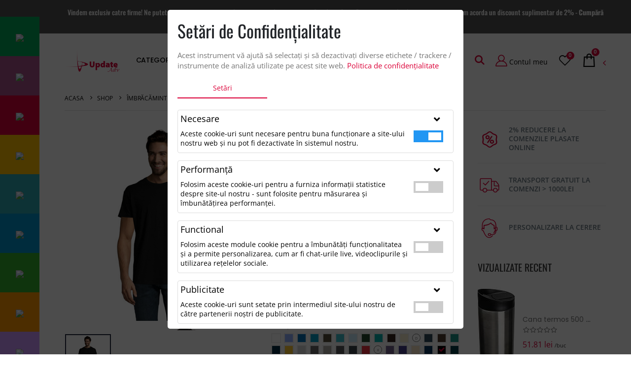

--- FILE ---
content_type: text/html; charset=UTF-8
request_url: https://www.updateadv.ro/t-shirt-imperial_3988
body_size: 35780
content:
<!DOCTYPE html>
<html lang="ro">
<head>
    <meta name="viewport" content="width=device-width, initial-scale=1, maximum-scale=1, user-scalable=no">
    <meta http-equiv="Content-Type" content="text/html; charset=ISO-8859-1"/>
    <script nonce="yODaOq4ZfaGN5wjPrQjQ8w==">
        var PATH = "https://www.updateadv.ro/";
        var DEFAULT_CURRENCY = "lei";
    </script>
    <title>Tricou IMPERIAL MEN 190g – pret accesibil | Updateadv</title>
		<meta name="description" content="Cauti un model de calitate de Tricou IMPERIAL MEN 190g? Comanda acum de la Updateadv Tricou IMPERIAL MEN 190g pentru firma ta la un pret avantajos!" />
		<meta property="og:title" content="Tricou IMPERIAL MEN 190g" />
		<meta property="og:type" content="product" />
		<meta property="og:image" content="" />
		<meta property="og:url" content="" />
		<meta property="og:description" content="Cauti un model de calitate de Tricou IMPERIAL MEN 190g? Comanda acum de la Updateadv Tricou IMPERIAL MEN 190g pentru firma ta la un pret avantajos!" /><link rel="canonical" href="https://www.updateadv.ro/t-shirt-imperial_3988" />
    <script nonce="yODaOq4ZfaGN5wjPrQjQ8w==" type="application/ld+json">
        {
            "@context": "https://schema.org",
            "@type": "Organization",
            "url": "https://www.updateadv.ro/",
            "logo": "https://www.updateadv.ro/assets/images/logo-black.png",
            "name": "Update Advertising SRL.",
            "email": "office@updateadv.ro",
            "telephone": "021.336.03.32",
            "address": {
                "@type": "PostalAddress",
                "streetAddress": "Strada Doina nr. 9",
                "addressLocality": "Bucuresti",
                "addressCountry": "RO",
                "addressRegion": "Sector 5",
                "postalCode": "052151"
            },
            "vatID": "RO14858323"
        }
    </script>

    <link rel="stylesheet" href="https://www.updateadv.ro/assets/css/local-fonts.css?v=3.1">

    <!-- Plugins CSS File -->
    <link rel="stylesheet" href="https://www.updateadv.ro/assets/css/bootstrap.min.css?v=3.1">

    <!-- Main CSS File -->
    <link rel="stylesheet" href="https://www.updateadv.ro/assets/css/demo19.css?v=3.3">
    <link rel="stylesheet" href="https://www.updateadv.ro/assets/css/custom.css?v=3.7">
    <link rel="stylesheet" href="https://www.updateadv.ro/assets/css/cookie.css?v=3.1">
    <link rel="stylesheet" type="text/css" href="https://www.updateadv.ro/assets/vendor/fontawesome-free/css/all.min.css?v=3.1">
    <meta name="google-site-verification" content="81n8q7lvyeRdWvE9VndMppoP1u7fI_RHa01vpeKiryk"/>
	<!-- Meta Pixel Code -->
	<script nonce="yODaOq4ZfaGN5wjPrQjQ8w==">
	!function(f,b,e,v,n,t,s)
	{if(f.fbq)return;n=f.fbq=function(){n.callMethod?
	n.callMethod.apply(n,arguments):n.queue.push(arguments)};
	if(!f._fbq)f._fbq=n;n.push=n;n.loaded=!0;n.version='2.0';
	n.queue=[];t=b.createElement(e);t.async=!0;
	t.src=v;s=b.getElementsByTagName(e)[0];
	s.parentNode.insertBefore(t,s)}(window, document,'script',
	'https://connect.facebook.net/en_US/fbevents.js');
	fbq('init', '2369102103260293');
	fbq('track', 'PageView');
	</script>
	<noscript><img height="1" width="1" class="d-none"
	src="https://www.facebook.com/tr?id=2369102103260293&ev=PageView&noscript=1"
	/></noscript>
	<!-- End Meta Pixel Code -->
	<!-- Google tag (gtag.js) -->

	<script nonce="yODaOq4ZfaGN5wjPrQjQ8w==">
	  window.dataLayer = window.dataLayer || [];
	  function gtag(){dataLayer.push(arguments);}
      const retrievedArray = JSON.parse(localStorage.getItem('cookieConsentOptions'));
      if(retrievedArray !== null){
         // console.log(retrievedArray['google_ads_cookie']);
      }

      if(localStorage.getItem('cookieConsent') !== 'true' || (retrievedArray!== null && retrievedArray['google_ads_cookie'] === false)) {
          gtag('consent', 'default', {
              'ad_storage': 'denied',
              'ad_personalization': 'denied',
              'ad_user_data': 'denied',
              'wait_for_update': 500
          });
      }

      if(localStorage.getItem('cookieConsent') !== 'true' || (retrievedArray!== null && retrievedArray['google_analytics_cookie'] === false)) {
          gtag('consent', 'default', {
              'analytics_storage': 'denied',
              'wait_for_update': 500
          });
      }

	</script>
    <script nonce="yODaOq4ZfaGN5wjPrQjQ8w==" async src="https://www.googletagmanager.com/gtag/js?id=AW-998677740"></script>
    <script nonce="yODaOq4ZfaGN5wjPrQjQ8w==">
        gtag('js', new Date());
        gtag('config', 'AW-998677740');
    </script>
	
	<!-- Google tag (gtag.js) -->

	<script nonce="yODaOq4ZfaGN5wjPrQjQ8w==">
	  window.dataLayer = window.dataLayer || [];
	  function gtag(){dataLayer.push(arguments);}
      if(localStorage.getItem('cookieConsent') !== 'true' || (retrievedArray!== null && retrievedArray['google_ads_cookie'] === false)) {
          gtag('consent', 'default', {
              'ad_storage': 'denied',
              'ad_personalization': 'denied',
              'ad_user_data': 'denied',
              'wait_for_update': 500
          });
      }

      if(localStorage.getItem('cookieConsent') !== 'true' || (retrievedArray!== null && retrievedArray['google_analytics_cookie'] === false)) {
          gtag('consent', 'default', {
              'analytics_storage': 'denied',
              'wait_for_update': 500
          });
      }

	</script>

    <script nonce="yODaOq4ZfaGN5wjPrQjQ8w==" async src="https://www.googletagmanager.com/gtag/js?id=G-T9EHSH847H"></script>
    <script nonce="yODaOq4ZfaGN5wjPrQjQ8w==">
        gtag('js', new Date());
        gtag('config', 'G-T9EHSH847H');

    </script>

	<!-- Google Tag Manager -->
	<script nonce="yODaOq4ZfaGN5wjPrQjQ8w==">(function(w,d,s,l,i){w[l]=w[l]||[];w[l].push({'gtm.start':
	new Date().getTime(),event:'gtm.js'});var f=d.getElementsByTagName(s)[0],
	j=d.createElement(s),dl=l!='dataLayer'?'&l='+l:'';j.async=true;j.src=
	'https://www.googletagmanager.com/gtm.js?id='+i+dl;f.parentNode.insertBefore(j,f);
	})(window,document,'script','dataLayer','GTM-PBQ934K');</script>
	<!-- End Google Tag Manager -->
    <script nonce="yODaOq4ZfaGN5wjPrQjQ8w==">
        (function(){
            var mktr_key = "2EZXP1FN";
            var mktr = document.createElement("script");
            mktr.async = true;
            mktr.src = "https://t.themarketer.com/t/j/" + mktr_key;
            var s = document.getElementsByTagName("script")[0];
            s.parentNode.insertBefore(mktr,s);
        })();
    </script>

    <script nonce="yODaOq4ZfaGN5wjPrQjQ8w==">
        let USER_ID = "0";
    </script>
</head>

<body data-spy="scroll" data-bs-target="#category-list">
<!-- Google Tag Manager (noscript) -->
<noscript><iframe src=https://www.googletagmanager.com/ns.html?id=GTM-PBQ934K
height="0" width="0" class="d-none"></iframe></noscript>
<!-- End Google Tag Manager (noscript) -->

<div class="page-wrapper">
    <div class="top-notice bg-dark">
        <div class="container-fluid text-center">
            <h5 class="text-white ls-0 mb-0">
                Vindem exclusiv catre firme! Ne puteti contacta pentru oferta de pret personalizata pe office@updateadv.ro. Pentru comenzile plasate pe site va putem acorda un discount suplimentar de 2% - <a
                    href="https://www.updateadv.ro/promotionale">Cumpără acum!</a>
            </h5>
        </div>
    </div><!-- End .top-notice -->

    <header class="header ">
        <div class="header-middle sticky-header" data-sticky-options="{ 'mobile': true }">
            <div class="container-fluid">
                <div class="header-left">
                    <button class="mobile-menu-toggler mr-2" type="button">
                        <i class="fas fa-bars"></i>
                    </button>
                    <a href="https://www.updateadv.ro/" class="logo">
                        <img src="https://www.updateadv.ro/assets/images/logo-black.png" alt="Porto Logo" width="111" height="44">
                    </a>
                </div><!-- End .header-left -->

                <div class="header-right justify-content-end">
                    <nav class="main-nav">
                        <ul class="menu">
						
                            <li>
                                <a href="https://www.updateadv.ro/promotionale">Categorii produse</a>
                                <div class="megamenu megamenu-fixed-width megamenu-3cols">
                                    <div class="row">
										<div class="col-lg-4">
                                            <a href="#" class="nolink updatecolor">Oferte</a>
                                            <ul class="submenu">
                                                 <li><a href="https://www.updateadv.ro/lichidaristoc">Lichidare stoc</a></li>
                                                 <li><a href="https://www.updateadv.ro/ofertespeciale">Oferte Speciale</a></li>
                                                 <li><a href="https://www.updateadv.ro/topvanzari">Top Vanzari</a></li>
                                            </ul>
                                        </div>
                                                                                <div class="col-lg-4">
                                            <a href="https://www.updateadv.ro/articole-sustenabile/1139.html" class="nolink updatecolor">Articole Sustenabile</a>
                                            <ul class="submenu">
                                                                                                    <li><a href="https://www.updateadv.ro/articole-sustenabile/imbracaminte-eco/1139/1140.html">Imbracaminte eco</a></li>
                                                                                                    <li><a href="https://www.updateadv.ro/articole-sustenabile/promotionale-eco/1139/1141.html">Promotionale eco</a></li>
                                                
                                            </ul>
                                        </div>
                                                                                <div class="col-lg-4">
                                            <a href="https://www.updateadv.ro/ocazii-si-evenimente-tematice/1151.html" class="nolink updatecolor">Ocazii și Evenimente Tematice</a>
                                            <ul class="submenu">
                                                                                                    <li><a href="https://www.updateadv.ro/ocazii-si-evenimente-tematice/evenimente-si-festivaluri/1151/886.html">Evenimente si festivaluri</a></li>
                                                                                                    <li><a href="https://www.updateadv.ro/ocazii-si-evenimente-tematice/cadouri-de-craciun/1151/1154.html">Cadouri de Craciun</a></li>
                                                                                                    <li><a href="https://www.updateadv.ro/ocazii-si-evenimente-tematice/back-to-school/1151/1153.html">Back to School</a></li>
                                                
                                            </ul>
                                        </div>
                                                                                <div class="col-lg-4">
                                            <a href="https://www.updateadv.ro/mbracaminte-si-accesorii/826.html" class="nolink updatecolor">Îmbrăcăminte și Accesorii</a>
                                            <ul class="submenu">
                                                                                                    <li><a href="https://www.updateadv.ro/mbracaminte-si-accesorii/imbracaminte-copii/826/1107.html">Imbracaminte copii</a></li>
                                                                                                    <li><a href="https://www.updateadv.ro/mbracaminte-si-accesorii/camasi-imbracaminte-corporate/826/833.html">Camasi, Imbracaminte Corporate</a></li>
                                                                                                    <li><a href="https://www.updateadv.ro/mbracaminte-si-accesorii/pantaloni-bermude/826/834.html">Pantaloni, Bermude</a></li>
                                                                                                    <li><a href="https://www.updateadv.ro/mbracaminte-si-accesorii/accesorii-imbracaminte/826/835.html">Accesorii Imbracaminte</a></li>
                                                                                                    <li><a href="https://www.updateadv.ro/mbracaminte-si-accesorii/epci-si-caciuli/826/836.html">Șepci și Căciuli</a></li>
                                                                                                    <li><a href="https://www.updateadv.ro/mbracaminte-si-accesorii/tricouri/826/827.html">Tricouri</a></li>
                                                                                                    <li><a href="https://www.updateadv.ro/mbracaminte-si-accesorii/hanorace-hoodies-sweatere-bluze-si-cardiganuri/826/828.html">Hanorace, Hoodies, Sweatere, Bluze și Cardiganuri</a></li>
                                                                                                    <li><a href="https://www.updateadv.ro/mbracaminte-si-accesorii/geci-softshell-si-veste-outdoor/826/831.html">Geci, Softshell și Veste Outdoor</a></li>
                                                
                                            </ul>
                                        </div>
                                                                                <div class="col-lg-4">
                                            <a href="https://www.updateadv.ro/echipamente-protectia-muncii/838.html" class="nolink updatecolor">Echipamente protectia muncii</a>
                                            <ul class="submenu">
                                                                                                    <li><a href="https://www.updateadv.ro/echipamente-protectia-muncii/pantaloni-protectia-muncii/838/840.html">Pantaloni protectia muncii</a></li>
                                                                                                    <li><a href="https://www.updateadv.ro/echipamente-protectia-muncii/incaltaminte-de-protectie/838/841.html">Incaltaminte de protectie</a></li>
                                                                                                    <li><a href="https://www.updateadv.ro/echipamente-protectia-muncii/haine-de-munca-reflectorizante/838/843.html">Haine de munca reflectorizante</a></li>
                                                                                                    <li><a href="https://www.updateadv.ro/echipamente-protectia-muncii/haine-de-munca/838/839.html">Haine de munca</a></li>
                                                
                                            </ul>
                                        </div>
                                                                                <div class="col-lg-4">
                                            <a href="https://www.updateadv.ro/sacose-genti-calatorie/845.html" class="nolink updatecolor">Sacose, Genti, calatorie</a>
                                            <ul class="submenu">
                                                                                                    <li><a href="https://www.updateadv.ro/sacose-genti-calatorie/rucsacuri/845/846.html">Rucsacuri</a></li>
                                                                                                    <li><a href="https://www.updateadv.ro/sacose-genti-calatorie/sacose/845/847.html">Sacose</a></li>
                                                                                                    <li><a href="https://www.updateadv.ro/sacose-genti-calatorie/genti-business/845/848.html">Genti business</a></li>
                                                                                                    <li><a href="https://www.updateadv.ro/sacose-genti-calatorie/genti-sport-timp-liber/845/849.html">Genti Sport, timp liber</a></li>
                                                                                                    <li><a href="https://www.updateadv.ro/sacose-genti-calatorie/calatorie-genti/845/850.html">Calatorie, genti</a></li>
                                                
                                            </ul>
                                        </div>
                                                                                <div class="col-lg-4">
                                            <a href="https://www.updateadv.ro/office-instrumente-de-scris/853.html" class="nolink updatecolor">Office, instrumente de scris</a>
                                            <ul class="submenu">
                                                                                                    <li><a href="https://www.updateadv.ro/office-instrumente-de-scris/pixuri/853/854.html">Pixuri</a></li>
                                                                                                    <li><a href="https://www.updateadv.ro/office-instrumente-de-scris/instrumente-de-scris/853/855.html">Instrumente de scris</a></li>
                                                                                                    <li><a href="https://www.updateadv.ro/office-instrumente-de-scris/blocnotesuri-si-mape/853/856.html">Blocnotesuri si mape</a></li>
                                                                                                    <li><a href="https://www.updateadv.ro/office-instrumente-de-scris/birotica-organizator-birou/853/857.html">Birotica, organizator birou</a></li>
                                                
                                            </ul>
                                        </div>
                                                                                <div class="col-lg-4">
                                            <a href="https://www.updateadv.ro/mancare-si-bautura/860.html" class="nolink updatecolor">Mancare si Bautura</a>
                                            <ul class="submenu">
                                                                                                    <li><a href="https://www.updateadv.ro/mancare-si-bautura/bucatarie/860/861.html">Bucatarie</a></li>
                                                                                                    <li><a href="https://www.updateadv.ro/mancare-si-bautura/bar/860/862.html">Bar</a></li>
                                                                                                    <li><a href="https://www.updateadv.ro/mancare-si-bautura/sticle-sport-termoizolante/860/863.html">Sticle sport, termoizolante</a></li>
                                                                                                    <li><a href="https://www.updateadv.ro/mancare-si-bautura/cani-pahare/860/864.html">Cani, pahare</a></li>
                                                
                                            </ul>
                                        </div>
                                                                                <div class="col-lg-4">
                                            <a href="https://www.updateadv.ro/tehnologie-si-ustensile/866.html" class="nolink updatecolor">Tehnologie si ustensile</a>
                                            <ul class="submenu">
                                                                                                    <li><a href="https://www.updateadv.ro/tehnologie-si-ustensile/casti-si-boxe/866/867.html">Casti si boxe</a></li>
                                                                                                    <li><a href="https://www.updateadv.ro/tehnologie-si-ustensile/ncarcatoare-usb-wireless-si-power-bank/866/868.html">Încărcătoare USB, Wireless și Power Bank</a></li>
                                                                                                    <li><a href="https://www.updateadv.ro/tehnologie-si-ustensile/gadgeturi-tehnologice-memorii-usb/866/870.html">Gadgeturi Tehnologice, Memorii USB</a></li>
                                                                                                    <li><a href="https://www.updateadv.ro/tehnologie-si-ustensile/ustensile/866/871.html">Ustensile</a></li>
                                                                                                    <li><a href="https://www.updateadv.ro/tehnologie-si-ustensile/brelocuri/866/872.html">Brelocuri</a></li>
                                                
                                            </ul>
                                        </div>
                                                                                <div class="col-lg-4">
                                            <a href="https://www.updateadv.ro/timp-liber-sport-vreme/874.html" class="nolink updatecolor">Timp liber, sport, vreme</a>
                                            <ul class="submenu">
                                                                                                    <li><a href="https://www.updateadv.ro/timp-liber-sport-vreme/wellness/874/851.html">Wellness</a></li>
                                                                                                    <li><a href="https://www.updateadv.ro/timp-liber-sport-vreme/sport-si-activitati-outdoor/874/875.html">Sport si activitati outdoor</a></li>
                                                                                                    <li><a href="https://www.updateadv.ro/timp-liber-sport-vreme/soare-plaja/874/876.html">Soare, plaja</a></li>
                                                                                                    <li><a href="https://www.updateadv.ro/timp-liber-sport-vreme/vacanta-drumetii/874/877.html">Vacanta, drumetii</a></li>
                                                                                                    <li><a href="https://www.updateadv.ro/timp-liber-sport-vreme/casa-gradina/874/878.html">Casa, gradina</a></li>
                                                                                                    <li><a href="https://www.updateadv.ro/timp-liber-sport-vreme/jocuri-jucarii/874/879.html">Jocuri, jucarii</a></li>
                                                                                                    <li><a href="https://www.updateadv.ro/timp-liber-sport-vreme/umbrele-pelerine/874/880.html">Umbrele, pelerine</a></li>
                                                
                                            </ul>
                                        </div>
                                                                            </div>
                                </div><!-- End .megamenu -->
                            </li>
                                                        <li>
                                <a href="https://www.updateadv.ro/servicii-personalizare-4" title="Servicii Personalizare">Servicii Personalizare</a>
                            </li>
                                                        <li>
                                <a href="https://www.updateadv.ro/despre-noi-31" title="Despre Noi">Despre Noi</a>
                            </li>
                                                        <li>
                                <a href="https://www.updateadv.ro/cataloage-5" title="CATALOAGE">CATALOAGE</a>
                            </li>
                            
                            <li><a href="https://blog.updateadv.ro/">Blog</a></li>
                        </ul>
                    </nav>
                    <div class="header-icon header-search header-search-popup header-search-category text-right">
                        <a href="#" class="search-toggle u-brand-color" role="button"><i class="icon-search-3"></i></a>
                        <form action="https://www.updateadv.ro/search.php" method="POST">
                            <input type="hidden" name="csrf_token" value="89d6ad99351f9af8ba7f9c61192ae09242837fec9677514a495d137c39332790">
                            <input type="hidden" name="pagina" value="cautare">
                            <div class="header-search-wrapper">
                                <input type="search" class="form-control" name="cuvant" id="cuvant" placeholder="Nume produs ..."
                                       required>
                                <div class="select-custom">
                                    <select id="cat" name="cat">

                                        <option value="">Toate Categoriile</option>
                                                                                <option value="1139">Articole Sustenabile</option>
                                                                                <option value="1151">Ocazii și Evenimente Tematice</option>
                                                                                <option value="826">Îmbrăcăminte și Accesorii</option>
                                                                                <option value="838">Echipamente protectia muncii</option>
                                                                                <option value="845">Sacose, Genti, calatorie</option>
                                                                                <option value="853">Office, instrumente de scris</option>
                                                                                <option value="860">Mancare si Bautura</option>
                                                                                <option value="866">Tehnologie si ustensile</option>
                                                                                <option value="874">Timp liber, sport, vreme</option>
                                        
                                    </select>
                                </div><!-- End .select-custom -->
                                <button class="btn icon-search-3 p-0 u-brand-color" title="search" type="submit"></button>
                            </div><!-- End .header-search-wrapper -->
                        </form>
                    </div><!-- End .header-search -->
                    <a href="https://www.updateadv.ro/login" class="header-icon d-none d-lg-inline" title="login"><i class="icon-user-3 u-brand-color"></i> Contul meu</a>

                    <a href="https://www.updateadv.ro/wishlist" class="header-icon d-none d-lg-inline" title="Wishlist"><i
                            class="icon-wishlist-2"></i><span class="badge-circle" id="countwishlist">0</span></a>

                    <div class="dropdown cart-dropdown " id="simplecart">
                        <a href="https://www.updateadv.ro/cart" title="Cart" class="dropdown-toggle dropdown-arrow cart-toggle" role="button"
                           >
                            <i class="icon-shopping-bag"></i>
                            <span class="cart-count badge-circle">0</span>
                        </a>

                    </div><!-- End .dropdown -->
                </div><!-- End .header-right -->
            </div><!-- End .container-fluid -->
        </div><!-- End .header-middle -->
    </header><!-- End .header --><main class="main">
	<div class="container-fluid">
		<nav aria-label="breadcrumb" class="breadcrumb-nav mb-0">
			<ol class="breadcrumb">
				<li class="breadcrumb-item"><a href="https://www.updateadv.ro/">ACASA</a></li>
				<li class="breadcrumb-item"><a href="https://www.updateadv.ro/promotionale">Shop</a></li>

								<li class="breadcrumb-item">
					<a href="https://www.updateadv.ro/mbracaminte-si-accesorii/826.html">
						Îmbrăcăminte și Accesorii					</a>
				</li>
				
				<li class="breadcrumb-item active" aria-current="page">Tricou IMPERIAL MEN 190g</li>
			</ol>
		</nav>
	</div>

	<div class="main-container mt-3">
		<div class="container-fluid">
			<style nonce="yODaOq4ZfaGN5wjPrQjQ8w==">
.category-list .nav-link.cat-color-0 { background-color: #00A859 !important; }
.category-list .nav-link.cat-color-1 { background-color: #A8518A !important; }
.category-list .nav-link.cat-color-2 { background-color: #Db0038 !important; }
.category-list .nav-link.cat-color-3 { background-color: #FFC000 !important; }
.category-list .nav-link.cat-color-4 { background-color: #2baab1 !important; }
.category-list .nav-link.cat-color-5 { background-color: #0094CE !important; }
.category-list .nav-link.cat-color-6 { background-color: #32AE2C !important; }
.category-list .nav-link.cat-color-7 { background-color: #Ff9900 !important; }
.category-list .nav-link.cat-color-8 { background-color: #CC99FF !important; }
</style>
<div class="category-list mb-2 mb-md-0" id="category-list">
    <ul class="nav category-list-nav">
                <li class="nav-item color1">
            <a href="https://www.updateadv.ro/articole-sustenabile/1139.html" class="nav-link cat-color-0">
                <span class="cat-list-icon"><img src="https://www.updateadv.ro/images/product/999_sustenabil.svg"></span>
                <span class="cat-list-text">Articole Sustenabile</span>
            </a>
        </li>
                <li class="nav-item color1">
            <a href="https://www.updateadv.ro/ocazii-si-evenimente-tematice/1151.html" class="nav-link cat-color-1">
                <span class="cat-list-icon"><img src="https://www.updateadv.ro/images/product/999_Timp-liber,-sport,-vreme_n.svg"></span>
                <span class="cat-list-text">Ocazii și Evenimente Tematice</span>
            </a>
        </li>
                <li class="nav-item color1">
            <a href="https://www.updateadv.ro/mbracaminte-si-accesorii/826.html" class="nav-link cat-color-2">
                <span class="cat-list-icon"><img src="https://www.updateadv.ro/images/product/999_Imbracaminte-&amp;-Sepci.svg"></span>
                <span class="cat-list-text">Îmbrăcăminte și Accesorii</span>
            </a>
        </li>
                <li class="nav-item color1">
            <a href="https://www.updateadv.ro/echipamente-protectia-muncii/838.html" class="nav-link cat-color-3">
                <span class="cat-list-icon"><img src="https://www.updateadv.ro/images/product/999_Echipament-lucru-&amp;-Protectie.svg"></span>
                <span class="cat-list-text">Echipamente protectia muncii</span>
            </a>
        </li>
                <li class="nav-item color1">
            <a href="https://www.updateadv.ro/sacose-genti-calatorie/845.html" class="nav-link cat-color-4">
                <span class="cat-list-icon"><img src="https://www.updateadv.ro/images/product/999_Genti,-calatorie,-wellness.svg"></span>
                <span class="cat-list-text">Sacose, Genti, calatorie</span>
            </a>
        </li>
                <li class="nav-item color1">
            <a href="https://www.updateadv.ro/office-instrumente-de-scris/853.html" class="nav-link cat-color-5">
                <span class="cat-list-icon"><img src="https://www.updateadv.ro/images/product/999_Office,-instrumente-de-scris.svg"></span>
                <span class="cat-list-text">Office, instrumente de scris</span>
            </a>
        </li>
                <li class="nav-item color1">
            <a href="https://www.updateadv.ro/mancare-si-bautura/860.html" class="nav-link cat-color-6">
                <span class="cat-list-icon"><img src="https://www.updateadv.ro/images/product/999_Mancare-si-Bautura.svg"></span>
                <span class="cat-list-text">Mancare si Bautura</span>
            </a>
        </li>
                <li class="nav-item color1">
            <a href="https://www.updateadv.ro/tehnologie-si-ustensile/866.html" class="nav-link cat-color-7">
                <span class="cat-list-icon"><img src="https://www.updateadv.ro/images/product/999_Tehnologie-si-Ustensile.svg"></span>
                <span class="cat-list-text">Tehnologie si ustensile</span>
            </a>
        </li>
                <li class="nav-item color1">
            <a href="https://www.updateadv.ro/timp-liber-sport-vreme/874.html" class="nav-link cat-color-8">
                <span class="cat-list-icon"><img src="https://www.updateadv.ro/images/product/999_Timp-liber,-sport,-vreme.svg"></span>
                <span class="cat-list-text">Timp liber, sport, vreme</span>
            </a>
        </li>
            </ul>
</div><!-- End .category-list -->
			<div class="row">
				<div class="col-lg-9 main-content product-sidebar-right mb-0">
					<div class="product-single-container product-single-default">
						<div class="row">
							<div class="col-md-6 product-single-gallery">
								<div class="product-slider-container"><div class="label-group"></div><div class="product-single-carousel owl-carousel owl-theme show-nav-hover"><div class="product-item">
                                <img class="product-single-image" src="https://www.updateadv.ro/crop/w600-h500-q99/images/product/s11500-db.jpg"
                                    alt="Tricou IMPERIAL MEN 190g 1"
                                    data-zoom-image="https://www.updateadv.ro/crop/w600-h500-q99/images/product/s11500-db.jpg" />
                            </div></div></div><div class="prod-thumbnail owl-dots"><div class="owl-dot">
                                    <img src="https://www.updateadv.ro/crop/w150-h150-q99/images/product/s11500-db.jpg" alt="Tricou IMPERIAL MEN 190g 1"/>
                                </div></div>							</div><!-- End .product-single-gallery -->

							<div class="col-md-6 product-single-details">
								<h1 class="product-title">Tricou IMPERIAL MEN 190g, Negru</h1>

								<hr class="short-divider">

								<div class="price-box">
									<span class="product-price"> 17.08 lei <i class="u-price-unit">/buc</i></span>
									<i class="u-font-size-10 u-position-static u-font-weight-normal">*Preţul afişat NU include TVA</i>
								</div><!-- End .price-box -->

								<div class="product-desc">
									<p>
										SOL'S IMPERIAL, Tricou barbatesc cu gat rotund, 100% bumbac semi-pieptanat Ringspun Jersey 190, banda de ranforsare pe gat, guler cu nervuri din elastan, maneci scurte, tubular, (1) cenusiu : 98%...									</p>
								</div><!-- End .product-desc -->

								<ul class="single-info-list">
									<!---->
									<li>
										SKU:
										<strong>UPD11500309S</strong>
									</li>

									<li>
										Categorii:
										<strong>
																							<a class="product-category" href="https://www.updateadv.ro/mbracaminte-si-accesorii/826.html">
													Îmbrăcăminte și Accesorii												</a>																					</strong>
									</li>

									<li>
										<br />
										CULORI:<br /><span class="notice1 u-color-notice">SELECTAŢI CULOAREA PENTRU A VIZUALIZA STOCUL: </span><br /><span class="stotpetot u-color-total">
                        <i>*Stoc pe toate culorile: <strong>503454</strong></i>
                      </span><br /><table class="optiunis"><a href="https://www.updateadv.ro/tricou-imperial-barbati-190g_4073" title="Tricou Imperial Bărbați 190g Alb" class="">
				<img class="colimg"  
					 src="https://www.updateadv.ro/crop/w20-h20-q99/images/product/8fd4889aa4d97a572d2522932c7bbd31.png" 
					 height="20" width="20">
			</a><a href="https://www.updateadv.ro/tricou-imperial-men-190g_3994" title="Tricou IMPERIAL MEN 190g albastru deschis" class="">
				<img class="colimg"  
					 src="https://www.updateadv.ro/crop/w20-h20-q99/images/product/2c41f79fdf7c68c90a2ded50b08aa769.jpg" 
					 height="20" width="20">
			</a><a href="https://www.updateadv.ro/tricou-imperial-men-190g_4003" title="Tricou IMPERIAL MEN 190g Albastru Royal" class="">
				<img class="colimg"  
					 src="https://www.updateadv.ro/crop/w20-h20-q99/images/product/d4a33995c57be8f0e38910fa3a6933f7.png" 
					 height="20" width="20">
			</a><a href="https://www.updateadv.ro/tricou-imperial-men-190g_61012" title="Tricou IMPERIAL MEN 190g aqua" class="">
				<img class="colimg"  
					 src="https://www.updateadv.ro/crop/w20-h20-q99/images/product/dfebcab9b507c3cd4aadc2aa0bb4427f.jpg" 
					 height="20" width="20">
			</a><a href="https://www.updateadv.ro/tricou-imperial-men-190g_4000" title="Tricou IMPERIAL MEN 190g army" class="">
				<img class="colimg"  
					 src="https://www.updateadv.ro/crop/w20-h20-q99/images/product/8ad6fd3a9aad27c0fad2b3aa63e7157e.jpg" 
					 height="20" width="20">
			</a><a href="https://www.updateadv.ro/tricou-imperial-men-190g_4021" title="Tricou IMPERIAL MEN 190g atoll blue" class="">
				<img class="colimg"  
					 src="https://www.updateadv.ro/crop/w20-h20-q99/images/product/a9f4fa45f2e4596b7ef51c65ffd65352.jpg" 
					 height="20" width="20">
			</a><a href="https://www.updateadv.ro/tricou-imperial-men-190g_63117" title="Tricou IMPERIAL MEN 190g Bleu" class="">
				<img class="colimg"  
					 src="https://www.updateadv.ro/crop/w20-h20-q99/images/product/877e83c82f33bd33096b4a88d9047eb7.png" 
					 height="20" width="20">
			</a><a href="https://www.updateadv.ro/t-shirt-imperial_3993" title="T-shirt IMPERIAL bottle green" class="">
				<img class="colimg"  
					 src="https://www.updateadv.ro/crop/w20-h20-q99/images/product/44c3d50cfa6217b8b5a4d35e42ba43f1.jpg" 
					 height="20" width="20">
			</a><a href="https://www.updateadv.ro/tricou-imperial-men-190g_4016" title="Tricou IMPERIAL MEN 190g caribbean blue" class="">
				<img class="colimg"  
					 src="https://www.updateadv.ro/crop/w20-h20-q99/images/product/1ec45a34199fff72a758b680597ac048.jpg" 
					 height="20" width="20">
			</a><a href="https://www.updateadv.ro/tricou-imperial-men-190g_3945" title="Tricou IMPERIAL MEN 190g chocolate" class="">
				<img class="colimg"  
					 src="https://www.updateadv.ro/crop/w20-h20-q99/images/product/c2ef1a9540ee0b31c13bd6e2dc5652a4.jpg" 
					 height="20" width="20">
			</a><a href="https://www.updateadv.ro/tricou-imperial-men-190g_4078" title="Tricou IMPERIAL MEN 190g cream" class="">
				<img class="colimg"  
					 src="https://www.updateadv.ro/crop/w20-h20-q99/images/product/4af3e06e2d70de24bf26a4712e1009e2.jpg" 
					 height="20" width="20">
			</a><a href="https://www.updateadv.ro/tricou-imperial-men-190g_63110" title="Tricou IMPERIAL MEN 190g Dark Khaki" class="listamarime1 ">
				D
			</a><a href="https://www.updateadv.ro/tricou-imperial-men-190g_3996" title="Tricou IMPERIAL MEN 190g denim" class="">
				<img class="colimg"  
					 src="https://www.updateadv.ro/crop/w20-h20-q99/images/product/e23a362a73441e16c46b83c706037b4f.jpg" 
					 height="20" width="20">
			</a><a href="https://www.updateadv.ro/tricou-imperial-men-190g_3923" title="Tricou IMPERIAL MEN 190g earth" class="">
				<img class="colimg"  
					 src="https://www.updateadv.ro/crop/w20-h20-q99/images/product/4025f8f790ed2ff72ad63c089cd8723b.jpg" 
					 height="20" width="20">
			</a><a href="https://www.updateadv.ro/tricou-imperial-men-190g_3999" title="Tricou IMPERIAL MEN 190g Emerald" class="">
				<img class="colimg"  
					 src="https://www.updateadv.ro/crop/w20-h20-q99/images/product/051527066b8645e978590e30f7281559.png" 
					 height="20" width="20">
			</a><a href="https://www.updateadv.ro/tricou-imperial-men-190g_3910" title="Tricou IMPERIAL MEN 190g french navy" class="">
				<img class="colimg"  
					 src="https://www.updateadv.ro/crop/w20-h20-q99/images/product/33450ab5faf7e65a0318c1c397b780b5.jpg" 
					 height="20" width="20">
			</a><a href="https://www.updateadv.ro/tricou-imperial-men-190g_3927" title="Tricou IMPERIAL MEN 190g galben gold" class="">
				<img class="colimg"  
					 src="https://www.updateadv.ro/crop/w20-h20-q99/images/product/21a08b2c7c8c6510b6bcf2d080f910c3.jpg" 
					 height="20" width="20">
			</a><a href="https://www.updateadv.ro/tricou-imperial-men-190g_3915" title="Tricou IMPERIAL MEN 190g Gri Ash" class="">
				<img class="colimg"  
					 src="https://www.updateadv.ro/crop/w20-h20-q99/images/product/40472f5d92444850d48d6bf81b6a61a0.png" 
					 height="20" width="20">
			</a><a href="https://www.updateadv.ro/tricou-imperial-men-190g_3914" title="Tricou IMPERIAL MEN 190g Gri Inchis" class="">
				<img class="colimg"  
					 src="https://www.updateadv.ro/crop/w20-h20-q99/images/product/08f4e6d69665259f277e386ae9889def.png" 
					 height="20" width="20">
			</a><a href="https://www.updateadv.ro/tricou-imperial-men-190g_3932" title="Tricou IMPERIAL MEN 190g gri light" class="">
				<img class="colimg"  
					 src="https://www.updateadv.ro/crop/w20-h20-q99/images/product/7536132e76a2d5915f95c603a4a2b29e.jpg" 
					 height="20" width="20">
			</a><a href="https://www.updateadv.ro/tricou-imperial-men-190g_3909" title="Tricou IMPERIAL MEN 190g gri melange" class="">
				<img class="colimg"  
					 src="https://www.updateadv.ro/crop/w20-h20-q99/images/product/31520a11153a133deeb914c632ee7887.jpg" 
					 height="20" width="20">
			</a><a href="https://www.updateadv.ro/tricou-imperial-men-190g_3924" title="Tricou IMPERIAL MEN 190g gri mouse" class="">
				<img class="colimg"  
					 src="https://www.updateadv.ro/crop/w20-h20-q99/images/product/beba44af3331b0e2d0f6ff8709e381c3.jpg" 
					 height="20" width="20">
			</a><a href="https://www.updateadv.ro/tricou-imperial-men-190g_38528" title="Tricou IMPERIAL MEN 190g hibiscus" class="">
				<img class="colimg"  
					 src="https://www.updateadv.ro/crop/w20-h20-q99/images/product/4ec94e42d2f9c2dbd00a170e4db75947.jpg" 
					 height="20" width="20">
			</a><a href="https://www.updateadv.ro/tricou-imperial-men-190g_4024" title="Tricou IMPERIAL MEN 190g khaki" class="listamarime1 ">
				k
			</a><a href="https://www.updateadv.ro/tricou-imperial-men-190g_3890" title="Tricou IMPERIAL MEN 190g mov deschis" class="">
				<img class="colimg"  
					 src="https://www.updateadv.ro/crop/w20-h20-q99/images/product/2ee7f0c2a26a9e6f0882a9b44301bfce.jpg" 
					 height="20" width="20">
			</a><a href="https://www.updateadv.ro/tricou-imperial-men-190g_3889" title="Tricou IMPERIAL MEN 190g mov inchis" class="">
				<img class="colimg"  
					 src="https://www.updateadv.ro/crop/w20-h20-q99/images/product/d2b0bcefab90a8447317b7f3cf9b6d1e.jpg" 
					 height="20" width="20">
			</a><a href="https://www.updateadv.ro/tricou-imperial-men-190g_4081" title="Tricou IMPERIAL MEN 190g Natural" class="">
				<img class="colimg"  
					 src="https://www.updateadv.ro/crop/w20-h20-q99/images/product/aaf580f42a352545c1cf41f10a5a4083.png" 
					 height="20" width="20">
			</a><a href="https://www.updateadv.ro/tricou-imperial-men-190g_3912" title="Tricou IMPERIAL MEN 190g Navy" class="">
				<img class="colimg"  
					 src="https://www.updateadv.ro/crop/w20-h20-q99/images/product/b9cac5ad33a861763dea4e3b44fb37bf.png" 
					 height="20" width="20">
			</a><a href="https://www.updateadv.ro/tricou-imperial-men-190g_3911" title="Tricou IMPERIAL MEN 190g Negru" class="activecolor">
				<img class="colimg"  
					 src="https://www.updateadv.ro/crop/w20-h20-q99/images/product/1dd89d0985b7a6a233831a15a7eed367.png" 
					 height="20" width="20">
			</a><a href="https://www.updateadv.ro/tricou-imperial-men-190g_38520" title="Tricou IMPERIAL MEN 190g petroleum blue" class="">
				<img class="colimg"  
					 src="https://www.updateadv.ro/crop/w20-h20-q99/images/product/e323445b4e4e34c82992890723789bd3.jpg" 
					 height="20" width="20">
			</a><a href="https://www.updateadv.ro/tricou-imperial-men-190g_3900" title="Tricou IMPERIAL MEN 190g Portocaliu" class="">
				<img class="colimg"  
					 src="https://www.updateadv.ro/crop/w20-h20-q99/images/product/9375438af721aac5342a1c223a557956.png" 
					 height="20" width="20">
			</a><a href="https://www.updateadv.ro/tricou-imperial-men-190g_4072" title="Tricou IMPERIAL MEN 190g Rosu" class="">
				<img class="colimg"  
					 src="https://www.updateadv.ro/crop/w20-h20-q99/images/product/eea8455642f0a6a20a77246d92e0ecf3.png" 
					 height="20" width="20">
			</a><a href="https://www.updateadv.ro/tricou-imperial-men-190g_4075" title="Tricou IMPERIAL MEN 190g rosu chili" class="">
				<img class="colimg"  
					 src="https://www.updateadv.ro/crop/w20-h20-q99/images/product/868e506527b043f0035af0c07103521f.jpg" 
					 height="20" width="20">
			</a><a href="https://www.updateadv.ro/tricou-imperial-men-190g_4076" title="Tricou IMPERIAL MEN 190g rosu tango" class="">
				<img class="colimg"  
					 src="https://www.updateadv.ro/crop/w20-h20-q99/images/product/f0cd57b680717f6c57e817e7d990847d.jpg" 
					 height="20" width="20">
			</a><a href="https://www.updateadv.ro/tricou-imperial-men-190g_63103" title="Tricou IMPERIAL MEN 190g Roz" class="">
				<img class="colimg"  
					 src="https://www.updateadv.ro/crop/w20-h20-q99/images/product/f906cb641deab4d145f2a01003f9b451.png" 
					 height="20" width="20">
			</a><a href="https://www.updateadv.ro/tricou-imperial-men-190g_4100" title="Tricou IMPERIAL MEN 190g Roz Fuchsia" class="">
				<img class="colimg"  
					 src="https://www.updateadv.ro/crop/w20-h20-q99/images/product/937bf006fcd0b034681f0a29f00ad58a.png" 
					 height="20" width="20">
			</a><a href="https://www.updateadv.ro/tricou-imperial-men-190g_4088" title="Tricou IMPERIAL MEN 190g roz orchid" class="">
				<img class="colimg"  
					 src="https://www.updateadv.ro/crop/w20-h20-q99/images/product/f0127c9abd952dddf30ca074b13b9402.jpg" 
					 height="20" width="20">
			</a><a href="https://www.updateadv.ro/tricou-imperial-men-190g_4011" title="Tricou IMPERIAL MEN 190g sky blue" class="">
				<img class="colimg"  
					 src="https://www.updateadv.ro/crop/w20-h20-q99/images/product/90bb35360c7895644140f7160db59ab7.jpg" 
					 height="20" width="20">
			</a><a href="https://www.updateadv.ro/tricou-imperial-men-190g_63125" title="Tricou IMPERIAL MEN 190g teracota" class="listamarime1 ">
				t
			</a><a href="https://www.updateadv.ro/t-shirt-imperial_3995" title="T-shirt IMPERIAL ultramarine" class="">
				<img class="colimg"  
					 src="https://www.updateadv.ro/crop/w20-h20-q99/images/product/b3a23cc981c61cb11d3ca3a0677fe504.jpg" 
					 height="20" width="20">
			</a><a href="https://www.updateadv.ro/tricou-imperial-men-190g_4038" title="Tricou IMPERIAL MEN 190g Verde Kelly" class="">
				<img class="colimg"  
					 src="https://www.updateadv.ro/crop/w20-h20-q99/images/product/b92649903c76c881f6fe0d7b1dac17cf.png" 
					 height="20" width="20">
			</a><a href="https://www.updateadv.ro/tricou-imperial-men-190g_3913" title="Tricou IMPERIAL MEN 190g Verde Lime" class="">
				<img class="colimg"  
					 src="https://www.updateadv.ro/crop/w20-h20-q99/images/product/dfe2dc7f45d12dc319c333866029be59.png" 
					 height="20" width="20">
			</a><a href="https://www.updateadv.ro/tricou-imperial-men-190g_3997" title="Tricou IMPERIAL MEN 190g verde mar" class="">
				<img class="colimg"  
					 src="https://www.updateadv.ro/crop/w20-h20-q99/images/product/69553df6c8cfcbc8df753bb15dd09e8a.jpg" 
					 height="20" width="20">
			</a><a href="https://www.updateadv.ro/tricou-imperial-men-190g_3998" title="Tricou IMPERIAL MEN 190g verde sage" class="">
				<img class="colimg"  
					 src="https://www.updateadv.ro/crop/w20-h20-q99/images/product/95fd4411a5f8608aacb996f495899163.jpg" 
					 height="20" width="20">
			</a><a href="https://www.updateadv.ro/tricou-imperial-men-190g_4082" title="Tricou IMPERIAL MEN 190g Visiniu" class="">
				<img class="colimg"  
					 src="https://www.updateadv.ro/crop/w20-h20-q99/images/product/da13c02e7417e0936b4976fddc2483d3.png" 
					 height="20" width="20">
			</a><a href="https://www.updateadv.ro/tricou-imperial-men-190g_3918" title="Tricou IMPERIAL MEN 190g Zinc" class="">
				<img class="colimg"  
					 src="https://www.updateadv.ro/crop/w20-h20-q99/images/product/bc7e12bc18fd861bc82766fc8992e8df.png" 
					 height="20" width="20">
			</a></table>									</li>
								</ul>

								<div class="product-filters-container">
									<p>STOCURI pentru culoarea: <span class="updatecolor">Negru</span></p>
									<table class="tabelmarimi">
            <tr class="u-stock-table-weight">
                <td class="borderbottom font1" rowspan="2">Mărimi</td>
                <td class="u-stock-table-header">Stoc</td>
                <td colspan="2">Stoc extern in:</td>
            </tr>
            <tr class="u-stock-table-weight">
                <td class="borderbottom font1 u-stock-table-header">Intern</td>
                <td class="borderbottom font1">5 zile</td>
                <td class="borderbottom font1">7 zile</td>
            </tr>
            <tr>
                <td class="font2"><strong>XS</strong></td>
                <td class="font2 u-stock-table-cell">138</td>
                <td class="font2">10336</td>
                <td class="font2">17172</td>
            </tr>
            <tr>
                <td class="font2"><strong>S</strong></td>
                <td class="font2 u-stock-table-cell">111</td>
                <td class="font2">70343</td>
                <td class="font2">150734</td>
            </tr>
            <tr>
                <td class="font2"><strong>M</strong></td>
                <td class="font2 u-stock-table-cell">62</td>
                <td class="font2">148626</td>
                <td class="font2">307222</td>
            </tr>
            <tr>
                <td class="font2"><strong>L</strong></td>
                <td class="font2 u-stock-table-cell">58</td>
                <td class="font2">226486</td>
                <td class="font2">353684</td>
            </tr>
            <tr>
                <td class="font2"><strong>XL</strong></td>
                <td class="font2 u-stock-table-cell">68</td>
                <td class="font2">143738</td>
                <td class="font2">275336</td>
            </tr>
            <tr>
                <td class="font2"><strong>2XL</strong></td>
                <td class="font2 u-stock-table-cell">176</td>
                <td class="font2">122324</td>
                <td class="font2">53116</td>
            </tr>
            <tr>
                <td class="font2"><strong>3XL</strong></td>
                <td class="font2 u-stock-table-cell">79</td>
                <td class="font2">21150</td>
                <td class="font2">28505</td>
            </tr>
            <tr>
                <td class="font2"><strong>4XL</strong></td>
                <td class="font2 u-stock-table-cell">9</td>
                <td class="font2">10535</td>
                <td class="font2">23072</td>
            </tr>
            <tr>
                <td class="font2"><strong>5XL</strong></td>
                <td class="font2 u-stock-table-cell">5</td>
                <td class="font2">5699</td>
                <td class="font2">9586</td>
            </tr></table><span class="u-stock-note">*zile lucrătoare</span>
								</div>


								<div class="product-action">

									<a href="#product-order" class="btn btn-dark mr-2 btn-update-color" title="comanda produsul">Comandă produsul <i class="icon-down-dir"></i></a>

									<a href="https://www.updateadv.ro/cart" class="btn view-cart">Vezi coşul</a>

									<a href="https://www.updateadv.ro/wishlist" class="btn-icon-wish add-wishlist" title="Add to Wishlist"
									   data-click-action="addtofavorite(3988)">
											<i class="icon-wishlist-2"></i>
											<span>Adaugă în Wishlist</span>
									</a>
								</div>

							</div>
						</div>
					</div>
				</div>

				<aside class="sidebar-product col-lg-3 mobile-sidebar">
					<div class="sidebar-wrapper">
						<div class="widget widget-info">
							<ul>
								<li>
									<i class="icon-percent-shape"></i>
									<h4>2% reducere la comenzile plasate online</h4>
								</li>
								<li>
									<i class="icon-shipped"></i>
									<h4>Transport gratuit la comenzi > 1000lei</h4>
								</li>
								<li>
									<i class="icon-online-support"></i>
									<h4>Personalizare la cerere</h4>
								</li>
							</ul>
						</div>

												<div class="widget widget-featured">
							<h3 class="widget-title">VIZUALIZATE RECENT</h3>

							<div class="widget-body">
								<div class="featured-col">
									<div class="product-default left-details product-widget">
                        <figure>
                            <a href="https://www.updateadv.ro/cana-termos-500-ml-cu-inchidere-prin-buton_1412382" >
                                <img src="https://www.updateadv.ro/crop/w205-h205-q65/images/product/8376207.jpg" 
                 class="u-image-auto-center" alt="Cana termos 500 ml cu inchidere prin buton">
                            </a>
                        </figure>
                        <div class="product-details">
                            <h3 class="product-title">
                                <a href="https://www.updateadv.ro/cana-termos-500-ml-cu-inchidere-prin-buton_1412382">Cana termos 500 ml cu inchidere prin buton</a>
                            </h3>
                            <div class="ratings-container">
                                <div class="product-ratings">
                                    <i class="icon-star-empty"></i><i class="icon-star-empty"></i><i class="icon-star-empty"></i><i class="icon-star-empty"></i><i class="icon-star-empty"></i>
                                </div><!-- End .product-ratings -->
                            </div><!-- End .product-container -->
                            <div class="price-box">
                                51.81 lei <i class="u-price-unit">/buc</i>
                            </div><!-- End .price-box -->
                        </div><!-- End .product-details -->
                    </div><div class="product-default left-details product-widget">
                        <figure>
                            <a href="https://www.updateadv.ro/set-twinox_71915" >
                                <img src="https://www.updateadv.ro/crop/w205-h205-q65/images/product/AP731826-07.jpg" 
                 class="u-image-auto-center" alt="set, Twinox">
                            </a>
                        </figure>
                        <div class="product-details">
                            <h3 class="product-title">
                                <a href="https://www.updateadv.ro/set-twinox_71915">set, Twinox</a>
                            </h3>
                            <div class="ratings-container">
                                <div class="product-ratings">
                                    <i class="icon-star-empty"></i><i class="icon-star-empty"></i><i class="icon-star-empty"></i><i class="icon-star-empty"></i><i class="icon-star-empty"></i>
                                </div><!-- End .product-ratings -->
                            </div><!-- End .product-container -->
                            <div class="price-box">
                                10.2 lei <i class="u-price-unit">/buc</i>
                            </div><!-- End .price-box -->
                        </div><!-- End .product-details -->
                    </div><div class="product-default left-details product-widget">
                        <figure>
                            <a href="https://www.updateadv.ro/suport-din-bambus_1412968" >
                                <img src="https://www.updateadv.ro/crop/w205-h205-q65/images/product/2318913-group.jpg" 
                 class="u-image-auto-center" alt="Suport din bambus">
                            </a>
                        </figure>
                        <div class="product-details">
                            <h3 class="product-title">
                                <a href="https://www.updateadv.ro/suport-din-bambus_1412968">Suport din bambus</a>
                            </h3>
                            <div class="ratings-container">
                                <div class="product-ratings">
                                    <i class="icon-star-empty"></i><i class="icon-star-empty"></i><i class="icon-star-empty"></i><i class="icon-star-empty"></i><i class="icon-star-empty"></i>
                                </div><!-- End .product-ratings -->
                            </div><!-- End .product-container -->
                            <div class="price-box">
                                4.38 lei <i class="u-price-unit">/buc</i>
                            </div><!-- End .price-box -->
                        </div><!-- End .product-details -->
                    </div>
								</div>
							</div>
						</div>
											</div>
				</aside>
			</div>
			<div class="row">
				<div class="col-lg-12">
									<div class="product-single-tabs mt-3">
						<ul class="nav nav-tabs" role="tablist">
							<li class="nav-item">
								<a class="nav-link active" id="product-order" data-bs-toggle="tab"
								   href="#product-order-content" role="tab" aria-controls="product-order"
								   aria-selected="true">Comandă</a>
							</li>
							<li class="nav-item">
								<a class="nav-link " id="product-tab-desc" data-bs-toggle="tab"
								   href="#product-desc-content" role="tab" aria-controls="product-desc-content"
								   aria-selected="true">Descriere</a>
							</li>
							<li class="nav-item">
								<a class="nav-link " id="product-tab-marimi" data-bs-toggle="tab"
								   href="#product-desc-marimi" role="tab" aria-controls="product-desc-marimi"
								   aria-selected="true">Ghid Mărimi
								</a>
							</li>

							<li class="nav-item">
								<a class="nav-link " id="product-tab-personalizare" data-bs-toggle="tab"
								   href="#product-desc-personalizare" role="tab" aria-controls="product-desc-personalizare"
								   aria-selected="true">Posibilităţi Personalizare
								</a>
							</li>

							<li class="nav-item">
								<a class="nav-link " id="product-tab-cerinte" data-bs-toggle="tab"
								   href="#product-desc-cerinte" role="tab" aria-controls="product-desc-cerinte"
								   aria-selected="true">Cerinţe Grafică
								</a>
							</li>

							<li class="nav-item">
								<a class="nav-link " id="product-tab-livrare" data-bs-toggle="tab"
								   href="#product-desc-livrare" role="tab" aria-controls="product-desc-livrare"
								   aria-selected="true">Condiţii Livrare
								</a>
							</li>
							<li class="nav-item">
								<a class="nav-link " id="product-tab-nota" data-bs-toggle="tab"
								   href="#product-desc-nota" role="tab" aria-controls="product-desc-nota"
								   aria-selected="true">Notă
								</a>
							</li>

							<li class="nav-item">
								<a class="nav-link" id="product-tab-reviews" data-bs-toggle="tab"
								   href="#product-reviews-content" role="tab"
								   aria-controls="product-reviews-content" aria-selected="false">Recenzii
									(0)</a>
							</li>
						</ul>

						<div class="tab-content">
							<div class="tab-pane fade show active" id="product-order-content" role="tabpanel" aria-labelledby="product-order">
								<div id="formular-comanda">
									<div class="produs-la-comanda">
																				<form action="" method="post">
											<input type="hidden" name="csrf_token" value="89d6ad99351f9af8ba7f9c61192ae09242837fec9677514a495d137c39332790">
											<script nonce="yODaOq4ZfaGN5wjPrQjQ8w==" type="text/javascript">
												function actualizarestoc(id){

													$("#stocintern").text($("#verificastoc"+id).attr("stocintern")+" bucati");
													$("#stoczile").text($("#verificastoc"+id).attr("stoc")+" bucati");
													$("#stoczilestoc10").text($("#verificastoc"+id).attr("stoc10")+" bucati");
													$(".for-marimi a").attr("style","");
													$("#verificastoc"+id+" a").attr("style","background:#cc0b22;");

												}
											</script>
											<table class="comanda-produs" id="ff-gg" cellspacing="10">

            <tr id="new4073" class="actual4073 trorder">

            <td class="u-width-95 boximg">

                <div>
                    
                        <img src="https://www.updateadv.ro/crop/w95-h95-q99/images/product/s11500-wh.jpg"
                             title="Tricou Imperial Bărbați 190g">

                                        <span class="optculoare">
                        <img class="colimg" 
			 src="https://www.updateadv.ro/crop/w20-h20-q99/images/product/8fd4889aa4d97a572d2522932c7bbd31.png" 
			 height="20" width="20" 
			 title="Alb"><br/>
                        Alb                    </span>
                </div>
            </td>
            <input type="hidden" id="pretbucataval4073"
                   value="4.98">
            <input type="hidden" id="pretbucata4073" name="pretbucata[]"
                   value="4.98">

            <td align="left" class="text-left">
                    <input type="hidden" name="qty[]" value="1">
                    <table class="pt-marimi-cos pt-marimi-cos-desktop" id="cart4073">

                        <tr><td class="u-order-status-2">Preț</td><td class="text-dark" id="pretul4111">13.71 lei</td><td class="text-dark" id="pretul4092">13.71 lei</td><td class="text-dark" id="pretul4080">13.71 lei</td><td class="text-dark" id="pretul4108">13.71 lei</td><td class="text-dark" id="pretul4115">13.71 lei</td><td class="text-dark" id="pretul4079">13.71 lei</td><td class="text-dark" id="pretul4074">17.08 lei</td><td class="text-dark" id="pretul4077">25.39 lei</td><td class="text-dark" id="pretul4073">25.39 lei</td></tr>
						<td class="prima u-order-first-2">Mărime</td>
						<td class="prima">XS</td><td class="prima">S</td><td class="prima">M</td><td class="prima">L</td><td class="prima">XL</td><td class="prima">2XL</td><td class="prima">3XL</td><td class="prima">4XL</td><td class="prima">5XL</td>
                        <tr><td class="u-order-first-3"><span class="verticaltext">Stoc</span><span class="u-order-total-price">intern:</span><br />5 zile:<br />7 zile</td><td class=""> <span class="u-order-total-price">5</span><br />10737<br />39714</td><td class=""> <span class="u-order-total-price">113</span><br />62892<br />134682</td><td class=""> <span class="u-order-total-price">0</span><br />101248<br />254321</td><td class=""> <span class="u-order-total-price">102</span><br />105379<br />329073</td><td class=""> <span class="u-order-total-price">100</span><br />75827<br />211465</td><td class=""> <span class="u-order-total-price">194</span><br />45803<br />58862</td><td class=""> <span class="u-order-total-price">31</span><br />11471<br />23276</td><td class=""> <span class="u-order-total-price">0</span><br />6366<br />4704</td><td class=""> <span class="u-order-total-price">0</span><br />3087<br />4725</td></tr>
                        <tr class="u-height-5 text-right" height="5"></tr>
                        <tr><td class="block2 noborder cantitatecss">Cantitate</td><td class="block2 noborder"><input type="text" name="qtyy[]" class="cantt4111" personalizare="0" pretul="13.71 lei" idprodus="4111" numeprodus="Tricou IMPERIAL MEN 190g" nu_discount="0" marime="XS" value="" placeholder="0" data-keyup-action="calculeaza1(4073)"></td><td class="block2 noborder"><input type="text" name="qtyy[]" class="cantt4092" personalizare="0" pretul="13.71 lei" idprodus="4092" numeprodus="Tricou IMPERIAL MEN 190g" nu_discount="0" marime="S" value="" placeholder="0" data-keyup-action="calculeaza1(4073)"></td><td class="block2 noborder"><input type="text" name="qtyy[]" class="cantt4080" personalizare="0" pretul="13.71 lei" idprodus="4080" numeprodus="Tricou IMPERIAL MEN 190g" nu_discount="0" marime="M" value="" placeholder="0" data-keyup-action="calculeaza1(4073)"></td><td class="block2 noborder"><input type="text" name="qtyy[]" class="cantt4108" personalizare="0" pretul="13.71 lei" idprodus="4108" numeprodus="Tricou IMPERIAL MEN 190g" nu_discount="0" marime="L" value="" placeholder="0" data-keyup-action="calculeaza1(4073)"></td><td class="block2 noborder"><input type="text" name="qtyy[]" class="cantt4115" personalizare="0" pretul="13.71 lei" idprodus="4115" numeprodus="Tricou IMPERIAL MEN 190g" nu_discount="0" marime="XL" value="" placeholder="0" data-keyup-action="calculeaza1(4073)"></td><td class="block2 noborder"><input type="text" name="qtyy[]" class="cantt4079" personalizare="0" pretul="13.71 lei" idprodus="4079" numeprodus="Tricou IMPERIAL MEN 190g" nu_discount="0" marime="2XL" value="" placeholder="0" data-keyup-action="calculeaza1(4073)"></td><td class="block2 noborder"><input type="text" name="qtyy[]" class="cantt4074" personalizare="0" pretul="17.08 lei" idprodus="4074" numeprodus="Tricou IMPERIAL MEN 190g" nu_discount="0" marime="3XL" value="" placeholder="0" data-keyup-action="calculeaza1(4073)"></td><td class="block2 noborder"><input type="text" name="qtyy[]" class="cantt4077" personalizare="0" pretul="25.39 lei" idprodus="4077" numeprodus="Tricou IMPERIAL MEN 190g" nu_discount="0" marime="4XL" value="" placeholder="0" data-keyup-action="calculeaza1(4073)"></td><td class="block2 noborder"><input type="text" name="qtyy[]" class="cantt4073" personalizare="0" pretul="25.39 lei" idprodus="4073" numeprodus="Tricou Imperial Bărbați 190g" nu_discount="0" marime="5XL" value="" placeholder="0" data-keyup-action="calculeaza1(4073)"></td></tr>
                     </table>
            </td>
                        <td class="u-width-200">
                            <table class="pt-marimi-cos" id="cart4073">
                            <tr>
                            <td class="prima borderbox u-order-color-2" rowspan="5" width="5"><span>&nbsp;</span></td>
							<td class="prima valoare cartbox u-order-width-90" rowspan="5">Personalizare<br />
                            <br />
                            <div class="btn-personalizare">
                            <a href="#" class="" data-click-action="bifat(1, 4073)" id="da4073">Da</a><a href="#" class="bifat" data-click-action="bifat(0, 4073)" id="nu4073">Nu</a><div class="clear"></div>
                            </div>
                            <br />
                            <span class="priceajax"><span id="idcare4073" class="subtotalprice">0 lei</span></span>
                            <br />
                            <a href="#" data-click-action="sendCartTrackingItem(4073); addtocart(4073)" class="cartajax btn btn-dark mr-2 btn-update-color d-block">adaugă în coș</a>
                            <div class="adaugat customadd">adăugat cu succes <a href="https://www.updateadv.ro/cart">vezi coșul</a></div>
                            </td>
                            </tr>

                            </table>
                        </td>

        </tr>
        <tr class="u-height-5 border-0" height="5px">
            <td colspan="3"></td>
        </tr>
                <tr id="new3994" class="actual3994 trorder">

            <td class="u-width-95 boximg">

                <div>
                    
                        <img src="https://www.updateadv.ro/crop/w95-h95-q99/images/product/s11500-ib.jpg"
                             title="Tricou IMPERIAL MEN 190g">

                                        <span class="optculoare">
                        <img class="colimg" 
			 src="https://www.updateadv.ro/crop/w20-h20-q99/images/product/2c41f79fdf7c68c90a2ded50b08aa769.jpg" 
			 height="20" width="20" 
			 title="Albastru Deschis"><br/>
                        albastru deschis                    </span>
                </div>
            </td>
            <input type="hidden" id="pretbucataval3994"
                   value="3.35">
            <input type="hidden" id="pretbucata3994" name="pretbucata[]"
                   value="3.35">

            <td align="left" class="text-left">
                    <input type="hidden" name="qty[]" value="1">
                    <table class="pt-marimi-cos pt-marimi-cos-desktop" id="cart3994">

                        <tr><td class="u-order-status-2">Preț</td><td class="text-dark" id="pretul3994">17.08 lei</td><td class="text-dark" id="pretul4028">17.08 lei</td><td class="text-dark" id="pretul4010">17.08 lei</td><td class="text-dark" id="pretul4046">17.08 lei</td><td class="text-dark" id="pretul4029">17.08 lei</td></tr>
						<td class="prima u-order-first-2">Mărime</td>
						<td class="prima">S</td><td class="prima">M</td><td class="prima">L</td><td class="prima">XL</td><td class="prima">2XL</td>
                        <tr><td class="u-order-first-3"><span class="verticaltext">Stoc</span><span class="u-order-total-price">intern:</span><br />5 zile:<br />7 zile</td><td class=""> <span class="u-order-total-price">0</span><br />346<br />1924</td><td class=""> <span class="u-order-total-price">0</span><br />718<br />3252</td><td class=""> <span class="u-order-total-price">0</span><br />1232<br />4454</td><td class=""> <span class="u-order-total-price">0</span><br />364<br />1243</td><td class=""> <span class="u-order-total-price">0</span><br />1951<br />638</td></tr>
                        <tr class="u-height-5 text-right" height="5"></tr>
                        <tr><td class="block2 noborder cantitatecss">Cantitate</td><td class="block2 noborder"><input type="text" name="qtyy[]" class="cantt3994" personalizare="0" pretul="17.08 lei" idprodus="3994" numeprodus="Tricou IMPERIAL MEN 190g" nu_discount="0" marime="S" value="" placeholder="0" data-keyup-action="calculeaza1(3994)"></td><td class="block2 noborder"><input type="text" name="qtyy[]" class="cantt4028" personalizare="0" pretul="17.08 lei" idprodus="4028" numeprodus="Tricou IMPERIAL MEN 190g" nu_discount="0" marime="M" value="" placeholder="0" data-keyup-action="calculeaza1(3994)"></td><td class="block2 noborder"><input type="text" name="qtyy[]" class="cantt4010" personalizare="0" pretul="17.08 lei" idprodus="4010" numeprodus="Tricou IMPERIAL MEN 190g" nu_discount="0" marime="L" value="" placeholder="0" data-keyup-action="calculeaza1(3994)"></td><td class="block2 noborder"><input type="text" name="qtyy[]" class="cantt4046" personalizare="0" pretul="17.08 lei" idprodus="4046" numeprodus="Tricou IMPERIAL MEN 190g" nu_discount="0" marime="XL" value="" placeholder="0" data-keyup-action="calculeaza1(3994)"></td><td class="block2 noborder"><input type="text" name="qtyy[]" class="cantt4029" personalizare="0" pretul="17.08 lei" idprodus="4029" numeprodus="Tricou IMPERIAL MEN 190g" nu_discount="0" marime="2XL" value="" placeholder="0" data-keyup-action="calculeaza1(3994)"></td></tr>
                     </table>
            </td>
                        <td class="u-width-200">
                            <table class="pt-marimi-cos" id="cart3994">
                            <tr>
                            <td class="prima borderbox u-order-color-2" rowspan="5" width="5"><span>&nbsp;</span></td>
							<td class="prima valoare cartbox u-order-width-90" rowspan="5">Personalizare<br />
                            <br />
                            <div class="btn-personalizare">
                            <a href="#" class="" data-click-action="bifat(1, 3994)" id="da3994">Da</a><a href="#" class="bifat" data-click-action="bifat(0, 3994)" id="nu3994">Nu</a><div class="clear"></div>
                            </div>
                            <br />
                            <span class="priceajax"><span id="idcare3994" class="subtotalprice">0 lei</span></span>
                            <br />
                            <a href="#" data-click-action="sendCartTrackingItem(3994); addtocart(3994)" class="cartajax btn btn-dark mr-2 btn-update-color d-block">adaugă în coș</a>
                            <div class="adaugat customadd">adăugat cu succes <a href="https://www.updateadv.ro/cart">vezi coșul</a></div>
                            </td>
                            </tr>

                            </table>
                        </td>

        </tr>
        <tr class="u-height-5 border-0" height="5px">
            <td colspan="3"></td>
        </tr>
                <tr id="new4003" class="actual4003 trorder">

            <td class="u-width-95 boximg">

                <div>
                    
                        <img src="https://www.updateadv.ro/crop/w95-h95-q99/images/product/s11500-rb.jpg"
                             title="Tricou IMPERIAL MEN 190g">

                                        <span class="optculoare">
                        <img class="colimg" 
			 src="https://www.updateadv.ro/crop/w20-h20-q99/images/product/d4a33995c57be8f0e38910fa3a6933f7.png" 
			 height="20" width="20" 
			 title="Albastru Royal"><br/>
                        Albastru Royal                    </span>
                </div>
            </td>
            <input type="hidden" id="pretbucataval4003"
                   value="3.35">
            <input type="hidden" id="pretbucata4003" name="pretbucata[]"
                   value="3.35">

            <td align="left" class="text-left">
                    <input type="hidden" name="qty[]" value="1">
                    <table class="pt-marimi-cos pt-marimi-cos-desktop" id="cart4003">

                        <tr><td class="u-order-status-2">Preț</td><td class="text-dark" id="pretul63124">17.08 lei</td><td class="text-dark" id="pretul4065">17.08 lei</td><td class="text-dark" id="pretul4003">17.08 lei</td><td class="text-dark" id="pretul4014">17.08 lei</td><td class="text-dark" id="pretul4018">17.08 lei</td><td class="text-dark" id="pretul4019">17.08 lei</td><td class="text-dark" id="pretul4033">20.85 lei</td><td class="text-dark" id="pretul4048">31.31 lei</td><td class="text-dark" id="pretul4030">31.31 lei</td></tr>
						<td class="prima u-order-first-2">Mărime</td>
						<td class="prima">XS</td><td class="prima">S</td><td class="prima">M</td><td class="prima">L</td><td class="prima">XL</td><td class="prima">2XL</td><td class="prima">3XL</td><td class="prima">4XL</td><td class="prima">5XL</td>
                        <tr><td class="u-order-first-3"><span class="verticaltext">Stoc</span><span class="u-order-total-price">intern:</span><br />5 zile:<br />7 zile</td><td class=""> <span class="u-order-total-price">0</span><br />2018<br />5988</td><td class=""> <span class="u-order-total-price">1</span><br />6201<br />15839</td><td class=""> <span class="u-order-total-price">9</span><br />9325<br />20050</td><td class=""> <span class="u-order-total-price">6</span><br />9161<br />10701</td><td class=""> <span class="u-order-total-price">15</span><br />6251<br />15126</td><td class=""> <span class="u-order-total-price">2</span><br />5434<br />la cerere</td><td class=""> <span class="u-order-total-price">4</span><br />5195<br />la cerere</td><td class=""> <span class="u-order-total-price">1</span><br />4214<br />1546</td><td class=""> <span class="u-order-total-price">0</span><br />1935<br />960</td></tr>
                        <tr class="u-height-5 text-right" height="5"></tr>
                        <tr><td class="block2 noborder cantitatecss">Cantitate</td><td class="block2 noborder"><input type="text" name="qtyy[]" class="cantt63124" personalizare="0" pretul="17.08 lei" idprodus="63124" numeprodus="Tricou IMPERIAL MEN 190g" nu_discount="0" marime="XS" value="" placeholder="0" data-keyup-action="calculeaza1(4003)"></td><td class="block2 noborder"><input type="text" name="qtyy[]" class="cantt4065" personalizare="0" pretul="17.08 lei" idprodus="4065" numeprodus="Tricou IMPERIAL MEN 190g" nu_discount="0" marime="S" value="" placeholder="0" data-keyup-action="calculeaza1(4003)"></td><td class="block2 noborder"><input type="text" name="qtyy[]" class="cantt4003" personalizare="0" pretul="17.08 lei" idprodus="4003" numeprodus="Tricou IMPERIAL MEN 190g" nu_discount="0" marime="M" value="" placeholder="0" data-keyup-action="calculeaza1(4003)"></td><td class="block2 noborder"><input type="text" name="qtyy[]" class="cantt4014" personalizare="0" pretul="17.08 lei" idprodus="4014" numeprodus="Tricou IMPERIAL MEN 190g" nu_discount="0" marime="L" value="" placeholder="0" data-keyup-action="calculeaza1(4003)"></td><td class="block2 noborder"><input type="text" name="qtyy[]" class="cantt4018" personalizare="0" pretul="17.08 lei" idprodus="4018" numeprodus="Tricou IMPERIAL MEN 190g" nu_discount="0" marime="XL" value="" placeholder="0" data-keyup-action="calculeaza1(4003)"></td><td class="block2 noborder"><input type="text" name="qtyy[]" class="cantt4019" personalizare="0" pretul="17.08 lei" idprodus="4019" numeprodus="Tricou IMPERIAL MEN 190g" nu_discount="0" marime="2XL" value="" placeholder="0" data-keyup-action="calculeaza1(4003)"></td><td class="block2 noborder"><input type="text" name="qtyy[]" class="cantt4033" personalizare="0" pretul="20.85 lei" idprodus="4033" numeprodus="Tricou IMPERIAL MEN 190g" nu_discount="0" marime="3XL" value="" placeholder="0" data-keyup-action="calculeaza1(4003)"></td><td class="block2 noborder"><input type="text" name="qtyy[]" class="cantt4048" personalizare="0" pretul="31.31 lei" idprodus="4048" numeprodus="Tricou IMPERIAL MEN 190g" nu_discount="0" marime="4XL" value="" placeholder="0" data-keyup-action="calculeaza1(4003)"></td><td class="block2 noborder"><input type="text" name="qtyy[]" class="cantt4030" personalizare="0" pretul="31.31 lei" idprodus="4030" numeprodus="Tricou IMPERIAL MEN 190g" nu_discount="0" marime="5XL" value="" placeholder="0" data-keyup-action="calculeaza1(4003)"></td></tr>
                     </table>
            </td>
                        <td class="u-width-200">
                            <table class="pt-marimi-cos" id="cart4003">
                            <tr>
                            <td class="prima borderbox u-order-color-2" rowspan="5" width="5"><span>&nbsp;</span></td>
							<td class="prima valoare cartbox u-order-width-90" rowspan="5">Personalizare<br />
                            <br />
                            <div class="btn-personalizare">
                            <a href="#" class="" data-click-action="bifat(1, 4003)" id="da4003">Da</a><a href="#" class="bifat" data-click-action="bifat(0, 4003)" id="nu4003">Nu</a><div class="clear"></div>
                            </div>
                            <br />
                            <span class="priceajax"><span id="idcare4003" class="subtotalprice">0 lei</span></span>
                            <br />
                            <a href="#" data-click-action="sendCartTrackingItem(4003); addtocart(4003)" class="cartajax btn btn-dark mr-2 btn-update-color d-block">adaugă în coș</a>
                            <div class="adaugat customadd">adăugat cu succes <a href="https://www.updateadv.ro/cart">vezi coșul</a></div>
                            </td>
                            </tr>

                            </table>
                        </td>

        </tr>
        <tr class="u-height-5 border-0" height="5px">
            <td colspan="3"></td>
        </tr>
                <tr id="new61012" class="actual61012 trorder">

            <td class="u-width-95 boximg">

                <div>
                    
                        <img src="https://www.updateadv.ro/crop/w95-h95-q99/images/product/s11500-aq.jpg"
                             title="Tricou IMPERIAL MEN 190g">

                                        <span class="optculoare">
                        <img class="colimg" 
			 src="https://www.updateadv.ro/crop/w20-h20-q99/images/product/dfebcab9b507c3cd4aadc2aa0bb4427f.jpg" 
			 height="20" width="20" 
			 title="Aqua"><br/>
                        aqua                    </span>
                </div>
            </td>
            <input type="hidden" id="pretbucataval61012"
                   value="4.09">
            <input type="hidden" id="pretbucata61012" name="pretbucata[]"
                   value="4.09">

            <td align="left" class="text-left">
                    <input type="hidden" name="qty[]" value="1">
                    <table class="pt-marimi-cos pt-marimi-cos-desktop" id="cart61012">

                        <tr><td class="u-order-status-2">Preț</td><td class="text-dark" id="pretul61017">17.08 lei</td><td class="text-dark" id="pretul61016">17.08 lei</td><td class="text-dark" id="pretul61015">17.08 lei</td><td class="text-dark" id="pretul61018">17.08 lei</td><td class="text-dark" id="pretul61019">17.08 lei</td><td class="text-dark" id="pretul61012">20.85 lei</td><td class="text-dark" id="pretul61013">31.31 lei</td><td class="text-dark" id="pretul61014">31.31 lei</td></tr>
						<td class="prima u-order-first-2">Mărime</td>
						<td class="prima">S</td><td class="prima">M</td><td class="prima">L</td><td class="prima">XL</td><td class="prima">XXL</td><td class="prima">3XL</td><td class="prima">4XL</td><td class="prima">5XL</td>
                        <tr><td class="u-order-first-3"><span class="verticaltext">Stoc</span><span class="u-order-total-price">intern:</span><br />5 zile:<br />7 zile</td><td class=""> <span class="u-order-total-price">41</span><br />1788<br />2182</td><td class=""> <span class="u-order-total-price">61</span><br />5160<br />la cerere</td><td class=""> <span class="u-order-total-price">63</span><br />5609<br />3225</td><td class=""> <span class="u-order-total-price">74</span><br />3922<br />1777</td><td class=""> <span class="u-order-total-price">40</span><br />1617<br />991</td><td class=""> <span class="u-order-total-price">0</span><br />424<br />909</td><td class=""> <span class="u-order-total-price">8</span><br />185<br />631</td><td class=""> <span class="u-order-total-price">0</span><br />108<br />565</td></tr>
                        <tr class="u-height-5 text-right" height="5"></tr>
                        <tr><td class="block2 noborder cantitatecss">Cantitate</td><td class="block2 noborder"><input type="text" name="qtyy[]" class="cantt61017" personalizare="0" pretul="17.08 lei" idprodus="61017" numeprodus="Tricou IMPERIAL MEN 190g" nu_discount="0" marime="S" value="" placeholder="0" data-keyup-action="calculeaza1(61012)"></td><td class="block2 noborder"><input type="text" name="qtyy[]" class="cantt61016" personalizare="0" pretul="17.08 lei" idprodus="61016" numeprodus="Tricou IMPERIAL MEN 190g" nu_discount="0" marime="M" value="" placeholder="0" data-keyup-action="calculeaza1(61012)"></td><td class="block2 noborder"><input type="text" name="qtyy[]" class="cantt61015" personalizare="0" pretul="17.08 lei" idprodus="61015" numeprodus="Tricou IMPERIAL MEN 190g" nu_discount="0" marime="L" value="" placeholder="0" data-keyup-action="calculeaza1(61012)"></td><td class="block2 noborder"><input type="text" name="qtyy[]" class="cantt61018" personalizare="0" pretul="17.08 lei" idprodus="61018" numeprodus="Tricou IMPERIAL MEN 190g" nu_discount="0" marime="XL" value="" placeholder="0" data-keyup-action="calculeaza1(61012)"></td><td class="block2 noborder"><input type="text" name="qtyy[]" class="cantt61019" personalizare="0" pretul="17.08 lei" idprodus="61019" numeprodus="Tricou IMPERIAL MEN 190g" nu_discount="0" marime="XXL" value="" placeholder="0" data-keyup-action="calculeaza1(61012)"></td><td class="block2 noborder"><input type="text" name="qtyy[]" class="cantt61012" personalizare="0" pretul="20.85 lei" idprodus="61012" numeprodus="Tricou IMPERIAL MEN 190g" nu_discount="0" marime="3XL" value="" placeholder="0" data-keyup-action="calculeaza1(61012)"></td><td class="block2 noborder"><input type="text" name="qtyy[]" class="cantt61013" personalizare="0" pretul="31.31 lei" idprodus="61013" numeprodus="Tricou IMPERIAL MEN 190g" nu_discount="0" marime="4XL" value="" placeholder="0" data-keyup-action="calculeaza1(61012)"></td><td class="block2 noborder"><input type="text" name="qtyy[]" class="cantt61014" personalizare="0" pretul="31.31 lei" idprodus="61014" numeprodus="Tricou IMPERIAL MEN 190g" nu_discount="0" marime="5XL" value="" placeholder="0" data-keyup-action="calculeaza1(61012)"></td></tr>
                     </table>
            </td>
                        <td class="u-width-200">
                            <table class="pt-marimi-cos" id="cart61012">
                            <tr>
                            <td class="prima borderbox u-order-color-2" rowspan="5" width="5"><span>&nbsp;</span></td>
							<td class="prima valoare cartbox u-order-width-90" rowspan="5">Personalizare<br />
                            <br />
                            <div class="btn-personalizare">
                            <a href="#" class="" data-click-action="bifat(1, 61012)" id="da61012">Da</a><a href="#" class="bifat" data-click-action="bifat(0, 61012)" id="nu61012">Nu</a><div class="clear"></div>
                            </div>
                            <br />
                            <span class="priceajax"><span id="idcare61012" class="subtotalprice">0 lei</span></span>
                            <br />
                            <a href="#" data-click-action="sendCartTrackingItem(61012); addtocart(61012)" class="cartajax btn btn-dark mr-2 btn-update-color d-block">adaugă în coș</a>
                            <div class="adaugat customadd">adăugat cu succes <a href="https://www.updateadv.ro/cart">vezi coșul</a></div>
                            </td>
                            </tr>

                            </table>
                        </td>

        </tr>
        <tr class="u-height-5 border-0" height="5px">
            <td colspan="3"></td>
        </tr>
                <tr id="new4000" class="actual4000 trorder">

            <td class="u-width-95 boximg">

                <div>
                    
                        <img src="https://www.updateadv.ro/crop/w95-h95-q99/images/product/s11500-ar.jpg"
                             title="Tricou IMPERIAL MEN 190g">

                                        <span class="optculoare">
                        <img class="colimg" 
			 src="https://www.updateadv.ro/crop/w20-h20-q99/images/product/8ad6fd3a9aad27c0fad2b3aa63e7157e.jpg" 
			 height="20" width="20" 
			 title="Army"><br/>
                        army                    </span>
                </div>
            </td>
            <input type="hidden" id="pretbucataval4000"
                   value="3.35">
            <input type="hidden" id="pretbucata4000" name="pretbucata[]"
                   value="3.35">

            <td align="left" class="text-left">
                    <input type="hidden" name="qty[]" value="1">
                    <table class="pt-marimi-cos pt-marimi-cos-desktop" id="cart4000">

                        <tr><td class="u-order-status-2">Preț</td><td class="text-dark" id="pretul4000">17.08 lei</td><td class="text-dark" id="pretul4055">17.08 lei</td><td class="text-dark" id="pretul4047">17.08 lei</td><td class="text-dark" id="pretul4052">17.08 lei</td><td class="text-dark" id="pretul4058">17.08 lei</td></tr>
						<td class="prima u-order-first-2">Mărime</td>
						<td class="prima">S</td><td class="prima">M</td><td class="prima">L</td><td class="prima">XL</td><td class="prima">2XL</td>
                        <tr><td class="u-order-first-3"><span class="verticaltext">Stoc</span><span class="u-order-total-price">intern:</span><br />5 zile:<br />7 zile</td><td class=""> <span class="u-order-total-price">7</span><br />1576<br />4753</td><td class=""> <span class="u-order-total-price">7</span><br />3071<br />8839</td><td class=""> <span class="u-order-total-price">0</span><br />4112<br />13035</td><td class=""> <span class="u-order-total-price">2</span><br />3460<br />29710</td><td class=""> <span class="u-order-total-price">0</span><br />1284<br />15229</td></tr>
                        <tr class="u-height-5 text-right" height="5"></tr>
                        <tr><td class="block2 noborder cantitatecss">Cantitate</td><td class="block2 noborder"><input type="text" name="qtyy[]" class="cantt4000" personalizare="0" pretul="17.08 lei" idprodus="4000" numeprodus="Tricou IMPERIAL MEN 190g" nu_discount="0" marime="S" value="" placeholder="0" data-keyup-action="calculeaza1(4000)"></td><td class="block2 noborder"><input type="text" name="qtyy[]" class="cantt4055" personalizare="0" pretul="17.08 lei" idprodus="4055" numeprodus="Tricou IMPERIAL MEN 190g" nu_discount="0" marime="M" value="" placeholder="0" data-keyup-action="calculeaza1(4000)"></td><td class="block2 noborder"><input type="text" name="qtyy[]" class="cantt4047" personalizare="0" pretul="17.08 lei" idprodus="4047" numeprodus="Tricou IMPERIAL MEN 190g" nu_discount="0" marime="L" value="" placeholder="0" data-keyup-action="calculeaza1(4000)"></td><td class="block2 noborder"><input type="text" name="qtyy[]" class="cantt4052" personalizare="0" pretul="17.08 lei" idprodus="4052" numeprodus="Tricou IMPERIAL MEN 190g" nu_discount="0" marime="XL" value="" placeholder="0" data-keyup-action="calculeaza1(4000)"></td><td class="block2 noborder"><input type="text" name="qtyy[]" class="cantt4058" personalizare="0" pretul="17.08 lei" idprodus="4058" numeprodus="Tricou IMPERIAL MEN 190g" nu_discount="0" marime="2XL" value="" placeholder="0" data-keyup-action="calculeaza1(4000)"></td></tr>
                     </table>
            </td>
                        <td class="u-width-200">
                            <table class="pt-marimi-cos" id="cart4000">
                            <tr>
                            <td class="prima borderbox u-order-color-2" rowspan="5" width="5"><span>&nbsp;</span></td>
							<td class="prima valoare cartbox u-order-width-90" rowspan="5">Personalizare<br />
                            <br />
                            <div class="btn-personalizare">
                            <a href="#" class="" data-click-action="bifat(1, 4000)" id="da4000">Da</a><a href="#" class="bifat" data-click-action="bifat(0, 4000)" id="nu4000">Nu</a><div class="clear"></div>
                            </div>
                            <br />
                            <span class="priceajax"><span id="idcare4000" class="subtotalprice">0 lei</span></span>
                            <br />
                            <a href="#" data-click-action="sendCartTrackingItem(4000); addtocart(4000)" class="cartajax btn btn-dark mr-2 btn-update-color d-block">adaugă în coș</a>
                            <div class="adaugat customadd">adăugat cu succes <a href="https://www.updateadv.ro/cart">vezi coșul</a></div>
                            </td>
                            </tr>

                            </table>
                        </td>

        </tr>
        <tr class="u-height-5 border-0" height="5px">
            <td colspan="3"></td>
        </tr>
                <tr id="new4021" class="actual4021 trorder">

            <td class="u-width-95 boximg">

                <div>
                    
                        <img src="https://www.updateadv.ro/crop/w95-h95-q99/images/product/s11500-al.jpg"
                             title="Tricou IMPERIAL MEN 190g">

                                        <span class="optculoare">
                        <img class="colimg" 
			 src="https://www.updateadv.ro/crop/w20-h20-q99/images/product/a9f4fa45f2e4596b7ef51c65ffd65352.jpg" 
			 height="20" width="20" 
			 title="Atoll Blue"><br/>
                        atoll blue                    </span>
                </div>
            </td>
            <input type="hidden" id="pretbucataval4021"
                   value="3.35">
            <input type="hidden" id="pretbucata4021" name="pretbucata[]"
                   value="3.35">

            <td align="left" class="text-left">
                    <input type="hidden" name="qty[]" value="1">
                    <table class="pt-marimi-cos pt-marimi-cos-desktop" id="cart4021">

                        <tr><td class="u-order-status-2">Preț</td><td class="text-dark" id="pretul4021">17.08 lei</td><td class="text-dark" id="pretul4063">17.08 lei</td><td class="text-dark" id="pretul4037">17.08 lei</td><td class="text-dark" id="pretul4025">17.08 lei</td><td class="text-dark" id="pretul4023">17.08 lei</td></tr>
						<td class="prima u-order-first-2">Mărime</td>
						<td class="prima">S</td><td class="prima">M</td><td class="prima">L</td><td class="prima">XL</td><td class="prima">2XL</td>
                        <tr><td class="u-order-first-3"><span class="verticaltext">Stoc</span><span class="u-order-total-price">intern:</span><br />5 zile:<br />7 zile</td><td class=""> <span class="u-order-total-price">1</span><br />2215<br />1167</td><td class=""> <span class="u-order-total-price">1</span><br />4416<br />675</td><td class=""> <span class="u-order-total-price">1</span><br />4394<br />9613</td><td class=""> <span class="u-order-total-price">0</span><br />2768<br />3785</td><td class=""> <span class="u-order-total-price">0</span><br />1029<br />la cerere</td></tr>
                        <tr class="u-height-5 text-right" height="5"></tr>
                        <tr><td class="block2 noborder cantitatecss">Cantitate</td><td class="block2 noborder"><input type="text" name="qtyy[]" class="cantt4021" personalizare="0" pretul="17.08 lei" idprodus="4021" numeprodus="Tricou IMPERIAL MEN 190g" nu_discount="0" marime="S" value="" placeholder="0" data-keyup-action="calculeaza1(4021)"></td><td class="block2 noborder"><input type="text" name="qtyy[]" class="cantt4063" personalizare="0" pretul="17.08 lei" idprodus="4063" numeprodus="Tricou IMPERIAL MEN 190g" nu_discount="0" marime="M" value="" placeholder="0" data-keyup-action="calculeaza1(4021)"></td><td class="block2 noborder"><input type="text" name="qtyy[]" class="cantt4037" personalizare="0" pretul="17.08 lei" idprodus="4037" numeprodus="Tricou IMPERIAL MEN 190g" nu_discount="0" marime="L" value="" placeholder="0" data-keyup-action="calculeaza1(4021)"></td><td class="block2 noborder"><input type="text" name="qtyy[]" class="cantt4025" personalizare="0" pretul="17.08 lei" idprodus="4025" numeprodus="Tricou IMPERIAL MEN 190g" nu_discount="0" marime="XL" value="" placeholder="0" data-keyup-action="calculeaza1(4021)"></td><td class="block2 noborder"><input type="text" name="qtyy[]" class="cantt4023" personalizare="0" pretul="17.08 lei" idprodus="4023" numeprodus="Tricou IMPERIAL MEN 190g" nu_discount="0" marime="2XL" value="" placeholder="0" data-keyup-action="calculeaza1(4021)"></td></tr>
                     </table>
            </td>
                        <td class="u-width-200">
                            <table class="pt-marimi-cos" id="cart4021">
                            <tr>
                            <td class="prima borderbox u-order-color-2" rowspan="5" width="5"><span>&nbsp;</span></td>
							<td class="prima valoare cartbox u-order-width-90" rowspan="5">Personalizare<br />
                            <br />
                            <div class="btn-personalizare">
                            <a href="#" class="" data-click-action="bifat(1, 4021)" id="da4021">Da</a><a href="#" class="bifat" data-click-action="bifat(0, 4021)" id="nu4021">Nu</a><div class="clear"></div>
                            </div>
                            <br />
                            <span class="priceajax"><span id="idcare4021" class="subtotalprice">0 lei</span></span>
                            <br />
                            <a href="#" data-click-action="sendCartTrackingItem(4021); addtocart(4021)" class="cartajax btn btn-dark mr-2 btn-update-color d-block">adaugă în coș</a>
                            <div class="adaugat customadd">adăugat cu succes <a href="https://www.updateadv.ro/cart">vezi coșul</a></div>
                            </td>
                            </tr>

                            </table>
                        </td>

        </tr>
        <tr class="u-height-5 border-0" height="5px">
            <td colspan="3"></td>
        </tr>
                <tr id="new63117" class="actual63117 trorder">

            <td class="u-width-95 boximg">

                <div>
                    
                        <img src="https://www.updateadv.ro/crop/w95-h95-q99/images/product/s11500-bl.jpg"
                             title="Tricou IMPERIAL MEN 190g">

                                        <span class="optculoare">
                        <img class="colimg" 
			 src="https://www.updateadv.ro/crop/w20-h20-q99/images/product/877e83c82f33bd33096b4a88d9047eb7.png" 
			 height="20" width="20" 
			 title="Bleu"><br/>
                        Bleu                    </span>
                </div>
            </td>
            <input type="hidden" id="pretbucataval63117"
                   value="4.09">
            <input type="hidden" id="pretbucata63117" name="pretbucata[]"
                   value="4.09">

            <td align="left" class="text-left">
                    <input type="hidden" name="qty[]" value="1">
                    <table class="pt-marimi-cos pt-marimi-cos-desktop" id="cart63117">

                        <tr><td class="u-order-status-2">Preț</td><td class="text-dark" id="pretul63120">17.08 lei</td><td class="text-dark" id="pretul63119">17.08 lei</td><td class="text-dark" id="pretul63118">17.08 lei</td><td class="text-dark" id="pretul63121">17.08 lei</td><td class="text-dark" id="pretul63122">17.08 lei</td><td class="text-dark" id="pretul63117">20.85 lei</td></tr>
						<td class="prima u-order-first-2">Mărime</td>
						<td class="prima">S</td><td class="prima">M</td><td class="prima">L</td><td class="prima">XL</td><td class="prima">XXL</td><td class="prima">3XL</td>
                        <tr><td class="u-order-first-3"><span class="verticaltext">Stoc</span><span class="u-order-total-price">intern:</span><br />5 zile:<br />7 zile</td><td class=""> <span class="u-order-total-price">0</span><br />71<br />2946</td><td class=""> <span class="u-order-total-price">0</span><br />345<br />2670</td><td class=""> <span class="u-order-total-price">0</span><br />la cerere<br />1775</td><td class=""> <span class="u-order-total-price">1</span><br />la cerere<br />422</td><td class=""> <span class="u-order-total-price">0</span><br />37<br />970</td><td class=""> <span class="u-order-total-price">0</span><br />la cerere<br />1026</td></tr>
                        <tr class="u-height-5 text-right" height="5"></tr>
                        <tr><td class="block2 noborder cantitatecss">Cantitate</td><td class="block2 noborder"><input type="text" name="qtyy[]" class="cantt63120" personalizare="0" pretul="17.08 lei" idprodus="63120" numeprodus="Tricou IMPERIAL MEN 190g" nu_discount="0" marime="S" value="" placeholder="0" data-keyup-action="calculeaza1(63117)"></td><td class="block2 noborder"><input type="text" name="qtyy[]" class="cantt63119" personalizare="0" pretul="17.08 lei" idprodus="63119" numeprodus="Tricou IMPERIAL MEN 190g" nu_discount="0" marime="M" value="" placeholder="0" data-keyup-action="calculeaza1(63117)"></td><td class="block2 noborder"><input type="text" name="qtyy[]" class="cantt63118" personalizare="0" pretul="17.08 lei" idprodus="63118" numeprodus="Tricou IMPERIAL MEN 190g" nu_discount="0" marime="L" value="" placeholder="0" data-keyup-action="calculeaza1(63117)"></td><td class="block2 noborder"><input type="text" name="qtyy[]" class="cantt63121" personalizare="0" pretul="17.08 lei" idprodus="63121" numeprodus="Tricou IMPERIAL MEN 190g" nu_discount="0" marime="XL" value="" placeholder="0" data-keyup-action="calculeaza1(63117)"></td><td class="block2 noborder"><input type="text" name="qtyy[]" class="cantt63122" personalizare="0" pretul="17.08 lei" idprodus="63122" numeprodus="Tricou IMPERIAL MEN 190g" nu_discount="0" marime="XXL" value="" placeholder="0" data-keyup-action="calculeaza1(63117)"></td><td class="block2 noborder"><input type="text" name="qtyy[]" class="cantt63117" personalizare="0" pretul="20.85 lei" idprodus="63117" numeprodus="Tricou IMPERIAL MEN 190g" nu_discount="0" marime="3XL" value="" placeholder="0" data-keyup-action="calculeaza1(63117)"></td></tr>
                     </table>
            </td>
                        <td class="u-width-200">
                            <table class="pt-marimi-cos" id="cart63117">
                            <tr>
                            <td class="prima borderbox u-order-color-2" rowspan="5" width="5"><span>&nbsp;</span></td>
							<td class="prima valoare cartbox u-order-width-90" rowspan="5">Personalizare<br />
                            <br />
                            <div class="btn-personalizare">
                            <a href="#" class="" data-click-action="bifat(1, 63117)" id="da63117">Da</a><a href="#" class="bifat" data-click-action="bifat(0, 63117)" id="nu63117">Nu</a><div class="clear"></div>
                            </div>
                            <br />
                            <span class="priceajax"><span id="idcare63117" class="subtotalprice">0 lei</span></span>
                            <br />
                            <a href="#" data-click-action="sendCartTrackingItem(63117); addtocart(63117)" class="cartajax btn btn-dark mr-2 btn-update-color d-block">adaugă în coș</a>
                            <div class="adaugat customadd">adăugat cu succes <a href="https://www.updateadv.ro/cart">vezi coșul</a></div>
                            </td>
                            </tr>

                            </table>
                        </td>

        </tr>
        <tr class="u-height-5 border-0" height="5px">
            <td colspan="3"></td>
        </tr>
                <tr id="new3993" class="actual3993 trorder">

            <td class="u-width-95 boximg">

                <div>
                    
                        <img src="https://www.updateadv.ro/crop/w95-h95-q99/images/product/n11500264A.jpg"
                             title="T-shirt IMPERIAL">

                                        <span class="optculoare">
                        <img class="colimg" 
			 src="https://www.updateadv.ro/crop/w20-h20-q99/images/product/44c3d50cfa6217b8b5a4d35e42ba43f1.jpg" 
			 height="20" width="20" 
			 title="Bottle Green"><br/>
                        bottle green                    </span>
                </div>
            </td>
            <input type="hidden" id="pretbucataval3993"
                   value="3.35">
            <input type="hidden" id="pretbucata3993" name="pretbucata[]"
                   value="3.35">

            <td align="left" class="text-left">
                    <input type="hidden" name="qty[]" value="1">
                    <table class="pt-marimi-cos pt-marimi-cos-desktop" id="cart3993">

                        <tr><td class="u-order-status-2">Preț</td><td class="text-dark" id="pretul4040">17.08 lei</td><td class="text-dark" id="pretul4050">17.08 lei</td><td class="text-dark" id="pretul3993">17.08 lei</td><td class="text-dark" id="pretul4022">17.08 lei</td><td class="text-dark" id="pretul4007">17.08 lei</td><td class="text-dark" id="pretul4045">20.85 lei</td><td class="text-dark" id="pretul4035">31.31 lei</td><td class="text-dark" id="pretul4015">31.31 lei</td></tr>
						<td class="prima u-order-first-2">Mărime</td>
						<td class="prima">S</td><td class="prima">M</td><td class="prima">L</td><td class="prima">XL</td><td class="prima">2XL</td><td class="prima">3XL</td><td class="prima">4XL</td><td class="prima">5XL</td>
                        <tr><td class="u-order-first-3"><span class="verticaltext">Stoc</span><span class="u-order-total-price">intern:</span><br />5 zile:<br />7 zile</td><td class=""> <span class="u-order-total-price">0</span><br />5545<br />2641</td><td class=""> <span class="u-order-total-price">1</span><br />6405<br />12576</td><td class=""> <span class="u-order-total-price">0</span><br />7938<br />24129</td><td class=""> <span class="u-order-total-price">0</span><br />6055<br />10656</td><td class=""> <span class="u-order-total-price">0</span><br />4889<br />10440</td><td class=""> <span class="u-order-total-price">0</span><br />2766<br />889</td><td class=""> <span class="u-order-total-price">0</span><br />309<br />la cerere</td><td class=""> <span class="u-order-total-price">0</span><br />1258<br />la cerere</td></tr>
                        <tr class="u-height-5 text-right" height="5"></tr>
                        <tr><td class="block2 noborder cantitatecss">Cantitate</td><td class="block2 noborder"><input type="text" name="qtyy[]" class="cantt4040" personalizare="0" pretul="17.08 lei" idprodus="4040" numeprodus="T-shirt IMPERIAL" nu_discount="0" marime="S" value="" placeholder="0" data-keyup-action="calculeaza1(3993)"></td><td class="block2 noborder"><input type="text" name="qtyy[]" class="cantt4050" personalizare="0" pretul="17.08 lei" idprodus="4050" numeprodus="T-shirt IMPERIAL" nu_discount="0" marime="M" value="" placeholder="0" data-keyup-action="calculeaza1(3993)"></td><td class="block2 noborder"><input type="text" name="qtyy[]" class="cantt3993" personalizare="0" pretul="17.08 lei" idprodus="3993" numeprodus="T-shirt IMPERIAL" nu_discount="0" marime="L" value="" placeholder="0" data-keyup-action="calculeaza1(3993)"></td><td class="block2 noborder"><input type="text" name="qtyy[]" class="cantt4022" personalizare="0" pretul="17.08 lei" idprodus="4022" numeprodus="T-shirt IMPERIAL" nu_discount="0" marime="XL" value="" placeholder="0" data-keyup-action="calculeaza1(3993)"></td><td class="block2 noborder"><input type="text" name="qtyy[]" class="cantt4007" personalizare="0" pretul="17.08 lei" idprodus="4007" numeprodus="T-shirt IMPERIAL" nu_discount="0" marime="2XL" value="" placeholder="0" data-keyup-action="calculeaza1(3993)"></td><td class="block2 noborder"><input type="text" name="qtyy[]" class="cantt4045" personalizare="0" pretul="20.85 lei" idprodus="4045" numeprodus="T-shirt IMPERIAL" nu_discount="0" marime="3XL" value="" placeholder="0" data-keyup-action="calculeaza1(3993)"></td><td class="block2 noborder"><input type="text" name="qtyy[]" class="cantt4035" personalizare="0" pretul="31.31 lei" idprodus="4035" numeprodus="T-shirt IMPERIAL" nu_discount="0" marime="4XL" value="" placeholder="0" data-keyup-action="calculeaza1(3993)"></td><td class="block2 noborder"><input type="text" name="qtyy[]" class="cantt4015" personalizare="0" pretul="31.31 lei" idprodus="4015" numeprodus="T-shirt IMPERIAL" nu_discount="0" marime="5XL" value="" placeholder="0" data-keyup-action="calculeaza1(3993)"></td></tr>
                     </table>
            </td>
                        <td class="u-width-200">
                            <table class="pt-marimi-cos" id="cart3993">
                            <tr>
                            <td class="prima borderbox u-order-color-2" rowspan="5" width="5"><span>&nbsp;</span></td>
							<td class="prima valoare cartbox u-order-width-90" rowspan="5">Personalizare<br />
                            <br />
                            <div class="btn-personalizare">
                            <a href="#" class="" data-click-action="bifat(1, 3993)" id="da3993">Da</a><a href="#" class="bifat" data-click-action="bifat(0, 3993)" id="nu3993">Nu</a><div class="clear"></div>
                            </div>
                            <br />
                            <span class="priceajax"><span id="idcare3993" class="subtotalprice">0 lei</span></span>
                            <br />
                            <a href="#" data-click-action="sendCartTrackingItem(3993); addtocart(3993)" class="cartajax btn btn-dark mr-2 btn-update-color d-block">adaugă în coș</a>
                            <div class="adaugat customadd">adăugat cu succes <a href="https://www.updateadv.ro/cart">vezi coșul</a></div>
                            </td>
                            </tr>

                            </table>
                        </td>

        </tr>
        <tr class="u-height-5 border-0" height="5px">
            <td colspan="3"></td>
        </tr>
                <tr id="new4016" class="actual4016 trorder">

            <td class="u-width-95 boximg">

                <div>
                    
                        <img src="https://www.updateadv.ro/crop/w95-h95-q99/images/product/s11500-cb.jpg"
                             title="Tricou IMPERIAL MEN 190g">

                                        <span class="optculoare">
                        <img class="colimg" 
			 src="https://www.updateadv.ro/crop/w20-h20-q99/images/product/1ec45a34199fff72a758b680597ac048.jpg" 
			 height="20" width="20" 
			 title="Caribbean Blue"><br/>
                        caribbean blue                    </span>
                </div>
            </td>
            <input type="hidden" id="pretbucataval4016"
                   value="3.35">
            <input type="hidden" id="pretbucata4016" name="pretbucata[]"
                   value="3.35">

            <td align="left" class="text-left">
                    <input type="hidden" name="qty[]" value="1">
                    <table class="pt-marimi-cos pt-marimi-cos-desktop" id="cart4016">

                        <tr><td class="u-order-status-2">Preț</td><td class="text-dark" id="pretul4026">17.08 lei</td><td class="text-dark" id="pretul4061">17.08 lei</td><td class="text-dark" id="pretul4016">17.08 lei</td><td class="text-dark" id="pretul4017">17.08 lei</td><td class="text-dark" id="pretul4070">17.08 lei</td></tr>
						<td class="prima u-order-first-2">Mărime</td>
						<td class="prima">S</td><td class="prima">M</td><td class="prima">L</td><td class="prima">XL</td><td class="prima">2XL</td>
                        <tr><td class="u-order-first-3"><span class="verticaltext">Stoc</span><span class="u-order-total-price">intern:</span><br />5 zile:<br />7 zile</td><td class=""> <span class="u-order-total-price">3</span><br />798<br />881</td><td class=""> <span class="u-order-total-price">0</span><br />1761<br />7747</td><td class=""> <span class="u-order-total-price">0</span><br />1855<br />10770</td><td class=""> <span class="u-order-total-price">0</span><br />858<br />7247</td><td class=""> <span class="u-order-total-price">0</span><br />1438<br />2337</td></tr>
                        <tr class="u-height-5 text-right" height="5"></tr>
                        <tr><td class="block2 noborder cantitatecss">Cantitate</td><td class="block2 noborder"><input type="text" name="qtyy[]" class="cantt4026" personalizare="0" pretul="17.08 lei" idprodus="4026" numeprodus="Tricou IMPERIAL MEN 190g" nu_discount="0" marime="S" value="" placeholder="0" data-keyup-action="calculeaza1(4016)"></td><td class="block2 noborder"><input type="text" name="qtyy[]" class="cantt4061" personalizare="0" pretul="17.08 lei" idprodus="4061" numeprodus="Tricou IMPERIAL MEN 190g" nu_discount="0" marime="M" value="" placeholder="0" data-keyup-action="calculeaza1(4016)"></td><td class="block2 noborder"><input type="text" name="qtyy[]" class="cantt4016" personalizare="0" pretul="17.08 lei" idprodus="4016" numeprodus="Tricou IMPERIAL MEN 190g" nu_discount="0" marime="L" value="" placeholder="0" data-keyup-action="calculeaza1(4016)"></td><td class="block2 noborder"><input type="text" name="qtyy[]" class="cantt4017" personalizare="0" pretul="17.08 lei" idprodus="4017" numeprodus="Tricou IMPERIAL MEN 190g" nu_discount="0" marime="XL" value="" placeholder="0" data-keyup-action="calculeaza1(4016)"></td><td class="block2 noborder"><input type="text" name="qtyy[]" class="cantt4070" personalizare="0" pretul="17.08 lei" idprodus="4070" numeprodus="Tricou IMPERIAL MEN 190g" nu_discount="0" marime="2XL" value="" placeholder="0" data-keyup-action="calculeaza1(4016)"></td></tr>
                     </table>
            </td>
                        <td class="u-width-200">
                            <table class="pt-marimi-cos" id="cart4016">
                            <tr>
                            <td class="prima borderbox u-order-color-2" rowspan="5" width="5"><span>&nbsp;</span></td>
							<td class="prima valoare cartbox u-order-width-90" rowspan="5">Personalizare<br />
                            <br />
                            <div class="btn-personalizare">
                            <a href="#" class="" data-click-action="bifat(1, 4016)" id="da4016">Da</a><a href="#" class="bifat" data-click-action="bifat(0, 4016)" id="nu4016">Nu</a><div class="clear"></div>
                            </div>
                            <br />
                            <span class="priceajax"><span id="idcare4016" class="subtotalprice">0 lei</span></span>
                            <br />
                            <a href="#" data-click-action="sendCartTrackingItem(4016); addtocart(4016)" class="cartajax btn btn-dark mr-2 btn-update-color d-block">adaugă în coș</a>
                            <div class="adaugat customadd">adăugat cu succes <a href="https://www.updateadv.ro/cart">vezi coșul</a></div>
                            </td>
                            </tr>

                            </table>
                        </td>

        </tr>
        <tr class="u-height-5 border-0" height="5px">
            <td colspan="3"></td>
        </tr>
                <tr id="new3945" class="actual3945 trorder">

            <td class="u-width-95 boximg">

                <div>
                    
                        <img src="https://www.updateadv.ro/crop/w95-h95-q99/images/product/s11500-ch.jpg"
                             title="Tricou IMPERIAL MEN 190g">

                                        <span class="optculoare">
                        <img class="colimg" 
			 src="https://www.updateadv.ro/crop/w20-h20-q99/images/product/c2ef1a9540ee0b31c13bd6e2dc5652a4.jpg" 
			 height="20" width="20" 
			 title="Chocolate"><br/>
                        chocolate                    </span>
                </div>
            </td>
            <input type="hidden" id="pretbucataval3945"
                   value="3.35">
            <input type="hidden" id="pretbucata3945" name="pretbucata[]"
                   value="3.35">

            <td align="left" class="text-left">
                    <input type="hidden" name="qty[]" value="1">
                    <table class="pt-marimi-cos pt-marimi-cos-desktop" id="cart3945">

                        <tr><td class="u-order-status-2">Preț</td><td class="text-dark" id="pretul3951">17.08 lei</td><td class="text-dark" id="pretul3945">17.08 lei</td><td class="text-dark" id="pretul3981">17.08 lei</td><td class="text-dark" id="pretul3978">17.08 lei</td><td class="text-dark" id="pretul3954">17.08 lei</td><td class="text-dark" id="pretul3983">17.08 lei</td></tr>
						<td class="prima u-order-first-2">Mărime</td>
						<td class="prima">XS</td><td class="prima">S</td><td class="prima">M</td><td class="prima">L</td><td class="prima">XL</td><td class="prima">2XL</td>
                        <tr><td class="u-order-first-3"><span class="verticaltext">Stoc</span><span class="u-order-total-price">intern:</span><br />5 zile:<br />7 zile</td><td class=""> <span class="u-order-total-price">0</span><br />66<br />la cerere</td><td class=""> <span class="u-order-total-price">0</span><br />88<br />572</td><td class=""> <span class="u-order-total-price">0</span><br />60<br />817</td><td class=""> <span class="u-order-total-price">0</span><br />256<br />22</td><td class=""> <span class="u-order-total-price">0</span><br />la cerere<br />la cerere</td><td class=""> <span class="u-order-total-price">0</span><br />374<br />614</td></tr>
                        <tr class="u-height-5 text-right" height="5"></tr>
                        <tr><td class="block2 noborder cantitatecss">Cantitate</td><td class="block2 noborder"><input type="text" name="qtyy[]" class="cantt3951" personalizare="0" pretul="17.08 lei" idprodus="3951" numeprodus="Tricou IMPERIAL MEN 190g" nu_discount="0" marime="XS" value="" placeholder="0" data-keyup-action="calculeaza1(3945)"></td><td class="block2 noborder"><input type="text" name="qtyy[]" class="cantt3945" personalizare="0" pretul="17.08 lei" idprodus="3945" numeprodus="Tricou IMPERIAL MEN 190g" nu_discount="0" marime="S" value="" placeholder="0" data-keyup-action="calculeaza1(3945)"></td><td class="block2 noborder"><input type="text" name="qtyy[]" class="cantt3981" personalizare="0" pretul="17.08 lei" idprodus="3981" numeprodus="Tricou IMPERIAL MEN 190g" nu_discount="0" marime="M" value="" placeholder="0" data-keyup-action="calculeaza1(3945)"></td><td class="block2 noborder"><input type="text" name="qtyy[]" class="cantt3978" personalizare="0" pretul="17.08 lei" idprodus="3978" numeprodus="Tricou IMPERIAL MEN 190g" nu_discount="0" marime="L" value="" placeholder="0" data-keyup-action="calculeaza1(3945)"></td><td class="block2 noborder"><input type="text" name="qtyy[]" class="cantt3954" personalizare="0" pretul="17.08 lei" idprodus="3954" numeprodus="Tricou IMPERIAL MEN 190g" nu_discount="0" marime="XL" value="" placeholder="0" data-keyup-action="calculeaza1(3945)"></td><td class="block2 noborder"><input type="text" name="qtyy[]" class="cantt3983" personalizare="0" pretul="17.08 lei" idprodus="3983" numeprodus="Tricou IMPERIAL MEN 190g" nu_discount="0" marime="2XL" value="" placeholder="0" data-keyup-action="calculeaza1(3945)"></td></tr>
                     </table>
            </td>
                        <td class="u-width-200">
                            <table class="pt-marimi-cos" id="cart3945">
                            <tr>
                            <td class="prima borderbox u-order-color-2" rowspan="5" width="5"><span>&nbsp;</span></td>
							<td class="prima valoare cartbox u-order-width-90" rowspan="5">Personalizare<br />
                            <br />
                            <div class="btn-personalizare">
                            <a href="#" class="" data-click-action="bifat(1, 3945)" id="da3945">Da</a><a href="#" class="bifat" data-click-action="bifat(0, 3945)" id="nu3945">Nu</a><div class="clear"></div>
                            </div>
                            <br />
                            <span class="priceajax"><span id="idcare3945" class="subtotalprice">0 lei</span></span>
                            <br />
                            <a href="#" data-click-action="sendCartTrackingItem(3945); addtocart(3945)" class="cartajax btn btn-dark mr-2 btn-update-color d-block">adaugă în coș</a>
                            <div class="adaugat customadd">adăugat cu succes <a href="https://www.updateadv.ro/cart">vezi coșul</a></div>
                            </td>
                            </tr>

                            </table>
                        </td>

        </tr>
        <tr class="u-height-5 border-0" height="5px">
            <td colspan="3"></td>
        </tr>
                <tr id="new4078" class="actual4078 trorder">

            <td class="u-width-95 boximg">

                <div>
                    
                        <img src="https://www.updateadv.ro/crop/w95-h95-q99/images/product/s11500-cm.jpg"
                             title="Tricou IMPERIAL MEN 190g">

                                        <span class="optculoare">
                        <img class="colimg" 
			 src="https://www.updateadv.ro/crop/w20-h20-q99/images/product/4af3e06e2d70de24bf26a4712e1009e2.jpg" 
			 height="20" width="20" 
			 title="Cream"><br/>
                        cream                    </span>
                </div>
            </td>
            <input type="hidden" id="pretbucataval4078"
                   value="3.35">
            <input type="hidden" id="pretbucata4078" name="pretbucata[]"
                   value="3.35">

            <td align="left" class="text-left">
                    <input type="hidden" name="qty[]" value="1">
                    <table class="pt-marimi-cos pt-marimi-cos-desktop" id="cart4078">

                        <tr><td class="u-order-status-2">Preț</td><td class="text-dark" id="pretul4078">17.08 lei</td><td class="text-dark" id="pretul4123">17.08 lei</td><td class="text-dark" id="pretul4114">17.08 lei</td><td class="text-dark" id="pretul4105">17.08 lei</td><td class="text-dark" id="pretul4110">17.08 lei</td></tr>
						<td class="prima u-order-first-2">Mărime</td>
						<td class="prima">S</td><td class="prima">M</td><td class="prima">L</td><td class="prima">XL</td><td class="prima">2XL</td>
                        <tr><td class="u-order-first-3"><span class="verticaltext">Stoc</span><span class="u-order-total-price">intern:</span><br />5 zile:<br />7 zile</td><td class=""> <span class="u-order-total-price">0</span><br />13<br />7343</td><td class=""> <span class="u-order-total-price">0</span><br />986<br />7985</td><td class=""> <span class="u-order-total-price">0</span><br />413<br />2261</td><td class=""> <span class="u-order-total-price">0</span><br />1045<br />9189</td><td class=""> <span class="u-order-total-price">0</span><br />381<br />4337</td></tr>
                        <tr class="u-height-5 text-right" height="5"></tr>
                        <tr><td class="block2 noborder cantitatecss">Cantitate</td><td class="block2 noborder"><input type="text" name="qtyy[]" class="cantt4078" personalizare="0" pretul="17.08 lei" idprodus="4078" numeprodus="Tricou IMPERIAL MEN 190g" nu_discount="0" marime="S" value="" placeholder="0" data-keyup-action="calculeaza1(4078)"></td><td class="block2 noborder"><input type="text" name="qtyy[]" class="cantt4123" personalizare="0" pretul="17.08 lei" idprodus="4123" numeprodus="Tricou IMPERIAL MEN 190g" nu_discount="0" marime="M" value="" placeholder="0" data-keyup-action="calculeaza1(4078)"></td><td class="block2 noborder"><input type="text" name="qtyy[]" class="cantt4114" personalizare="0" pretul="17.08 lei" idprodus="4114" numeprodus="Tricou IMPERIAL MEN 190g" nu_discount="0" marime="L" value="" placeholder="0" data-keyup-action="calculeaza1(4078)"></td><td class="block2 noborder"><input type="text" name="qtyy[]" class="cantt4105" personalizare="0" pretul="17.08 lei" idprodus="4105" numeprodus="Tricou IMPERIAL MEN 190g" nu_discount="0" marime="XL" value="" placeholder="0" data-keyup-action="calculeaza1(4078)"></td><td class="block2 noborder"><input type="text" name="qtyy[]" class="cantt4110" personalizare="0" pretul="17.08 lei" idprodus="4110" numeprodus="Tricou IMPERIAL MEN 190g" nu_discount="0" marime="2XL" value="" placeholder="0" data-keyup-action="calculeaza1(4078)"></td></tr>
                     </table>
            </td>
                        <td class="u-width-200">
                            <table class="pt-marimi-cos" id="cart4078">
                            <tr>
                            <td class="prima borderbox u-order-color-2" rowspan="5" width="5"><span>&nbsp;</span></td>
							<td class="prima valoare cartbox u-order-width-90" rowspan="5">Personalizare<br />
                            <br />
                            <div class="btn-personalizare">
                            <a href="#" class="" data-click-action="bifat(1, 4078)" id="da4078">Da</a><a href="#" class="bifat" data-click-action="bifat(0, 4078)" id="nu4078">Nu</a><div class="clear"></div>
                            </div>
                            <br />
                            <span class="priceajax"><span id="idcare4078" class="subtotalprice">0 lei</span></span>
                            <br />
                            <a href="#" data-click-action="sendCartTrackingItem(4078); addtocart(4078)" class="cartajax btn btn-dark mr-2 btn-update-color d-block">adaugă în coș</a>
                            <div class="adaugat customadd">adăugat cu succes <a href="https://www.updateadv.ro/cart">vezi coșul</a></div>
                            </td>
                            </tr>

                            </table>
                        </td>

        </tr>
        <tr class="u-height-5 border-0" height="5px">
            <td colspan="3"></td>
        </tr>
                <tr id="new63110" class="actual63110 trorder">

            <td class="u-width-95 boximg">

                <div>
                    
                        <img src="https://www.updateadv.ro/crop/w95-h95-q99/images/product/s11500-dk.jpg"
                             title="Tricou IMPERIAL MEN 190g">

                                        <span class="optculoare">
                        <img class="colimg" 
			 src="https://www.updateadv.ro/crop/w20-h20-q99/images/ruso.png" 
			 height="20" width="20" 
			 title=""><br/>
                        Dark Khaki                    </span>
                </div>
            </td>
            <input type="hidden" id="pretbucataval63110"
                   value="4.09">
            <input type="hidden" id="pretbucata63110" name="pretbucata[]"
                   value="4.09">

            <td align="left" class="text-left">
                    <input type="hidden" name="qty[]" value="1">
                    <table class="pt-marimi-cos pt-marimi-cos-desktop" id="cart63110">

                        <tr><td class="u-order-status-2">Preț</td><td class="text-dark" id="pretul63113">17.08 lei</td><td class="text-dark" id="pretul63112">17.08 lei</td><td class="text-dark" id="pretul63111">17.08 lei</td><td class="text-dark" id="pretul63114">17.08 lei</td><td class="text-dark" id="pretul63115">17.08 lei</td><td class="text-dark" id="pretul63110">20.85 lei</td></tr>
						<td class="prima u-order-first-2">Mărime</td>
						<td class="prima">S</td><td class="prima">M</td><td class="prima">L</td><td class="prima">XL</td><td class="prima">XXL</td><td class="prima">3XL</td>
                        <tr><td class="u-order-first-3"><span class="verticaltext">Stoc</span><span class="u-order-total-price">intern:</span><br />5 zile:<br />7 zile</td><td class=""> <span class="u-order-total-price">4</span><br />1258<br />6327</td><td class=""> <span class="u-order-total-price">0</span><br />1931<br />4186</td><td class=""> <span class="u-order-total-price">0</span><br />2951<br />5635</td><td class=""> <span class="u-order-total-price">0</span><br />1494<br />7083</td><td class=""> <span class="u-order-total-price">0</span><br />942<br />4185</td><td class=""> <span class="u-order-total-price">0</span><br />506<br />2180</td></tr>
                        <tr class="u-height-5 text-right" height="5"></tr>
                        <tr><td class="block2 noborder cantitatecss">Cantitate</td><td class="block2 noborder"><input type="text" name="qtyy[]" class="cantt63113" personalizare="0" pretul="17.08 lei" idprodus="63113" numeprodus="Tricou IMPERIAL MEN 190g" nu_discount="0" marime="S" value="" placeholder="0" data-keyup-action="calculeaza1(63110)"></td><td class="block2 noborder"><input type="text" name="qtyy[]" class="cantt63112" personalizare="0" pretul="17.08 lei" idprodus="63112" numeprodus="Tricou IMPERIAL MEN 190g" nu_discount="0" marime="M" value="" placeholder="0" data-keyup-action="calculeaza1(63110)"></td><td class="block2 noborder"><input type="text" name="qtyy[]" class="cantt63111" personalizare="0" pretul="17.08 lei" idprodus="63111" numeprodus="Tricou IMPERIAL MEN 190g" nu_discount="0" marime="L" value="" placeholder="0" data-keyup-action="calculeaza1(63110)"></td><td class="block2 noborder"><input type="text" name="qtyy[]" class="cantt63114" personalizare="0" pretul="17.08 lei" idprodus="63114" numeprodus="Tricou IMPERIAL MEN 190g" nu_discount="0" marime="XL" value="" placeholder="0" data-keyup-action="calculeaza1(63110)"></td><td class="block2 noborder"><input type="text" name="qtyy[]" class="cantt63115" personalizare="0" pretul="17.08 lei" idprodus="63115" numeprodus="Tricou IMPERIAL MEN 190g" nu_discount="0" marime="XXL" value="" placeholder="0" data-keyup-action="calculeaza1(63110)"></td><td class="block2 noborder"><input type="text" name="qtyy[]" class="cantt63110" personalizare="0" pretul="20.85 lei" idprodus="63110" numeprodus="Tricou IMPERIAL MEN 190g" nu_discount="0" marime="3XL" value="" placeholder="0" data-keyup-action="calculeaza1(63110)"></td></tr>
                     </table>
            </td>
                        <td class="u-width-200">
                            <table class="pt-marimi-cos" id="cart63110">
                            <tr>
                            <td class="prima borderbox u-order-color-2" rowspan="5" width="5"><span>&nbsp;</span></td>
							<td class="prima valoare cartbox u-order-width-90" rowspan="5">Personalizare<br />
                            <br />
                            <div class="btn-personalizare">
                            <a href="#" class="" data-click-action="bifat(1, 63110)" id="da63110">Da</a><a href="#" class="bifat" data-click-action="bifat(0, 63110)" id="nu63110">Nu</a><div class="clear"></div>
                            </div>
                            <br />
                            <span class="priceajax"><span id="idcare63110" class="subtotalprice">0 lei</span></span>
                            <br />
                            <a href="#" data-click-action="sendCartTrackingItem(63110); addtocart(63110)" class="cartajax btn btn-dark mr-2 btn-update-color d-block">adaugă în coș</a>
                            <div class="adaugat customadd">adăugat cu succes <a href="https://www.updateadv.ro/cart">vezi coșul</a></div>
                            </td>
                            </tr>

                            </table>
                        </td>

        </tr>
        <tr class="u-height-5 border-0" height="5px">
            <td colspan="3"></td>
        </tr>
                <tr id="new3996" class="actual3996 trorder">

            <td class="u-width-95 boximg">

                <div>
                    
                        <img src="https://www.updateadv.ro/crop/w95-h95-q99/images/product/s11500-dm.jpg"
                             title="Tricou IMPERIAL MEN 190g">

                                        <span class="optculoare">
                        <img class="colimg" 
			 src="https://www.updateadv.ro/crop/w20-h20-q99/images/product/e23a362a73441e16c46b83c706037b4f.jpg" 
			 height="20" width="20" 
			 title="Denim"><br/>
                        denim                    </span>
                </div>
            </td>
            <input type="hidden" id="pretbucataval3996"
                   value="3.35">
            <input type="hidden" id="pretbucata3996" name="pretbucata[]"
                   value="3.35">

            <td align="left" class="text-left">
                    <input type="hidden" name="qty[]" value="1">
                    <table class="pt-marimi-cos pt-marimi-cos-desktop" id="cart3996">

                        <tr><td class="u-order-status-2">Preț</td><td class="text-dark" id="pretul4020">17.08 lei</td><td class="text-dark" id="pretul4009">17.08 lei</td><td class="text-dark" id="pretul3996">17.08 lei</td><td class="text-dark" id="pretul4034">17.08 lei</td><td class="text-dark" id="pretul4036">17.08 lei</td><td class="text-dark" id="pretul38527">20.85 lei</td><td class="text-dark" id="pretul38526">31.31 lei</td><td class="text-dark" id="pretul38525">31.31 lei</td></tr>
						<td class="prima u-order-first-2">Mărime</td>
						<td class="prima">S</td><td class="prima">M</td><td class="prima">L</td><td class="prima">XL</td><td class="prima">2XL</td><td class="prima">3XL</td><td class="prima">4XL</td><td class="prima">5XL</td>
                        <tr><td class="u-order-first-3"><span class="verticaltext">Stoc</span><span class="u-order-total-price">intern:</span><br />5 zile:<br />7 zile</td><td class=""> <span class="u-order-total-price">7</span><br />1399<br />3557</td><td class=""> <span class="u-order-total-price">1</span><br />875<br />7008</td><td class=""> <span class="u-order-total-price">7</span><br />83<br />4780</td><td class=""> <span class="u-order-total-price">8</span><br />la cerere<br />6542</td><td class=""> <span class="u-order-total-price">0</span><br />la cerere<br />1754</td><td class=""> <span class="u-order-total-price">4</span><br />3<br />la cerere</td><td class=""> <span class="u-order-total-price">0</span><br />377<br />1497</td><td class=""> <span class="u-order-total-price">0</span><br />181<br />911</td></tr>
                        <tr class="u-height-5 text-right" height="5"></tr>
                        <tr><td class="block2 noborder cantitatecss">Cantitate</td><td class="block2 noborder"><input type="text" name="qtyy[]" class="cantt4020" personalizare="0" pretul="17.08 lei" idprodus="4020" numeprodus="Tricou IMPERIAL MEN 190g" nu_discount="0" marime="S" value="" placeholder="0" data-keyup-action="calculeaza1(3996)"></td><td class="block2 noborder"><input type="text" name="qtyy[]" class="cantt4009" personalizare="0" pretul="17.08 lei" idprodus="4009" numeprodus="Tricou IMPERIAL MEN 190g" nu_discount="0" marime="M" value="" placeholder="0" data-keyup-action="calculeaza1(3996)"></td><td class="block2 noborder"><input type="text" name="qtyy[]" class="cantt3996" personalizare="0" pretul="17.08 lei" idprodus="3996" numeprodus="Tricou IMPERIAL MEN 190g" nu_discount="0" marime="L" value="" placeholder="0" data-keyup-action="calculeaza1(3996)"></td><td class="block2 noborder"><input type="text" name="qtyy[]" class="cantt4034" personalizare="0" pretul="17.08 lei" idprodus="4034" numeprodus="Tricou IMPERIAL MEN 190g" nu_discount="0" marime="XL" value="" placeholder="0" data-keyup-action="calculeaza1(3996)"></td><td class="block2 noborder"><input type="text" name="qtyy[]" class="cantt4036" personalizare="0" pretul="17.08 lei" idprodus="4036" numeprodus="Tricou IMPERIAL MEN 190g" nu_discount="0" marime="2XL" value="" placeholder="0" data-keyup-action="calculeaza1(3996)"></td><td class="block2 noborder"><input type="text" name="qtyy[]" class="cantt38527" personalizare="0" pretul="20.85 lei" idprodus="38527" numeprodus="Tricou IMPERIAL MEN 190g" nu_discount="0" marime="3XL" value="" placeholder="0" data-keyup-action="calculeaza1(3996)"></td><td class="block2 noborder"><input type="text" name="qtyy[]" class="cantt38526" personalizare="0" pretul="31.31 lei" idprodus="38526" numeprodus="Tricou IMPERIAL MEN 190g" nu_discount="0" marime="4XL" value="" placeholder="0" data-keyup-action="calculeaza1(3996)"></td><td class="block2 noborder"><input type="text" name="qtyy[]" class="cantt38525" personalizare="0" pretul="31.31 lei" idprodus="38525" numeprodus="Tricou IMPERIAL MEN 190g" nu_discount="0" marime="5XL" value="" placeholder="0" data-keyup-action="calculeaza1(3996)"></td></tr>
                     </table>
            </td>
                        <td class="u-width-200">
                            <table class="pt-marimi-cos" id="cart3996">
                            <tr>
                            <td class="prima borderbox u-order-color-2" rowspan="5" width="5"><span>&nbsp;</span></td>
							<td class="prima valoare cartbox u-order-width-90" rowspan="5">Personalizare<br />
                            <br />
                            <div class="btn-personalizare">
                            <a href="#" class="" data-click-action="bifat(1, 3996)" id="da3996">Da</a><a href="#" class="bifat" data-click-action="bifat(0, 3996)" id="nu3996">Nu</a><div class="clear"></div>
                            </div>
                            <br />
                            <span class="priceajax"><span id="idcare3996" class="subtotalprice">0 lei</span></span>
                            <br />
                            <a href="#" data-click-action="sendCartTrackingItem(3996); addtocart(3996)" class="cartajax btn btn-dark mr-2 btn-update-color d-block">adaugă în coș</a>
                            <div class="adaugat customadd">adăugat cu succes <a href="https://www.updateadv.ro/cart">vezi coșul</a></div>
                            </td>
                            </tr>

                            </table>
                        </td>

        </tr>
        <tr class="u-height-5 border-0" height="5px">
            <td colspan="3"></td>
        </tr>
                <tr id="new3923" class="actual3923 trorder">

            <td class="u-width-95 boximg">

                <div>
                    
                        <img src="https://www.updateadv.ro/crop/w95-h95-q99/images/product/s11500-ea.jpg"
                             title="Tricou IMPERIAL MEN 190g">

                                        <span class="optculoare">
                        <img class="colimg" 
			 src="https://www.updateadv.ro/crop/w20-h20-q99/images/product/4025f8f790ed2ff72ad63c089cd8723b.jpg" 
			 height="20" width="20" 
			 title="Earth"><br/>
                        earth                    </span>
                </div>
            </td>
            <input type="hidden" id="pretbucataval3923"
                   value="3.35">
            <input type="hidden" id="pretbucata3923" name="pretbucata[]"
                   value="3.35">

            <td align="left" class="text-left">
                    <input type="hidden" name="qty[]" value="1">
                    <table class="pt-marimi-cos pt-marimi-cos-desktop" id="cart3923">

                        <tr><td class="u-order-status-2">Preț</td><td class="text-dark" id="pretul3962">17.08 lei</td><td class="text-dark" id="pretul3937">17.08 lei</td><td class="text-dark" id="pretul3982">17.08 lei</td><td class="text-dark" id="pretul3942">17.08 lei</td><td class="text-dark" id="pretul3923">17.08 lei</td></tr>
						<td class="prima u-order-first-2">Mărime</td>
						<td class="prima">S</td><td class="prima">M</td><td class="prima">L</td><td class="prima">XL</td><td class="prima">2XL</td>
                        <tr><td class="u-order-first-3"><span class="verticaltext">Stoc</span><span class="u-order-total-price">intern:</span><br />5 zile:<br />7 zile</td><td class=""> <span class="u-order-total-price">0</span><br />251<br />1203</td><td class=""> <span class="u-order-total-price">0</span><br />427<br />2606</td><td class=""> <span class="u-order-total-price">0</span><br />313<br />1484</td><td class=""> <span class="u-order-total-price">0</span><br />485<br />1490</td><td class=""> <span class="u-order-total-price">0</span><br />234<br />1721</td></tr>
                        <tr class="u-height-5 text-right" height="5"></tr>
                        <tr><td class="block2 noborder cantitatecss">Cantitate</td><td class="block2 noborder"><input type="text" name="qtyy[]" class="cantt3962" personalizare="0" pretul="17.08 lei" idprodus="3962" numeprodus="Tricou IMPERIAL MEN 190g" nu_discount="0" marime="S" value="" placeholder="0" data-keyup-action="calculeaza1(3923)"></td><td class="block2 noborder"><input type="text" name="qtyy[]" class="cantt3937" personalizare="0" pretul="17.08 lei" idprodus="3937" numeprodus="Tricou IMPERIAL MEN 190g" nu_discount="0" marime="M" value="" placeholder="0" data-keyup-action="calculeaza1(3923)"></td><td class="block2 noborder"><input type="text" name="qtyy[]" class="cantt3982" personalizare="0" pretul="17.08 lei" idprodus="3982" numeprodus="Tricou IMPERIAL MEN 190g" nu_discount="0" marime="L" value="" placeholder="0" data-keyup-action="calculeaza1(3923)"></td><td class="block2 noborder"><input type="text" name="qtyy[]" class="cantt3942" personalizare="0" pretul="17.08 lei" idprodus="3942" numeprodus="Tricou IMPERIAL MEN 190g" nu_discount="0" marime="XL" value="" placeholder="0" data-keyup-action="calculeaza1(3923)"></td><td class="block2 noborder"><input type="text" name="qtyy[]" class="cantt3923" personalizare="0" pretul="17.08 lei" idprodus="3923" numeprodus="Tricou IMPERIAL MEN 190g" nu_discount="0" marime="2XL" value="" placeholder="0" data-keyup-action="calculeaza1(3923)"></td></tr>
                     </table>
            </td>
                        <td class="u-width-200">
                            <table class="pt-marimi-cos" id="cart3923">
                            <tr>
                            <td class="prima borderbox u-order-color-2" rowspan="5" width="5"><span>&nbsp;</span></td>
							<td class="prima valoare cartbox u-order-width-90" rowspan="5">Personalizare<br />
                            <br />
                            <div class="btn-personalizare">
                            <a href="#" class="" data-click-action="bifat(1, 3923)" id="da3923">Da</a><a href="#" class="bifat" data-click-action="bifat(0, 3923)" id="nu3923">Nu</a><div class="clear"></div>
                            </div>
                            <br />
                            <span class="priceajax"><span id="idcare3923" class="subtotalprice">0 lei</span></span>
                            <br />
                            <a href="#" data-click-action="sendCartTrackingItem(3923); addtocart(3923)" class="cartajax btn btn-dark mr-2 btn-update-color d-block">adaugă în coș</a>
                            <div class="adaugat customadd">adăugat cu succes <a href="https://www.updateadv.ro/cart">vezi coșul</a></div>
                            </td>
                            </tr>

                            </table>
                        </td>

        </tr>
        <tr class="u-height-5 border-0" height="5px">
            <td colspan="3"></td>
        </tr>
                <tr id="new3999" class="actual3999 trorder">

            <td class="u-width-95 boximg">

                <div>
                    
                        <img src="https://www.updateadv.ro/crop/w95-h95-q99/images/product/s11500-em.jpg"
                             title="Tricou IMPERIAL MEN 190g">

                                        <span class="optculoare">
                        <img class="colimg" 
			 src="https://www.updateadv.ro/crop/w20-h20-q99/images/product/051527066b8645e978590e30f7281559.png" 
			 height="20" width="20" 
			 title="Emerald"><br/>
                        Emerald                    </span>
                </div>
            </td>
            <input type="hidden" id="pretbucataval3999"
                   value="3.35">
            <input type="hidden" id="pretbucata3999" name="pretbucata[]"
                   value="3.35">

            <td align="left" class="text-left">
                    <input type="hidden" name="qty[]" value="1">
                    <table class="pt-marimi-cos pt-marimi-cos-desktop" id="cart3999">

                        <tr><td class="u-order-status-2">Preț</td><td class="text-dark" id="pretul4069">17.08 lei</td><td class="text-dark" id="pretul4008">17.08 lei</td><td class="text-dark" id="pretul3999">17.08 lei</td><td class="text-dark" id="pretul4056">17.08 lei</td><td class="text-dark" id="pretul4001">17.08 lei</td></tr>
						<td class="prima u-order-first-2">Mărime</td>
						<td class="prima">S</td><td class="prima">M</td><td class="prima">L</td><td class="prima">XL</td><td class="prima">2XL</td>
                        <tr><td class="u-order-first-3"><span class="verticaltext">Stoc</span><span class="u-order-total-price">intern:</span><br />5 zile:<br />7 zile</td><td class=""> <span class="u-order-total-price">61</span><br />304<br />la cerere</td><td class=""> <span class="u-order-total-price">0</span><br />587<br />la cerere</td><td class=""> <span class="u-order-total-price">4</span><br />866<br />1633</td><td class=""> <span class="u-order-total-price">0</span><br />956<br />664</td><td class=""> <span class="u-order-total-price">46</span><br />278<br />829</td></tr>
                        <tr class="u-height-5 text-right" height="5"></tr>
                        <tr><td class="block2 noborder cantitatecss">Cantitate</td><td class="block2 noborder"><input type="text" name="qtyy[]" class="cantt4069" personalizare="0" pretul="17.08 lei" idprodus="4069" numeprodus="Tricou IMPERIAL MEN 190g" nu_discount="0" marime="S" value="" placeholder="0" data-keyup-action="calculeaza1(3999)"></td><td class="block2 noborder"><input type="text" name="qtyy[]" class="cantt4008" personalizare="0" pretul="17.08 lei" idprodus="4008" numeprodus="Tricou IMPERIAL MEN 190g" nu_discount="0" marime="M" value="" placeholder="0" data-keyup-action="calculeaza1(3999)"></td><td class="block2 noborder"><input type="text" name="qtyy[]" class="cantt3999" personalizare="0" pretul="17.08 lei" idprodus="3999" numeprodus="Tricou IMPERIAL MEN 190g" nu_discount="0" marime="L" value="" placeholder="0" data-keyup-action="calculeaza1(3999)"></td><td class="block2 noborder"><input type="text" name="qtyy[]" class="cantt4056" personalizare="0" pretul="17.08 lei" idprodus="4056" numeprodus="Tricou IMPERIAL MEN 190g" nu_discount="0" marime="XL" value="" placeholder="0" data-keyup-action="calculeaza1(3999)"></td><td class="block2 noborder"><input type="text" name="qtyy[]" class="cantt4001" personalizare="0" pretul="17.08 lei" idprodus="4001" numeprodus="Tricou IMPERIAL MEN 190g" nu_discount="0" marime="2XL" value="" placeholder="0" data-keyup-action="calculeaza1(3999)"></td></tr>
                     </table>
            </td>
                        <td class="u-width-200">
                            <table class="pt-marimi-cos" id="cart3999">
                            <tr>
                            <td class="prima borderbox u-order-color-2" rowspan="5" width="5"><span>&nbsp;</span></td>
							<td class="prima valoare cartbox u-order-width-90" rowspan="5">Personalizare<br />
                            <br />
                            <div class="btn-personalizare">
                            <a href="#" class="" data-click-action="bifat(1, 3999)" id="da3999">Da</a><a href="#" class="bifat" data-click-action="bifat(0, 3999)" id="nu3999">Nu</a><div class="clear"></div>
                            </div>
                            <br />
                            <span class="priceajax"><span id="idcare3999" class="subtotalprice">0 lei</span></span>
                            <br />
                            <a href="#" data-click-action="sendCartTrackingItem(3999); addtocart(3999)" class="cartajax btn btn-dark mr-2 btn-update-color d-block">adaugă în coș</a>
                            <div class="adaugat customadd">adăugat cu succes <a href="https://www.updateadv.ro/cart">vezi coșul</a></div>
                            </td>
                            </tr>

                            </table>
                        </td>

        </tr>
        <tr class="u-height-5 border-0" height="5px">
            <td colspan="3"></td>
        </tr>
                <tr id="new3910" class="actual3910 trorder">

            <td class="u-width-95 boximg">

                <div>
                    
                        <img src="https://www.updateadv.ro/crop/w95-h95-q99/images/product/s11500-fn.jpg"
                             title="Tricou IMPERIAL MEN 190g">

                                        <span class="optculoare">
                        <img class="colimg" 
			 src="https://www.updateadv.ro/crop/w20-h20-q99/images/product/33450ab5faf7e65a0318c1c397b780b5.jpg" 
			 height="20" width="20" 
			 title="French Navy"><br/>
                        french navy                    </span>
                </div>
            </td>
            <input type="hidden" id="pretbucataval3910"
                   value="3.35">
            <input type="hidden" id="pretbucata3910" name="pretbucata[]"
                   value="3.35">

            <td align="left" class="text-left">
                    <input type="hidden" name="qty[]" value="1">
                    <table class="pt-marimi-cos pt-marimi-cos-desktop" id="cart3910">

                        <tr><td class="u-order-status-2">Preț</td><td class="text-dark" id="pretul3941">17.08 lei</td><td class="text-dark" id="pretul3959">17.08 lei</td><td class="text-dark" id="pretul3921">17.08 lei</td><td class="text-dark" id="pretul3975">17.08 lei</td><td class="text-dark" id="pretul3910">17.08 lei</td><td class="text-dark" id="pretul3963">17.08 lei</td><td class="text-dark" id="pretul38516">20.85 lei</td><td class="text-dark" id="pretul38515">31.31 lei</td><td class="text-dark" id="pretul38514">31.31 lei</td></tr>
						<td class="prima u-order-first-2">Mărime</td>
						<td class="prima">XS</td><td class="prima">S</td><td class="prima">M</td><td class="prima">L</td><td class="prima">XL</td><td class="prima">2XL</td><td class="prima">3XL</td><td class="prima">4XL</td><td class="prima">5XL</td>
                        <tr><td class="u-order-first-3"><span class="verticaltext">Stoc</span><span class="u-order-total-price">intern:</span><br />5 zile:<br />7 zile</td><td class=""> <span class="u-order-total-price">3</span><br />la cerere<br />la cerere</td><td class=""> <span class="u-order-total-price">9</span><br />8239<br />833</td><td class=""> <span class="u-order-total-price">8</span><br />9748<br />27776</td><td class=""> <span class="u-order-total-price">5</span><br />13999<br />35866</td><td class=""> <span class="u-order-total-price">1</span><br />11572<br />41716</td><td class=""> <span class="u-order-total-price">0</span><br />8377<br />14246</td><td class=""> <span class="u-order-total-price">0</span><br />5755<br />la cerere</td><td class=""> <span class="u-order-total-price">0</span><br />1291<br />3286</td><td class=""> <span class="u-order-total-price">1</span><br />1608<br />2605</td></tr>
                        <tr class="u-height-5 text-right" height="5"></tr>
                        <tr><td class="block2 noborder cantitatecss">Cantitate</td><td class="block2 noborder"><input type="text" name="qtyy[]" class="cantt3941" personalizare="0" pretul="17.08 lei" idprodus="3941" numeprodus="Tricou IMPERIAL MEN 190g" nu_discount="0" marime="XS" value="" placeholder="0" data-keyup-action="calculeaza1(3910)"></td><td class="block2 noborder"><input type="text" name="qtyy[]" class="cantt3959" personalizare="0" pretul="17.08 lei" idprodus="3959" numeprodus="Tricou IMPERIAL MEN 190g" nu_discount="0" marime="S" value="" placeholder="0" data-keyup-action="calculeaza1(3910)"></td><td class="block2 noborder"><input type="text" name="qtyy[]" class="cantt3921" personalizare="0" pretul="17.08 lei" idprodus="3921" numeprodus="Tricou IMPERIAL MEN 190g" nu_discount="0" marime="M" value="" placeholder="0" data-keyup-action="calculeaza1(3910)"></td><td class="block2 noborder"><input type="text" name="qtyy[]" class="cantt3975" personalizare="0" pretul="17.08 lei" idprodus="3975" numeprodus="Tricou IMPERIAL MEN 190g" nu_discount="0" marime="L" value="" placeholder="0" data-keyup-action="calculeaza1(3910)"></td><td class="block2 noborder"><input type="text" name="qtyy[]" class="cantt3910" personalizare="0" pretul="17.08 lei" idprodus="3910" numeprodus="Tricou IMPERIAL MEN 190g" nu_discount="0" marime="XL" value="" placeholder="0" data-keyup-action="calculeaza1(3910)"></td><td class="block2 noborder"><input type="text" name="qtyy[]" class="cantt3963" personalizare="0" pretul="17.08 lei" idprodus="3963" numeprodus="Tricou IMPERIAL MEN 190g" nu_discount="0" marime="2XL" value="" placeholder="0" data-keyup-action="calculeaza1(3910)"></td><td class="block2 noborder"><input type="text" name="qtyy[]" class="cantt38516" personalizare="0" pretul="20.85 lei" idprodus="38516" numeprodus="Tricou IMPERIAL MEN 190g" nu_discount="0" marime="3XL" value="" placeholder="0" data-keyup-action="calculeaza1(3910)"></td><td class="block2 noborder"><input type="text" name="qtyy[]" class="cantt38515" personalizare="0" pretul="31.31 lei" idprodus="38515" numeprodus="Tricou IMPERIAL MEN 190g" nu_discount="0" marime="4XL" value="" placeholder="0" data-keyup-action="calculeaza1(3910)"></td><td class="block2 noborder"><input type="text" name="qtyy[]" class="cantt38514" personalizare="0" pretul="31.31 lei" idprodus="38514" numeprodus="Tricou IMPERIAL MEN 190g" nu_discount="0" marime="5XL" value="" placeholder="0" data-keyup-action="calculeaza1(3910)"></td></tr>
                     </table>
            </td>
                        <td class="u-width-200">
                            <table class="pt-marimi-cos" id="cart3910">
                            <tr>
                            <td class="prima borderbox u-order-color-2" rowspan="5" width="5"><span>&nbsp;</span></td>
							<td class="prima valoare cartbox u-order-width-90" rowspan="5">Personalizare<br />
                            <br />
                            <div class="btn-personalizare">
                            <a href="#" class="" data-click-action="bifat(1, 3910)" id="da3910">Da</a><a href="#" class="bifat" data-click-action="bifat(0, 3910)" id="nu3910">Nu</a><div class="clear"></div>
                            </div>
                            <br />
                            <span class="priceajax"><span id="idcare3910" class="subtotalprice">0 lei</span></span>
                            <br />
                            <a href="#" data-click-action="sendCartTrackingItem(3910); addtocart(3910)" class="cartajax btn btn-dark mr-2 btn-update-color d-block">adaugă în coș</a>
                            <div class="adaugat customadd">adăugat cu succes <a href="https://www.updateadv.ro/cart">vezi coșul</a></div>
                            </td>
                            </tr>

                            </table>
                        </td>

        </tr>
        <tr class="u-height-5 border-0" height="5px">
            <td colspan="3"></td>
        </tr>
                <tr id="new3927" class="actual3927 trorder">

            <td class="u-width-95 boximg">

                <div>
                    
                        <img src="https://www.updateadv.ro/crop/w95-h95-q99/images/product/s11500-go.jpg"
                             title="Tricou IMPERIAL MEN 190g">

                                        <span class="optculoare">
                        <img class="colimg" 
			 src="https://www.updateadv.ro/crop/w20-h20-q99/images/product/21a08b2c7c8c6510b6bcf2d080f910c3.jpg" 
			 height="20" width="20" 
			 title="Galben Gold"><br/>
                        galben gold                    </span>
                </div>
            </td>
            <input type="hidden" id="pretbucataval3927"
                   value="3.35">
            <input type="hidden" id="pretbucata3927" name="pretbucata[]"
                   value="3.35">

            <td align="left" class="text-left">
                    <input type="hidden" name="qty[]" value="1">
                    <table class="pt-marimi-cos pt-marimi-cos-desktop" id="cart3927">

                        <tr><td class="u-order-status-2">Preț</td><td class="text-dark" id="pretul3961">17.08 lei</td><td class="text-dark" id="pretul3966">17.08 lei</td><td class="text-dark" id="pretul3952">17.08 lei</td><td class="text-dark" id="pretul3938">17.08 lei</td><td class="text-dark" id="pretul3933">17.08 lei</td><td class="text-dark" id="pretul3927">17.08 lei</td><td class="text-dark" id="pretul3972">20.85 lei</td><td class="text-dark" id="pretul3953">31.31 lei</td><td class="text-dark" id="pretul3939">31.31 lei</td></tr>
						<td class="prima u-order-first-2">Mărime</td>
						<td class="prima">XS</td><td class="prima">S</td><td class="prima">M</td><td class="prima">L</td><td class="prima">XL</td><td class="prima">2XL</td><td class="prima">3XL</td><td class="prima">4XL</td><td class="prima">5XL</td>
                        <tr><td class="u-order-first-3"><span class="verticaltext">Stoc</span><span class="u-order-total-price">intern:</span><br />5 zile:<br />7 zile</td><td class=""> <span class="u-order-total-price">7</span><br />623<br />387</td><td class=""> <span class="u-order-total-price">8</span><br />1077<br />2754</td><td class=""> <span class="u-order-total-price">18</span><br />1537<br />5842</td><td class=""> <span class="u-order-total-price">25</span><br />1793<br />5890</td><td class=""> <span class="u-order-total-price">62</span><br />1857<br />4756</td><td class=""> <span class="u-order-total-price">28</span><br />3307<br />la cerere</td><td class=""> <span class="u-order-total-price">1</span><br />587<br />3347</td><td class=""> <span class="u-order-total-price">5</span><br />928<br />1431</td><td class=""> <span class="u-order-total-price">0</span><br />850<br />2037</td></tr>
                        <tr class="u-height-5 text-right" height="5"></tr>
                        <tr><td class="block2 noborder cantitatecss">Cantitate</td><td class="block2 noborder"><input type="text" name="qtyy[]" class="cantt3961" personalizare="0" pretul="17.08 lei" idprodus="3961" numeprodus="Tricou IMPERIAL MEN 190g" nu_discount="0" marime="XS" value="" placeholder="0" data-keyup-action="calculeaza1(3927)"></td><td class="block2 noborder"><input type="text" name="qtyy[]" class="cantt3966" personalizare="0" pretul="17.08 lei" idprodus="3966" numeprodus="Tricou IMPERIAL MEN 190g" nu_discount="0" marime="S" value="" placeholder="0" data-keyup-action="calculeaza1(3927)"></td><td class="block2 noborder"><input type="text" name="qtyy[]" class="cantt3952" personalizare="0" pretul="17.08 lei" idprodus="3952" numeprodus="Tricou IMPERIAL MEN 190g" nu_discount="0" marime="M" value="" placeholder="0" data-keyup-action="calculeaza1(3927)"></td><td class="block2 noborder"><input type="text" name="qtyy[]" class="cantt3938" personalizare="0" pretul="17.08 lei" idprodus="3938" numeprodus="Tricou IMPERIAL MEN 190g" nu_discount="0" marime="L" value="" placeholder="0" data-keyup-action="calculeaza1(3927)"></td><td class="block2 noborder"><input type="text" name="qtyy[]" class="cantt3933" personalizare="0" pretul="17.08 lei" idprodus="3933" numeprodus="Tricou IMPERIAL MEN 190g" nu_discount="0" marime="XL" value="" placeholder="0" data-keyup-action="calculeaza1(3927)"></td><td class="block2 noborder"><input type="text" name="qtyy[]" class="cantt3927" personalizare="0" pretul="17.08 lei" idprodus="3927" numeprodus="Tricou IMPERIAL MEN 190g" nu_discount="0" marime="2XL" value="" placeholder="0" data-keyup-action="calculeaza1(3927)"></td><td class="block2 noborder"><input type="text" name="qtyy[]" class="cantt3972" personalizare="0" pretul="20.85 lei" idprodus="3972" numeprodus="Tricou IMPERIAL MEN 190g" nu_discount="0" marime="3XL" value="" placeholder="0" data-keyup-action="calculeaza1(3927)"></td><td class="block2 noborder"><input type="text" name="qtyy[]" class="cantt3953" personalizare="0" pretul="31.31 lei" idprodus="3953" numeprodus="Tricou IMPERIAL MEN 190g" nu_discount="0" marime="4XL" value="" placeholder="0" data-keyup-action="calculeaza1(3927)"></td><td class="block2 noborder"><input type="text" name="qtyy[]" class="cantt3939" personalizare="0" pretul="31.31 lei" idprodus="3939" numeprodus="Tricou IMPERIAL MEN 190g" nu_discount="0" marime="5XL" value="" placeholder="0" data-keyup-action="calculeaza1(3927)"></td></tr>
                     </table>
            </td>
                        <td class="u-width-200">
                            <table class="pt-marimi-cos" id="cart3927">
                            <tr>
                            <td class="prima borderbox u-order-color-2" rowspan="5" width="5"><span>&nbsp;</span></td>
							<td class="prima valoare cartbox u-order-width-90" rowspan="5">Personalizare<br />
                            <br />
                            <div class="btn-personalizare">
                            <a href="#" class="" data-click-action="bifat(1, 3927)" id="da3927">Da</a><a href="#" class="bifat" data-click-action="bifat(0, 3927)" id="nu3927">Nu</a><div class="clear"></div>
                            </div>
                            <br />
                            <span class="priceajax"><span id="idcare3927" class="subtotalprice">0 lei</span></span>
                            <br />
                            <a href="#" data-click-action="sendCartTrackingItem(3927); addtocart(3927)" class="cartajax btn btn-dark mr-2 btn-update-color d-block">adaugă în coș</a>
                            <div class="adaugat customadd">adăugat cu succes <a href="https://www.updateadv.ro/cart">vezi coșul</a></div>
                            </td>
                            </tr>

                            </table>
                        </td>

        </tr>
        <tr class="u-height-5 border-0" height="5px">
            <td colspan="3"></td>
        </tr>
                <tr id="new3915" class="actual3915 trorder">

            <td class="u-width-95 boximg">

                <div>
                    
                        <img src="https://www.updateadv.ro/crop/w95-h95-q99/images/product/s11500-as.jpg"
                             title="Tricou IMPERIAL MEN 190g">

                                        <span class="optculoare">
                        <img class="colimg" 
			 src="https://www.updateadv.ro/crop/w20-h20-q99/images/product/40472f5d92444850d48d6bf81b6a61a0.png" 
			 height="20" width="20" 
			 title="Gri Ash"><br/>
                        Gri Ash                    </span>
                </div>
            </td>
            <input type="hidden" id="pretbucataval3915"
                   value="6.14">
            <input type="hidden" id="pretbucata3915" name="pretbucata[]"
                   value="6.14">

            <td align="left" class="text-left">
                    <input type="hidden" name="qty[]" value="1">
                    <table class="pt-marimi-cos pt-marimi-cos-desktop" id="cart3915">

                        <tr><td class="u-order-status-2">Preț</td><td class="text-dark" id="pretul3940">17.08 lei</td><td class="text-dark" id="pretul3916">17.08 lei</td><td class="text-dark" id="pretul3919">17.08 lei</td><td class="text-dark" id="pretul3977">17.08 lei</td><td class="text-dark" id="pretul3917">17.08 lei</td><td class="text-dark" id="pretul3922">20.85 lei</td><td class="text-dark" id="pretul3915">31.31 lei</td><td class="text-dark" id="pretul3979">31.31 lei</td></tr>
						<td class="prima u-order-first-2">Mărime</td>
						<td class="prima">S</td><td class="prima">M</td><td class="prima">L</td><td class="prima">XL</td><td class="prima">2XL</td><td class="prima">3XL</td><td class="prima">4XL</td><td class="prima">5XL</td>
                        <tr><td class="u-order-first-3"><span class="verticaltext">Stoc</span><span class="u-order-total-price">intern:</span><br />5 zile:<br />7 zile</td><td class=""> <span class="u-order-total-price">21</span><br />1514<br />5786</td><td class=""> <span class="u-order-total-price">6</span><br />4690<br />18079</td><td class=""> <span class="u-order-total-price">2</span><br />4459<br />31260</td><td class=""> <span class="u-order-total-price">8</span><br />3819<br />17437</td><td class=""> <span class="u-order-total-price">25</span><br />1570<br />3478</td><td class=""> <span class="u-order-total-price">0</span><br />514<br />1356</td><td class=""> <span class="u-order-total-price">0</span><br />317<br />1555</td><td class=""> <span class="u-order-total-price">0</span><br />57<br />769</td></tr>
                        <tr class="u-height-5 text-right" height="5"></tr>
                        <tr><td class="block2 noborder cantitatecss">Cantitate</td><td class="block2 noborder"><input type="text" name="qtyy[]" class="cantt3940" personalizare="0" pretul="17.08 lei" idprodus="3940" numeprodus="Tricou IMPERIAL MEN 190g" nu_discount="0" marime="S" value="" placeholder="0" data-keyup-action="calculeaza1(3915)"></td><td class="block2 noborder"><input type="text" name="qtyy[]" class="cantt3916" personalizare="0" pretul="17.08 lei" idprodus="3916" numeprodus="Tricou IMPERIAL MEN 190g" nu_discount="0" marime="M" value="" placeholder="0" data-keyup-action="calculeaza1(3915)"></td><td class="block2 noborder"><input type="text" name="qtyy[]" class="cantt3919" personalizare="0" pretul="17.08 lei" idprodus="3919" numeprodus="Tricou IMPERIAL MEN 190g" nu_discount="0" marime="L" value="" placeholder="0" data-keyup-action="calculeaza1(3915)"></td><td class="block2 noborder"><input type="text" name="qtyy[]" class="cantt3977" personalizare="0" pretul="17.08 lei" idprodus="3977" numeprodus="Tricou IMPERIAL MEN 190g" nu_discount="0" marime="XL" value="" placeholder="0" data-keyup-action="calculeaza1(3915)"></td><td class="block2 noborder"><input type="text" name="qtyy[]" class="cantt3917" personalizare="0" pretul="17.08 lei" idprodus="3917" numeprodus="Tricou IMPERIAL MEN 190g" nu_discount="0" marime="2XL" value="" placeholder="0" data-keyup-action="calculeaza1(3915)"></td><td class="block2 noborder"><input type="text" name="qtyy[]" class="cantt3922" personalizare="0" pretul="20.85 lei" idprodus="3922" numeprodus="Tricou IMPERIAL MEN 190g" nu_discount="0" marime="3XL" value="" placeholder="0" data-keyup-action="calculeaza1(3915)"></td><td class="block2 noborder"><input type="text" name="qtyy[]" class="cantt3915" personalizare="0" pretul="31.31 lei" idprodus="3915" numeprodus="Tricou IMPERIAL MEN 190g" nu_discount="0" marime="4XL" value="" placeholder="0" data-keyup-action="calculeaza1(3915)"></td><td class="block2 noborder"><input type="text" name="qtyy[]" class="cantt3979" personalizare="0" pretul="31.31 lei" idprodus="3979" numeprodus="Tricou IMPERIAL MEN 190g" nu_discount="0" marime="5XL" value="" placeholder="0" data-keyup-action="calculeaza1(3915)"></td></tr>
                     </table>
            </td>
                        <td class="u-width-200">
                            <table class="pt-marimi-cos" id="cart3915">
                            <tr>
                            <td class="prima borderbox u-order-color-2" rowspan="5" width="5"><span>&nbsp;</span></td>
							<td class="prima valoare cartbox u-order-width-90" rowspan="5">Personalizare<br />
                            <br />
                            <div class="btn-personalizare">
                            <a href="#" class="" data-click-action="bifat(1, 3915)" id="da3915">Da</a><a href="#" class="bifat" data-click-action="bifat(0, 3915)" id="nu3915">Nu</a><div class="clear"></div>
                            </div>
                            <br />
                            <span class="priceajax"><span id="idcare3915" class="subtotalprice">0 lei</span></span>
                            <br />
                            <a href="#" data-click-action="sendCartTrackingItem(3915); addtocart(3915)" class="cartajax btn btn-dark mr-2 btn-update-color d-block">adaugă în coș</a>
                            <div class="adaugat customadd">adăugat cu succes <a href="https://www.updateadv.ro/cart">vezi coșul</a></div>
                            </td>
                            </tr>

                            </table>
                        </td>

        </tr>
        <tr class="u-height-5 border-0" height="5px">
            <td colspan="3"></td>
        </tr>
                <tr id="new3914" class="actual3914 trorder">

            <td class="u-width-95 boximg">

                <div>
                    
                        <img src="https://www.updateadv.ro/crop/w95-h95-q99/images/product/s11500-dg.jpg"
                             title="Tricou IMPERIAL MEN 190g">

                                        <span class="optculoare">
                        <img class="colimg" 
			 src="https://www.updateadv.ro/crop/w20-h20-q99/images/product/08f4e6d69665259f277e386ae9889def.png" 
			 height="20" width="20" 
			 title="Gri Inchis"><br/>
                        Gri Inchis                    </span>
                </div>
            </td>
            <input type="hidden" id="pretbucataval3914"
                   value="3.35">
            <input type="hidden" id="pretbucata3914" name="pretbucata[]"
                   value="3.35">

            <td align="left" class="text-left">
                    <input type="hidden" name="qty[]" value="1">
                    <table class="pt-marimi-cos pt-marimi-cos-desktop" id="cart3914">

                        <tr><td class="u-order-status-2">Preț</td><td class="text-dark" id="pretul63109">17.08 lei</td><td class="text-dark" id="pretul3931">17.08 lei</td><td class="text-dark" id="pretul3914">17.08 lei</td><td class="text-dark" id="pretul3955">17.08 lei</td><td class="text-dark" id="pretul3929">17.08 lei</td><td class="text-dark" id="pretul3970">17.08 lei</td><td class="text-dark" id="pretul38510">20.85 lei</td><td class="text-dark" id="pretul38509">31.31 lei</td><td class="text-dark" id="pretul38508">31.31 lei</td></tr>
						<td class="prima u-order-first-2">Mărime</td>
						<td class="prima">XS</td><td class="prima">S</td><td class="prima">M</td><td class="prima">L</td><td class="prima">XL</td><td class="prima">2XL</td><td class="prima">3XL</td><td class="prima">4XL</td><td class="prima">5XL</td>
                        <tr><td class="u-order-first-3"><span class="verticaltext">Stoc</span><span class="u-order-total-price">intern:</span><br />5 zile:<br />7 zile</td><td class=""> <span class="u-order-total-price">0</span><br />1063<br />1936</td><td class=""> <span class="u-order-total-price">1</span><br />6053<br />9026</td><td class=""> <span class="u-order-total-price">0</span><br />9539<br />26469</td><td class=""> <span class="u-order-total-price">9</span><br />3218<br />33054</td><td class=""> <span class="u-order-total-price">0</span><br />8660<br />25000</td><td class=""> <span class="u-order-total-price">0</span><br />4137<br />10165</td><td class=""> <span class="u-order-total-price">0</span><br />2042<br />5629</td><td class=""> <span class="u-order-total-price">0</span><br />3063<br />2976</td><td class=""> <span class="u-order-total-price">0</span><br />859<br />1975</td></tr>
                        <tr class="u-height-5 text-right" height="5"></tr>
                        <tr><td class="block2 noborder cantitatecss">Cantitate</td><td class="block2 noborder"><input type="text" name="qtyy[]" class="cantt63109" personalizare="0" pretul="17.08 lei" idprodus="63109" numeprodus="Tricou IMPERIAL MEN 190g" nu_discount="0" marime="XS" value="" placeholder="0" data-keyup-action="calculeaza1(3914)"></td><td class="block2 noborder"><input type="text" name="qtyy[]" class="cantt3931" personalizare="0" pretul="17.08 lei" idprodus="3931" numeprodus="Tricou IMPERIAL MEN 190g" nu_discount="0" marime="S" value="" placeholder="0" data-keyup-action="calculeaza1(3914)"></td><td class="block2 noborder"><input type="text" name="qtyy[]" class="cantt3914" personalizare="0" pretul="17.08 lei" idprodus="3914" numeprodus="Tricou IMPERIAL MEN 190g" nu_discount="0" marime="M" value="" placeholder="0" data-keyup-action="calculeaza1(3914)"></td><td class="block2 noborder"><input type="text" name="qtyy[]" class="cantt3955" personalizare="0" pretul="17.08 lei" idprodus="3955" numeprodus="Tricou IMPERIAL MEN 190g" nu_discount="0" marime="L" value="" placeholder="0" data-keyup-action="calculeaza1(3914)"></td><td class="block2 noborder"><input type="text" name="qtyy[]" class="cantt3929" personalizare="0" pretul="17.08 lei" idprodus="3929" numeprodus="Tricou IMPERIAL MEN 190g" nu_discount="0" marime="XL" value="" placeholder="0" data-keyup-action="calculeaza1(3914)"></td><td class="block2 noborder"><input type="text" name="qtyy[]" class="cantt3970" personalizare="0" pretul="17.08 lei" idprodus="3970" numeprodus="Tricou IMPERIAL MEN 190g" nu_discount="0" marime="2XL" value="" placeholder="0" data-keyup-action="calculeaza1(3914)"></td><td class="block2 noborder"><input type="text" name="qtyy[]" class="cantt38510" personalizare="0" pretul="20.85 lei" idprodus="38510" numeprodus="Tricou IMPERIAL MEN 190g" nu_discount="0" marime="3XL" value="" placeholder="0" data-keyup-action="calculeaza1(3914)"></td><td class="block2 noborder"><input type="text" name="qtyy[]" class="cantt38509" personalizare="0" pretul="31.31 lei" idprodus="38509" numeprodus="Tricou IMPERIAL MEN 190g" nu_discount="0" marime="4XL" value="" placeholder="0" data-keyup-action="calculeaza1(3914)"></td><td class="block2 noborder"><input type="text" name="qtyy[]" class="cantt38508" personalizare="0" pretul="31.31 lei" idprodus="38508" numeprodus="Tricou IMPERIAL MEN 190g" nu_discount="0" marime="5XL" value="" placeholder="0" data-keyup-action="calculeaza1(3914)"></td></tr>
                     </table>
            </td>
                        <td class="u-width-200">
                            <table class="pt-marimi-cos" id="cart3914">
                            <tr>
                            <td class="prima borderbox u-order-color-2" rowspan="5" width="5"><span>&nbsp;</span></td>
							<td class="prima valoare cartbox u-order-width-90" rowspan="5">Personalizare<br />
                            <br />
                            <div class="btn-personalizare">
                            <a href="#" class="" data-click-action="bifat(1, 3914)" id="da3914">Da</a><a href="#" class="bifat" data-click-action="bifat(0, 3914)" id="nu3914">Nu</a><div class="clear"></div>
                            </div>
                            <br />
                            <span class="priceajax"><span id="idcare3914" class="subtotalprice">0 lei</span></span>
                            <br />
                            <a href="#" data-click-action="sendCartTrackingItem(3914); addtocart(3914)" class="cartajax btn btn-dark mr-2 btn-update-color d-block">adaugă în coș</a>
                            <div class="adaugat customadd">adăugat cu succes <a href="https://www.updateadv.ro/cart">vezi coșul</a></div>
                            </td>
                            </tr>

                            </table>
                        </td>

        </tr>
        <tr class="u-height-5 border-0" height="5px">
            <td colspan="3"></td>
        </tr>
                <tr id="new3932" class="actual3932 trorder">

            <td class="u-width-95 boximg">

                <div>
                    
                        <img src="https://www.updateadv.ro/crop/w95-h95-q99/images/product/s11500-lg.jpg"
                             title="Tricou IMPERIAL MEN 190g">

                                        <span class="optculoare">
                        <img class="colimg" 
			 src="https://www.updateadv.ro/crop/w20-h20-q99/images/product/7536132e76a2d5915f95c603a4a2b29e.jpg" 
			 height="20" width="20" 
			 title="Gri Light"><br/>
                        gri light                    </span>
                </div>
            </td>
            <input type="hidden" id="pretbucataval3932"
                   value="3.35">
            <input type="hidden" id="pretbucata3932" name="pretbucata[]"
                   value="3.35">

            <td align="left" class="text-left">
                    <input type="hidden" name="qty[]" value="1">
                    <table class="pt-marimi-cos pt-marimi-cos-desktop" id="cart3932">

                        <tr><td class="u-order-status-2">Preț</td><td class="text-dark" id="pretul336277">20.85 lei</td><td class="text-dark" id="pretul3991">17.08 lei</td><td class="text-dark" id="pretul3987">17.08 lei</td><td class="text-dark" id="pretul3974">17.08 lei</td><td class="text-dark" id="pretul3973">17.08 lei</td><td class="text-dark" id="pretul3932">17.08 lei</td></tr>
						<td class="prima u-order-first-2">Mărime</td>
						<td class="prima">3XL</td><td class="prima">S</td><td class="prima">M</td><td class="prima">L</td><td class="prima">XL</td><td class="prima">2XL</td>
                        <tr><td class="u-order-first-3"><span class="verticaltext">Stoc</span><span class="u-order-total-price">intern:</span><br />5 zile:<br />7 zile</td><td class=""> <span class="u-order-total-price">0</span><br />198<br />1092</td><td class=""> <span class="u-order-total-price">2</span><br />150<br />259</td><td class=""> <span class="u-order-total-price">0</span><br />17<br />la cerere</td><td class=""> <span class="u-order-total-price">1</span><br />621<br />la cerere</td><td class=""> <span class="u-order-total-price">0</span><br />775<br />1028</td><td class=""> <span class="u-order-total-price">1</span><br />la cerere<br />1274</td></tr>
                        <tr class="u-height-5 text-right" height="5"></tr>
                        <tr><td class="block2 noborder cantitatecss">Cantitate</td><td class="block2 noborder"><input type="text" name="qtyy[]" class="cantt336277" personalizare="0" pretul="20.85 lei" idprodus="336277" numeprodus="Tricou IMPERIAL MEN 190g" nu_discount="0" marime="3XL" value="" placeholder="0" data-keyup-action="calculeaza1(3932)"></td><td class="block2 noborder"><input type="text" name="qtyy[]" class="cantt3991" personalizare="0" pretul="17.08 lei" idprodus="3991" numeprodus="Tricou IMPERIAL MEN 190g" nu_discount="0" marime="S" value="" placeholder="0" data-keyup-action="calculeaza1(3932)"></td><td class="block2 noborder"><input type="text" name="qtyy[]" class="cantt3987" personalizare="0" pretul="17.08 lei" idprodus="3987" numeprodus="Tricou IMPERIAL MEN 190g" nu_discount="0" marime="M" value="" placeholder="0" data-keyup-action="calculeaza1(3932)"></td><td class="block2 noborder"><input type="text" name="qtyy[]" class="cantt3974" personalizare="0" pretul="17.08 lei" idprodus="3974" numeprodus="Tricou IMPERIAL MEN 190g" nu_discount="0" marime="L" value="" placeholder="0" data-keyup-action="calculeaza1(3932)"></td><td class="block2 noborder"><input type="text" name="qtyy[]" class="cantt3973" personalizare="0" pretul="17.08 lei" idprodus="3973" numeprodus="Tricou IMPERIAL MEN 190g" nu_discount="0" marime="XL" value="" placeholder="0" data-keyup-action="calculeaza1(3932)"></td><td class="block2 noborder"><input type="text" name="qtyy[]" class="cantt3932" personalizare="0" pretul="17.08 lei" idprodus="3932" numeprodus="Tricou IMPERIAL MEN 190g" nu_discount="0" marime="2XL" value="" placeholder="0" data-keyup-action="calculeaza1(3932)"></td></tr>
                     </table>
            </td>
                        <td class="u-width-200">
                            <table class="pt-marimi-cos" id="cart3932">
                            <tr>
                            <td class="prima borderbox u-order-color-2" rowspan="5" width="5"><span>&nbsp;</span></td>
							<td class="prima valoare cartbox u-order-width-90" rowspan="5">Personalizare<br />
                            <br />
                            <div class="btn-personalizare">
                            <a href="#" class="" data-click-action="bifat(1, 3932)" id="da3932">Da</a><a href="#" class="bifat" data-click-action="bifat(0, 3932)" id="nu3932">Nu</a><div class="clear"></div>
                            </div>
                            <br />
                            <span class="priceajax"><span id="idcare3932" class="subtotalprice">0 lei</span></span>
                            <br />
                            <a href="#" data-click-action="sendCartTrackingItem(3932); addtocart(3932)" class="cartajax btn btn-dark mr-2 btn-update-color d-block">adaugă în coș</a>
                            <div class="adaugat customadd">adăugat cu succes <a href="https://www.updateadv.ro/cart">vezi coșul</a></div>
                            </td>
                            </tr>

                            </table>
                        </td>

        </tr>
        <tr class="u-height-5 border-0" height="5px">
            <td colspan="3"></td>
        </tr>
                <tr id="new3909" class="actual3909 trorder">

            <td class="u-width-95 boximg">

                <div>
                    
                        <img src="https://www.updateadv.ro/crop/w95-h95-q99/images/product/s11500-gm.jpg"
                             title="Tricou IMPERIAL MEN 190g">

                                        <span class="optculoare">
                        <img class="colimg" 
			 src="https://www.updateadv.ro/crop/w20-h20-q99/images/product/31520a11153a133deeb914c632ee7887.jpg" 
			 height="20" width="20" 
			 title="Gri Melange"><br/>
                        gri melange                    </span>
                </div>
            </td>
            <input type="hidden" id="pretbucataval3909"
                   value="3.35">
            <input type="hidden" id="pretbucata3909" name="pretbucata[]"
                   value="3.35">

            <td align="left" class="text-left">
                    <input type="hidden" name="qty[]" value="1">
                    <table class="pt-marimi-cos pt-marimi-cos-desktop" id="cart3909">

                        <tr><td class="u-order-status-2">Preț</td><td class="text-dark" id="pretul63116">17.08 lei</td><td class="text-dark" id="pretul3958">17.08 lei</td><td class="text-dark" id="pretul3926">17.08 lei</td><td class="text-dark" id="pretul3909">17.08 lei</td><td class="text-dark" id="pretul3957">17.08 lei</td><td class="text-dark" id="pretul3984">17.08 lei</td><td class="text-dark" id="pretul3949">20.85 lei</td><td class="text-dark" id="pretul3948">31.31 lei</td><td class="text-dark" id="pretul3950">31.31 lei</td></tr>
						<td class="prima u-order-first-2">Mărime</td>
						<td class="prima">XS</td><td class="prima">S</td><td class="prima">M</td><td class="prima">L</td><td class="prima">XL</td><td class="prima">2XL</td><td class="prima">3XL</td><td class="prima">4XL</td><td class="prima">5XL</td>
                        <tr><td class="u-order-first-3"><span class="verticaltext">Stoc</span><span class="u-order-total-price">intern:</span><br />5 zile:<br />7 zile</td><td class=""> <span class="u-order-total-price">0</span><br />1010<br />2096</td><td class=""> <span class="u-order-total-price">0</span><br />5957<br />12423</td><td class=""> <span class="u-order-total-price">0</span><br />14508<br />36413</td><td class=""> <span class="u-order-total-price">0</span><br />15352<br />45868</td><td class=""> <span class="u-order-total-price">8</span><br />15884<br />34965</td><td class=""> <span class="u-order-total-price">1</span><br />5894<br />17298</td><td class=""> <span class="u-order-total-price">0</span><br />750<br />2038</td><td class=""> <span class="u-order-total-price">0</span><br />1125<br />2123</td><td class=""> <span class="u-order-total-price">0</span><br />703<br />1353</td></tr>
                        <tr class="u-height-5 text-right" height="5"></tr>
                        <tr><td class="block2 noborder cantitatecss">Cantitate</td><td class="block2 noborder"><input type="text" name="qtyy[]" class="cantt63116" personalizare="0" pretul="17.08 lei" idprodus="63116" numeprodus="Tricou IMPERIAL MEN 190g" nu_discount="0" marime="XS" value="" placeholder="0" data-keyup-action="calculeaza1(3909)"></td><td class="block2 noborder"><input type="text" name="qtyy[]" class="cantt3958" personalizare="0" pretul="17.08 lei" idprodus="3958" numeprodus="Tricou IMPERIAL MEN 190g" nu_discount="0" marime="S" value="" placeholder="0" data-keyup-action="calculeaza1(3909)"></td><td class="block2 noborder"><input type="text" name="qtyy[]" class="cantt3926" personalizare="0" pretul="17.08 lei" idprodus="3926" numeprodus="Tricou IMPERIAL MEN 190g" nu_discount="0" marime="M" value="" placeholder="0" data-keyup-action="calculeaza1(3909)"></td><td class="block2 noborder"><input type="text" name="qtyy[]" class="cantt3909" personalizare="0" pretul="17.08 lei" idprodus="3909" numeprodus="Tricou IMPERIAL MEN 190g" nu_discount="0" marime="L" value="" placeholder="0" data-keyup-action="calculeaza1(3909)"></td><td class="block2 noborder"><input type="text" name="qtyy[]" class="cantt3957" personalizare="0" pretul="17.08 lei" idprodus="3957" numeprodus="Tricou IMPERIAL MEN 190g" nu_discount="0" marime="XL" value="" placeholder="0" data-keyup-action="calculeaza1(3909)"></td><td class="block2 noborder"><input type="text" name="qtyy[]" class="cantt3984" personalizare="0" pretul="17.08 lei" idprodus="3984" numeprodus="Tricou IMPERIAL MEN 190g" nu_discount="0" marime="2XL" value="" placeholder="0" data-keyup-action="calculeaza1(3909)"></td><td class="block2 noborder"><input type="text" name="qtyy[]" class="cantt3949" personalizare="0" pretul="20.85 lei" idprodus="3949" numeprodus="Tricou IMPERIAL MEN 190g" nu_discount="0" marime="3XL" value="" placeholder="0" data-keyup-action="calculeaza1(3909)"></td><td class="block2 noborder"><input type="text" name="qtyy[]" class="cantt3948" personalizare="0" pretul="31.31 lei" idprodus="3948" numeprodus="Tricou IMPERIAL MEN 190g" nu_discount="0" marime="4XL" value="" placeholder="0" data-keyup-action="calculeaza1(3909)"></td><td class="block2 noborder"><input type="text" name="qtyy[]" class="cantt3950" personalizare="0" pretul="31.31 lei" idprodus="3950" numeprodus="Tricou IMPERIAL MEN 190g" nu_discount="0" marime="5XL" value="" placeholder="0" data-keyup-action="calculeaza1(3909)"></td></tr>
                     </table>
            </td>
                        <td class="u-width-200">
                            <table class="pt-marimi-cos" id="cart3909">
                            <tr>
                            <td class="prima borderbox u-order-color-2" rowspan="5" width="5"><span>&nbsp;</span></td>
							<td class="prima valoare cartbox u-order-width-90" rowspan="5">Personalizare<br />
                            <br />
                            <div class="btn-personalizare">
                            <a href="#" class="" data-click-action="bifat(1, 3909)" id="da3909">Da</a><a href="#" class="bifat" data-click-action="bifat(0, 3909)" id="nu3909">Nu</a><div class="clear"></div>
                            </div>
                            <br />
                            <span class="priceajax"><span id="idcare3909" class="subtotalprice">0 lei</span></span>
                            <br />
                            <a href="#" data-click-action="sendCartTrackingItem(3909); addtocart(3909)" class="cartajax btn btn-dark mr-2 btn-update-color d-block">adaugă în coș</a>
                            <div class="adaugat customadd">adăugat cu succes <a href="https://www.updateadv.ro/cart">vezi coșul</a></div>
                            </td>
                            </tr>

                            </table>
                        </td>

        </tr>
        <tr class="u-height-5 border-0" height="5px">
            <td colspan="3"></td>
        </tr>
                <tr id="new3924" class="actual3924 trorder">

            <td class="u-width-95 boximg">

                <div>
                    
                        <img src="https://www.updateadv.ro/crop/w95-h95-q99/images/product/s11500-mu.jpg"
                             title="Tricou IMPERIAL MEN 190g">

                                        <span class="optculoare">
                        <img class="colimg" 
			 src="https://www.updateadv.ro/crop/w20-h20-q99/images/product/beba44af3331b0e2d0f6ff8709e381c3.jpg" 
			 height="20" width="20" 
			 title="Gri Mouse"><br/>
                        gri mouse                    </span>
                </div>
            </td>
            <input type="hidden" id="pretbucataval3924"
                   value="3.35">
            <input type="hidden" id="pretbucata3924" name="pretbucata[]"
                   value="3.35">

            <td align="left" class="text-left">
                    <input type="hidden" name="qty[]" value="1">
                    <table class="pt-marimi-cos pt-marimi-cos-desktop" id="cart3924">

                        <tr><td class="u-order-status-2">Preț</td><td class="text-dark" id="pretul3924">17.08 lei</td><td class="text-dark" id="pretul3925">17.08 lei</td><td class="text-dark" id="pretul3944">17.08 lei</td><td class="text-dark" id="pretul3992">17.08 lei</td><td class="text-dark" id="pretul3947">17.08 lei</td><td class="text-dark" id="pretul38513">20.85 lei</td><td class="text-dark" id="pretul38512">31.31 lei</td><td class="text-dark" id="pretul38511">31.31 lei</td></tr>
						<td class="prima u-order-first-2">Mărime</td>
						<td class="prima">S</td><td class="prima">M</td><td class="prima">L</td><td class="prima">XL</td><td class="prima">2XL</td><td class="prima">3XL</td><td class="prima">4XL</td><td class="prima">5XL</td>
                        <tr><td class="u-order-first-3"><span class="verticaltext">Stoc</span><span class="u-order-total-price">intern:</span><br />5 zile:<br />7 zile</td><td class=""> <span class="u-order-total-price">27</span><br />2674<br />840</td><td class=""> <span class="u-order-total-price">0</span><br />12461<br />11721</td><td class=""> <span class="u-order-total-price">0</span><br />19001<br />19398</td><td class=""> <span class="u-order-total-price">0</span><br />7337<br />12203</td><td class=""> <span class="u-order-total-price">18</span><br />8257<br />915</td><td class=""> <span class="u-order-total-price">0</span><br />4524<br />1574</td><td class=""> <span class="u-order-total-price">0</span><br />594<br />1856</td><td class=""> <span class="u-order-total-price">0</span><br />417<br />1105</td></tr>
                        <tr class="u-height-5 text-right" height="5"></tr>
                        <tr><td class="block2 noborder cantitatecss">Cantitate</td><td class="block2 noborder"><input type="text" name="qtyy[]" class="cantt3924" personalizare="0" pretul="17.08 lei" idprodus="3924" numeprodus="Tricou IMPERIAL MEN 190g" nu_discount="0" marime="S" value="" placeholder="0" data-keyup-action="calculeaza1(3924)"></td><td class="block2 noborder"><input type="text" name="qtyy[]" class="cantt3925" personalizare="0" pretul="17.08 lei" idprodus="3925" numeprodus="Tricou IMPERIAL MEN 190g" nu_discount="0" marime="M" value="" placeholder="0" data-keyup-action="calculeaza1(3924)"></td><td class="block2 noborder"><input type="text" name="qtyy[]" class="cantt3944" personalizare="0" pretul="17.08 lei" idprodus="3944" numeprodus="Tricou IMPERIAL MEN 190g" nu_discount="0" marime="L" value="" placeholder="0" data-keyup-action="calculeaza1(3924)"></td><td class="block2 noborder"><input type="text" name="qtyy[]" class="cantt3992" personalizare="0" pretul="17.08 lei" idprodus="3992" numeprodus="Tricou IMPERIAL MEN 190g" nu_discount="0" marime="XL" value="" placeholder="0" data-keyup-action="calculeaza1(3924)"></td><td class="block2 noborder"><input type="text" name="qtyy[]" class="cantt3947" personalizare="0" pretul="17.08 lei" idprodus="3947" numeprodus="Tricou IMPERIAL MEN 190g" nu_discount="0" marime="2XL" value="" placeholder="0" data-keyup-action="calculeaza1(3924)"></td><td class="block2 noborder"><input type="text" name="qtyy[]" class="cantt38513" personalizare="0" pretul="20.85 lei" idprodus="38513" numeprodus="Tricou IMPERIAL MEN 190g" nu_discount="0" marime="3XL" value="" placeholder="0" data-keyup-action="calculeaza1(3924)"></td><td class="block2 noborder"><input type="text" name="qtyy[]" class="cantt38512" personalizare="0" pretul="31.31 lei" idprodus="38512" numeprodus="Tricou IMPERIAL MEN 190g" nu_discount="0" marime="4XL" value="" placeholder="0" data-keyup-action="calculeaza1(3924)"></td><td class="block2 noborder"><input type="text" name="qtyy[]" class="cantt38511" personalizare="0" pretul="31.31 lei" idprodus="38511" numeprodus="Tricou IMPERIAL MEN 190g" nu_discount="0" marime="5XL" value="" placeholder="0" data-keyup-action="calculeaza1(3924)"></td></tr>
                     </table>
            </td>
                        <td class="u-width-200">
                            <table class="pt-marimi-cos" id="cart3924">
                            <tr>
                            <td class="prima borderbox u-order-color-2" rowspan="5" width="5"><span>&nbsp;</span></td>
							<td class="prima valoare cartbox u-order-width-90" rowspan="5">Personalizare<br />
                            <br />
                            <div class="btn-personalizare">
                            <a href="#" class="" data-click-action="bifat(1, 3924)" id="da3924">Da</a><a href="#" class="bifat" data-click-action="bifat(0, 3924)" id="nu3924">Nu</a><div class="clear"></div>
                            </div>
                            <br />
                            <span class="priceajax"><span id="idcare3924" class="subtotalprice">0 lei</span></span>
                            <br />
                            <a href="#" data-click-action="sendCartTrackingItem(3924); addtocart(3924)" class="cartajax btn btn-dark mr-2 btn-update-color d-block">adaugă în coș</a>
                            <div class="adaugat customadd">adăugat cu succes <a href="https://www.updateadv.ro/cart">vezi coșul</a></div>
                            </td>
                            </tr>

                            </table>
                        </td>

        </tr>
        <tr class="u-height-5 border-0" height="5px">
            <td colspan="3"></td>
        </tr>
                <tr id="new38528" class="actual38528 trorder">

            <td class="u-width-95 boximg">

                <div>
                    
                        <img src="https://www.updateadv.ro/crop/w95-h95-q99/images/product/s11500-hi.jpg"
                             title="Tricou IMPERIAL MEN 190g">

                                        <span class="optculoare">
                        <img class="colimg" 
			 src="https://www.updateadv.ro/crop/w20-h20-q99/images/product/4ec94e42d2f9c2dbd00a170e4db75947.jpg" 
			 height="20" width="20" 
			 title="Hibiscus"><br/>
                        hibiscus                    </span>
                </div>
            </td>
            <input type="hidden" id="pretbucataval38528"
                   value="3.35">
            <input type="hidden" id="pretbucata38528" name="pretbucata[]"
                   value="3.35">

            <td align="left" class="text-left">
                    <input type="hidden" name="qty[]" value="1">
                    <table class="pt-marimi-cos pt-marimi-cos-desktop" id="cart38528">

                        <tr><td class="u-order-status-2">Preț</td><td class="text-dark" id="pretul38530">17.08 lei</td><td class="text-dark" id="pretul38531">17.08 lei</td><td class="text-dark" id="pretul38532">17.08 lei</td><td class="text-dark" id="pretul38529">17.08 lei</td><td class="text-dark" id="pretul38528">17.08 lei</td></tr>
						<td class="prima u-order-first-2">Mărime</td>
						<td class="prima">S</td><td class="prima">M</td><td class="prima">L</td><td class="prima">XL</td><td class="prima">2XL</td>
                        <tr><td class="u-order-first-3"><span class="verticaltext">Stoc</span><span class="u-order-total-price">intern:</span><br />5 zile:<br />7 zile</td><td class=""> <span class="u-order-total-price">0</span><br />185<br />1033</td><td class=""> <span class="u-order-total-price">0</span><br />534<br />1431</td><td class=""> <span class="u-order-total-price">0</span><br />449<br />670</td><td class=""> <span class="u-order-total-price">0</span><br />la cerere<br />la cerere</td><td class=""> <span class="u-order-total-price">0</span><br />111<br />la cerere</td></tr>
                        <tr class="u-height-5 text-right" height="5"></tr>
                        <tr><td class="block2 noborder cantitatecss">Cantitate</td><td class="block2 noborder"><input type="text" name="qtyy[]" class="cantt38530" personalizare="0" pretul="17.08 lei" idprodus="38530" numeprodus="Tricou IMPERIAL MEN 190g" nu_discount="0" marime="S" value="" placeholder="0" data-keyup-action="calculeaza1(38528)"></td><td class="block2 noborder"><input type="text" name="qtyy[]" class="cantt38531" personalizare="0" pretul="17.08 lei" idprodus="38531" numeprodus="Tricou IMPERIAL MEN 190g" nu_discount="0" marime="M" value="" placeholder="0" data-keyup-action="calculeaza1(38528)"></td><td class="block2 noborder"><input type="text" name="qtyy[]" class="cantt38532" personalizare="0" pretul="17.08 lei" idprodus="38532" numeprodus="Tricou IMPERIAL MEN 190g" nu_discount="0" marime="L" value="" placeholder="0" data-keyup-action="calculeaza1(38528)"></td><td class="block2 noborder"><input type="text" name="qtyy[]" class="cantt38529" personalizare="0" pretul="17.08 lei" idprodus="38529" numeprodus="Tricou IMPERIAL MEN 190g" nu_discount="0" marime="XL" value="" placeholder="0" data-keyup-action="calculeaza1(38528)"></td><td class="block2 noborder"><input type="text" name="qtyy[]" class="cantt38528" personalizare="0" pretul="17.08 lei" idprodus="38528" numeprodus="Tricou IMPERIAL MEN 190g" nu_discount="0" marime="2XL" value="" placeholder="0" data-keyup-action="calculeaza1(38528)"></td></tr>
                     </table>
            </td>
                        <td class="u-width-200">
                            <table class="pt-marimi-cos" id="cart38528">
                            <tr>
                            <td class="prima borderbox u-order-color-2" rowspan="5" width="5"><span>&nbsp;</span></td>
							<td class="prima valoare cartbox u-order-width-90" rowspan="5">Personalizare<br />
                            <br />
                            <div class="btn-personalizare">
                            <a href="#" class="" data-click-action="bifat(1, 38528)" id="da38528">Da</a><a href="#" class="bifat" data-click-action="bifat(0, 38528)" id="nu38528">Nu</a><div class="clear"></div>
                            </div>
                            <br />
                            <span class="priceajax"><span id="idcare38528" class="subtotalprice">0 lei</span></span>
                            <br />
                            <a href="#" data-click-action="sendCartTrackingItem(38528); addtocart(38528)" class="cartajax btn btn-dark mr-2 btn-update-color d-block">adaugă în coș</a>
                            <div class="adaugat customadd">adăugat cu succes <a href="https://www.updateadv.ro/cart">vezi coșul</a></div>
                            </td>
                            </tr>

                            </table>
                        </td>

        </tr>
        <tr class="u-height-5 border-0" height="5px">
            <td colspan="3"></td>
        </tr>
                <tr id="new4024" class="actual4024 trorder">

            <td class="u-width-95 boximg">

                <div>
                    
                        <img src="https://www.updateadv.ro/crop/w95-h95-q99/images/product/s11500-kh.jpg"
                             title="Tricou IMPERIAL MEN 190g">

                                        <span class="optculoare">
                        <img class="colimg" 
			 src="https://www.updateadv.ro/crop/w20-h20-q99/images/ruso.png" 
			 height="20" width="20" 
			 title=""><br/>
                        khaki                    </span>
                </div>
            </td>
            <input type="hidden" id="pretbucataval4024"
                   value="3.35">
            <input type="hidden" id="pretbucata4024" name="pretbucata[]"
                   value="3.35">

            <td align="left" class="text-left">
                    <input type="hidden" name="qty[]" value="1">
                    <table class="pt-marimi-cos pt-marimi-cos-desktop" id="cart4024">

                        <tr><td class="u-order-status-2">Preț</td><td class="text-dark" id="pretul4041">17.08 lei</td><td class="text-dark" id="pretul4043">17.08 lei</td><td class="text-dark" id="pretul4062">17.08 lei</td><td class="text-dark" id="pretul4068">17.08 lei</td><td class="text-dark" id="pretul4031">17.08 lei</td><td class="text-dark" id="pretul4024">17.08 lei</td></tr>
						<td class="prima u-order-first-2">Mărime</td>
						<td class="prima">XS</td><td class="prima">S</td><td class="prima">M</td><td class="prima">L</td><td class="prima">XL</td><td class="prima">2XL</td>
                        <tr><td class="u-order-first-3"><span class="verticaltext">Stoc</span><span class="u-order-total-price">intern:</span><br />5 zile:<br />7 zile</td><td class=""> <span class="u-order-total-price">5</span><br />la cerere<br />1758</td><td class=""> <span class="u-order-total-price">10</span><br />la cerere<br />4531</td><td class=""> <span class="u-order-total-price">12</span><br />la cerere<br />11941</td><td class=""> <span class="u-order-total-price">8</span><br />la cerere<br />15548</td><td class=""> <span class="u-order-total-price">11</span><br />la cerere<br />6580</td><td class=""> <span class="u-order-total-price">3</span><br />la cerere<br />6213</td></tr>
                        <tr class="u-height-5 text-right" height="5"></tr>
                        <tr><td class="block2 noborder cantitatecss">Cantitate</td><td class="block2 noborder"><input type="text" name="qtyy[]" class="cantt4041" personalizare="0" pretul="17.08 lei" idprodus="4041" numeprodus="Tricou IMPERIAL MEN 190g" nu_discount="0" marime="XS" value="" placeholder="0" data-keyup-action="calculeaza1(4024)"></td><td class="block2 noborder"><input type="text" name="qtyy[]" class="cantt4043" personalizare="0" pretul="17.08 lei" idprodus="4043" numeprodus="Tricou IMPERIAL MEN 190g" nu_discount="0" marime="S" value="" placeholder="0" data-keyup-action="calculeaza1(4024)"></td><td class="block2 noborder"><input type="text" name="qtyy[]" class="cantt4062" personalizare="0" pretul="17.08 lei" idprodus="4062" numeprodus="Tricou IMPERIAL MEN 190g" nu_discount="0" marime="M" value="" placeholder="0" data-keyup-action="calculeaza1(4024)"></td><td class="block2 noborder"><input type="text" name="qtyy[]" class="cantt4068" personalizare="0" pretul="17.08 lei" idprodus="4068" numeprodus="Tricou IMPERIAL MEN 190g" nu_discount="0" marime="L" value="" placeholder="0" data-keyup-action="calculeaza1(4024)"></td><td class="block2 noborder"><input type="text" name="qtyy[]" class="cantt4031" personalizare="0" pretul="17.08 lei" idprodus="4031" numeprodus="Tricou IMPERIAL MEN 190g" nu_discount="0" marime="XL" value="" placeholder="0" data-keyup-action="calculeaza1(4024)"></td><td class="block2 noborder"><input type="text" name="qtyy[]" class="cantt4024" personalizare="0" pretul="17.08 lei" idprodus="4024" numeprodus="Tricou IMPERIAL MEN 190g" nu_discount="0" marime="2XL" value="" placeholder="0" data-keyup-action="calculeaza1(4024)"></td></tr>
                     </table>
            </td>
                        <td class="u-width-200">
                            <table class="pt-marimi-cos" id="cart4024">
                            <tr>
                            <td class="prima borderbox u-order-color-2" rowspan="5" width="5"><span>&nbsp;</span></td>
							<td class="prima valoare cartbox u-order-width-90" rowspan="5">Personalizare<br />
                            <br />
                            <div class="btn-personalizare">
                            <a href="#" class="" data-click-action="bifat(1, 4024)" id="da4024">Da</a><a href="#" class="bifat" data-click-action="bifat(0, 4024)" id="nu4024">Nu</a><div class="clear"></div>
                            </div>
                            <br />
                            <span class="priceajax"><span id="idcare4024" class="subtotalprice">0 lei</span></span>
                            <br />
                            <a href="#" data-click-action="sendCartTrackingItem(4024); addtocart(4024)" class="cartajax btn btn-dark mr-2 btn-update-color d-block">adaugă în coș</a>
                            <div class="adaugat customadd">adăugat cu succes <a href="https://www.updateadv.ro/cart">vezi coșul</a></div>
                            </td>
                            </tr>

                            </table>
                        </td>

        </tr>
        <tr class="u-height-5 border-0" height="5px">
            <td colspan="3"></td>
        </tr>
                <tr id="new3890" class="actual3890 trorder">

            <td class="u-width-95 boximg">

                <div>
                    
                        <img src="https://www.updateadv.ro/crop/w95-h95-q99/images/product/s11500-lp.jpg"
                             title="Tricou IMPERIAL MEN 190g">

                                        <span class="optculoare">
                        <img class="colimg" 
			 src="https://www.updateadv.ro/crop/w20-h20-q99/images/product/2ee7f0c2a26a9e6f0882a9b44301bfce.jpg" 
			 height="20" width="20" 
			 title="Mov Deschis"><br/>
                        mov deschis                    </span>
                </div>
            </td>
            <input type="hidden" id="pretbucataval3890"
                   value="3.35">
            <input type="hidden" id="pretbucata3890" name="pretbucata[]"
                   value="3.35">

            <td align="left" class="text-left">
                    <input type="hidden" name="qty[]" value="1">
                    <table class="pt-marimi-cos pt-marimi-cos-desktop" id="cart3890">

                        <tr><td class="u-order-status-2">Preț</td><td class="text-dark" id="pretul3892">17.08 lei</td><td class="text-dark" id="pretul3896">17.08 lei</td><td class="text-dark" id="pretul3899">17.08 lei</td><td class="text-dark" id="pretul3898">17.08 lei</td><td class="text-dark" id="pretul3890">17.08 lei</td></tr>
						<td class="prima u-order-first-2">Mărime</td>
						<td class="prima">S</td><td class="prima">M</td><td class="prima">L</td><td class="prima">XL</td><td class="prima">2XL</td>
                        <tr><td class="u-order-first-3"><span class="verticaltext">Stoc</span><span class="u-order-total-price">intern:</span><br />5 zile:<br />7 zile</td><td class=""> <span class="u-order-total-price">0</span><br />537<br />1351</td><td class=""> <span class="u-order-total-price">0</span><br />866<br />3905</td><td class=""> <span class="u-order-total-price">0</span><br />1148<br />5624</td><td class=""> <span class="u-order-total-price">0</span><br />902<br />8295</td><td class=""> <span class="u-order-total-price">0</span><br />188<br />1049</td></tr>
                        <tr class="u-height-5 text-right" height="5"></tr>
                        <tr><td class="block2 noborder cantitatecss">Cantitate</td><td class="block2 noborder"><input type="text" name="qtyy[]" class="cantt3892" personalizare="0" pretul="17.08 lei" idprodus="3892" numeprodus="Tricou IMPERIAL MEN 190g" nu_discount="0" marime="S" value="" placeholder="0" data-keyup-action="calculeaza1(3890)"></td><td class="block2 noborder"><input type="text" name="qtyy[]" class="cantt3896" personalizare="0" pretul="17.08 lei" idprodus="3896" numeprodus="Tricou IMPERIAL MEN 190g" nu_discount="0" marime="M" value="" placeholder="0" data-keyup-action="calculeaza1(3890)"></td><td class="block2 noborder"><input type="text" name="qtyy[]" class="cantt3899" personalizare="0" pretul="17.08 lei" idprodus="3899" numeprodus="Tricou IMPERIAL MEN 190g" nu_discount="0" marime="L" value="" placeholder="0" data-keyup-action="calculeaza1(3890)"></td><td class="block2 noborder"><input type="text" name="qtyy[]" class="cantt3898" personalizare="0" pretul="17.08 lei" idprodus="3898" numeprodus="Tricou IMPERIAL MEN 190g" nu_discount="0" marime="XL" value="" placeholder="0" data-keyup-action="calculeaza1(3890)"></td><td class="block2 noborder"><input type="text" name="qtyy[]" class="cantt3890" personalizare="0" pretul="17.08 lei" idprodus="3890" numeprodus="Tricou IMPERIAL MEN 190g" nu_discount="0" marime="2XL" value="" placeholder="0" data-keyup-action="calculeaza1(3890)"></td></tr>
                     </table>
            </td>
                        <td class="u-width-200">
                            <table class="pt-marimi-cos" id="cart3890">
                            <tr>
                            <td class="prima borderbox u-order-color-2" rowspan="5" width="5"><span>&nbsp;</span></td>
							<td class="prima valoare cartbox u-order-width-90" rowspan="5">Personalizare<br />
                            <br />
                            <div class="btn-personalizare">
                            <a href="#" class="" data-click-action="bifat(1, 3890)" id="da3890">Da</a><a href="#" class="bifat" data-click-action="bifat(0, 3890)" id="nu3890">Nu</a><div class="clear"></div>
                            </div>
                            <br />
                            <span class="priceajax"><span id="idcare3890" class="subtotalprice">0 lei</span></span>
                            <br />
                            <a href="#" data-click-action="sendCartTrackingItem(3890); addtocart(3890)" class="cartajax btn btn-dark mr-2 btn-update-color d-block">adaugă în coș</a>
                            <div class="adaugat customadd">adăugat cu succes <a href="https://www.updateadv.ro/cart">vezi coșul</a></div>
                            </td>
                            </tr>

                            </table>
                        </td>

        </tr>
        <tr class="u-height-5 border-0" height="5px">
            <td colspan="3"></td>
        </tr>
                <tr id="new3889" class="actual3889 trorder">

            <td class="u-width-95 boximg">

                <div>
                    
                        <img src="https://www.updateadv.ro/crop/w95-h95-q99/images/product/s11500-da.jpg"
                             title="Tricou IMPERIAL MEN 190g">

                                        <span class="optculoare">
                        <img class="colimg" 
			 src="https://www.updateadv.ro/crop/w20-h20-q99/images/product/d2b0bcefab90a8447317b7f3cf9b6d1e.jpg" 
			 height="20" width="20" 
			 title="Mov Inchis"><br/>
                        mov inchis                    </span>
                </div>
            </td>
            <input type="hidden" id="pretbucataval3889"
                   value="3.35">
            <input type="hidden" id="pretbucata3889" name="pretbucata[]"
                   value="3.35">

            <td align="left" class="text-left">
                    <input type="hidden" name="qty[]" value="1">
                    <table class="pt-marimi-cos pt-marimi-cos-desktop" id="cart3889">

                        <tr><td class="u-order-status-2">Preț</td><td class="text-dark" id="pretul3889">17.08 lei</td><td class="text-dark" id="pretul3897">17.08 lei</td><td class="text-dark" id="pretul3894">17.08 lei</td><td class="text-dark" id="pretul3895">17.08 lei</td><td class="text-dark" id="pretul3891">17.08 lei</td><td class="text-dark" id="pretul3893">17.08 lei</td></tr>
						<td class="prima u-order-first-2">Mărime</td>
						<td class="prima">XS</td><td class="prima">S</td><td class="prima">M</td><td class="prima">L</td><td class="prima">XL</td><td class="prima">2XL</td>
                        <tr><td class="u-order-first-3"><span class="verticaltext">Stoc</span><span class="u-order-total-price">intern:</span><br />5 zile:<br />7 zile</td><td class=""> <span class="u-order-total-price">0</span><br />300<br />la cerere</td><td class=""> <span class="u-order-total-price">0</span><br />1848<br />1129</td><td class=""> <span class="u-order-total-price">0</span><br />7111<br />3667</td><td class=""> <span class="u-order-total-price">0</span><br />8525<br />3988</td><td class=""> <span class="u-order-total-price">0</span><br />2237<br />4653</td><td class=""> <span class="u-order-total-price">0</span><br />1716<br />3632</td></tr>
                        <tr class="u-height-5 text-right" height="5"></tr>
                        <tr><td class="block2 noborder cantitatecss">Cantitate</td><td class="block2 noborder"><input type="text" name="qtyy[]" class="cantt3889" personalizare="0" pretul="17.08 lei" idprodus="3889" numeprodus="Tricou IMPERIAL MEN 190g" nu_discount="0" marime="XS" value="" placeholder="0" data-keyup-action="calculeaza1(3889)"></td><td class="block2 noborder"><input type="text" name="qtyy[]" class="cantt3897" personalizare="0" pretul="17.08 lei" idprodus="3897" numeprodus="Tricou IMPERIAL MEN 190g" nu_discount="0" marime="S" value="" placeholder="0" data-keyup-action="calculeaza1(3889)"></td><td class="block2 noborder"><input type="text" name="qtyy[]" class="cantt3894" personalizare="0" pretul="17.08 lei" idprodus="3894" numeprodus="Tricou IMPERIAL MEN 190g" nu_discount="0" marime="M" value="" placeholder="0" data-keyup-action="calculeaza1(3889)"></td><td class="block2 noborder"><input type="text" name="qtyy[]" class="cantt3895" personalizare="0" pretul="17.08 lei" idprodus="3895" numeprodus="Tricou IMPERIAL MEN 190g" nu_discount="0" marime="L" value="" placeholder="0" data-keyup-action="calculeaza1(3889)"></td><td class="block2 noborder"><input type="text" name="qtyy[]" class="cantt3891" personalizare="0" pretul="17.08 lei" idprodus="3891" numeprodus="Tricou IMPERIAL MEN 190g" nu_discount="0" marime="XL" value="" placeholder="0" data-keyup-action="calculeaza1(3889)"></td><td class="block2 noborder"><input type="text" name="qtyy[]" class="cantt3893" personalizare="0" pretul="17.08 lei" idprodus="3893" numeprodus="Tricou IMPERIAL MEN 190g" nu_discount="0" marime="2XL" value="" placeholder="0" data-keyup-action="calculeaza1(3889)"></td></tr>
                     </table>
            </td>
                        <td class="u-width-200">
                            <table class="pt-marimi-cos" id="cart3889">
                            <tr>
                            <td class="prima borderbox u-order-color-2" rowspan="5" width="5"><span>&nbsp;</span></td>
							<td class="prima valoare cartbox u-order-width-90" rowspan="5">Personalizare<br />
                            <br />
                            <div class="btn-personalizare">
                            <a href="#" class="" data-click-action="bifat(1, 3889)" id="da3889">Da</a><a href="#" class="bifat" data-click-action="bifat(0, 3889)" id="nu3889">Nu</a><div class="clear"></div>
                            </div>
                            <br />
                            <span class="priceajax"><span id="idcare3889" class="subtotalprice">0 lei</span></span>
                            <br />
                            <a href="#" data-click-action="sendCartTrackingItem(3889); addtocart(3889)" class="cartajax btn btn-dark mr-2 btn-update-color d-block">adaugă în coș</a>
                            <div class="adaugat customadd">adăugat cu succes <a href="https://www.updateadv.ro/cart">vezi coșul</a></div>
                            </td>
                            </tr>

                            </table>
                        </td>

        </tr>
        <tr class="u-height-5 border-0" height="5px">
            <td colspan="3"></td>
        </tr>
                <tr id="new4081" class="actual4081 trorder">

            <td class="u-width-95 boximg">

                <div>
                    
                        <img src="https://www.updateadv.ro/crop/w95-h95-q99/images/product/s11500-sa.jpg"
                             title="Tricou IMPERIAL MEN 190g">

                                        <span class="optculoare">
                        <img class="colimg" 
			 src="https://www.updateadv.ro/crop/w20-h20-q99/images/product/aaf580f42a352545c1cf41f10a5a4083.png" 
			 height="20" width="20" 
			 title="Natural"><br/>
                        Natural                    </span>
                </div>
            </td>
            <input type="hidden" id="pretbucataval4081"
                   value="3.35">
            <input type="hidden" id="pretbucata4081" name="pretbucata[]"
                   value="3.35">

            <td align="left" class="text-left">
                    <input type="hidden" name="qty[]" value="1">
                    <table class="pt-marimi-cos pt-marimi-cos-desktop" id="cart4081">

                        <tr><td class="u-order-status-2">Preț</td><td class="text-dark" id="pretul4109">17.08 lei</td><td class="text-dark" id="pretul4107">17.08 lei</td><td class="text-dark" id="pretul4096">17.08 lei</td><td class="text-dark" id="pretul4081">17.08 lei</td><td class="text-dark" id="pretul4104">17.08 lei</td></tr>
						<td class="prima u-order-first-2">Mărime</td>
						<td class="prima">S</td><td class="prima">M</td><td class="prima">L</td><td class="prima">XL</td><td class="prima">2XL</td>
                        <tr><td class="u-order-first-3"><span class="verticaltext">Stoc</span><span class="u-order-total-price">intern:</span><br />5 zile:<br />7 zile</td><td class=""> <span class="u-order-total-price">7</span><br />1551<br />3266</td><td class=""> <span class="u-order-total-price">7</span><br />2727<br />8567</td><td class=""> <span class="u-order-total-price">10</span><br />2851<br />10080</td><td class=""> <span class="u-order-total-price">8</span><br />1537<br />6741</td><td class=""> <span class="u-order-total-price">10</span><br />702<br />2368</td></tr>
                        <tr class="u-height-5 text-right" height="5"></tr>
                        <tr><td class="block2 noborder cantitatecss">Cantitate</td><td class="block2 noborder"><input type="text" name="qtyy[]" class="cantt4109" personalizare="0" pretul="17.08 lei" idprodus="4109" numeprodus="Tricou IMPERIAL MEN 190g" nu_discount="0" marime="S" value="" placeholder="0" data-keyup-action="calculeaza1(4081)"></td><td class="block2 noborder"><input type="text" name="qtyy[]" class="cantt4107" personalizare="0" pretul="17.08 lei" idprodus="4107" numeprodus="Tricou IMPERIAL MEN 190g" nu_discount="0" marime="M" value="" placeholder="0" data-keyup-action="calculeaza1(4081)"></td><td class="block2 noborder"><input type="text" name="qtyy[]" class="cantt4096" personalizare="0" pretul="17.08 lei" idprodus="4096" numeprodus="Tricou IMPERIAL MEN 190g" nu_discount="0" marime="L" value="" placeholder="0" data-keyup-action="calculeaza1(4081)"></td><td class="block2 noborder"><input type="text" name="qtyy[]" class="cantt4081" personalizare="0" pretul="17.08 lei" idprodus="4081" numeprodus="Tricou IMPERIAL MEN 190g" nu_discount="0" marime="XL" value="" placeholder="0" data-keyup-action="calculeaza1(4081)"></td><td class="block2 noborder"><input type="text" name="qtyy[]" class="cantt4104" personalizare="0" pretul="17.08 lei" idprodus="4104" numeprodus="Tricou IMPERIAL MEN 190g" nu_discount="0" marime="2XL" value="" placeholder="0" data-keyup-action="calculeaza1(4081)"></td></tr>
                     </table>
            </td>
                        <td class="u-width-200">
                            <table class="pt-marimi-cos" id="cart4081">
                            <tr>
                            <td class="prima borderbox u-order-color-2" rowspan="5" width="5"><span>&nbsp;</span></td>
							<td class="prima valoare cartbox u-order-width-90" rowspan="5">Personalizare<br />
                            <br />
                            <div class="btn-personalizare">
                            <a href="#" class="" data-click-action="bifat(1, 4081)" id="da4081">Da</a><a href="#" class="bifat" data-click-action="bifat(0, 4081)" id="nu4081">Nu</a><div class="clear"></div>
                            </div>
                            <br />
                            <span class="priceajax"><span id="idcare4081" class="subtotalprice">0 lei</span></span>
                            <br />
                            <a href="#" data-click-action="sendCartTrackingItem(4081); addtocart(4081)" class="cartajax btn btn-dark mr-2 btn-update-color d-block">adaugă în coș</a>
                            <div class="adaugat customadd">adăugat cu succes <a href="https://www.updateadv.ro/cart">vezi coșul</a></div>
                            </td>
                            </tr>

                            </table>
                        </td>

        </tr>
        <tr class="u-height-5 border-0" height="5px">
            <td colspan="3"></td>
        </tr>
                <tr id="new3912" class="actual3912 trorder">

            <td class="u-width-95 boximg">

                <div>
                    
                        <img src="https://www.updateadv.ro/crop/w95-h95-q99/images/product/s11500-ny.jpg"
                             title="Tricou IMPERIAL MEN 190g">

                                        <span class="optculoare">
                        <img class="colimg" 
			 src="https://www.updateadv.ro/crop/w20-h20-q99/images/product/b9cac5ad33a861763dea4e3b44fb37bf.png" 
			 height="20" width="20" 
			 title="Navy"><br/>
                        Navy                    </span>
                </div>
            </td>
            <input type="hidden" id="pretbucataval3912"
                   value="3.35">
            <input type="hidden" id="pretbucata3912" name="pretbucata[]"
                   value="3.35">

            <td align="left" class="text-left">
                    <input type="hidden" name="qty[]" value="1">
                    <table class="pt-marimi-cos pt-marimi-cos-desktop" id="cart3912">

                        <tr><td class="u-order-status-2">Preț</td><td class="text-dark" id="pretul63123">17.08 lei</td><td class="text-dark" id="pretul3976">17.08 lei</td><td class="text-dark" id="pretul3936">17.08 lei</td><td class="text-dark" id="pretul3912">17.08 lei</td><td class="text-dark" id="pretul3928">17.08 lei</td><td class="text-dark" id="pretul3956">17.08 lei</td><td class="text-dark" id="pretul3934">20.85 lei</td><td class="text-dark" id="pretul318454">31.31 lei</td><td class="text-dark" id="pretul318455">31.31 lei</td></tr>
						<td class="prima u-order-first-2">Mărime</td>
						<td class="prima">XS</td><td class="prima">S</td><td class="prima">M</td><td class="prima">L</td><td class="prima">XL</td><td class="prima">2XL</td><td class="prima">3XL</td><td class="prima">4XL</td><td class="prima">5XL</td>
                        <tr><td class="u-order-first-3"><span class="verticaltext">Stoc</span><span class="u-order-total-price">intern:</span><br />5 zile:<br />7 zile</td><td class=""> <span class="u-order-total-price">2</span><br />881<br />688</td><td class=""> <span class="u-order-total-price">0</span><br />11368<br />la cerere</td><td class=""> <span class="u-order-total-price">0</span><br />50266<br />3252</td><td class=""> <span class="u-order-total-price">0</span><br />57360<br />30098</td><td class=""> <span class="u-order-total-price">0</span><br />43290<br />26634</td><td class=""> <span class="u-order-total-price">0</span><br />20072<br />12158</td><td class=""> <span class="u-order-total-price">0</span><br />2572<br />4556</td><td class=""> <span class="u-order-total-price">0</span><br />181<br />1</td><td class=""> <span class="u-order-total-price">0</span><br />354<br />292</td></tr>
                        <tr class="u-height-5 text-right" height="5"></tr>
                        <tr><td class="block2 noborder cantitatecss">Cantitate</td><td class="block2 noborder"><input type="text" name="qtyy[]" class="cantt63123" personalizare="0" pretul="17.08 lei" idprodus="63123" numeprodus="Tricou IMPERIAL MEN 190g" nu_discount="0" marime="XS" value="" placeholder="0" data-keyup-action="calculeaza1(3912)"></td><td class="block2 noborder"><input type="text" name="qtyy[]" class="cantt3976" personalizare="0" pretul="17.08 lei" idprodus="3976" numeprodus="Tricou IMPERIAL MEN 190g" nu_discount="0" marime="S" value="" placeholder="0" data-keyup-action="calculeaza1(3912)"></td><td class="block2 noborder"><input type="text" name="qtyy[]" class="cantt3936" personalizare="0" pretul="17.08 lei" idprodus="3936" numeprodus="Tricou IMPERIAL MEN 190g" nu_discount="0" marime="M" value="" placeholder="0" data-keyup-action="calculeaza1(3912)"></td><td class="block2 noborder"><input type="text" name="qtyy[]" class="cantt3912" personalizare="0" pretul="17.08 lei" idprodus="3912" numeprodus="Tricou IMPERIAL MEN 190g" nu_discount="0" marime="L" value="" placeholder="0" data-keyup-action="calculeaza1(3912)"></td><td class="block2 noborder"><input type="text" name="qtyy[]" class="cantt3928" personalizare="0" pretul="17.08 lei" idprodus="3928" numeprodus="Tricou IMPERIAL MEN 190g" nu_discount="0" marime="XL" value="" placeholder="0" data-keyup-action="calculeaza1(3912)"></td><td class="block2 noborder"><input type="text" name="qtyy[]" class="cantt3956" personalizare="0" pretul="17.08 lei" idprodus="3956" numeprodus="Tricou IMPERIAL MEN 190g" nu_discount="0" marime="2XL" value="" placeholder="0" data-keyup-action="calculeaza1(3912)"></td><td class="block2 noborder"><input type="text" name="qtyy[]" class="cantt3934" personalizare="0" pretul="20.85 lei" idprodus="3934" numeprodus="Tricou IMPERIAL MEN 190g" nu_discount="0" marime="3XL" value="" placeholder="0" data-keyup-action="calculeaza1(3912)"></td><td class="block2 noborder"><input type="text" name="qtyy[]" class="cantt318454" personalizare="0" pretul="31.31 lei" idprodus="318454" numeprodus="Tricou IMPERIAL MEN 190g" nu_discount="0" marime="4XL" value="" placeholder="0" data-keyup-action="calculeaza1(3912)"></td><td class="block2 noborder"><input type="text" name="qtyy[]" class="cantt318455" personalizare="0" pretul="31.31 lei" idprodus="318455" numeprodus="Tricou IMPERIAL MEN 190g" nu_discount="0" marime="5XL" value="" placeholder="0" data-keyup-action="calculeaza1(3912)"></td></tr>
                     </table>
            </td>
                        <td class="u-width-200">
                            <table class="pt-marimi-cos" id="cart3912">
                            <tr>
                            <td class="prima borderbox u-order-color-2" rowspan="5" width="5"><span>&nbsp;</span></td>
							<td class="prima valoare cartbox u-order-width-90" rowspan="5">Personalizare<br />
                            <br />
                            <div class="btn-personalizare">
                            <a href="#" class="" data-click-action="bifat(1, 3912)" id="da3912">Da</a><a href="#" class="bifat" data-click-action="bifat(0, 3912)" id="nu3912">Nu</a><div class="clear"></div>
                            </div>
                            <br />
                            <span class="priceajax"><span id="idcare3912" class="subtotalprice">0 lei</span></span>
                            <br />
                            <a href="#" data-click-action="sendCartTrackingItem(3912); addtocart(3912)" class="cartajax btn btn-dark mr-2 btn-update-color d-block">adaugă în coș</a>
                            <div class="adaugat customadd">adăugat cu succes <a href="https://www.updateadv.ro/cart">vezi coșul</a></div>
                            </td>
                            </tr>

                            </table>
                        </td>

        </tr>
        <tr class="u-height-5 border-0" height="5px">
            <td colspan="3"></td>
        </tr>
                <tr id="new3911" class="actual3911 trorder">

            <td class="u-width-95 boximg">

                <div>
                    
                        <img src="https://www.updateadv.ro/crop/w95-h95-q99/images/product/s11500-db.jpg"
                             title="Tricou IMPERIAL MEN 190g">

                                        <span class="optculoare">
                        <img class="colimg" 
			 src="https://www.updateadv.ro/crop/w20-h20-q99/images/product/1dd89d0985b7a6a233831a15a7eed367.png" 
			 height="20" width="20" 
			 title="Negru"><br/>
                        Negru                    </span>
                </div>
            </td>
            <input type="hidden" id="pretbucataval3911"
                   value="3.35">
            <input type="hidden" id="pretbucata3911" name="pretbucata[]"
                   value="3.35">

            <td align="left" class="text-left">
                    <input type="hidden" name="qty[]" value="1">
                    <table class="pt-marimi-cos pt-marimi-cos-desktop" id="cart3911">

                        <tr><td class="u-order-status-2">Preț</td><td class="text-dark" id="pretul3911">17.08 lei</td><td class="text-dark" id="pretul3988">17.08 lei</td><td class="text-dark" id="pretul3943">17.08 lei</td><td class="text-dark" id="pretul3935">17.08 lei</td><td class="text-dark" id="pretul3920">17.08 lei</td><td class="text-dark" id="pretul3960">17.08 lei</td><td class="text-dark" id="pretul3968">20.85 lei</td><td class="text-dark" id="pretul3946">31.31 lei</td><td class="text-dark" id="pretul3985">31.31 lei</td></tr>
						<td class="prima u-order-first-2">Mărime</td>
						<td class="prima">XS</td><td class="prima">S</td><td class="prima">M</td><td class="prima">L</td><td class="prima">XL</td><td class="prima">2XL</td><td class="prima">3XL</td><td class="prima">4XL</td><td class="prima">5XL</td>
                        <tr><td class="u-order-first-3"><span class="verticaltext">Stoc</span><span class="u-order-total-price">intern:</span><br />5 zile:<br />7 zile</td><td class=""> <span class="u-order-total-price">138</span><br />10336<br />17172</td><td class=""> <span class="u-order-total-price">111</span><br />70343<br />150734</td><td class=""> <span class="u-order-total-price">62</span><br />148626<br />307222</td><td class=""> <span class="u-order-total-price">58</span><br />226486<br />353684</td><td class=""> <span class="u-order-total-price">68</span><br />143738<br />275336</td><td class=""> <span class="u-order-total-price">176</span><br />122324<br />53116</td><td class=""> <span class="u-order-total-price">79</span><br />21150<br />28505</td><td class=""> <span class="u-order-total-price">9</span><br />10535<br />23072</td><td class=""> <span class="u-order-total-price">5</span><br />5699<br />9586</td></tr>
                        <tr class="u-height-5 text-right" height="5"></tr>
                        <tr><td class="block2 noborder cantitatecss">Cantitate</td><td class="block2 noborder"><input type="text" name="qtyy[]" class="cantt3911" personalizare="0" pretul="17.08 lei" idprodus="3911" numeprodus="Tricou IMPERIAL MEN 190g" nu_discount="0" marime="XS" value="" placeholder="0" data-keyup-action="calculeaza1(3911)"></td><td class="block2 noborder"><input type="text" name="qtyy[]" class="cantt3988" personalizare="0" pretul="17.08 lei" idprodus="3988" numeprodus="Tricou IMPERIAL MEN 190g" nu_discount="0" marime="S" value="" placeholder="0" data-keyup-action="calculeaza1(3911)"></td><td class="block2 noborder"><input type="text" name="qtyy[]" class="cantt3943" personalizare="0" pretul="17.08 lei" idprodus="3943" numeprodus="Tricou IMPERIAL MEN 190g" nu_discount="0" marime="M" value="" placeholder="0" data-keyup-action="calculeaza1(3911)"></td><td class="block2 noborder"><input type="text" name="qtyy[]" class="cantt3935" personalizare="0" pretul="17.08 lei" idprodus="3935" numeprodus="Tricou IMPERIAL MEN 190g" nu_discount="0" marime="L" value="" placeholder="0" data-keyup-action="calculeaza1(3911)"></td><td class="block2 noborder"><input type="text" name="qtyy[]" class="cantt3920" personalizare="0" pretul="17.08 lei" idprodus="3920" numeprodus="Tricou IMPERIAL MEN 190g" nu_discount="0" marime="XL" value="" placeholder="0" data-keyup-action="calculeaza1(3911)"></td><td class="block2 noborder"><input type="text" name="qtyy[]" class="cantt3960" personalizare="0" pretul="17.08 lei" idprodus="3960" numeprodus="Tricou IMPERIAL MEN 190g" nu_discount="0" marime="2XL" value="" placeholder="0" data-keyup-action="calculeaza1(3911)"></td><td class="block2 noborder"><input type="text" name="qtyy[]" class="cantt3968" personalizare="0" pretul="20.85 lei" idprodus="3968" numeprodus="Tricou IMPERIAL MEN 190g" nu_discount="0" marime="3XL" value="" placeholder="0" data-keyup-action="calculeaza1(3911)"></td><td class="block2 noborder"><input type="text" name="qtyy[]" class="cantt3946" personalizare="0" pretul="31.31 lei" idprodus="3946" numeprodus="Tricou IMPERIAL MEN 190g" nu_discount="0" marime="4XL" value="" placeholder="0" data-keyup-action="calculeaza1(3911)"></td><td class="block2 noborder"><input type="text" name="qtyy[]" class="cantt3985" personalizare="0" pretul="31.31 lei" idprodus="3985" numeprodus="Tricou IMPERIAL MEN 190g" nu_discount="0" marime="5XL" value="" placeholder="0" data-keyup-action="calculeaza1(3911)"></td></tr>
                     </table>
            </td>
                        <td class="u-width-200">
                            <table class="pt-marimi-cos" id="cart3911">
                            <tr>
                            <td class="prima borderbox u-order-color-2" rowspan="5" width="5"><span>&nbsp;</span></td>
							<td class="prima valoare cartbox u-order-width-90" rowspan="5">Personalizare<br />
                            <br />
                            <div class="btn-personalizare">
                            <a href="#" class="" data-click-action="bifat(1, 3911)" id="da3911">Da</a><a href="#" class="bifat" data-click-action="bifat(0, 3911)" id="nu3911">Nu</a><div class="clear"></div>
                            </div>
                            <br />
                            <span class="priceajax"><span id="idcare3911" class="subtotalprice">0 lei</span></span>
                            <br />
                            <a href="#" data-click-action="sendCartTrackingItem(3911); addtocart(3911)" class="cartajax btn btn-dark mr-2 btn-update-color d-block">adaugă în coș</a>
                            <div class="adaugat customadd">adăugat cu succes <a href="https://www.updateadv.ro/cart">vezi coșul</a></div>
                            </td>
                            </tr>

                            </table>
                        </td>

        </tr>
        <tr class="u-height-5 border-0" height="5px">
            <td colspan="3"></td>
        </tr>
                <tr id="new38520" class="actual38520 trorder">

            <td class="u-width-95 boximg">

                <div>
                    
                        <img src="https://www.updateadv.ro/crop/w95-h95-q99/images/product/s11500-pb.jpg"
                             title="Tricou IMPERIAL MEN 190g">

                                        <span class="optculoare">
                        <img class="colimg" 
			 src="https://www.updateadv.ro/crop/w20-h20-q99/images/product/e323445b4e4e34c82992890723789bd3.jpg" 
			 height="20" width="20" 
			 title="Petroleum Blue"><br/>
                        petroleum blue                    </span>
                </div>
            </td>
            <input type="hidden" id="pretbucataval38520"
                   value="3.35">
            <input type="hidden" id="pretbucata38520" name="pretbucata[]"
                   value="3.35">

            <td align="left" class="text-left">
                    <input type="hidden" name="qty[]" value="1">
                    <table class="pt-marimi-cos pt-marimi-cos-desktop" id="cart38520">

                        <tr><td class="u-order-status-2">Preț</td><td class="text-dark" id="pretul38522">17.08 lei</td><td class="text-dark" id="pretul38523">17.08 lei</td><td class="text-dark" id="pretul38524">17.08 lei</td><td class="text-dark" id="pretul38521">17.08 lei</td><td class="text-dark" id="pretul38520">17.08 lei</td></tr>
						<td class="prima u-order-first-2">Mărime</td>
						<td class="prima">S</td><td class="prima">M</td><td class="prima">L</td><td class="prima">XL</td><td class="prima">2XL</td>
                        <tr><td class="u-order-first-3"><span class="verticaltext">Stoc</span><span class="u-order-total-price">intern:</span><br />5 zile:<br />7 zile</td><td class=""> <span class="u-order-total-price">1</span><br />82<br />3816</td><td class=""> <span class="u-order-total-price">0</span><br />701<br />3490</td><td class=""> <span class="u-order-total-price">0</span><br />4221<br />3268</td><td class=""> <span class="u-order-total-price">0</span><br />3443<br />1482</td><td class=""> <span class="u-order-total-price">0</span><br />252<br />2927</td></tr>
                        <tr class="u-height-5 text-right" height="5"></tr>
                        <tr><td class="block2 noborder cantitatecss">Cantitate</td><td class="block2 noborder"><input type="text" name="qtyy[]" class="cantt38522" personalizare="0" pretul="17.08 lei" idprodus="38522" numeprodus="Tricou IMPERIAL MEN 190g" nu_discount="0" marime="S" value="" placeholder="0" data-keyup-action="calculeaza1(38520)"></td><td class="block2 noborder"><input type="text" name="qtyy[]" class="cantt38523" personalizare="0" pretul="17.08 lei" idprodus="38523" numeprodus="Tricou IMPERIAL MEN 190g" nu_discount="0" marime="M" value="" placeholder="0" data-keyup-action="calculeaza1(38520)"></td><td class="block2 noborder"><input type="text" name="qtyy[]" class="cantt38524" personalizare="0" pretul="17.08 lei" idprodus="38524" numeprodus="Tricou IMPERIAL MEN 190g" nu_discount="0" marime="L" value="" placeholder="0" data-keyup-action="calculeaza1(38520)"></td><td class="block2 noborder"><input type="text" name="qtyy[]" class="cantt38521" personalizare="0" pretul="17.08 lei" idprodus="38521" numeprodus="Tricou IMPERIAL MEN 190g" nu_discount="0" marime="XL" value="" placeholder="0" data-keyup-action="calculeaza1(38520)"></td><td class="block2 noborder"><input type="text" name="qtyy[]" class="cantt38520" personalizare="0" pretul="17.08 lei" idprodus="38520" numeprodus="Tricou IMPERIAL MEN 190g" nu_discount="0" marime="2XL" value="" placeholder="0" data-keyup-action="calculeaza1(38520)"></td></tr>
                     </table>
            </td>
                        <td class="u-width-200">
                            <table class="pt-marimi-cos" id="cart38520">
                            <tr>
                            <td class="prima borderbox u-order-color-2" rowspan="5" width="5"><span>&nbsp;</span></td>
							<td class="prima valoare cartbox u-order-width-90" rowspan="5">Personalizare<br />
                            <br />
                            <div class="btn-personalizare">
                            <a href="#" class="" data-click-action="bifat(1, 38520)" id="da38520">Da</a><a href="#" class="bifat" data-click-action="bifat(0, 38520)" id="nu38520">Nu</a><div class="clear"></div>
                            </div>
                            <br />
                            <span class="priceajax"><span id="idcare38520" class="subtotalprice">0 lei</span></span>
                            <br />
                            <a href="#" data-click-action="sendCartTrackingItem(38520); addtocart(38520)" class="cartajax btn btn-dark mr-2 btn-update-color d-block">adaugă în coș</a>
                            <div class="adaugat customadd">adăugat cu succes <a href="https://www.updateadv.ro/cart">vezi coșul</a></div>
                            </td>
                            </tr>

                            </table>
                        </td>

        </tr>
        <tr class="u-height-5 border-0" height="5px">
            <td colspan="3"></td>
        </tr>
                <tr id="new3900" class="actual3900 trorder">

            <td class="u-width-95 boximg">

                <div>
                    
                        <img src="https://www.updateadv.ro/crop/w95-h95-q99/images/product/s11500-or.jpg"
                             title="Tricou IMPERIAL MEN 190g">

                                        <span class="optculoare">
                        <img class="colimg" 
			 src="https://www.updateadv.ro/crop/w20-h20-q99/images/product/9375438af721aac5342a1c223a557956.png" 
			 height="20" width="20" 
			 title="Portocaliu"><br/>
                        Portocaliu                    </span>
                </div>
            </td>
            <input type="hidden" id="pretbucataval3900"
                   value="4.09">
            <input type="hidden" id="pretbucata3900" name="pretbucata[]"
                   value="4.09">

            <td align="left" class="text-left">
                    <input type="hidden" name="qty[]" value="1">
                    <table class="pt-marimi-cos pt-marimi-cos-desktop" id="cart3900">

                        <tr><td class="u-order-status-2">Preț</td><td class="text-dark" id="pretul3907">17.08 lei</td><td class="text-dark" id="pretul3908">17.08 lei</td><td class="text-dark" id="pretul3902">17.08 lei</td><td class="text-dark" id="pretul3906">17.08 lei</td><td class="text-dark" id="pretul3905">17.08 lei</td><td class="text-dark" id="pretul3904">17.08 lei</td><td class="text-dark" id="pretul3900">20.85 lei</td><td class="text-dark" id="pretul3901">31.31 lei</td><td class="text-dark" id="pretul3903">31.31 lei</td></tr>
						<td class="prima u-order-first-2">Mărime</td>
						<td class="prima">XS</td><td class="prima">S</td><td class="prima">M</td><td class="prima">L</td><td class="prima">XL</td><td class="prima">2XL</td><td class="prima">3XL</td><td class="prima">4XL</td><td class="prima">5XL</td>
                        <tr><td class="u-order-first-3"><span class="verticaltext">Stoc</span><span class="u-order-total-price">intern:</span><br />5 zile:<br />7 zile</td><td class=""> <span class="u-order-total-price">0</span><br />997<br />396</td><td class=""> <span class="u-order-total-price">9</span><br />5086<br />2495</td><td class=""> <span class="u-order-total-price">12</span><br />11649<br />10825</td><td class=""> <span class="u-order-total-price">4</span><br />17000<br />20971</td><td class=""> <span class="u-order-total-price">0</span><br />13319<br />14775</td><td class=""> <span class="u-order-total-price">0</span><br />9440<br />6017</td><td class=""> <span class="u-order-total-price">0</span><br />2982<br />2237</td><td class=""> <span class="u-order-total-price">0</span><br />1270<br />523</td><td class=""> <span class="u-order-total-price">0</span><br />1068<br />9</td></tr>
                        <tr class="u-height-5 text-right" height="5"></tr>
                        <tr><td class="block2 noborder cantitatecss">Cantitate</td><td class="block2 noborder"><input type="text" name="qtyy[]" class="cantt3907" personalizare="0" pretul="17.08 lei" idprodus="3907" numeprodus="Tricou IMPERIAL MEN 190g" nu_discount="0" marime="XS" value="" placeholder="0" data-keyup-action="calculeaza1(3900)"></td><td class="block2 noborder"><input type="text" name="qtyy[]" class="cantt3908" personalizare="0" pretul="17.08 lei" idprodus="3908" numeprodus="Tricou IMPERIAL MEN 190g" nu_discount="0" marime="S" value="" placeholder="0" data-keyup-action="calculeaza1(3900)"></td><td class="block2 noborder"><input type="text" name="qtyy[]" class="cantt3902" personalizare="0" pretul="17.08 lei" idprodus="3902" numeprodus="Tricou IMPERIAL MEN 190g" nu_discount="0" marime="M" value="" placeholder="0" data-keyup-action="calculeaza1(3900)"></td><td class="block2 noborder"><input type="text" name="qtyy[]" class="cantt3906" personalizare="0" pretul="17.08 lei" idprodus="3906" numeprodus="Tricou IMPERIAL MEN 190g" nu_discount="0" marime="L" value="" placeholder="0" data-keyup-action="calculeaza1(3900)"></td><td class="block2 noborder"><input type="text" name="qtyy[]" class="cantt3905" personalizare="0" pretul="17.08 lei" idprodus="3905" numeprodus="Tricou IMPERIAL MEN 190g" nu_discount="0" marime="XL" value="" placeholder="0" data-keyup-action="calculeaza1(3900)"></td><td class="block2 noborder"><input type="text" name="qtyy[]" class="cantt3904" personalizare="0" pretul="17.08 lei" idprodus="3904" numeprodus="Tricou IMPERIAL MEN 190g" nu_discount="0" marime="2XL" value="" placeholder="0" data-keyup-action="calculeaza1(3900)"></td><td class="block2 noborder"><input type="text" name="qtyy[]" class="cantt3900" personalizare="0" pretul="20.85 lei" idprodus="3900" numeprodus="Tricou IMPERIAL MEN 190g" nu_discount="0" marime="3XL" value="" placeholder="0" data-keyup-action="calculeaza1(3900)"></td><td class="block2 noborder"><input type="text" name="qtyy[]" class="cantt3901" personalizare="0" pretul="31.31 lei" idprodus="3901" numeprodus="Tricou IMPERIAL MEN 190g" nu_discount="0" marime="4XL" value="" placeholder="0" data-keyup-action="calculeaza1(3900)"></td><td class="block2 noborder"><input type="text" name="qtyy[]" class="cantt3903" personalizare="0" pretul="31.31 lei" idprodus="3903" numeprodus="Tricou IMPERIAL MEN 190g" nu_discount="0" marime="5XL" value="" placeholder="0" data-keyup-action="calculeaza1(3900)"></td></tr>
                     </table>
            </td>
                        <td class="u-width-200">
                            <table class="pt-marimi-cos" id="cart3900">
                            <tr>
                            <td class="prima borderbox u-order-color-2" rowspan="5" width="5"><span>&nbsp;</span></td>
							<td class="prima valoare cartbox u-order-width-90" rowspan="5">Personalizare<br />
                            <br />
                            <div class="btn-personalizare">
                            <a href="#" class="" data-click-action="bifat(1, 3900)" id="da3900">Da</a><a href="#" class="bifat" data-click-action="bifat(0, 3900)" id="nu3900">Nu</a><div class="clear"></div>
                            </div>
                            <br />
                            <span class="priceajax"><span id="idcare3900" class="subtotalprice">0 lei</span></span>
                            <br />
                            <a href="#" data-click-action="sendCartTrackingItem(3900); addtocart(3900)" class="cartajax btn btn-dark mr-2 btn-update-color d-block">adaugă în coș</a>
                            <div class="adaugat customadd">adăugat cu succes <a href="https://www.updateadv.ro/cart">vezi coșul</a></div>
                            </td>
                            </tr>

                            </table>
                        </td>

        </tr>
        <tr class="u-height-5 border-0" height="5px">
            <td colspan="3"></td>
        </tr>
                <tr id="new4072" class="actual4072 trorder">

            <td class="u-width-95 boximg">

                <div>
                    
                        <img src="https://www.updateadv.ro/crop/w95-h95-q99/images/product/s11500-rd.jpg"
                             title="Tricou IMPERIAL MEN 190g">

                                        <span class="optculoare">
                        <img class="colimg" 
			 src="https://www.updateadv.ro/crop/w20-h20-q99/images/product/eea8455642f0a6a20a77246d92e0ecf3.png" 
			 height="20" width="20" 
			 title="Rosu"><br/>
                        Rosu                    </span>
                </div>
            </td>
            <input type="hidden" id="pretbucataval4072"
                   value="3.35">
            <input type="hidden" id="pretbucata4072" name="pretbucata[]"
                   value="3.35">

            <td align="left" class="text-left">
                    <input type="hidden" name="qty[]" value="1">
                    <table class="pt-marimi-cos pt-marimi-cos-desktop" id="cart4072">

                        <tr><td class="u-order-status-2">Preț</td><td class="text-dark" id="pretul4094">17.08 lei</td><td class="text-dark" id="pretul4120">17.08 lei</td><td class="text-dark" id="pretul4099">17.08 lei</td><td class="text-dark" id="pretul4072">17.08 lei</td><td class="text-dark" id="pretul4119">17.08 lei</td><td class="text-dark" id="pretul4112">17.08 lei</td><td class="text-dark" id="pretul4089">20.85 lei</td><td class="text-dark" id="pretul4101">31.31 lei</td><td class="text-dark" id="pretul4098">31.31 lei</td></tr>
						<td class="prima u-order-first-2">Mărime</td>
						<td class="prima">XS</td><td class="prima">S</td><td class="prima">M</td><td class="prima">L</td><td class="prima">XL</td><td class="prima">2XL</td><td class="prima">3XL</td><td class="prima">4XL</td><td class="prima">5XL</td>
                        <tr><td class="u-order-first-3"><span class="verticaltext">Stoc</span><span class="u-order-total-price">intern:</span><br />5 zile:<br />7 zile</td><td class=""> <span class="u-order-total-price">4</span><br />1354<br />1964</td><td class=""> <span class="u-order-total-price">37</span><br />5099<br />6592</td><td class=""> <span class="u-order-total-price">30</span><br />11630<br />12178</td><td class=""> <span class="u-order-total-price">14</span><br />13161<br />20773</td><td class=""> <span class="u-order-total-price">8</span><br />12446<br />9845</td><td class=""> <span class="u-order-total-price">3</span><br />7375<br />4762</td><td class=""> <span class="u-order-total-price">4</span><br />3820<br />la cerere</td><td class=""> <span class="u-order-total-price">0</span><br />1693<br />1369</td><td class=""> <span class="u-order-total-price">0</span><br />1617<br />1172</td></tr>
                        <tr class="u-height-5 text-right" height="5"></tr>
                        <tr><td class="block2 noborder cantitatecss">Cantitate</td><td class="block2 noborder"><input type="text" name="qtyy[]" class="cantt4094" personalizare="0" pretul="17.08 lei" idprodus="4094" numeprodus="Tricou IMPERIAL MEN 190g" nu_discount="0" marime="XS" value="" placeholder="0" data-keyup-action="calculeaza1(4072)"></td><td class="block2 noborder"><input type="text" name="qtyy[]" class="cantt4120" personalizare="0" pretul="17.08 lei" idprodus="4120" numeprodus="Tricou IMPERIAL MEN 190g" nu_discount="0" marime="S" value="" placeholder="0" data-keyup-action="calculeaza1(4072)"></td><td class="block2 noborder"><input type="text" name="qtyy[]" class="cantt4099" personalizare="0" pretul="17.08 lei" idprodus="4099" numeprodus="Tricou IMPERIAL MEN 190g" nu_discount="0" marime="M" value="" placeholder="0" data-keyup-action="calculeaza1(4072)"></td><td class="block2 noborder"><input type="text" name="qtyy[]" class="cantt4072" personalizare="0" pretul="17.08 lei" idprodus="4072" numeprodus="Tricou IMPERIAL MEN 190g" nu_discount="0" marime="L" value="" placeholder="0" data-keyup-action="calculeaza1(4072)"></td><td class="block2 noborder"><input type="text" name="qtyy[]" class="cantt4119" personalizare="0" pretul="17.08 lei" idprodus="4119" numeprodus="Tricou IMPERIAL MEN 190g" nu_discount="0" marime="XL" value="" placeholder="0" data-keyup-action="calculeaza1(4072)"></td><td class="block2 noborder"><input type="text" name="qtyy[]" class="cantt4112" personalizare="0" pretul="17.08 lei" idprodus="4112" numeprodus="Tricou IMPERIAL MEN 190g" nu_discount="0" marime="2XL" value="" placeholder="0" data-keyup-action="calculeaza1(4072)"></td><td class="block2 noborder"><input type="text" name="qtyy[]" class="cantt4089" personalizare="0" pretul="20.85 lei" idprodus="4089" numeprodus="Tricou IMPERIAL MEN 190g" nu_discount="0" marime="3XL" value="" placeholder="0" data-keyup-action="calculeaza1(4072)"></td><td class="block2 noborder"><input type="text" name="qtyy[]" class="cantt4101" personalizare="0" pretul="31.31 lei" idprodus="4101" numeprodus="Tricou IMPERIAL MEN 190g" nu_discount="0" marime="4XL" value="" placeholder="0" data-keyup-action="calculeaza1(4072)"></td><td class="block2 noborder"><input type="text" name="qtyy[]" class="cantt4098" personalizare="0" pretul="31.31 lei" idprodus="4098" numeprodus="Tricou IMPERIAL MEN 190g" nu_discount="0" marime="5XL" value="" placeholder="0" data-keyup-action="calculeaza1(4072)"></td></tr>
                     </table>
            </td>
                        <td class="u-width-200">
                            <table class="pt-marimi-cos" id="cart4072">
                            <tr>
                            <td class="prima borderbox u-order-color-2" rowspan="5" width="5"><span>&nbsp;</span></td>
							<td class="prima valoare cartbox u-order-width-90" rowspan="5">Personalizare<br />
                            <br />
                            <div class="btn-personalizare">
                            <a href="#" class="" data-click-action="bifat(1, 4072)" id="da4072">Da</a><a href="#" class="bifat" data-click-action="bifat(0, 4072)" id="nu4072">Nu</a><div class="clear"></div>
                            </div>
                            <br />
                            <span class="priceajax"><span id="idcare4072" class="subtotalprice">0 lei</span></span>
                            <br />
                            <a href="#" data-click-action="sendCartTrackingItem(4072); addtocart(4072)" class="cartajax btn btn-dark mr-2 btn-update-color d-block">adaugă în coș</a>
                            <div class="adaugat customadd">adăugat cu succes <a href="https://www.updateadv.ro/cart">vezi coșul</a></div>
                            </td>
                            </tr>

                            </table>
                        </td>

        </tr>
        <tr class="u-height-5 border-0" height="5px">
            <td colspan="3"></td>
        </tr>
                <tr id="new4075" class="actual4075 trorder">

            <td class="u-width-95 boximg">

                <div>
                    
                        <img src="https://www.updateadv.ro/crop/w95-h95-q99/images/product/s11500-cl.jpg"
                             title="Tricou IMPERIAL MEN 190g">

                                        <span class="optculoare">
                        <img class="colimg" 
			 src="https://www.updateadv.ro/crop/w20-h20-q99/images/product/868e506527b043f0035af0c07103521f.jpg" 
			 height="20" width="20" 
			 title="Rosu Chili"><br/>
                        rosu chili                    </span>
                </div>
            </td>
            <input type="hidden" id="pretbucataval4075"
                   value="3.35">
            <input type="hidden" id="pretbucata4075" name="pretbucata[]"
                   value="3.35">

            <td align="left" class="text-left">
                    <input type="hidden" name="qty[]" value="1">
                    <table class="pt-marimi-cos pt-marimi-cos-desktop" id="cart4075">

                        <tr><td class="u-order-status-2">Preț</td><td class="text-dark" id="pretul4091">17.08 lei</td><td class="text-dark" id="pretul4117">17.08 lei</td><td class="text-dark" id="pretul4087">17.08 lei</td><td class="text-dark" id="pretul4085">17.08 lei</td><td class="text-dark" id="pretul4075">17.08 lei</td></tr>
						<td class="prima u-order-first-2">Mărime</td>
						<td class="prima">S</td><td class="prima">M</td><td class="prima">L</td><td class="prima">XL</td><td class="prima">2XL</td>
                        <tr><td class="u-order-first-3"><span class="verticaltext">Stoc</span><span class="u-order-total-price">intern:</span><br />5 zile:<br />7 zile</td><td class=""> <span class="u-order-total-price">0</span><br />412<br />725</td><td class=""> <span class="u-order-total-price">0</span><br />152<br />2235</td><td class=""> <span class="u-order-total-price">0</span><br />893<br />1992</td><td class=""> <span class="u-order-total-price">0</span><br />941<br />2523</td><td class=""> <span class="u-order-total-price">0</span><br />106<br />1367</td></tr>
                        <tr class="u-height-5 text-right" height="5"></tr>
                        <tr><td class="block2 noborder cantitatecss">Cantitate</td><td class="block2 noborder"><input type="text" name="qtyy[]" class="cantt4091" personalizare="0" pretul="17.08 lei" idprodus="4091" numeprodus="Tricou IMPERIAL MEN 190g" nu_discount="0" marime="S" value="" placeholder="0" data-keyup-action="calculeaza1(4075)"></td><td class="block2 noborder"><input type="text" name="qtyy[]" class="cantt4117" personalizare="0" pretul="17.08 lei" idprodus="4117" numeprodus="Tricou IMPERIAL MEN 190g" nu_discount="0" marime="M" value="" placeholder="0" data-keyup-action="calculeaza1(4075)"></td><td class="block2 noborder"><input type="text" name="qtyy[]" class="cantt4087" personalizare="0" pretul="17.08 lei" idprodus="4087" numeprodus="Tricou IMPERIAL MEN 190g" nu_discount="0" marime="L" value="" placeholder="0" data-keyup-action="calculeaza1(4075)"></td><td class="block2 noborder"><input type="text" name="qtyy[]" class="cantt4085" personalizare="0" pretul="17.08 lei" idprodus="4085" numeprodus="Tricou IMPERIAL MEN 190g" nu_discount="0" marime="XL" value="" placeholder="0" data-keyup-action="calculeaza1(4075)"></td><td class="block2 noborder"><input type="text" name="qtyy[]" class="cantt4075" personalizare="0" pretul="17.08 lei" idprodus="4075" numeprodus="Tricou IMPERIAL MEN 190g" nu_discount="0" marime="2XL" value="" placeholder="0" data-keyup-action="calculeaza1(4075)"></td></tr>
                     </table>
            </td>
                        <td class="u-width-200">
                            <table class="pt-marimi-cos" id="cart4075">
                            <tr>
                            <td class="prima borderbox u-order-color-2" rowspan="5" width="5"><span>&nbsp;</span></td>
							<td class="prima valoare cartbox u-order-width-90" rowspan="5">Personalizare<br />
                            <br />
                            <div class="btn-personalizare">
                            <a href="#" class="" data-click-action="bifat(1, 4075)" id="da4075">Da</a><a href="#" class="bifat" data-click-action="bifat(0, 4075)" id="nu4075">Nu</a><div class="clear"></div>
                            </div>
                            <br />
                            <span class="priceajax"><span id="idcare4075" class="subtotalprice">0 lei</span></span>
                            <br />
                            <a href="#" data-click-action="sendCartTrackingItem(4075); addtocart(4075)" class="cartajax btn btn-dark mr-2 btn-update-color d-block">adaugă în coș</a>
                            <div class="adaugat customadd">adăugat cu succes <a href="https://www.updateadv.ro/cart">vezi coșul</a></div>
                            </td>
                            </tr>

                            </table>
                        </td>

        </tr>
        <tr class="u-height-5 border-0" height="5px">
            <td colspan="3"></td>
        </tr>
                <tr id="new4076" class="actual4076 trorder">

            <td class="u-width-95 boximg">

                <div>
                    
                        <img src="https://www.updateadv.ro/crop/w95-h95-q99/images/product/s11500-ta.jpg"
                             title="Tricou IMPERIAL MEN 190g">

                                        <span class="optculoare">
                        <img class="colimg" 
			 src="https://www.updateadv.ro/crop/w20-h20-q99/images/product/f0cd57b680717f6c57e817e7d990847d.jpg" 
			 height="20" width="20" 
			 title="Rosu Tango"><br/>
                        rosu tango                    </span>
                </div>
            </td>
            <input type="hidden" id="pretbucataval4076"
                   value="3.35">
            <input type="hidden" id="pretbucata4076" name="pretbucata[]"
                   value="3.35">

            <td align="left" class="text-left">
                    <input type="hidden" name="qty[]" value="1">
                    <table class="pt-marimi-cos pt-marimi-cos-desktop" id="cart4076">

                        <tr><td class="u-order-status-2">Preț</td><td class="text-dark" id="pretul4076">17.08 lei</td><td class="text-dark" id="pretul4086">17.08 lei</td><td class="text-dark" id="pretul4106">17.08 lei</td><td class="text-dark" id="pretul4118">17.08 lei</td><td class="text-dark" id="pretul4116">17.08 lei</td></tr>
						<td class="prima u-order-first-2">Mărime</td>
						<td class="prima">S</td><td class="prima">M</td><td class="prima">L</td><td class="prima">XL</td><td class="prima">2XL</td>
                        <tr><td class="u-order-first-3"><span class="verticaltext">Stoc</span><span class="u-order-total-price">intern:</span><br />5 zile:<br />7 zile</td><td class=""> <span class="u-order-total-price">29</span><br />442<br />3110</td><td class=""> <span class="u-order-total-price">0</span><br />1147<br />4067</td><td class=""> <span class="u-order-total-price">0</span><br />2668<br />4309</td><td class=""> <span class="u-order-total-price">0</span><br />671<br />3345</td><td class=""> <span class="u-order-total-price">0</span><br />937<br />1672</td></tr>
                        <tr class="u-height-5 text-right" height="5"></tr>
                        <tr><td class="block2 noborder cantitatecss">Cantitate</td><td class="block2 noborder"><input type="text" name="qtyy[]" class="cantt4076" personalizare="0" pretul="17.08 lei" idprodus="4076" numeprodus="Tricou IMPERIAL MEN 190g" nu_discount="0" marime="S" value="" placeholder="0" data-keyup-action="calculeaza1(4076)"></td><td class="block2 noborder"><input type="text" name="qtyy[]" class="cantt4086" personalizare="0" pretul="17.08 lei" idprodus="4086" numeprodus="Tricou IMPERIAL MEN 190g" nu_discount="0" marime="M" value="" placeholder="0" data-keyup-action="calculeaza1(4076)"></td><td class="block2 noborder"><input type="text" name="qtyy[]" class="cantt4106" personalizare="0" pretul="17.08 lei" idprodus="4106" numeprodus="Tricou IMPERIAL MEN 190g" nu_discount="0" marime="L" value="" placeholder="0" data-keyup-action="calculeaza1(4076)"></td><td class="block2 noborder"><input type="text" name="qtyy[]" class="cantt4118" personalizare="0" pretul="17.08 lei" idprodus="4118" numeprodus="Tricou IMPERIAL MEN 190g" nu_discount="0" marime="XL" value="" placeholder="0" data-keyup-action="calculeaza1(4076)"></td><td class="block2 noborder"><input type="text" name="qtyy[]" class="cantt4116" personalizare="0" pretul="17.08 lei" idprodus="4116" numeprodus="Tricou IMPERIAL MEN 190g" nu_discount="0" marime="2XL" value="" placeholder="0" data-keyup-action="calculeaza1(4076)"></td></tr>
                     </table>
            </td>
                        <td class="u-width-200">
                            <table class="pt-marimi-cos" id="cart4076">
                            <tr>
                            <td class="prima borderbox u-order-color-2" rowspan="5" width="5"><span>&nbsp;</span></td>
							<td class="prima valoare cartbox u-order-width-90" rowspan="5">Personalizare<br />
                            <br />
                            <div class="btn-personalizare">
                            <a href="#" class="" data-click-action="bifat(1, 4076)" id="da4076">Da</a><a href="#" class="bifat" data-click-action="bifat(0, 4076)" id="nu4076">Nu</a><div class="clear"></div>
                            </div>
                            <br />
                            <span class="priceajax"><span id="idcare4076" class="subtotalprice">0 lei</span></span>
                            <br />
                            <a href="#" data-click-action="sendCartTrackingItem(4076); addtocart(4076)" class="cartajax btn btn-dark mr-2 btn-update-color d-block">adaugă în coș</a>
                            <div class="adaugat customadd">adăugat cu succes <a href="https://www.updateadv.ro/cart">vezi coșul</a></div>
                            </td>
                            </tr>

                            </table>
                        </td>

        </tr>
        <tr class="u-height-5 border-0" height="5px">
            <td colspan="3"></td>
        </tr>
                <tr id="new63103" class="actual63103 trorder">

            <td class="u-width-95 boximg">

                <div>
                    
                        <img src="https://www.updateadv.ro/crop/w95-h95-q99/images/product/s11500-ap.jpg"
                             title="Tricou IMPERIAL MEN 190g">

                                        <span class="optculoare">
                        <img class="colimg" 
			 src="https://www.updateadv.ro/crop/w20-h20-q99/images/product/f906cb641deab4d145f2a01003f9b451.png" 
			 height="20" width="20" 
			 title="Roz"><br/>
                        Roz                    </span>
                </div>
            </td>
            <input type="hidden" id="pretbucataval63103"
                   value="4.09">
            <input type="hidden" id="pretbucata63103" name="pretbucata[]"
                   value="4.09">

            <td align="left" class="text-left">
                    <input type="hidden" name="qty[]" value="1">
                    <table class="pt-marimi-cos pt-marimi-cos-desktop" id="cart63103">

                        <tr><td class="u-order-status-2">Preț</td><td class="text-dark" id="pretul63106">17.08 lei</td><td class="text-dark" id="pretul63105">17.08 lei</td><td class="text-dark" id="pretul63104">17.08 lei</td><td class="text-dark" id="pretul63107">17.08 lei</td><td class="text-dark" id="pretul63108">17.08 lei</td><td class="text-dark" id="pretul63103">20.85 lei</td></tr>
						<td class="prima u-order-first-2">Mărime</td>
						<td class="prima">S</td><td class="prima">M</td><td class="prima">L</td><td class="prima">XL</td><td class="prima">XXL</td><td class="prima">3XL</td>
                        <tr><td class="u-order-first-3"><span class="verticaltext">Stoc</span><span class="u-order-total-price">intern:</span><br />5 zile:<br />7 zile</td><td class=""> <span class="u-order-total-price">0</span><br />556<br />3488</td><td class=""> <span class="u-order-total-price">0</span><br />290<br />2484</td><td class=""> <span class="u-order-total-price">0</span><br />1176<br />4511</td><td class=""> <span class="u-order-total-price">0</span><br />273<br />1847</td><td class=""> <span class="u-order-total-price">0</span><br />145<br />1011</td><td class=""> <span class="u-order-total-price">0</span><br />78<br />275</td></tr>
                        <tr class="u-height-5 text-right" height="5"></tr>
                        <tr><td class="block2 noborder cantitatecss">Cantitate</td><td class="block2 noborder"><input type="text" name="qtyy[]" class="cantt63106" personalizare="0" pretul="17.08 lei" idprodus="63106" numeprodus="Tricou IMPERIAL MEN 190g" nu_discount="0" marime="S" value="" placeholder="0" data-keyup-action="calculeaza1(63103)"></td><td class="block2 noborder"><input type="text" name="qtyy[]" class="cantt63105" personalizare="0" pretul="17.08 lei" idprodus="63105" numeprodus="Tricou IMPERIAL MEN 190g" nu_discount="0" marime="M" value="" placeholder="0" data-keyup-action="calculeaza1(63103)"></td><td class="block2 noborder"><input type="text" name="qtyy[]" class="cantt63104" personalizare="0" pretul="17.08 lei" idprodus="63104" numeprodus="Tricou IMPERIAL MEN 190g" nu_discount="0" marime="L" value="" placeholder="0" data-keyup-action="calculeaza1(63103)"></td><td class="block2 noborder"><input type="text" name="qtyy[]" class="cantt63107" personalizare="0" pretul="17.08 lei" idprodus="63107" numeprodus="Tricou IMPERIAL MEN 190g" nu_discount="0" marime="XL" value="" placeholder="0" data-keyup-action="calculeaza1(63103)"></td><td class="block2 noborder"><input type="text" name="qtyy[]" class="cantt63108" personalizare="0" pretul="17.08 lei" idprodus="63108" numeprodus="Tricou IMPERIAL MEN 190g" nu_discount="0" marime="XXL" value="" placeholder="0" data-keyup-action="calculeaza1(63103)"></td><td class="block2 noborder"><input type="text" name="qtyy[]" class="cantt63103" personalizare="0" pretul="20.85 lei" idprodus="63103" numeprodus="Tricou IMPERIAL MEN 190g" nu_discount="0" marime="3XL" value="" placeholder="0" data-keyup-action="calculeaza1(63103)"></td></tr>
                     </table>
            </td>
                        <td class="u-width-200">
                            <table class="pt-marimi-cos" id="cart63103">
                            <tr>
                            <td class="prima borderbox u-order-color-2" rowspan="5" width="5"><span>&nbsp;</span></td>
							<td class="prima valoare cartbox u-order-width-90" rowspan="5">Personalizare<br />
                            <br />
                            <div class="btn-personalizare">
                            <a href="#" class="" data-click-action="bifat(1, 63103)" id="da63103">Da</a><a href="#" class="bifat" data-click-action="bifat(0, 63103)" id="nu63103">Nu</a><div class="clear"></div>
                            </div>
                            <br />
                            <span class="priceajax"><span id="idcare63103" class="subtotalprice">0 lei</span></span>
                            <br />
                            <a href="#" data-click-action="sendCartTrackingItem(63103); addtocart(63103)" class="cartajax btn btn-dark mr-2 btn-update-color d-block">adaugă în coș</a>
                            <div class="adaugat customadd">adăugat cu succes <a href="https://www.updateadv.ro/cart">vezi coșul</a></div>
                            </td>
                            </tr>

                            </table>
                        </td>

        </tr>
        <tr class="u-height-5 border-0" height="5px">
            <td colspan="3"></td>
        </tr>
                <tr id="new4100" class="actual4100 trorder">

            <td class="u-width-95 boximg">

                <div>
                    
                        <img src="https://www.updateadv.ro/crop/w95-h95-q99/images/product/s11500-fu.jpg"
                             title="Tricou IMPERIAL MEN 190g">

                                        <span class="optculoare">
                        <img class="colimg" 
			 src="https://www.updateadv.ro/crop/w20-h20-q99/images/product/937bf006fcd0b034681f0a29f00ad58a.png" 
			 height="20" width="20" 
			 title="Roz Fuchsia"><br/>
                        Roz Fuchsia                    </span>
                </div>
            </td>
            <input type="hidden" id="pretbucataval4100"
                   value="3.35">
            <input type="hidden" id="pretbucata4100" name="pretbucata[]"
                   value="3.35">

            <td align="left" class="text-left">
                    <input type="hidden" name="qty[]" value="1">
                    <table class="pt-marimi-cos pt-marimi-cos-desktop" id="cart4100">

                        <tr><td class="u-order-status-2">Preț</td><td class="text-dark" id="pretul4121">17.08 lei</td><td class="text-dark" id="pretul4125">17.08 lei</td><td class="text-dark" id="pretul4100">17.08 lei</td><td class="text-dark" id="pretul4102">17.08 lei</td><td class="text-dark" id="pretul4122">17.08 lei</td></tr>
						<td class="prima u-order-first-2">Mărime</td>
						<td class="prima">S</td><td class="prima">M</td><td class="prima">L</td><td class="prima">XL</td><td class="prima">2XL</td>
                        <tr><td class="u-order-first-3"><span class="verticaltext">Stoc</span><span class="u-order-total-price">intern:</span><br />5 zile:<br />7 zile</td><td class=""> <span class="u-order-total-price">0</span><br />844<br />1213</td><td class=""> <span class="u-order-total-price">0</span><br />2542<br />3675</td><td class=""> <span class="u-order-total-price">0</span><br />2167<br />2867</td><td class=""> <span class="u-order-total-price">0</span><br />1250<br />3611</td><td class=""> <span class="u-order-total-price">0</span><br />445<br />59</td></tr>
                        <tr class="u-height-5 text-right" height="5"></tr>
                        <tr><td class="block2 noborder cantitatecss">Cantitate</td><td class="block2 noborder"><input type="text" name="qtyy[]" class="cantt4121" personalizare="0" pretul="17.08 lei" idprodus="4121" numeprodus="Tricou IMPERIAL MEN 190g" nu_discount="0" marime="S" value="" placeholder="0" data-keyup-action="calculeaza1(4100)"></td><td class="block2 noborder"><input type="text" name="qtyy[]" class="cantt4125" personalizare="0" pretul="17.08 lei" idprodus="4125" numeprodus="Tricou IMPERIAL MEN 190g" nu_discount="0" marime="M" value="" placeholder="0" data-keyup-action="calculeaza1(4100)"></td><td class="block2 noborder"><input type="text" name="qtyy[]" class="cantt4100" personalizare="0" pretul="17.08 lei" idprodus="4100" numeprodus="Tricou IMPERIAL MEN 190g" nu_discount="0" marime="L" value="" placeholder="0" data-keyup-action="calculeaza1(4100)"></td><td class="block2 noborder"><input type="text" name="qtyy[]" class="cantt4102" personalizare="0" pretul="17.08 lei" idprodus="4102" numeprodus="Tricou IMPERIAL MEN 190g" nu_discount="0" marime="XL" value="" placeholder="0" data-keyup-action="calculeaza1(4100)"></td><td class="block2 noborder"><input type="text" name="qtyy[]" class="cantt4122" personalizare="0" pretul="17.08 lei" idprodus="4122" numeprodus="Tricou IMPERIAL MEN 190g" nu_discount="0" marime="2XL" value="" placeholder="0" data-keyup-action="calculeaza1(4100)"></td></tr>
                     </table>
            </td>
                        <td class="u-width-200">
                            <table class="pt-marimi-cos" id="cart4100">
                            <tr>
                            <td class="prima borderbox u-order-color-2" rowspan="5" width="5"><span>&nbsp;</span></td>
							<td class="prima valoare cartbox u-order-width-90" rowspan="5">Personalizare<br />
                            <br />
                            <div class="btn-personalizare">
                            <a href="#" class="" data-click-action="bifat(1, 4100)" id="da4100">Da</a><a href="#" class="bifat" data-click-action="bifat(0, 4100)" id="nu4100">Nu</a><div class="clear"></div>
                            </div>
                            <br />
                            <span class="priceajax"><span id="idcare4100" class="subtotalprice">0 lei</span></span>
                            <br />
                            <a href="#" data-click-action="sendCartTrackingItem(4100); addtocart(4100)" class="cartajax btn btn-dark mr-2 btn-update-color d-block">adaugă în coș</a>
                            <div class="adaugat customadd">adăugat cu succes <a href="https://www.updateadv.ro/cart">vezi coșul</a></div>
                            </td>
                            </tr>

                            </table>
                        </td>

        </tr>
        <tr class="u-height-5 border-0" height="5px">
            <td colspan="3"></td>
        </tr>
                <tr id="new4088" class="actual4088 trorder">

            <td class="u-width-95 boximg">

                <div>
                    
                        <img src="https://www.updateadv.ro/crop/w95-h95-q99/images/product/s11500-op.jpg"
                             title="Tricou IMPERIAL MEN 190g">

                                        <span class="optculoare">
                        <img class="colimg" 
			 src="https://www.updateadv.ro/crop/w20-h20-q99/images/product/f0127c9abd952dddf30ca074b13b9402.jpg" 
			 height="20" width="20" 
			 title="Roz Orchid"><br/>
                        roz orchid                    </span>
                </div>
            </td>
            <input type="hidden" id="pretbucataval4088"
                   value="3.35">
            <input type="hidden" id="pretbucata4088" name="pretbucata[]"
                   value="3.35">

            <td align="left" class="text-left">
                    <input type="hidden" name="qty[]" value="1">
                    <table class="pt-marimi-cos pt-marimi-cos-desktop" id="cart4088">

                        <tr><td class="u-order-status-2">Preț</td><td class="text-dark" id="pretul4103">17.08 lei</td><td class="text-dark" id="pretul4088">17.08 lei</td><td class="text-dark" id="pretul4097">17.08 lei</td><td class="text-dark" id="pretul4093">17.08 lei</td><td class="text-dark" id="pretul4095">17.08 lei</td></tr>
						<td class="prima u-order-first-2">Mărime</td>
						<td class="prima">S</td><td class="prima">M</td><td class="prima">L</td><td class="prima">XL</td><td class="prima">2XL</td>
                        <tr><td class="u-order-first-3"><span class="verticaltext">Stoc</span><span class="u-order-total-price">intern:</span><br />5 zile:<br />7 zile</td><td class=""> <span class="u-order-total-price">0</span><br />1843<br />1186</td><td class=""> <span class="u-order-total-price">0</span><br />3323<br />3738</td><td class=""> <span class="u-order-total-price">0</span><br />4239<br />3600</td><td class=""> <span class="u-order-total-price">0</span><br />2304<br />2109</td><td class=""> <span class="u-order-total-price">3</span><br />709<br />1418</td></tr>
                        <tr class="u-height-5 text-right" height="5"></tr>
                        <tr><td class="block2 noborder cantitatecss">Cantitate</td><td class="block2 noborder"><input type="text" name="qtyy[]" class="cantt4103" personalizare="0" pretul="17.08 lei" idprodus="4103" numeprodus="Tricou IMPERIAL MEN 190g" nu_discount="0" marime="S" value="" placeholder="0" data-keyup-action="calculeaza1(4088)"></td><td class="block2 noborder"><input type="text" name="qtyy[]" class="cantt4088" personalizare="0" pretul="17.08 lei" idprodus="4088" numeprodus="Tricou IMPERIAL MEN 190g" nu_discount="0" marime="M" value="" placeholder="0" data-keyup-action="calculeaza1(4088)"></td><td class="block2 noborder"><input type="text" name="qtyy[]" class="cantt4097" personalizare="0" pretul="17.08 lei" idprodus="4097" numeprodus="Tricou IMPERIAL MEN 190g" nu_discount="0" marime="L" value="" placeholder="0" data-keyup-action="calculeaza1(4088)"></td><td class="block2 noborder"><input type="text" name="qtyy[]" class="cantt4093" personalizare="0" pretul="17.08 lei" idprodus="4093" numeprodus="Tricou IMPERIAL MEN 190g" nu_discount="0" marime="XL" value="" placeholder="0" data-keyup-action="calculeaza1(4088)"></td><td class="block2 noborder"><input type="text" name="qtyy[]" class="cantt4095" personalizare="0" pretul="17.08 lei" idprodus="4095" numeprodus="Tricou IMPERIAL MEN 190g" nu_discount="0" marime="2XL" value="" placeholder="0" data-keyup-action="calculeaza1(4088)"></td></tr>
                     </table>
            </td>
                        <td class="u-width-200">
                            <table class="pt-marimi-cos" id="cart4088">
                            <tr>
                            <td class="prima borderbox u-order-color-2" rowspan="5" width="5"><span>&nbsp;</span></td>
							<td class="prima valoare cartbox u-order-width-90" rowspan="5">Personalizare<br />
                            <br />
                            <div class="btn-personalizare">
                            <a href="#" class="" data-click-action="bifat(1, 4088)" id="da4088">Da</a><a href="#" class="bifat" data-click-action="bifat(0, 4088)" id="nu4088">Nu</a><div class="clear"></div>
                            </div>
                            <br />
                            <span class="priceajax"><span id="idcare4088" class="subtotalprice">0 lei</span></span>
                            <br />
                            <a href="#" data-click-action="sendCartTrackingItem(4088); addtocart(4088)" class="cartajax btn btn-dark mr-2 btn-update-color d-block">adaugă în coș</a>
                            <div class="adaugat customadd">adăugat cu succes <a href="https://www.updateadv.ro/cart">vezi coșul</a></div>
                            </td>
                            </tr>

                            </table>
                        </td>

        </tr>
        <tr class="u-height-5 border-0" height="5px">
            <td colspan="3"></td>
        </tr>
                <tr id="new4011" class="actual4011 trorder">

            <td class="u-width-95 boximg">

                <div>
                    
                        <img src="https://www.updateadv.ro/crop/w95-h95-q99/images/product/s11500-sk.jpg"
                             title="Tricou IMPERIAL MEN 190g">

                                        <span class="optculoare">
                        <img class="colimg" 
			 src="https://www.updateadv.ro/crop/w20-h20-q99/images/product/90bb35360c7895644140f7160db59ab7.jpg" 
			 height="20" width="20" 
			 title="Sky Blue"><br/>
                        sky blue                    </span>
                </div>
            </td>
            <input type="hidden" id="pretbucataval4011"
                   value="3.35">
            <input type="hidden" id="pretbucata4011" name="pretbucata[]"
                   value="3.35">

            <td align="left" class="text-left">
                    <input type="hidden" name="qty[]" value="1">
                    <table class="pt-marimi-cos pt-marimi-cos-desktop" id="cart4011">

                        <tr><td class="u-order-status-2">Preț</td><td class="text-dark" id="pretul4013">17.08 lei</td><td class="text-dark" id="pretul4060">17.08 lei</td><td class="text-dark" id="pretul4066">17.08 lei</td><td class="text-dark" id="pretul4049">17.08 lei</td><td class="text-dark" id="pretul4067">17.08 lei</td><td class="text-dark" id="pretul4011">17.08 lei</td></tr>
						<td class="prima u-order-first-2">Mărime</td>
						<td class="prima">XS</td><td class="prima">S</td><td class="prima">M</td><td class="prima">L</td><td class="prima">XL</td><td class="prima">2XL</td>
                        <tr><td class="u-order-first-3"><span class="verticaltext">Stoc</span><span class="u-order-total-price">intern:</span><br />5 zile:<br />7 zile</td><td class=""> <span class="u-order-total-price">0</span><br />1683<br />1499</td><td class=""> <span class="u-order-total-price">0</span><br />872<br />2159</td><td class=""> <span class="u-order-total-price">0</span><br />2398<br />1023</td><td class=""> <span class="u-order-total-price">0</span><br />2081<br />7110</td><td class=""> <span class="u-order-total-price">0</span><br />2888<br />1926</td><td class=""> <span class="u-order-total-price">0</span><br />14<br />la cerere</td></tr>
                        <tr class="u-height-5 text-right" height="5"></tr>
                        <tr><td class="block2 noborder cantitatecss">Cantitate</td><td class="block2 noborder"><input type="text" name="qtyy[]" class="cantt4013" personalizare="0" pretul="17.08 lei" idprodus="4013" numeprodus="Tricou IMPERIAL MEN 190g" nu_discount="0" marime="XS" value="" placeholder="0" data-keyup-action="calculeaza1(4011)"></td><td class="block2 noborder"><input type="text" name="qtyy[]" class="cantt4060" personalizare="0" pretul="17.08 lei" idprodus="4060" numeprodus="Tricou IMPERIAL MEN 190g" nu_discount="0" marime="S" value="" placeholder="0" data-keyup-action="calculeaza1(4011)"></td><td class="block2 noborder"><input type="text" name="qtyy[]" class="cantt4066" personalizare="0" pretul="17.08 lei" idprodus="4066" numeprodus="Tricou IMPERIAL MEN 190g" nu_discount="0" marime="M" value="" placeholder="0" data-keyup-action="calculeaza1(4011)"></td><td class="block2 noborder"><input type="text" name="qtyy[]" class="cantt4049" personalizare="0" pretul="17.08 lei" idprodus="4049" numeprodus="Tricou IMPERIAL MEN 190g" nu_discount="0" marime="L" value="" placeholder="0" data-keyup-action="calculeaza1(4011)"></td><td class="block2 noborder"><input type="text" name="qtyy[]" class="cantt4067" personalizare="0" pretul="17.08 lei" idprodus="4067" numeprodus="Tricou IMPERIAL MEN 190g" nu_discount="0" marime="XL" value="" placeholder="0" data-keyup-action="calculeaza1(4011)"></td><td class="block2 noborder"><input type="text" name="qtyy[]" class="cantt4011" personalizare="0" pretul="17.08 lei" idprodus="4011" numeprodus="Tricou IMPERIAL MEN 190g" nu_discount="0" marime="2XL" value="" placeholder="0" data-keyup-action="calculeaza1(4011)"></td></tr>
                     </table>
            </td>
                        <td class="u-width-200">
                            <table class="pt-marimi-cos" id="cart4011">
                            <tr>
                            <td class="prima borderbox u-order-color-2" rowspan="5" width="5"><span>&nbsp;</span></td>
							<td class="prima valoare cartbox u-order-width-90" rowspan="5">Personalizare<br />
                            <br />
                            <div class="btn-personalizare">
                            <a href="#" class="" data-click-action="bifat(1, 4011)" id="da4011">Da</a><a href="#" class="bifat" data-click-action="bifat(0, 4011)" id="nu4011">Nu</a><div class="clear"></div>
                            </div>
                            <br />
                            <span class="priceajax"><span id="idcare4011" class="subtotalprice">0 lei</span></span>
                            <br />
                            <a href="#" data-click-action="sendCartTrackingItem(4011); addtocart(4011)" class="cartajax btn btn-dark mr-2 btn-update-color d-block">adaugă în coș</a>
                            <div class="adaugat customadd">adăugat cu succes <a href="https://www.updateadv.ro/cart">vezi coșul</a></div>
                            </td>
                            </tr>

                            </table>
                        </td>

        </tr>
        <tr class="u-height-5 border-0" height="5px">
            <td colspan="3"></td>
        </tr>
                <tr id="new63125" class="actual63125 trorder">

            <td class="u-width-95 boximg">

                <div>
                    
                        <img src="https://www.updateadv.ro/crop/w95-h95-q99/images/product/s11500-te.jpg"
                             title="Tricou IMPERIAL MEN 190g">

                                        <span class="optculoare">
                        <img class="colimg" 
			 src="https://www.updateadv.ro/crop/w20-h20-q99/images/ruso.png" 
			 height="20" width="20" 
			 title="Teracota"><br/>
                        teracota                    </span>
                </div>
            </td>
            <input type="hidden" id="pretbucataval63125"
                   value="4.09">
            <input type="hidden" id="pretbucata63125" name="pretbucata[]"
                   value="4.09">

            <td align="left" class="text-left">
                    <input type="hidden" name="qty[]" value="1">
                    <table class="pt-marimi-cos pt-marimi-cos-desktop" id="cart63125">

                        <tr><td class="u-order-status-2">Preț</td><td class="text-dark" id="pretul63128">17.08 lei</td><td class="text-dark" id="pretul63127">17.08 lei</td><td class="text-dark" id="pretul63126">17.08 lei</td><td class="text-dark" id="pretul63129">17.08 lei</td><td class="text-dark" id="pretul63130">17.08 lei</td><td class="text-dark" id="pretul63125">20.85 lei</td></tr>
						<td class="prima u-order-first-2">Mărime</td>
						<td class="prima">S</td><td class="prima">M</td><td class="prima">L</td><td class="prima">XL</td><td class="prima">XXL</td><td class="prima">3XL</td>
                        <tr><td class="u-order-first-3"><span class="verticaltext">Stoc</span><span class="u-order-total-price">intern:</span><br />5 zile:<br />7 zile</td><td class=""> <span class="u-order-total-price">0</span><br />la cerere<br />la cerere</td><td class=""> <span class="u-order-total-price">0</span><br />la cerere<br />la cerere</td><td class=""> <span class="u-order-total-price">0</span><br />la cerere<br />la cerere</td><td class=""> <span class="u-order-total-price">0</span><br />96<br />170</td><td class=""> <span class="u-order-total-price">0</span><br />312<br />520</td><td class=""> <span class="u-order-total-price">0</span><br />114<br />la cerere</td></tr>
                        <tr class="u-height-5 text-right" height="5"></tr>
                        <tr><td class="block2 noborder cantitatecss">Cantitate</td><td class="block2 noborder"><input type="text" name="qtyy[]" class="cantt63128" personalizare="0" pretul="17.08 lei" idprodus="63128" numeprodus="Tricou IMPERIAL MEN 190g" nu_discount="0" marime="S" value="" placeholder="0" data-keyup-action="calculeaza1(63125)"></td><td class="block2 noborder"><input type="text" name="qtyy[]" class="cantt63127" personalizare="0" pretul="17.08 lei" idprodus="63127" numeprodus="Tricou IMPERIAL MEN 190g" nu_discount="0" marime="M" value="" placeholder="0" data-keyup-action="calculeaza1(63125)"></td><td class="block2 noborder"><input type="text" name="qtyy[]" class="cantt63126" personalizare="0" pretul="17.08 lei" idprodus="63126" numeprodus="Tricou IMPERIAL MEN 190g" nu_discount="0" marime="L" value="" placeholder="0" data-keyup-action="calculeaza1(63125)"></td><td class="block2 noborder"><input type="text" name="qtyy[]" class="cantt63129" personalizare="0" pretul="17.08 lei" idprodus="63129" numeprodus="Tricou IMPERIAL MEN 190g" nu_discount="0" marime="XL" value="" placeholder="0" data-keyup-action="calculeaza1(63125)"></td><td class="block2 noborder"><input type="text" name="qtyy[]" class="cantt63130" personalizare="0" pretul="17.08 lei" idprodus="63130" numeprodus="Tricou IMPERIAL MEN 190g" nu_discount="0" marime="XXL" value="" placeholder="0" data-keyup-action="calculeaza1(63125)"></td><td class="block2 noborder"><input type="text" name="qtyy[]" class="cantt63125" personalizare="0" pretul="20.85 lei" idprodus="63125" numeprodus="Tricou IMPERIAL MEN 190g" nu_discount="0" marime="3XL" value="" placeholder="0" data-keyup-action="calculeaza1(63125)"></td></tr>
                     </table>
            </td>
                        <td class="u-width-200">
                            <table class="pt-marimi-cos" id="cart63125">
                            <tr>
                            <td class="prima borderbox u-order-color-2" rowspan="5" width="5"><span>&nbsp;</span></td>
							<td class="prima valoare cartbox u-order-width-90" rowspan="5">Personalizare<br />
                            <br />
                            <div class="btn-personalizare">
                            <a href="#" class="" data-click-action="bifat(1, 63125)" id="da63125">Da</a><a href="#" class="bifat" data-click-action="bifat(0, 63125)" id="nu63125">Nu</a><div class="clear"></div>
                            </div>
                            <br />
                            <span class="priceajax"><span id="idcare63125" class="subtotalprice">0 lei</span></span>
                            <br />
                            <a href="#" data-click-action="sendCartTrackingItem(63125); addtocart(63125)" class="cartajax btn btn-dark mr-2 btn-update-color d-block">adaugă în coș</a>
                            <div class="adaugat customadd">adăugat cu succes <a href="https://www.updateadv.ro/cart">vezi coșul</a></div>
                            </td>
                            </tr>

                            </table>
                        </td>

        </tr>
        <tr class="u-height-5 border-0" height="5px">
            <td colspan="3"></td>
        </tr>
                <tr id="new3995" class="actual3995 trorder">

            <td class="u-width-95 boximg">

                <div>
                    
                        <img src="https://www.updateadv.ro/crop/w95-h95-q99/images/product/n11500238A.jpg"
                             title="T-shirt IMPERIAL">

                                        <span class="optculoare">
                        <img class="colimg" 
			 src="https://www.updateadv.ro/crop/w20-h20-q99/images/product/b3a23cc981c61cb11d3ca3a0677fe504.jpg" 
			 height="20" width="20" 
			 title="Ultramarine"><br/>
                        ultramarine                    </span>
                </div>
            </td>
            <input type="hidden" id="pretbucataval3995"
                   value="3.35">
            <input type="hidden" id="pretbucata3995" name="pretbucata[]"
                   value="3.35">

            <td align="left" class="text-left">
                    <input type="hidden" name="qty[]" value="1">
                    <table class="pt-marimi-cos pt-marimi-cos-desktop" id="cart3995">

                        <tr><td class="u-order-status-2">Preț</td><td class="text-dark" id="pretul4012">17.08 lei</td><td class="text-dark" id="pretul4006">17.08 lei</td><td class="text-dark" id="pretul4053">17.08 lei</td><td class="text-dark" id="pretul3995">17.08 lei</td><td class="text-dark" id="pretul4004">17.08 lei</td></tr>
						<td class="prima u-order-first-2">Mărime</td>
						<td class="prima">S</td><td class="prima">M</td><td class="prima">L</td><td class="prima">XL</td><td class="prima">2XL</td>
                        <tr><td class="u-order-first-3"><span class="verticaltext">Stoc</span><span class="u-order-total-price">intern:</span><br />5 zile:<br />7 zile</td><td class=""> <span class="u-order-total-price">0</span><br />921<br />716</td><td class=""> <span class="u-order-total-price">0</span><br />1256<br />3357</td><td class=""> <span class="u-order-total-price">0</span><br />2553<br />5299</td><td class=""> <span class="u-order-total-price">0</span><br />8234<br />1237</td><td class=""> <span class="u-order-total-price">0</span><br />462<br />699</td></tr>
                        <tr class="u-height-5 text-right" height="5"></tr>
                        <tr><td class="block2 noborder cantitatecss">Cantitate</td><td class="block2 noborder"><input type="text" name="qtyy[]" class="cantt4012" personalizare="0" pretul="17.08 lei" idprodus="4012" numeprodus="T-shirt IMPERIAL" nu_discount="0" marime="S" value="" placeholder="0" data-keyup-action="calculeaza1(3995)"></td><td class="block2 noborder"><input type="text" name="qtyy[]" class="cantt4006" personalizare="0" pretul="17.08 lei" idprodus="4006" numeprodus="T-shirt IMPERIAL" nu_discount="0" marime="M" value="" placeholder="0" data-keyup-action="calculeaza1(3995)"></td><td class="block2 noborder"><input type="text" name="qtyy[]" class="cantt4053" personalizare="0" pretul="17.08 lei" idprodus="4053" numeprodus="T-shirt IMPERIAL" nu_discount="0" marime="L" value="" placeholder="0" data-keyup-action="calculeaza1(3995)"></td><td class="block2 noborder"><input type="text" name="qtyy[]" class="cantt3995" personalizare="0" pretul="17.08 lei" idprodus="3995" numeprodus="T-shirt IMPERIAL" nu_discount="0" marime="XL" value="" placeholder="0" data-keyup-action="calculeaza1(3995)"></td><td class="block2 noborder"><input type="text" name="qtyy[]" class="cantt4004" personalizare="0" pretul="17.08 lei" idprodus="4004" numeprodus="T-shirt IMPERIAL" nu_discount="0" marime="2XL" value="" placeholder="0" data-keyup-action="calculeaza1(3995)"></td></tr>
                     </table>
            </td>
                        <td class="u-width-200">
                            <table class="pt-marimi-cos" id="cart3995">
                            <tr>
                            <td class="prima borderbox u-order-color-2" rowspan="5" width="5"><span>&nbsp;</span></td>
							<td class="prima valoare cartbox u-order-width-90" rowspan="5">Personalizare<br />
                            <br />
                            <div class="btn-personalizare">
                            <a href="#" class="" data-click-action="bifat(1, 3995)" id="da3995">Da</a><a href="#" class="bifat" data-click-action="bifat(0, 3995)" id="nu3995">Nu</a><div class="clear"></div>
                            </div>
                            <br />
                            <span class="priceajax"><span id="idcare3995" class="subtotalprice">0 lei</span></span>
                            <br />
                            <a href="#" data-click-action="sendCartTrackingItem(3995); addtocart(3995)" class="cartajax btn btn-dark mr-2 btn-update-color d-block">adaugă în coș</a>
                            <div class="adaugat customadd">adăugat cu succes <a href="https://www.updateadv.ro/cart">vezi coșul</a></div>
                            </td>
                            </tr>

                            </table>
                        </td>

        </tr>
        <tr class="u-height-5 border-0" height="5px">
            <td colspan="3"></td>
        </tr>
                <tr id="new4038" class="actual4038 trorder">

            <td class="u-width-95 boximg">

                <div>
                    
                        <img src="https://www.updateadv.ro/crop/w95-h95-q99/images/product/s11500-kg.jpg"
                             title="Tricou IMPERIAL MEN 190g">

                                        <span class="optculoare">
                        <img class="colimg" 
			 src="https://www.updateadv.ro/crop/w20-h20-q99/images/product/b92649903c76c881f6fe0d7b1dac17cf.png" 
			 height="20" width="20" 
			 title="Verde Kelly"><br/>
                        Verde Kelly                    </span>
                </div>
            </td>
            <input type="hidden" id="pretbucataval4038"
                   value="3.35">
            <input type="hidden" id="pretbucata4038" name="pretbucata[]"
                   value="3.35">

            <td align="left" class="text-left">
                    <input type="hidden" name="qty[]" value="1">
                    <table class="pt-marimi-cos pt-marimi-cos-desktop" id="cart4038">

                        <tr><td class="u-order-status-2">Preț</td><td class="text-dark" id="pretul4038">17.08 lei</td><td class="text-dark" id="pretul4057">17.08 lei</td><td class="text-dark" id="pretul4064">17.08 lei</td><td class="text-dark" id="pretul4051">17.08 lei</td><td class="text-dark" id="pretul4059">17.08 lei</td><td class="text-dark" id="pretul4044">17.08 lei</td><td class="text-dark" id="pretul38519">20.85 lei</td><td class="text-dark" id="pretul38518">31.31 lei</td><td class="text-dark" id="pretul38517">31.31 lei</td></tr>
						<td class="prima u-order-first-2">Mărime</td>
						<td class="prima">XS</td><td class="prima">S</td><td class="prima">M</td><td class="prima">L</td><td class="prima">XL</td><td class="prima">2XL</td><td class="prima">3XL</td><td class="prima">4XL</td><td class="prima">5XL</td>
                        <tr><td class="u-order-first-3"><span class="verticaltext">Stoc</span><span class="u-order-total-price">intern:</span><br />5 zile:<br />7 zile</td><td class=""> <span class="u-order-total-price">0</span><br />2479<br />222</td><td class=""> <span class="u-order-total-price">5</span><br />10425<br />1920</td><td class=""> <span class="u-order-total-price">23</span><br />7150<br />8914</td><td class=""> <span class="u-order-total-price">9</span><br />6607<br />10753</td><td class=""> <span class="u-order-total-price">20</span><br />3314<br />14430</td><td class=""> <span class="u-order-total-price">16</span><br />3238<br />5370</td><td class=""> <span class="u-order-total-price">0</span><br />1937<br />2278</td><td class=""> <span class="u-order-total-price">0</span><br />816<br />1349</td><td class=""> <span class="u-order-total-price">0</span><br />359<br />564</td></tr>
                        <tr class="u-height-5 text-right" height="5"></tr>
                        <tr><td class="block2 noborder cantitatecss">Cantitate</td><td class="block2 noborder"><input type="text" name="qtyy[]" class="cantt4038" personalizare="0" pretul="17.08 lei" idprodus="4038" numeprodus="Tricou IMPERIAL MEN 190g" nu_discount="0" marime="XS" value="" placeholder="0" data-keyup-action="calculeaza1(4038)"></td><td class="block2 noborder"><input type="text" name="qtyy[]" class="cantt4057" personalizare="0" pretul="17.08 lei" idprodus="4057" numeprodus="Tricou IMPERIAL MEN 190g" nu_discount="0" marime="S" value="" placeholder="0" data-keyup-action="calculeaza1(4038)"></td><td class="block2 noborder"><input type="text" name="qtyy[]" class="cantt4064" personalizare="0" pretul="17.08 lei" idprodus="4064" numeprodus="Tricou IMPERIAL MEN 190g" nu_discount="0" marime="M" value="" placeholder="0" data-keyup-action="calculeaza1(4038)"></td><td class="block2 noborder"><input type="text" name="qtyy[]" class="cantt4051" personalizare="0" pretul="17.08 lei" idprodus="4051" numeprodus="Tricou IMPERIAL MEN 190g" nu_discount="0" marime="L" value="" placeholder="0" data-keyup-action="calculeaza1(4038)"></td><td class="block2 noborder"><input type="text" name="qtyy[]" class="cantt4059" personalizare="0" pretul="17.08 lei" idprodus="4059" numeprodus="Tricou IMPERIAL MEN 190g" nu_discount="0" marime="XL" value="" placeholder="0" data-keyup-action="calculeaza1(4038)"></td><td class="block2 noborder"><input type="text" name="qtyy[]" class="cantt4044" personalizare="0" pretul="17.08 lei" idprodus="4044" numeprodus="Tricou IMPERIAL MEN 190g" nu_discount="0" marime="2XL" value="" placeholder="0" data-keyup-action="calculeaza1(4038)"></td><td class="block2 noborder"><input type="text" name="qtyy[]" class="cantt38519" personalizare="0" pretul="20.85 lei" idprodus="38519" numeprodus="Tricou IMPERIAL MEN 190g" nu_discount="0" marime="3XL" value="" placeholder="0" data-keyup-action="calculeaza1(4038)"></td><td class="block2 noborder"><input type="text" name="qtyy[]" class="cantt38518" personalizare="0" pretul="31.31 lei" idprodus="38518" numeprodus="Tricou IMPERIAL MEN 190g" nu_discount="0" marime="4XL" value="" placeholder="0" data-keyup-action="calculeaza1(4038)"></td><td class="block2 noborder"><input type="text" name="qtyy[]" class="cantt38517" personalizare="0" pretul="31.31 lei" idprodus="38517" numeprodus="Tricou IMPERIAL MEN 190g" nu_discount="0" marime="5XL" value="" placeholder="0" data-keyup-action="calculeaza1(4038)"></td></tr>
                     </table>
            </td>
                        <td class="u-width-200">
                            <table class="pt-marimi-cos" id="cart4038">
                            <tr>
                            <td class="prima borderbox u-order-color-2" rowspan="5" width="5"><span>&nbsp;</span></td>
							<td class="prima valoare cartbox u-order-width-90" rowspan="5">Personalizare<br />
                            <br />
                            <div class="btn-personalizare">
                            <a href="#" class="" data-click-action="bifat(1, 4038)" id="da4038">Da</a><a href="#" class="bifat" data-click-action="bifat(0, 4038)" id="nu4038">Nu</a><div class="clear"></div>
                            </div>
                            <br />
                            <span class="priceajax"><span id="idcare4038" class="subtotalprice">0 lei</span></span>
                            <br />
                            <a href="#" data-click-action="sendCartTrackingItem(4038); addtocart(4038)" class="cartajax btn btn-dark mr-2 btn-update-color d-block">adaugă în coș</a>
                            <div class="adaugat customadd">adăugat cu succes <a href="https://www.updateadv.ro/cart">vezi coșul</a></div>
                            </td>
                            </tr>

                            </table>
                        </td>

        </tr>
        <tr class="u-height-5 border-0" height="5px">
            <td colspan="3"></td>
        </tr>
                <tr id="new3913" class="actual3913 trorder">

            <td class="u-width-95 boximg">

                <div>
                    
                        <img src="https://www.updateadv.ro/crop/w95-h95-q99/images/product/s11500-le.jpg"
                             title="Tricou IMPERIAL MEN 190g">

                                        <span class="optculoare">
                        <img class="colimg" 
			 src="https://www.updateadv.ro/crop/w20-h20-q99/images/product/dfe2dc7f45d12dc319c333866029be59.png" 
			 height="20" width="20" 
			 title="Verde Lime"><br/>
                        Verde Lime                    </span>
                </div>
            </td>
            <input type="hidden" id="pretbucataval3913"
                   value="3.35">
            <input type="hidden" id="pretbucata3913" name="pretbucata[]"
                   value="3.35">

            <td align="left" class="text-left">
                    <input type="hidden" name="qty[]" value="1">
                    <table class="pt-marimi-cos pt-marimi-cos-desktop" id="cart3913">

                        <tr><td class="u-order-status-2">Preț</td><td class="text-dark" id="pretul3980">17.08 lei</td><td class="text-dark" id="pretul3986">17.08 lei</td><td class="text-dark" id="pretul3913">17.08 lei</td><td class="text-dark" id="pretul3967">17.08 lei</td><td class="text-dark" id="pretul3971">17.08 lei</td></tr>
						<td class="prima u-order-first-2">Mărime</td>
						<td class="prima">S</td><td class="prima">M</td><td class="prima">L</td><td class="prima">XL</td><td class="prima">2XL</td>
                        <tr><td class="u-order-first-3"><span class="verticaltext">Stoc</span><span class="u-order-total-price">intern:</span><br />5 zile:<br />7 zile</td><td class=""> <span class="u-order-total-price">0</span><br />1526<br />3300</td><td class=""> <span class="u-order-total-price">0</span><br />3433<br />2054</td><td class=""> <span class="u-order-total-price">0</span><br />3712<br />la cerere</td><td class=""> <span class="u-order-total-price">0</span><br />4151<br />la cerere</td><td class=""> <span class="u-order-total-price">0</span><br />641<br />967</td></tr>
                        <tr class="u-height-5 text-right" height="5"></tr>
                        <tr><td class="block2 noborder cantitatecss">Cantitate</td><td class="block2 noborder"><input type="text" name="qtyy[]" class="cantt3980" personalizare="0" pretul="17.08 lei" idprodus="3980" numeprodus="Tricou IMPERIAL MEN 190g" nu_discount="0" marime="S" value="" placeholder="0" data-keyup-action="calculeaza1(3913)"></td><td class="block2 noborder"><input type="text" name="qtyy[]" class="cantt3986" personalizare="0" pretul="17.08 lei" idprodus="3986" numeprodus="Tricou IMPERIAL MEN 190g" nu_discount="0" marime="M" value="" placeholder="0" data-keyup-action="calculeaza1(3913)"></td><td class="block2 noborder"><input type="text" name="qtyy[]" class="cantt3913" personalizare="0" pretul="17.08 lei" idprodus="3913" numeprodus="Tricou IMPERIAL MEN 190g" nu_discount="0" marime="L" value="" placeholder="0" data-keyup-action="calculeaza1(3913)"></td><td class="block2 noborder"><input type="text" name="qtyy[]" class="cantt3967" personalizare="0" pretul="17.08 lei" idprodus="3967" numeprodus="Tricou IMPERIAL MEN 190g" nu_discount="0" marime="XL" value="" placeholder="0" data-keyup-action="calculeaza1(3913)"></td><td class="block2 noborder"><input type="text" name="qtyy[]" class="cantt3971" personalizare="0" pretul="17.08 lei" idprodus="3971" numeprodus="Tricou IMPERIAL MEN 190g" nu_discount="0" marime="2XL" value="" placeholder="0" data-keyup-action="calculeaza1(3913)"></td></tr>
                     </table>
            </td>
                        <td class="u-width-200">
                            <table class="pt-marimi-cos" id="cart3913">
                            <tr>
                            <td class="prima borderbox u-order-color-2" rowspan="5" width="5"><span>&nbsp;</span></td>
							<td class="prima valoare cartbox u-order-width-90" rowspan="5">Personalizare<br />
                            <br />
                            <div class="btn-personalizare">
                            <a href="#" class="" data-click-action="bifat(1, 3913)" id="da3913">Da</a><a href="#" class="bifat" data-click-action="bifat(0, 3913)" id="nu3913">Nu</a><div class="clear"></div>
                            </div>
                            <br />
                            <span class="priceajax"><span id="idcare3913" class="subtotalprice">0 lei</span></span>
                            <br />
                            <a href="#" data-click-action="sendCartTrackingItem(3913); addtocart(3913)" class="cartajax btn btn-dark mr-2 btn-update-color d-block">adaugă în coș</a>
                            <div class="adaugat customadd">adăugat cu succes <a href="https://www.updateadv.ro/cart">vezi coșul</a></div>
                            </td>
                            </tr>

                            </table>
                        </td>

        </tr>
        <tr class="u-height-5 border-0" height="5px">
            <td colspan="3"></td>
        </tr>
                <tr id="new3997" class="actual3997 trorder">

            <td class="u-width-95 boximg">

                <div>
                    
                        <img src="https://www.updateadv.ro/crop/w95-h95-q99/images/product/s11500-ag.jpg"
                             title="Tricou IMPERIAL MEN 190g">

                                        <span class="optculoare">
                        <img class="colimg" 
			 src="https://www.updateadv.ro/crop/w20-h20-q99/images/product/69553df6c8cfcbc8df753bb15dd09e8a.jpg" 
			 height="20" width="20" 
			 title="Verde Mar"><br/>
                        verde mar                    </span>
                </div>
            </td>
            <input type="hidden" id="pretbucataval3997"
                   value="3.35">
            <input type="hidden" id="pretbucata3997" name="pretbucata[]"
                   value="3.35">

            <td align="left" class="text-left">
                    <input type="hidden" name="qty[]" value="1">
                    <table class="pt-marimi-cos pt-marimi-cos-desktop" id="cart3997">

                        <tr><td class="u-order-status-2">Preț</td><td class="text-dark" id="pretul4042">17.08 lei</td><td class="text-dark" id="pretul4039">17.08 lei</td><td class="text-dark" id="pretul4054">17.08 lei</td><td class="text-dark" id="pretul4032">17.08 lei</td><td class="text-dark" id="pretul3997">17.08 lei</td></tr>
						<td class="prima u-order-first-2">Mărime</td>
						<td class="prima">S</td><td class="prima">M</td><td class="prima">L</td><td class="prima">XL</td><td class="prima">2XL</td>
                        <tr><td class="u-order-first-3"><span class="verticaltext">Stoc</span><span class="u-order-total-price">intern:</span><br />5 zile:<br />7 zile</td><td class=""> <span class="u-order-total-price">0</span><br />1170<br />2397</td><td class=""> <span class="u-order-total-price">0</span><br />5315<br />3827</td><td class=""> <span class="u-order-total-price">0</span><br />4532<br />6426</td><td class=""> <span class="u-order-total-price">0</span><br />1947<br />3419</td><td class=""> <span class="u-order-total-price">0</span><br />2424<br />1132</td></tr>
                        <tr class="u-height-5 text-right" height="5"></tr>
                        <tr><td class="block2 noborder cantitatecss">Cantitate</td><td class="block2 noborder"><input type="text" name="qtyy[]" class="cantt4042" personalizare="0" pretul="17.08 lei" idprodus="4042" numeprodus="Tricou IMPERIAL MEN 190g" nu_discount="0" marime="S" value="" placeholder="0" data-keyup-action="calculeaza1(3997)"></td><td class="block2 noborder"><input type="text" name="qtyy[]" class="cantt4039" personalizare="0" pretul="17.08 lei" idprodus="4039" numeprodus="Tricou IMPERIAL MEN 190g" nu_discount="0" marime="M" value="" placeholder="0" data-keyup-action="calculeaza1(3997)"></td><td class="block2 noborder"><input type="text" name="qtyy[]" class="cantt4054" personalizare="0" pretul="17.08 lei" idprodus="4054" numeprodus="Tricou IMPERIAL MEN 190g" nu_discount="0" marime="L" value="" placeholder="0" data-keyup-action="calculeaza1(3997)"></td><td class="block2 noborder"><input type="text" name="qtyy[]" class="cantt4032" personalizare="0" pretul="17.08 lei" idprodus="4032" numeprodus="Tricou IMPERIAL MEN 190g" nu_discount="0" marime="XL" value="" placeholder="0" data-keyup-action="calculeaza1(3997)"></td><td class="block2 noborder"><input type="text" name="qtyy[]" class="cantt3997" personalizare="0" pretul="17.08 lei" idprodus="3997" numeprodus="Tricou IMPERIAL MEN 190g" nu_discount="0" marime="2XL" value="" placeholder="0" data-keyup-action="calculeaza1(3997)"></td></tr>
                     </table>
            </td>
                        <td class="u-width-200">
                            <table class="pt-marimi-cos" id="cart3997">
                            <tr>
                            <td class="prima borderbox u-order-color-2" rowspan="5" width="5"><span>&nbsp;</span></td>
							<td class="prima valoare cartbox u-order-width-90" rowspan="5">Personalizare<br />
                            <br />
                            <div class="btn-personalizare">
                            <a href="#" class="" data-click-action="bifat(1, 3997)" id="da3997">Da</a><a href="#" class="bifat" data-click-action="bifat(0, 3997)" id="nu3997">Nu</a><div class="clear"></div>
                            </div>
                            <br />
                            <span class="priceajax"><span id="idcare3997" class="subtotalprice">0 lei</span></span>
                            <br />
                            <a href="#" data-click-action="sendCartTrackingItem(3997); addtocart(3997)" class="cartajax btn btn-dark mr-2 btn-update-color d-block">adaugă în coș</a>
                            <div class="adaugat customadd">adăugat cu succes <a href="https://www.updateadv.ro/cart">vezi coșul</a></div>
                            </td>
                            </tr>

                            </table>
                        </td>

        </tr>
        <tr class="u-height-5 border-0" height="5px">
            <td colspan="3"></td>
        </tr>
                <tr id="new3998" class="actual3998 trorder">

            <td class="u-width-95 boximg">

                <div>
                    
                        <img src="https://www.updateadv.ro/crop/w95-h95-q99/images/product/s11500-sg.jpg"
                             title="Tricou IMPERIAL MEN 190g">

                                        <span class="optculoare">
                        <img class="colimg" 
			 src="https://www.updateadv.ro/crop/w20-h20-q99/images/product/95fd4411a5f8608aacb996f495899163.jpg" 
			 height="20" width="20" 
			 title="Verde Sage"><br/>
                        verde sage                    </span>
                </div>
            </td>
            <input type="hidden" id="pretbucataval3998"
                   value="3.35">
            <input type="hidden" id="pretbucata3998" name="pretbucata[]"
                   value="3.35">

            <td align="left" class="text-left">
                    <input type="hidden" name="qty[]" value="1">
                    <table class="pt-marimi-cos pt-marimi-cos-desktop" id="cart3998">

                        <tr><td class="u-order-status-2">Preț</td><td class="text-dark" id="pretul3998">17.08 lei</td><td class="text-dark" id="pretul4071">17.08 lei</td><td class="text-dark" id="pretul4005">17.08 lei</td><td class="text-dark" id="pretul4002">17.08 lei</td><td class="text-dark" id="pretul4027">17.08 lei</td></tr>
						<td class="prima u-order-first-2">Mărime</td>
						<td class="prima">S</td><td class="prima">M</td><td class="prima">L</td><td class="prima">XL</td><td class="prima">2XL</td>
                        <tr><td class="u-order-first-3"><span class="verticaltext">Stoc</span><span class="u-order-total-price">intern:</span><br />5 zile:<br />7 zile</td><td class=""> <span class="u-order-total-price">22</span><br />220<br />657</td><td class=""> <span class="u-order-total-price">0</span><br />315<br />86</td><td class=""> <span class="u-order-total-price">2</span><br />101<br />1042</td><td class=""> <span class="u-order-total-price">9</span><br />270<br />1017</td><td class=""> <span class="u-order-total-price">0</span><br />125<br />988</td></tr>
                        <tr class="u-height-5 text-right" height="5"></tr>
                        <tr><td class="block2 noborder cantitatecss">Cantitate</td><td class="block2 noborder"><input type="text" name="qtyy[]" class="cantt3998" personalizare="0" pretul="17.08 lei" idprodus="3998" numeprodus="Tricou IMPERIAL MEN 190g" nu_discount="0" marime="S" value="" placeholder="0" data-keyup-action="calculeaza1(3998)"></td><td class="block2 noborder"><input type="text" name="qtyy[]" class="cantt4071" personalizare="0" pretul="17.08 lei" idprodus="4071" numeprodus="Tricou IMPERIAL MEN 190g" nu_discount="0" marime="M" value="" placeholder="0" data-keyup-action="calculeaza1(3998)"></td><td class="block2 noborder"><input type="text" name="qtyy[]" class="cantt4005" personalizare="0" pretul="17.08 lei" idprodus="4005" numeprodus="Tricou IMPERIAL MEN 190g" nu_discount="0" marime="L" value="" placeholder="0" data-keyup-action="calculeaza1(3998)"></td><td class="block2 noborder"><input type="text" name="qtyy[]" class="cantt4002" personalizare="0" pretul="17.08 lei" idprodus="4002" numeprodus="Tricou IMPERIAL MEN 190g" nu_discount="0" marime="XL" value="" placeholder="0" data-keyup-action="calculeaza1(3998)"></td><td class="block2 noborder"><input type="text" name="qtyy[]" class="cantt4027" personalizare="0" pretul="17.08 lei" idprodus="4027" numeprodus="Tricou IMPERIAL MEN 190g" nu_discount="0" marime="2XL" value="" placeholder="0" data-keyup-action="calculeaza1(3998)"></td></tr>
                     </table>
            </td>
                        <td class="u-width-200">
                            <table class="pt-marimi-cos" id="cart3998">
                            <tr>
                            <td class="prima borderbox u-order-color-2" rowspan="5" width="5"><span>&nbsp;</span></td>
							<td class="prima valoare cartbox u-order-width-90" rowspan="5">Personalizare<br />
                            <br />
                            <div class="btn-personalizare">
                            <a href="#" class="" data-click-action="bifat(1, 3998)" id="da3998">Da</a><a href="#" class="bifat" data-click-action="bifat(0, 3998)" id="nu3998">Nu</a><div class="clear"></div>
                            </div>
                            <br />
                            <span class="priceajax"><span id="idcare3998" class="subtotalprice">0 lei</span></span>
                            <br />
                            <a href="#" data-click-action="sendCartTrackingItem(3998); addtocart(3998)" class="cartajax btn btn-dark mr-2 btn-update-color d-block">adaugă în coș</a>
                            <div class="adaugat customadd">adăugat cu succes <a href="https://www.updateadv.ro/cart">vezi coșul</a></div>
                            </td>
                            </tr>

                            </table>
                        </td>

        </tr>
        <tr class="u-height-5 border-0" height="5px">
            <td colspan="3"></td>
        </tr>
                <tr id="new4082" class="actual4082 trorder">

            <td class="u-width-95 boximg">

                <div>
                    
                        <img src="https://www.updateadv.ro/crop/w95-h95-q99/images/product/s11500-bo.jpg"
                             title="Tricou IMPERIAL MEN 190g">

                                        <span class="optculoare">
                        <img class="colimg" 
			 src="https://www.updateadv.ro/crop/w20-h20-q99/images/product/da13c02e7417e0936b4976fddc2483d3.png" 
			 height="20" width="20" 
			 title="Visiniu"><br/>
                        Visiniu                    </span>
                </div>
            </td>
            <input type="hidden" id="pretbucataval4082"
                   value="3.35">
            <input type="hidden" id="pretbucata4082" name="pretbucata[]"
                   value="3.35">

            <td align="left" class="text-left">
                    <input type="hidden" name="qty[]" value="1">
                    <table class="pt-marimi-cos pt-marimi-cos-desktop" id="cart4082">

                        <tr><td class="u-order-status-2">Preț</td><td class="text-dark" id="pretul4124">17.08 lei</td><td class="text-dark" id="pretul4082">17.08 lei</td><td class="text-dark" id="pretul4084">17.08 lei</td><td class="text-dark" id="pretul4090">17.08 lei</td><td class="text-dark" id="pretul4083">17.08 lei</td></tr>
						<td class="prima u-order-first-2">Mărime</td>
						<td class="prima">S</td><td class="prima">M</td><td class="prima">L</td><td class="prima">XL</td><td class="prima">2XL</td>
                        <tr><td class="u-order-first-3"><span class="verticaltext">Stoc</span><span class="u-order-total-price">intern:</span><br />5 zile:<br />7 zile</td><td class=""> <span class="u-order-total-price">0</span><br />1515<br />4305</td><td class=""> <span class="u-order-total-price">0</span><br />2207<br />11059</td><td class=""> <span class="u-order-total-price">0</span><br />2754<br />9148</td><td class=""> <span class="u-order-total-price">3</span><br />6076<br />4130</td><td class=""> <span class="u-order-total-price">3</span><br />699<br />2241</td></tr>
                        <tr class="u-height-5 text-right" height="5"></tr>
                        <tr><td class="block2 noborder cantitatecss">Cantitate</td><td class="block2 noborder"><input type="text" name="qtyy[]" class="cantt4124" personalizare="0" pretul="17.08 lei" idprodus="4124" numeprodus="Tricou IMPERIAL MEN 190g" nu_discount="0" marime="S" value="" placeholder="0" data-keyup-action="calculeaza1(4082)"></td><td class="block2 noborder"><input type="text" name="qtyy[]" class="cantt4082" personalizare="0" pretul="17.08 lei" idprodus="4082" numeprodus="Tricou IMPERIAL MEN 190g" nu_discount="0" marime="M" value="" placeholder="0" data-keyup-action="calculeaza1(4082)"></td><td class="block2 noborder"><input type="text" name="qtyy[]" class="cantt4084" personalizare="0" pretul="17.08 lei" idprodus="4084" numeprodus="Tricou IMPERIAL MEN 190g" nu_discount="0" marime="L" value="" placeholder="0" data-keyup-action="calculeaza1(4082)"></td><td class="block2 noborder"><input type="text" name="qtyy[]" class="cantt4090" personalizare="0" pretul="17.08 lei" idprodus="4090" numeprodus="Tricou IMPERIAL MEN 190g" nu_discount="0" marime="XL" value="" placeholder="0" data-keyup-action="calculeaza1(4082)"></td><td class="block2 noborder"><input type="text" name="qtyy[]" class="cantt4083" personalizare="0" pretul="17.08 lei" idprodus="4083" numeprodus="Tricou IMPERIAL MEN 190g" nu_discount="0" marime="2XL" value="" placeholder="0" data-keyup-action="calculeaza1(4082)"></td></tr>
                     </table>
            </td>
                        <td class="u-width-200">
                            <table class="pt-marimi-cos" id="cart4082">
                            <tr>
                            <td class="prima borderbox u-order-color-2" rowspan="5" width="5"><span>&nbsp;</span></td>
							<td class="prima valoare cartbox u-order-width-90" rowspan="5">Personalizare<br />
                            <br />
                            <div class="btn-personalizare">
                            <a href="#" class="" data-click-action="bifat(1, 4082)" id="da4082">Da</a><a href="#" class="bifat" data-click-action="bifat(0, 4082)" id="nu4082">Nu</a><div class="clear"></div>
                            </div>
                            <br />
                            <span class="priceajax"><span id="idcare4082" class="subtotalprice">0 lei</span></span>
                            <br />
                            <a href="#" data-click-action="sendCartTrackingItem(4082); addtocart(4082)" class="cartajax btn btn-dark mr-2 btn-update-color d-block">adaugă în coș</a>
                            <div class="adaugat customadd">adăugat cu succes <a href="https://www.updateadv.ro/cart">vezi coșul</a></div>
                            </td>
                            </tr>

                            </table>
                        </td>

        </tr>
        <tr class="u-height-5 border-0" height="5px">
            <td colspan="3"></td>
        </tr>
                <tr id="new3918" class="actual3918 trorder">

            <td class="u-width-95 boximg">

                <div>
                    
                        <img src="https://www.updateadv.ro/crop/w95-h95-q99/images/product/s11500-zi.jpg"
                             title="Tricou IMPERIAL MEN 190g">

                                        <span class="optculoare">
                        <img class="colimg" 
			 src="https://www.updateadv.ro/crop/w20-h20-q99/images/product/bc7e12bc18fd861bc82766fc8992e8df.png" 
			 height="20" width="20" 
			 title="Zinc"><br/>
                        Zinc                    </span>
                </div>
            </td>
            <input type="hidden" id="pretbucataval3918"
                   value="3.35">
            <input type="hidden" id="pretbucata3918" name="pretbucata[]"
                   value="3.35">

            <td align="left" class="text-left">
                    <input type="hidden" name="qty[]" value="1">
                    <table class="pt-marimi-cos pt-marimi-cos-desktop" id="cart3918">

                        <tr><td class="u-order-status-2">Preț</td><td class="text-dark" id="pretul3918">17.08 lei</td><td class="text-dark" id="pretul3990">17.08 lei</td><td class="text-dark" id="pretul3965">17.08 lei</td><td class="text-dark" id="pretul3969">17.08 lei</td><td class="text-dark" id="pretul3989">17.08 lei</td></tr>
						<td class="prima u-order-first-2">Mărime</td>
						<td class="prima">S</td><td class="prima">M</td><td class="prima">L</td><td class="prima">XL</td><td class="prima">2XL</td>
                        <tr><td class="u-order-first-3"><span class="verticaltext">Stoc</span><span class="u-order-total-price">intern:</span><br />5 zile:<br />7 zile</td><td class=""> <span class="u-order-total-price">8</span><br />309<br />1496</td><td class=""> <span class="u-order-total-price">7</span><br />243<br />2488</td><td class=""> <span class="u-order-total-price">7</span><br />595<br />2270</td><td class=""> <span class="u-order-total-price">5</span><br />123<br />1796</td><td class=""> <span class="u-order-total-price">6</span><br />352<br />641</td></tr>
                        <tr class="u-height-5 text-right" height="5"></tr>
                        <tr><td class="block2 noborder cantitatecss">Cantitate</td><td class="block2 noborder"><input type="text" name="qtyy[]" class="cantt3918" personalizare="0" pretul="17.08 lei" idprodus="3918" numeprodus="Tricou IMPERIAL MEN 190g" nu_discount="0" marime="S" value="" placeholder="0" data-keyup-action="calculeaza1(3918)"></td><td class="block2 noborder"><input type="text" name="qtyy[]" class="cantt3990" personalizare="0" pretul="17.08 lei" idprodus="3990" numeprodus="Tricou IMPERIAL MEN 190g" nu_discount="0" marime="M" value="" placeholder="0" data-keyup-action="calculeaza1(3918)"></td><td class="block2 noborder"><input type="text" name="qtyy[]" class="cantt3965" personalizare="0" pretul="17.08 lei" idprodus="3965" numeprodus="Tricou IMPERIAL MEN 190g" nu_discount="0" marime="L" value="" placeholder="0" data-keyup-action="calculeaza1(3918)"></td><td class="block2 noborder"><input type="text" name="qtyy[]" class="cantt3969" personalizare="0" pretul="17.08 lei" idprodus="3969" numeprodus="Tricou IMPERIAL MEN 190g" nu_discount="0" marime="XL" value="" placeholder="0" data-keyup-action="calculeaza1(3918)"></td><td class="block2 noborder"><input type="text" name="qtyy[]" class="cantt3989" personalizare="0" pretul="17.08 lei" idprodus="3989" numeprodus="Tricou IMPERIAL MEN 190g" nu_discount="0" marime="2XL" value="" placeholder="0" data-keyup-action="calculeaza1(3918)"></td></tr>
                     </table>
            </td>
                        <td class="u-width-200">
                            <table class="pt-marimi-cos" id="cart3918">
                            <tr>
                            <td class="prima borderbox u-order-color-2" rowspan="5" width="5"><span>&nbsp;</span></td>
							<td class="prima valoare cartbox u-order-width-90" rowspan="5">Personalizare<br />
                            <br />
                            <div class="btn-personalizare">
                            <a href="#" class="" data-click-action="bifat(1, 3918)" id="da3918">Da</a><a href="#" class="bifat" data-click-action="bifat(0, 3918)" id="nu3918">Nu</a><div class="clear"></div>
                            </div>
                            <br />
                            <span class="priceajax"><span id="idcare3918" class="subtotalprice">0 lei</span></span>
                            <br />
                            <a href="#" data-click-action="sendCartTrackingItem(3918); addtocart(3918)" class="cartajax btn btn-dark mr-2 btn-update-color d-block">adaugă în coș</a>
                            <div class="adaugat customadd">adăugat cu succes <a href="https://www.updateadv.ro/cart">vezi coșul</a></div>
                            </td>
                            </tr>

                            </table>
                        </td>

        </tr>
        <tr class="u-height-5 border-0" height="5px">
            <td colspan="3"></td>
        </tr>
        
</table>
																							<div class="col-lg-5 col-md-6 col-sm-6 col-xs-12 clearfix allcart">
													<div class="row">
														<div class="col-lg-3 col-md-3 col-sm-3 col-xs-12 personalization text-center">
															Personalizare<br /><br />
															<div class="btn-personalizare"  >
																<a href="#" class="" data-click-action="bifatt(1)" id="daa">Da</a><a href="#" class="bifat" data-click-action="bifatt(0)" id="nuu">Nu</a><div class="clear"></div>
															</div>
														</div>
														<div class="col-lg-4 col-md-5 col-sm-5 col-xs-12  u-font-size-10 text-dark">
															Prin selectarea butonului de imprimare, se vor selecta corespunzător toate liniile de produse imprimate
														</div>
														<div class="col-lg-4 col-md-4 col-sm-4 col-xs-12 text-center">
															<span class="priceajax border-0 mt-0 border-0">Total: <span id="totalcart" >0 lei</span></span>
															<br />
															<a href="#" data-click-action="addcartall(); sendCartTracking()" class="cartajax btn btn-dark mr-2 btn-update-color">Adaugă în coș</a><br />
															<span class="adaugat2"><img src="https://www.updateadv.ro/images/addtocart1.gif" class="u-max-width-83"></a></span>
														</div>
													</div>
												</div>
											
											<span id="textpers" class="u-float-left"></span>
											<div class="clear"></div>
										</form>

									</div>
								</div>
							</div>
							<div class="tab-pane fade show" id="product-desc-content" role="tabpanel"
								 aria-labelledby="product-tab-desc">
								<div class="product-desc-content">

									<table class="table table-striped mt-2">
										<tbody>
										<tr>
											<th>Info</th>
											<td>SOL'S IMPERIAL, Tricou barbatesc cu gat rotund, 100% bumbac semi-pieptanat Ringspun Jersey 190, banda de ranforsare pe gat, guler cu nervuri din elastan, maneci scurte, tubular, (1) cenusiu : 98% bumbac / 2% viscoza, (2) gri melange : 85% bumbac / 15% viscoza. Pentru potrivirea marimilor, va rugam sa consultati tabelul de marimi din sectiunea de documentatie a produsului.<br>Greutate: 0,168KG<br>Tara de Origine: BD</td>
										</tr>

										<tr>
											<th>Material</th>
											<td>Bumbac</td>
										</tr>

										<tr>
											<th>Culoare</th>
											<td>Negru</td>
										</tr>
										<tr>
											<th>Producător</th>
											<td>SOL&#039;S</td>
										</tr>
										</tbody>
									</table>
								</div><!-- End .product-desc-content -->
							</div><!-- End .tab-pane -->

							<div class="tab-pane fade show" id="product-desc-marimi" role="tabpanel"
								 aria-labelledby="product-desc-marimi">
								<div class="product-desc-marimi">
									
									Informaţiile despre produs şi ghidul de mărimi detaliat, le puteţi accesa aici: 
									.
								</div><!-- End .product-desc-content -->
							</div><!-- End .tab-pane -->

							<div class="tab-pane fade show" id="product-desc-personalizare" role="tabpanel"
								 aria-labelledby="product-desc-personalizare">
								<div class="product-desc-personalizare">

									La cerere putem realiza personalizarea produselor achiziţionate în cadrul atelierului propriu. <br />
									Prin selectarea butonului de imprimare, se vor selecta corespunzător toate liniile de produse ce se doresc personalizate.<br />
									După plasarea comenzii, veţi fi contact de un reprezentant <span class="updatecolor">Update Advertising</span> pentru stabilirea metodei de imprimare, costurilor şi termenelor de realizare aferente personalizării.
									<br />
									Pentru mai multe informații vă rugăm să consultați pagina buton  <a href="https://www.updateadv.ro/personalizare-4" target="_blank">PERSONALIZARE</a>
								</div><!-- End .product-desc-content -->
							</div><!-- End .tab-pane -->

							<div class="tab-pane fade show" id="product-desc-cerinte" role="tabpanel"
								 aria-labelledby="product-desc-cerinte">
								<div class="product-desc-cerinte">
									<p>Pentru o bună realizare, grafica de imprimat pe care ne-o transmiteţi vă rugăm să vă asiguraţi că respectă următoarele cerinţe:</p>
									<img src="https://www.updateadv.ro/images/Cerinte_Grafica_Update_Advertising.webp">
									<table class="table table-striped mt-2">
										<tbody>
										<tr>
											<th>Textile</th>
											<td>Print DTG, Serigrafie, Transfer de serigrafie, Termotransfer, Broderie
											</td>
										</tr>

										<tr>
											<th>Promoţionale</th>
											<td>Print UV, Gravura Laser, Sublimare</td>
										</tr>


										</tbody>
									</table>
								</div><!-- End .product-desc-content -->
							</div><!-- End .tab-pane -->

							<div class="tab-pane fade show" id="product-desc-livrare" role="tabpanel"
								 aria-labelledby="product-desc-livrare">
								<div class="product-desc-livrare">
									<table class="table table-striped mt-2">
										<tbody>
											<tr>
												<th>Livrare 1 Zi Lucrătoare</th>
												<td>Se aplică numai pentru stocul de produse din cadrul depozitului din
													Bucureşti, iar termenul se calculează din momentul confirmării
													disponibilităţii fizice a produselor.
												</td>
											</tr>

											<tr>
												<th>Livrare 7 / 14 Zile Lucrătoare</th>
												<td>Se aplică stocurilor de produse ce se importa din Extern, iar termenul
													se calculează din momentul confirmării disponibilităţii fizice a
													produselor.
												</td>
											</tr>
											<tr>
												<td colspan="2">Termenele de livrare de 1 / 7 / 14 zile NU includ timpul de
													livrarea prin curier naţional şi/sau timpul de personalizare.
												</td>
											</tr>
											<tr>
												<th colspan="2">Opţiuni Livrare</th>
											</tr>
											<tr>
												<th>Parţială</th>
												<td>Pentru produsele ce există pe stoc în Bucureşti / Extern</td>
											</tr>
											<tr>
												<th>Completă</th>
												<td>Când sunt toate produsele pe stoc în Bucureşti / Extern</td>
											</tr>
											<tr>
												<td colspan="2">După plasarea comenzii online, veţi fi informat prin e-mail
													asupra termenului de livrare, în funcţie de situaţia faptică a
													stocurilor, de gradul de încărcare din atelier şi/sau de transport.
												</td>
											</tr>
										</tbody>
									</table>
								</div><!-- End .product-desc-content -->
							</div><!-- End .tab-pane -->

							<div class="tab-pane fade show" id="product-desc-nota" role="tabpanel"
								 aria-labelledby="product-desc-nota">
								<div class="product-desc-nota">

									Update Advertising SRL depune toate eforturile pentru ca produsele prezentate pe site să se afiseze cât mai aproape de realitate. Culorile şi imaginile produselor pot fi distorsionate de configuratia dispozitivului dvs. Pentru cele mai bune rezultate, vă recomandăm să comandaţi mostra.<br />
									Toate descrierile şi preţurile pot suferi modificări fără notificare în prealabil. Dacă preţul afişat este diferit de cel real, veţi fi informat inainte de procesarea comenzii. Preţurile vor fi calculate la cursul de schimb din ziua facturării, dacă comenzile conţin produse cu valute diferite. Preţul total include numai produsele. În funcţie de particularităţile şi complexitatea comenzii, la preturile afişate se pot adăuga costuri cu manopera, cu prelucrarea grafică, alte taxe vamale, de transport şi/sau de urgenţă, sau oricare alte costuri aditionale, care vor fi comunicate înainte de procesarea comenzii.<br />
									Informaţiile, datele, imaginile, clipurile, softul şi /sau pozele ("Materialul") de pe acest site sunt proprietatea Update Advertising SRL şi nu pot fi copiate, duplicate, salvate, arhivate sau capturate prin nici un mijloc, excepţie făcând când Materialul este utilizat în scopul propus.<br />

								</div><!-- End .product-desc-content -->
							</div><!-- End .tab-pane -->

							<div class="tab-pane fade" id="product-reviews-content" role="tabpanel"
								 aria-labelledby="product-tab-reviews">

								<div class="product-reviews-content">
									<h3 class="reviews-title">0 recenzii pentru Tricou IMPERIAL MEN 190g</h3>

									<div class="comment-list">
																			</div>

									<div class="divider"></div>

									<div class="add-product-review">
										<h3 class="review-title">Adaugă o recenzie</h3>
																			</div>
								</div>
							</div>
						</div>
					</div>
				</div>
			</div>
						<div class="products-section py-0">
				<h2 class="section-title m-b-4">Produse Similare</h2>

				<div class="products-slider owl-carousel owl-theme dots-top dots-small" data-owl-options="{
                            'responsive': {
                                '1200': {
                                    'items': 8
                                }
                            } }">
					<div class="product-default inner-quickview inner-icon" id="prod980307">
                    <figure>
                        <a href="https://www.updateadv.ro/sol-039-s-boxy-women-off-white-xs_980307" class="u-product-image-link">
                            <img src="https://www.updateadv.ro/crop/w205-h205-q65/images/product/noimage.png" 
                 class="u-image-auto-center" alt="SOL&#039;S BOXY WOMEN Off-white XS">
                        </a>
                        
                        <!--<div class="btn-icon-group">
                            <a href="#" class="btn-icon btn-add-cart product-type-simple"><i
                                    class="icon-shopping-cart"></i></a>
                        </div>-->
                        <a href="https://www.updateadv.ro/product-preview/980307" class="btn-quickview" rel="noopener noreferrer nofollow"
                           title="Quick View">Vizualizare rapidă</a>
                    </figure>
                    <div class="product-details">
                        <div class="title-wrap">
                            <h3 class="product-title">
                                <a href="https://www.updateadv.ro/sol-039-s-boxy-women-off-white-xs_980307">SOL&#039;S BOXY WOMEN Off-white XS</a>
                            </h3>
                            <a href="#" title="Adauga in WISHLIST" class="btn-icon-wish " data-click-action="addtofavorite(980307)" ><i
                                    class="icon-heart"></i></a>
                        </div>
                        <div class="ratings-container">
                            <div class="product-ratings">
                                <i class="icon-star-empty"></i><i class="icon-star-empty"></i><i class="icon-star-empty"></i><i class="icon-star-empty"></i><i class="icon-star-empty"></i>
                                <span class="tooltiptext tooltip-top"></span>
                            </div><!-- End .product-ratings -->
                        </div><!-- End .product-container -->

                        <div class="price-box">
                            35.85 lei <i class="u-price-unit">/buc</i>
                        </div><!-- End .price-box -->

                        <div class="price-box u-width-100">
                            
            <span class="label-stoc u-stock-container" id="instoc980307">
                <span class="catestoc u-stock-content">
                    <table>
                        <tr><td>Stoc intern:</td><td>5</td><td>Buc</td></tr>
                        <tr><td>Extern:</td><td class="text-center">62090</td><td class="text-center">Buc</td></tr>
                    </table>
                </span>
            </span>
                        </div><!-- End .price-box -->
                    </div><!-- End .product-details -->
                </div><div class="product-default inner-quickview inner-icon" id="prod923390">
                    <figure>
                        <a href="https://www.updateadv.ro/pineta_923390" class="u-product-image-link">
                            <img src="https://www.updateadv.ro/crop/w205-h205-q65/images/product/000893_3343_00000.jpg" 
                 class="u-image-auto-center" alt="PINETA">
                        </a>
                        
                        <!--<div class="btn-icon-group">
                            <a href="#" class="btn-icon btn-add-cart product-type-simple"><i
                                    class="icon-shopping-cart"></i></a>
                        </div>-->
                        <a href="https://www.updateadv.ro/product-preview/923390" class="btn-quickview" rel="noopener noreferrer nofollow"
                           title="Quick View">Vizualizare rapidă</a>
                    </figure>
                    <div class="product-details">
                        <div class="title-wrap">
                            <h3 class="product-title">
                                <a href="https://www.updateadv.ro/pineta_923390">PINETA</a>
                            </h3>
                            <a href="#" title="Adauga in WISHLIST" class="btn-icon-wish " data-click-action="addtofavorite(923390)" ><i
                                    class="icon-heart"></i></a>
                        </div>
                        <div class="ratings-container">
                            <div class="product-ratings">
                                <i class="icon-star-empty"></i><i class="icon-star-empty"></i><i class="icon-star-empty"></i><i class="icon-star-empty"></i><i class="icon-star-empty"></i>
                                <span class="tooltiptext tooltip-top"></span>
                            </div><!-- End .product-ratings -->
                        </div><!-- End .product-container -->

                        <div class="price-box">
                            36.15 lei <i class="u-price-unit">/buc</i>
                        </div><!-- End .price-box -->

                        <div class="price-box u-width-100">
                            
            <span class="label-stoc u-stock-container" id="instoc923390">
                <span class="catestoc u-stock-content">
                    <table>
                        <tr><td>Stoc intern:</td><td>&gt;100</td><td>Buc</td></tr>
                        
                    </table>
                </span>
            </span>
                        </div><!-- End .price-box -->
                    </div><!-- End .product-details -->
                </div><div class="product-default inner-quickview inner-icon" id="prod923354">
                    <figure>
                        <a href="https://www.updateadv.ro/pineta-lady_923354" class="u-product-image-link">
                            <img src="https://www.updateadv.ro/crop/w205-h205-q65/images/product/000890_3285_00000.jpg" 
                 class="u-image-auto-center" alt="PINETA LADY">
                        </a>
                        
                        <!--<div class="btn-icon-group">
                            <a href="#" class="btn-icon btn-add-cart product-type-simple"><i
                                    class="icon-shopping-cart"></i></a>
                        </div>-->
                        <a href="https://www.updateadv.ro/product-preview/923354" class="btn-quickview" rel="noopener noreferrer nofollow"
                           title="Quick View">Vizualizare rapidă</a>
                    </figure>
                    <div class="product-details">
                        <div class="title-wrap">
                            <h3 class="product-title">
                                <a href="https://www.updateadv.ro/pineta-lady_923354">PINETA LADY</a>
                            </h3>
                            <a href="#" title="Adauga in WISHLIST" class="btn-icon-wish " data-click-action="addtofavorite(923354)" ><i
                                    class="icon-heart"></i></a>
                        </div>
                        <div class="ratings-container">
                            <div class="product-ratings">
                                <i class="icon-star-empty"></i><i class="icon-star-empty"></i><i class="icon-star-empty"></i><i class="icon-star-empty"></i><i class="icon-star-empty"></i>
                                <span class="tooltiptext tooltip-top"></span>
                            </div><!-- End .product-ratings -->
                        </div><!-- End .product-container -->

                        <div class="price-box">
                            36.15 lei <i class="u-price-unit">/buc</i>
                        </div><!-- End .price-box -->

                        <div class="price-box u-width-100">
                            <span class="label-istoc u-stock-label"><span class="icon-close" aria-hidden="true"></span> &gt; 100</span>
                        </div><!-- End .price-box -->
                    </div><!-- End .product-details -->
                </div><div class="product-default inner-quickview inner-icon" id="prod336411">
                    <figure>
                        <a href="https://www.updateadv.ro/tricou-legend-organic-175g_336411" class="u-product-image-link">
                            <img src="https://www.updateadv.ro/crop/w205-h205-q65/images/product/s03981-db.jpg" 
                 class="u-image-auto-center" alt="Tricou LEGEND Organic 175g">
                        </a>
                        
                        <!--<div class="btn-icon-group">
                            <a href="#" class="btn-icon btn-add-cart product-type-simple"><i
                                    class="icon-shopping-cart"></i></a>
                        </div>-->
                        <a href="https://www.updateadv.ro/product-preview/336411" class="btn-quickview" rel="noopener noreferrer nofollow"
                           title="Quick View">Vizualizare rapidă</a>
                    </figure>
                    <div class="product-details">
                        <div class="title-wrap">
                            <h3 class="product-title">
                                <a href="https://www.updateadv.ro/tricou-legend-organic-175g_336411">Tricou LEGEND Organic 175g</a>
                            </h3>
                            <a href="#" title="Adauga in WISHLIST" class="btn-icon-wish " data-click-action="addtofavorite(336411)" ><i
                                    class="icon-heart"></i></a>
                        </div>
                        <div class="ratings-container">
                            <div class="product-ratings">
                                <i class="icon-star-empty"></i><i class="icon-star-empty"></i><i class="icon-star-empty"></i><i class="icon-star-empty"></i><i class="icon-star-empty"></i>
                                <span class="tooltiptext tooltip-top"></span>
                            </div><!-- End .product-ratings -->
                        </div><!-- End .product-container -->

                        <div class="price-box">
                            22.64 lei <i class="u-price-unit">/buc</i>
                        </div><!-- End .price-box -->

                        <div class="price-box u-width-100">
                            
            <span class="label-stoc u-stock-container" id="instoc336411">
                <span class="catestoc u-stock-content">
                    <table>
                        <tr><td>Stoc intern:</td><td>154</td><td>Buc</td></tr>
                        <tr><td>Extern:</td><td class="text-center">181222</td><td class="text-center">Buc</td></tr>
                    </table>
                </span>
            </span>
                        </div><!-- End .price-box -->
                    </div><!-- End .product-details -->
                </div><div class="product-default inner-quickview inner-icon" id="prod121796">
                    <figure>
                        <a href="https://www.updateadv.ro/boxy-men-tricou-oversized_121796" class="u-product-image-link">
                            <img src="https://www.updateadv.ro/crop/w205-h205-q65/images/product/s03806-ww.jpg" 
                 class="u-image-auto-center" alt="BOXY MEN TRICOU OVERSIZED">
                        </a>
                        
                        <!--<div class="btn-icon-group">
                            <a href="#" class="btn-icon btn-add-cart product-type-simple"><i
                                    class="icon-shopping-cart"></i></a>
                        </div>-->
                        <a href="https://www.updateadv.ro/product-preview/121796" class="btn-quickview" rel="noopener noreferrer nofollow"
                           title="Quick View">Vizualizare rapidă</a>
                    </figure>
                    <div class="product-details">
                        <div class="title-wrap">
                            <h3 class="product-title">
                                <a href="https://www.updateadv.ro/boxy-men-tricou-oversized_121796">BOXY MEN TRICOU OVERSIZED</a>
                            </h3>
                            <a href="#" title="Adauga in WISHLIST" class="btn-icon-wish " data-click-action="addtofavorite(121796)" ><i
                                    class="icon-heart"></i></a>
                        </div>
                        <div class="ratings-container">
                            <div class="product-ratings">
                                <i class="icon-star-empty"></i><i class="icon-star-empty"></i><i class="icon-star-empty"></i><i class="icon-star-empty"></i><i class="icon-star-empty"></i>
                                <span class="tooltiptext tooltip-top"></span>
                            </div><!-- End .product-ratings -->
                        </div><!-- End .product-container -->

                        <div class="price-box">
                            31.82 lei <i class="u-price-unit">/buc</i>
                        </div><!-- End .price-box -->

                        <div class="price-box u-width-100">
                            
            <span class="label-stoc u-stock-container" id="instoc121796">
                <span class="catestoc u-stock-content">
                    <table>
                        <tr><td>Stoc intern:</td><td>10</td><td>Buc</td></tr>
                        <tr><td>Extern:</td><td class="text-center">188555</td><td class="text-center">Buc</td></tr>
                    </table>
                </span>
            </span>
                        </div><!-- End .price-box -->
                    </div><!-- End .product-details -->
                </div><div class="product-default inner-quickview inner-icon" id="prod113157">
                    <figure>
                        <a href="https://www.updateadv.ro/pineta-melange_113157" class="u-product-image-link">
                            <img src="https://www.updateadv.ro/crop/w205-h205-q65/images/product/001104_7224_13001.jpg" 
                 class="u-image-auto-center" alt="PINETA MELANGE">
                        </a>
                        
                        <!--<div class="btn-icon-group">
                            <a href="#" class="btn-icon btn-add-cart product-type-simple"><i
                                    class="icon-shopping-cart"></i></a>
                        </div>-->
                        <a href="https://www.updateadv.ro/product-preview/113157" class="btn-quickview" rel="noopener noreferrer nofollow"
                           title="Quick View">Vizualizare rapidă</a>
                    </figure>
                    <div class="product-details">
                        <div class="title-wrap">
                            <h3 class="product-title">
                                <a href="https://www.updateadv.ro/pineta-melange_113157">PINETA MELANGE</a>
                            </h3>
                            <a href="#" title="Adauga in WISHLIST" class="btn-icon-wish " data-click-action="addtofavorite(113157)" ><i
                                    class="icon-heart"></i></a>
                        </div>
                        <div class="ratings-container">
                            <div class="product-ratings">
                                <i class="icon-star-empty"></i><i class="icon-star-empty"></i><i class="icon-star-empty"></i><i class="icon-star-empty"></i><i class="icon-star-empty"></i>
                                <span class="tooltiptext tooltip-top"></span>
                            </div><!-- End .product-ratings -->
                        </div><!-- End .product-container -->

                        <div class="price-box">
                            36.15 lei <i class="u-price-unit">/buc</i>
                        </div><!-- End .price-box -->

                        <div class="price-box u-width-100">
                            
            <span class="label-stoc u-stock-container" id="instoc113157">
                <span class="catestoc u-stock-content">
                    <table>
                        
                        <tr><td>Extern:</td><td class="text-center">&gt;100</td><td class="text-center">Buc</td></tr>
                    </table>
                </span>
            </span>
                        </div><!-- End .price-box -->
                    </div><!-- End .product-details -->
                </div><div class="product-default inner-quickview inner-icon" id="prod109014">
                    <figure>
                        <a href="https://www.updateadv.ro/sunset-kids_109014" class="u-product-image-link">
                            <img src="https://www.updateadv.ro/crop/w205-h205-q65/images/product/000467_1190_00000.jpg" 
                 class="u-image-auto-center" alt="SUNSET KIDS">
                        </a>
                        
                        <!--<div class="btn-icon-group">
                            <a href="#" class="btn-icon btn-add-cart product-type-simple"><i
                                    class="icon-shopping-cart"></i></a>
                        </div>-->
                        <a href="https://www.updateadv.ro/product-preview/109014" class="btn-quickview" rel="noopener noreferrer nofollow"
                           title="Quick View">Vizualizare rapidă</a>
                    </figure>
                    <div class="product-details">
                        <div class="title-wrap">
                            <h3 class="product-title">
                                <a href="https://www.updateadv.ro/sunset-kids_109014">SUNSET KIDS</a>
                            </h3>
                            <a href="#" title="Adauga in WISHLIST" class="btn-icon-wish " data-click-action="addtofavorite(109014)" ><i
                                    class="icon-heart"></i></a>
                        </div>
                        <div class="ratings-container">
                            <div class="product-ratings">
                                <i class="icon-star-empty"></i><i class="icon-star-empty"></i><i class="icon-star-empty"></i><i class="icon-star-empty"></i><i class="icon-star-empty"></i>
                                <span class="tooltiptext tooltip-top"></span>
                            </div><!-- End .product-ratings -->
                        </div><!-- End .product-container -->

                        <div class="price-box">
                            15.91 lei <i class="u-price-unit">/buc</i>
                        </div><!-- End .price-box -->

                        <div class="price-box u-width-100">
                            
            <span class="label-stoc u-stock-container" id="instoc109014">
                <span class="catestoc u-stock-content">
                    <table>
                        <tr><td>Stoc intern:</td><td>&gt;100</td><td>Buc</td></tr>
                        <tr><td>Extern:</td><td class="text-center">&gt;100</td><td class="text-center">Buc</td></tr>
                    </table>
                </span>
            </span>
                        </div><!-- End .price-box -->
                    </div><!-- End .product-details -->
                </div><div class="product-default inner-quickview inner-icon" id="prod85093">
                    <figure>
                        <a href="https://www.updateadv.ro/tricou-pioneer-women-175g_85093" class="u-product-image-link">
                            <img src="https://www.updateadv.ro/crop/w205-h205-q65/images/product/s03579-db.jpg" 
                 class="u-image-auto-center" alt="Tricou PIONEER WOMEN 175g">
                        </a>
                        
                        <!--<div class="btn-icon-group">
                            <a href="#" class="btn-icon btn-add-cart product-type-simple"><i
                                    class="icon-shopping-cart"></i></a>
                        </div>-->
                        <a href="https://www.updateadv.ro/product-preview/85093" class="btn-quickview" rel="noopener noreferrer nofollow"
                           title="Quick View">Vizualizare rapidă</a>
                    </figure>
                    <div class="product-details">
                        <div class="title-wrap">
                            <h3 class="product-title">
                                <a href="https://www.updateadv.ro/tricou-pioneer-women-175g_85093">Tricou PIONEER WOMEN 175g</a>
                            </h3>
                            <a href="#" title="Adauga in WISHLIST" class="btn-icon-wish " data-click-action="addtofavorite(85093)" ><i
                                    class="icon-heart"></i></a>
                        </div>
                        <div class="ratings-container">
                            <div class="product-ratings">
                                <i class="icon-star-empty"></i><i class="icon-star-empty"></i><i class="icon-star-empty"></i><i class="icon-star-empty"></i><i class="icon-star-empty"></i>
                                <span class="tooltiptext tooltip-top"></span>
                            </div><!-- End .product-ratings -->
                        </div><!-- End .product-container -->

                        <div class="price-box">
                            20.8 lei <i class="u-price-unit">/buc</i>
                        </div><!-- End .price-box -->

                        <div class="price-box u-width-100">
                            
            <span class="label-stoc u-stock-container" id="instoc85093">
                <span class="catestoc u-stock-content">
                    <table>
                        <tr><td>Stoc intern:</td><td>199</td><td>Buc</td></tr>
                        <tr><td>Extern:</td><td class="text-center">335727</td><td class="text-center">Buc</td></tr>
                    </table>
                </span>
            </span>
                        </div><!-- End .price-box -->
                    </div><!-- End .product-details -->
                </div><div class="product-default inner-quickview inner-icon" id="prod84918">
                    <figure>
                        <a href="https://www.updateadv.ro/pioneer-men-tricou-175g_84918" class="u-product-image-link">
                            <img src="https://www.updateadv.ro/crop/w205-h205-q65/images/product/s03565-ag.jpg" 
                 class="u-image-auto-center" alt="PIONEER MEN tricou 175g">
                        </a>
                        
                        <!--<div class="btn-icon-group">
                            <a href="#" class="btn-icon btn-add-cart product-type-simple"><i
                                    class="icon-shopping-cart"></i></a>
                        </div>-->
                        <a href="https://www.updateadv.ro/product-preview/84918" class="btn-quickview" rel="noopener noreferrer nofollow"
                           title="Quick View">Vizualizare rapidă</a>
                    </figure>
                    <div class="product-details">
                        <div class="title-wrap">
                            <h3 class="product-title">
                                <a href="https://www.updateadv.ro/pioneer-men-tricou-175g_84918">PIONEER MEN tricou 175g</a>
                            </h3>
                            <a href="#" title="Adauga in WISHLIST" class="btn-icon-wish " data-click-action="addtofavorite(84918)" ><i
                                    class="icon-heart"></i></a>
                        </div>
                        <div class="ratings-container">
                            <div class="product-ratings">
                                <i class="icon-star-empty"></i><i class="icon-star-empty"></i><i class="icon-star-empty"></i><i class="icon-star-empty"></i><i class="icon-star-empty"></i>
                                <span class="tooltiptext tooltip-top"></span>
                            </div><!-- End .product-ratings -->
                        </div><!-- End .product-container -->

                        <div class="price-box">
                            20.8 lei <i class="u-price-unit">/buc</i>
                        </div><!-- End .price-box -->

                        <div class="price-box u-width-100">
                            
            <span class="label-stoc u-stock-container" id="instoc84918">
                <span class="catestoc u-stock-content">
                    <table>
                        <tr><td>Stoc intern:</td><td>282</td><td>Buc</td></tr>
                        <tr><td>Extern:</td><td class="text-center">957288</td><td class="text-center">Buc</td></tr>
                    </table>
                </span>
            </span>
                        </div><!-- End .price-box -->
                    </div><!-- End .product-details -->
                </div><div class="product-default inner-quickview inner-icon" id="prod84858">
                    <figure>
                        <a href="https://www.updateadv.ro/pioneer-kids-t-shirt-175g_84858" class="u-product-image-link">
                            <img src="https://www.updateadv.ro/crop/w205-h205-q65/images/product/s03578-db.jpg" 
                 class="u-image-auto-center" alt="PIONEER KIDS T-SHIRT 175g">
                        </a>
                        
                        <!--<div class="btn-icon-group">
                            <a href="#" class="btn-icon btn-add-cart product-type-simple"><i
                                    class="icon-shopping-cart"></i></a>
                        </div>-->
                        <a href="https://www.updateadv.ro/product-preview/84858" class="btn-quickview" rel="noopener noreferrer nofollow"
                           title="Quick View">Vizualizare rapidă</a>
                    </figure>
                    <div class="product-details">
                        <div class="title-wrap">
                            <h3 class="product-title">
                                <a href="https://www.updateadv.ro/pioneer-kids-t-shirt-175g_84858">PIONEER KIDS T-SHIRT 175g</a>
                            </h3>
                            <a href="#" title="Adauga in WISHLIST" class="btn-icon-wish " data-click-action="addtofavorite(84858)" ><i
                                    class="icon-heart"></i></a>
                        </div>
                        <div class="ratings-container">
                            <div class="product-ratings">
                                <i class="icon-star-empty"></i><i class="icon-star-empty"></i><i class="icon-star-empty"></i><i class="icon-star-empty"></i><i class="icon-star-empty"></i>
                                <span class="tooltiptext tooltip-top"></span>
                            </div><!-- End .product-ratings -->
                        </div><!-- End .product-container -->

                        <div class="price-box">
                            17.08 lei <i class="u-price-unit">/buc</i>
                        </div><!-- End .price-box -->

                        <div class="price-box u-width-100">
                            
            <span class="label-stoc u-stock-container" id="instoc84858">
                <span class="catestoc u-stock-content">
                    <table>
                        <tr><td>Stoc intern:</td><td>89</td><td>Buc</td></tr>
                        <tr><td>Extern:</td><td class="text-center">159664</td><td class="text-center">Buc</td></tr>
                    </table>
                </span>
            </span>
                        </div><!-- End .price-box -->
                    </div><!-- End .product-details -->
                </div>
				</div><!-- End .products-slider -->
			</div><!-- End .products-section -->
					</div>
	</div>
</main><!-- End .main -->
<script nonce="yODaOq4ZfaGN5wjPrQjQ8w==">
fbq('track', 'ViewContent');
gtag('event', 'view_item', {
  currency: 'RON',
  items: [{
    item_id: "3988",
    item_name: "Tricou IMPERIAL MEN 190g",
    //item_list_name: 'Search Results',
    //item_list_id: 'L_12345',
    item_brand: "SOL&#039;S",
    item_category: "Îmbrăcăminte și Accesorii",
    //index: 1,
    //quantity: 2,
    price: "3.35"
  }]
});

function sendCartTrackingItem(id) {
    var bla = '';
    $("#cart" + id + " :input").each(function () {
        var qty = $(this).val();
        var pret = $(this).attr("pretul");
        var idprodus = $(this).attr("idprodus");
        var numeprodus = $(this).attr("numeprodus");

        if (qty != 0) {
            gtag('event', 'add_to_cart', {
			  currency: 'RON',
			  items: [{
				item_id: ""+parseInt(idprodus),
				item_name: ""+numeprodus,
				//item_list_name: 'Search Results',
				//item_list_id: 'L_12345',
				item_brand: "SOL&#039;S",
				item_category: "Îmbrăcăminte și Accesorii",
				//index: 1,
				quantity: parseInt(qty),
				price: parseFloat(pret)
			  }]
			});

			dataLayer.push({
				event: "__sm__add_to_cart",
				product_id: ""+idprodus,
				quantity: qty,
			});
        }
    });

}

function sendCartTracking() {
    //
    $(".pt-marimi-cos").each(function () {
        $(".adaugat2").show();
        var id = $(this).attr("id").replace(/[^.0-9]/g, '');
		id = parseInt(id);
        sendCartTrackingItem(id);
    });
	
	fbq('track', 'AddToCart');
}
</script>

        <footer class="footer">
            <div class="footer-top">
                <div class="container-fluid top-border d-flex align-items-center justify-content-between flex-wrap">
                    <div class="footer-left widget-newsletter d-md-flex align-items-center">
                        <div id="mktr-embedded-form-container-6661989db7c797416307ea72" class="mktr-embedded-form-container d-none"></div>
                        <br/>
                        <!--<div class="widget-newsletter-info">
                            <h5 class="widget-newsletter-title text-uppercase mb-0 u-brand-color">STAI UPDATAT CU NEWSLETTERUL NOSTRU</h5>
                            <p class="widget-newsletter-content ls-0 font1 text-body mb-0">Beneficiază la timp de Noutăţi, Oferte Exclusive &amp; ultimele Tendinţe.</p>
                        </div>
                        <form action="#">
                            <div class="footer-submit-wrapper d-flex">
                                <input type="email" class="form-control" placeholder="Email address..." size="40"
                                    required>
                                <button type="submit" class="btn btn-dark btn-sm ls-10 redbutton">Mă abonez</button>
                            </div>
                        </form>-->
                    </div>
                    <div class="footer-right">
                        <div class="social-icons">
                            <span>Urmăreşte-ne pe:</span>
                                                            <a href="https://www.facebook.com/updateadvertising/" class="social-icon social-facebook icon-facebook" target="_blank"></a>
                            
                            
                                                        <a href="https://www.youtube.com/watch?v=OVofdW4qLeM" class="social-icon social-youtube fab fa-youtube" target="_blank"></a>
                            
                                                        <a href="https://www.linkedin.com/company/update-advertising/" class="social-icon social-linkedin fab fa-linkedin-in" target="_blank"></a>
                                                    </div><!-- End .social-icons -->
                    </div>
                </div>
            </div>
            <div class="footer-middle">
                <div class="container-fluid">
                    <div class="row">
                        <div class="col-lg-4">
                            <div class="widget">
                                <h4 class="widget-title">Informaţii contact</h4>

                                <div class="row">
                                    <div class="col-sm-6">
                                        <div class="contact-widget">
                                            <h4 class="widget-title"><a href="https://www.updateadv.ro/contact" class="u-brand-color">Adresa</a></h4>
                                            <a href="#">Strada Doina nr. 9, Sector 5, Bucuresti, 052151                                            </a>
                                            <a href="https://goo.gl/maps/VRoC6aaLaSZfLJCAA" target="_blank" class="u-brand-color"> Vezi pe Harta</a>
                                        </div>
                                    </div>

                                    <div class="col-sm-6 pl-xl-0">
                                        <div class="contact-widget">
                                            <h4 class="widget-title"><a href="https://www.updateadv.ro/contact" class="u-brand-color">Telefon:</a></h4>
                                            <a href="tel:021.336.03.32">021.336.03.32                                            </a>
                                        </div>
                                    </div>

                                    <div class="col-sm-6">
                                        <div class="contact-widget email">
                                            <h4 class="widget-title"><a href="https://www.updateadv.ro/contact" class="u-brand-color">EMAIL:</a></h4>
                                            <a href="mailto:office@updateadv.ro">office@updateadv.ro                                            </a>
                                        </div>
                                    </div>

                                    <div class="col-sm-6 pl-xl-0">
                                        <div class="contact-widget">
                                            <h4 class="widget-title"><a href="https://www.updateadv.ro/contact" class="u-brand-color">Program de lucru:</a></h4>
                                            Luni-Vineri / 8:30 - 17:30                                        </div>
                                    </div>
                                </div>
                            </div>
                        </div>
                        <div class="col-lg-2">
                            <div class="widget">
                                <h4 class="widget-title">Contul meu</h4>
                                <div class="row">
                                    <div class="col-md-12">
                                        <ul class="links mb-0">
                                            <li><a href="https://www.updateadv.ro/istoriccomenzi">Istoric comenzi</a></li>
                                            
                                            <li>
                                                <a href="https://www.updateadv.ro/mostre-si-conditii-retur-marfa-80" title="Mostre si Conditii Retur Marfa">Mostre si Conditii Retur Marfa</a>
                                            </li>
                                            
                                            <li>
                                                <a href="https://www.updateadv.ro/cum-comand-83" title="Cum comand">Cum comand</a>
                                            </li>
                                            
                                            <li>
                                                <a href="https://www.updateadv.ro/termene-de-livrare-84" title="Termene de livrare">Termene de livrare</a>
                                            </li>
                                            
                                            <li>
                                                <a href="https://www.updateadv.ro/costurile-de-livrare-85" title="Costurile de livrare">Costurile de livrare</a>
                                            </li>
                                            
                                            <li>
                                                <a href="https://www.updateadv.ro/politica-de-retur-86" title="Politica de retur">Politica de retur</a>
                                            </li>
                                                                                    </ul>
                                    </div>

                                </div>
                            </div><!-- End .widget -->
                        </div>
                        <div class="offset-lg-1 col-lg-4">
                            <div class="widget">
                                <h4 class="widget-title">Utile</h4>
                                <div class="row">
                                    <div class="col-md-6">
                                        <ul class="links mb-0">
                                            
                                            <li>
                                                <a href="https://www.updateadv.ro/despre-noi-31" title="Despre Noi">Despre Noi</a>
                                            </li>
                                            
                                            <li>
                                                <a href="https://www.updateadv.ro/echipa-noastra-17" title="Echipa noastră">Echipa noastră</a>
                                            </li>
                                            
                                            <li>
                                                <a href="https://www.updateadv.ro/csr-si-implicare-sociala-46" title="CSR si Implicare sociala">CSR si Implicare sociala</a>
                                            </li>
                                            
                                            <li>
                                                <a href="https://www.updateadv.ro/branduri-partenere-20" title="Branduri partenere">Branduri partenere</a>
                                            </li>
                                            
                                            <li>
                                                <a href="https://www.updateadv.ro/suport-intrebari-frecvente-87" title="Suport &amp; Intrebari frecvente">Suport &amp; Intrebari frecvente</a>
                                            </li>
                                            
                                            <li><a href="https://blog.updateadv.ro/">BLOG – Promo Tips&amp;Tricks</a></li>
                                            <li><a href="#" data-click-action="updateBannerVisibilityOpen()"><i class="fa fa-cookie"></i> Setări Politica Cookie</a></li>

                                        </ul>
                                    </div>
                                    <div class="col-md-6">
                                        <ul class="links mb-0">
                                            
                                            <li>
                                                <a href="https://www.updateadv.ro/certificari-sustenabilitate-21" title="Certificări &amp; Sustenabilitate">Certificări &amp; Sustenabilitate</a>
                                            </li>
                                            
                                            <li>
                                                <a href="https://www.updateadv.ro/angajare-25" title="Angajare">Angajare</a>
                                            </li>
                                            
                                            <li>
                                                <a href="https://www.updateadv.ro/cataloage-5" title="CATALOAGE">CATALOAGE</a>
                                            </li>
                                                                                        <li><a href="https://www.updateadv.ro/contact">Contactează-ne</a></li>
                                        </ul>
                                    </div>
                                </div>
                            </div><!-- End .widget -->
                        </div>
                    </div>
                </div>
            </div>
            <div class="footer-bottom">
                <div class="container-fluid top-border"></div>
                <div class="container-fluid d-sm-flex align-items-center">
                    <div class="footer-left">
                        <span class="footer-copyright">Copyright © 2026 Update Advertising SRL. Toate drepturile rezervate!</span>
                        <br />
                        Cui: RO14858323 , nr. Reg: J40/4749/2004
                    </div>

                    <div class="footer-right ml-auto mt-1 mt-sm-0">
                                                    <a class="mr-2" href="https://www.updateadv.ro/termeni-si-conditii-14" title="Termeni şi condiţii">Termeni şi condiţii</a>
                                                    <a class="mr-2" href="https://www.updateadv.ro/politica-de-confidentialitate-36" title="Politica de Confidentialitate">Politica de Confidentialitate</a>
                                                    <a class="mr-2" href="https://www.updateadv.ro/politica-cookie-55" title="Politica cookie">Politica cookie</a>
                                                <a href="https://anpc.ro/" class="mr-2" target="_blank">Anpc</a>

                        <br />
                        <a href="https://anpc.ro/ce-este-sal/" target="_blank" class="d-inline-block u-anaf-banner"><img src="https://www.arenawebconcept.eu/banners/anaf_1.png" alt="SAL" title="SAL" height="50" class="u-height-35"></a>
                        <a href="https://ec.europa.eu/consumers/odr/main/index.cfm?event=main.home2.show&amp;lng=RO" target="_blank" class="d-inline-block u-anaf-banner"><img src="https://www.arenawebconcept.eu/banners/anaf_2.png" alt="SOL" title="SOL" height="50" class="u-height-35"></a>
                    </div>
                </div>

            </div><!-- End .footer-bottom -->
        </footer>
    </div><!-- End .page-wrapper -->

    <div class="mobile-menu-overlay"></div><!-- End .mobil-menu-overlay -->

    <div class="mobile-menu-container">
        <div class="mobile-menu-wrapper">
            <span class="mobile-menu-close"><i class="fa fa-times"></i></span>
            <nav class="mobile-nav">
                <ul class="mobile-menu">
                    <li><a href="https://www.updateadv.ro/">ACASA</a></li>
                                        <li>
                        <a href="https://www.updateadv.ro/articole-sustenabile/1139.html">Articole Sustenabile</a>
                        <ul>
                                                            <li><a href="https://www.updateadv.ro/articole-sustenabile/imbracaminte-eco/1139/1140.html">Imbracaminte eco</a></li>
                                                            <li><a href="https://www.updateadv.ro/articole-sustenabile/promotionale-eco/1139/1141.html">Promotionale eco</a></li>
                                                    </ul>
                    </li>
                                        <li>
                        <a href="https://www.updateadv.ro/ocazii-si-evenimente-tematice/1151.html">Ocazii și Evenimente Tematice</a>
                        <ul>
                                                            <li><a href="https://www.updateadv.ro/ocazii-si-evenimente-tematice/evenimente-si-festivaluri/1151/886.html">Evenimente si festivaluri</a></li>
                                                            <li><a href="https://www.updateadv.ro/ocazii-si-evenimente-tematice/cadouri-de-craciun/1151/1154.html">Cadouri de Craciun</a></li>
                                                            <li><a href="https://www.updateadv.ro/ocazii-si-evenimente-tematice/back-to-school/1151/1153.html">Back to School</a></li>
                                                    </ul>
                    </li>
                                        <li>
                        <a href="https://www.updateadv.ro/mbracaminte-si-accesorii/826.html">Îmbrăcăminte și Accesorii</a>
                        <ul>
                                                            <li><a href="https://www.updateadv.ro/mbracaminte-si-accesorii/imbracaminte-copii/826/1107.html">Imbracaminte copii</a></li>
                                                            <li><a href="https://www.updateadv.ro/mbracaminte-si-accesorii/camasi-imbracaminte-corporate/826/833.html">Camasi, Imbracaminte Corporate</a></li>
                                                            <li><a href="https://www.updateadv.ro/mbracaminte-si-accesorii/pantaloni-bermude/826/834.html">Pantaloni, Bermude</a></li>
                                                            <li><a href="https://www.updateadv.ro/mbracaminte-si-accesorii/accesorii-imbracaminte/826/835.html">Accesorii Imbracaminte</a></li>
                                                            <li><a href="https://www.updateadv.ro/mbracaminte-si-accesorii/epci-si-caciuli/826/836.html">Șepci și Căciuli</a></li>
                                                            <li><a href="https://www.updateadv.ro/mbracaminte-si-accesorii/tricouri/826/827.html">Tricouri</a></li>
                                                            <li><a href="https://www.updateadv.ro/mbracaminte-si-accesorii/hanorace-hoodies-sweatere-bluze-si-cardiganuri/826/828.html">Hanorace, Hoodies, Sweatere, Bluze și Cardiganuri</a></li>
                                                            <li><a href="https://www.updateadv.ro/mbracaminte-si-accesorii/geci-softshell-si-veste-outdoor/826/831.html">Geci, Softshell și Veste Outdoor</a></li>
                                                    </ul>
                    </li>
                                        <li>
                        <a href="https://www.updateadv.ro/echipamente-protectia-muncii/838.html">Echipamente protectia muncii</a>
                        <ul>
                                                            <li><a href="https://www.updateadv.ro/echipamente-protectia-muncii/pantaloni-protectia-muncii/838/840.html">Pantaloni protectia muncii</a></li>
                                                            <li><a href="https://www.updateadv.ro/echipamente-protectia-muncii/incaltaminte-de-protectie/838/841.html">Incaltaminte de protectie</a></li>
                                                            <li><a href="https://www.updateadv.ro/echipamente-protectia-muncii/haine-de-munca-reflectorizante/838/843.html">Haine de munca reflectorizante</a></li>
                                                            <li><a href="https://www.updateadv.ro/echipamente-protectia-muncii/haine-de-munca/838/839.html">Haine de munca</a></li>
                                                    </ul>
                    </li>
                                        <li>
                        <a href="https://www.updateadv.ro/sacose-genti-calatorie/845.html">Sacose, Genti, calatorie</a>
                        <ul>
                                                            <li><a href="https://www.updateadv.ro/sacose-genti-calatorie/rucsacuri/845/846.html">Rucsacuri</a></li>
                                                            <li><a href="https://www.updateadv.ro/sacose-genti-calatorie/sacose/845/847.html">Sacose</a></li>
                                                            <li><a href="https://www.updateadv.ro/sacose-genti-calatorie/genti-business/845/848.html">Genti business</a></li>
                                                            <li><a href="https://www.updateadv.ro/sacose-genti-calatorie/genti-sport-timp-liber/845/849.html">Genti Sport, timp liber</a></li>
                                                            <li><a href="https://www.updateadv.ro/sacose-genti-calatorie/calatorie-genti/845/850.html">Calatorie, genti</a></li>
                                                    </ul>
                    </li>
                                        <li>
                        <a href="https://www.updateadv.ro/office-instrumente-de-scris/853.html">Office, instrumente de scris</a>
                        <ul>
                                                            <li><a href="https://www.updateadv.ro/office-instrumente-de-scris/pixuri/853/854.html">Pixuri</a></li>
                                                            <li><a href="https://www.updateadv.ro/office-instrumente-de-scris/instrumente-de-scris/853/855.html">Instrumente de scris</a></li>
                                                            <li><a href="https://www.updateadv.ro/office-instrumente-de-scris/blocnotesuri-si-mape/853/856.html">Blocnotesuri si mape</a></li>
                                                            <li><a href="https://www.updateadv.ro/office-instrumente-de-scris/birotica-organizator-birou/853/857.html">Birotica, organizator birou</a></li>
                                                    </ul>
                    </li>
                                        <li>
                        <a href="https://www.updateadv.ro/mancare-si-bautura/860.html">Mancare si Bautura</a>
                        <ul>
                                                            <li><a href="https://www.updateadv.ro/mancare-si-bautura/bucatarie/860/861.html">Bucatarie</a></li>
                                                            <li><a href="https://www.updateadv.ro/mancare-si-bautura/bar/860/862.html">Bar</a></li>
                                                            <li><a href="https://www.updateadv.ro/mancare-si-bautura/sticle-sport-termoizolante/860/863.html">Sticle sport, termoizolante</a></li>
                                                            <li><a href="https://www.updateadv.ro/mancare-si-bautura/cani-pahare/860/864.html">Cani, pahare</a></li>
                                                    </ul>
                    </li>
                                        <li>
                        <a href="https://www.updateadv.ro/tehnologie-si-ustensile/866.html">Tehnologie si ustensile</a>
                        <ul>
                                                            <li><a href="https://www.updateadv.ro/tehnologie-si-ustensile/casti-si-boxe/866/867.html">Casti si boxe</a></li>
                                                            <li><a href="https://www.updateadv.ro/tehnologie-si-ustensile/ncarcatoare-usb-wireless-si-power-bank/866/868.html">Încărcătoare USB, Wireless și Power Bank</a></li>
                                                            <li><a href="https://www.updateadv.ro/tehnologie-si-ustensile/gadgeturi-tehnologice-memorii-usb/866/870.html">Gadgeturi Tehnologice, Memorii USB</a></li>
                                                            <li><a href="https://www.updateadv.ro/tehnologie-si-ustensile/ustensile/866/871.html">Ustensile</a></li>
                                                            <li><a href="https://www.updateadv.ro/tehnologie-si-ustensile/brelocuri/866/872.html">Brelocuri</a></li>
                                                    </ul>
                    </li>
                                        <li>
                        <a href="https://www.updateadv.ro/timp-liber-sport-vreme/874.html">Timp liber, sport, vreme</a>
                        <ul>
                                                            <li><a href="https://www.updateadv.ro/timp-liber-sport-vreme/wellness/874/851.html">Wellness</a></li>
                                                            <li><a href="https://www.updateadv.ro/timp-liber-sport-vreme/sport-si-activitati-outdoor/874/875.html">Sport si activitati outdoor</a></li>
                                                            <li><a href="https://www.updateadv.ro/timp-liber-sport-vreme/soare-plaja/874/876.html">Soare, plaja</a></li>
                                                            <li><a href="https://www.updateadv.ro/timp-liber-sport-vreme/vacanta-drumetii/874/877.html">Vacanta, drumetii</a></li>
                                                            <li><a href="https://www.updateadv.ro/timp-liber-sport-vreme/casa-gradina/874/878.html">Casa, gradina</a></li>
                                                            <li><a href="https://www.updateadv.ro/timp-liber-sport-vreme/jocuri-jucarii/874/879.html">Jocuri, jucarii</a></li>
                                                            <li><a href="https://www.updateadv.ro/timp-liber-sport-vreme/umbrele-pelerine/874/880.html">Umbrele, pelerine</a></li>
                                                    </ul>
                    </li>
                    
                </ul>

                <ul class="mobile-menu">
                    <li><a href="https://www.updateadv.ro/login">Contul Meu</a></li>
                    <li><a href="https://www.updateadv.ro/contact">Contact</a></li>
                    <li><a href="https://blog.updateadv.ro/">Blog</a></li>
                    <li><a href="https://www.updateadv.ro/wishlist">Wishlist</a></li>
                    <li><a href="https://www.updateadv.ro/cart">Cosul Meu</a></li>

                </ul>
            </nav><!-- End .mobile-nav -->


            <form action="https://www.updateadv.ro/search.php" method="POST" class="search-wrapper mb-2">
                <input type="hidden" name="csrf_token" value="89d6ad99351f9af8ba7f9c61192ae09242837fec9677514a495d137c39332790">
                    <input type="hidden" name="pagina" value="cautare">
                <input type="text" class="form-control mb-0" required name="cuvant" id="cuvant" placeholder="Nume produs ..."/>
                <button class="btn icon-search text-white bg-transparent p-0" type="submit"></button>
            </form>

            <div class="social-icons">
                <a href="" class="social-icon social-facebook icon-facebook" target="_blank"></a>
                <a href="https://www.instagram.com/update_advertising" class="social-icon social-instagram icon-instagram" target="_blank"></a>
                <a href="https://www.facebook.com/updateadvertising/" class="social-icon social-linkedin fab fa-linkedin-in" target="_blank"></a>
                <a href="https://www.linkedin.com/company/update-advertising/" class="social-icon social-youtube fab fa-youtube" target="_blank"></a>
                </a>
            </div>
        </div><!-- End .mobile-menu-wrapper -->
    </div><!-- End .mobile-menu-container -->
    <div class="sticky-navbar">
        <div class="sticky-info">
            <a href="https://www.updateadv.ro/">
                <i class="icon-home"></i>ACASA            </a>
        </div>
        <div class="sticky-info">
            <a href="https://www.updateadv.ro/promotionale" class="">
                <i class="icon-bars"></i>Categorii
            </a>
        </div>
        <div class="sticky-info">
            <a href="https://www.updateadv.ro/wishlist" class="">
                <i class="icon-wishlist-2"></i>Wishlist
            </a>
        </div>
        <div class="sticky-info">
            <a href="https://www.updateadv.ro/login" class="">
                <i class="icon-user-2"></i>Contul Meu
            </a>
        </div>
        <div class="sticky-info">
            <a href="https://www.updateadv.ro/cart" class="">
                <i class="icon-shopping-cart position-relative">
                    <span class="cart-count badge-circle">0</span>
                </i>Cart
            </a>
        </div>
    </div>


    <a id="scroll-top" href="#top" title="Top" role="button"><i class="icon-angle-up"></i></a>
    <!-- Plugins JS File -->
	<script nonce="yODaOq4ZfaGN5wjPrQjQ8w==" src="https://www.updateadv.ro/assets/js/jquery.min.js?v=3.1"></script>
    <script nonce="yODaOq4ZfaGN5wjPrQjQ8w==" src="https://www.updateadv.ro/assets/js/bootstrap.bundle.min.js?v=3.1"></script>
    <script nonce="yODaOq4ZfaGN5wjPrQjQ8w==" src="https://www.updateadv.ro/assets/js/plugins.min.js?v=3.1"></script>
    <script nonce="yODaOq4ZfaGN5wjPrQjQ8w==" src="https://www.updateadv.ro/assets/js/jquery.appear.min.js?v=3.1"></script>
    <script nonce="yODaOq4ZfaGN5wjPrQjQ8w==" src="https://www.updateadv.ro/assets/js/jquery.plugin.min.js?v=3.1"></script>
    <script nonce="yODaOq4ZfaGN5wjPrQjQ8w==" src="https://www.updateadv.ro/assets/js/jquery.countdown.min.js?v=3.1"></script>

        <script nonce="yODaOq4ZfaGN5wjPrQjQ8w==" src="https://www.updateadv.ro/assets/js/main.js?v=3.3"></script>

            <script nonce="yODaOq4ZfaGN5wjPrQjQ8w==" src="https://www.updateadv.ro/assets/js/produs.js?v=3.3"></script>
    
<script nonce="yODaOq4ZfaGN5wjPrQjQ8w==" type="text/javascript">
  window._mfq = window._mfq || [];
  (function() {
    var mf = document.createElement("script");
    mf.type = "text/javascript"; mf.defer = true;
    mf.src = "//cdn.mouseflow.com/projects/3cc5eac9-109b-4d5b-b3c5-37791bdd8cee.js";
    document.getElementsByTagName("head")[0].appendChild(mf);
  })();
</script>

    <script nonce="yODaOq4ZfaGN5wjPrQjQ8w==">
        dataLayer.push({
            event: "__sm__view_product",
            product_id: "3988"
        });
    </script>

    <div id="cookie-banner">
        <div class="cookie-content">
            <h3>Setări de Confidenţialitate</h3>
            <p>
                Acest instrument vă ajută să selectați și să dezactivați diverse etichete / trackere / instrumente de analiză utilizate pe acest site web.
                <a href="/politica-cookie-55">Politica de confidențialitate</a>
            </p>

            <div id="cookieTabs">
                <ul>
                    <li class="active"><button data-click-action="changeTabCookie(this)" data-tab="c_tabs_1">Setări</button></li>
                </ul>
                <div id="c_tabs_1" class="active cookie_tab_content">
                    <div class="cookie_list">
                        <div class="cookie_list_title">Necesare</div>
                        <div class="cookie_list_drop">
                            <button class="angle_button"><i class="fa fa-angle-down"></i></button>
                        </div>
                        <div class="clearfix"></div>
                        <div class="cookie_top">
                            <div class="top_consent_option">
                                <span>Aceste cookie-uri sunt necesare pentru buna funcționare a site-ului nostru web și nu pot fi dezactivate în sistemul nostru.</span>
                            </div>
                            <div class="top_consent_switch">
                                <label class="switch">
                                    <input type="checkbox" class="mySwitch master" name="all_mandatory_cookie" checked disabled>
                                    <span class="slider"></span>
                                </label>
                            </div>
                            <div class="clearfix"></div>
                        </div>
                        <div class="cookie_list_extended">
                            <p class="cookie_legend">
                                De obicei, aceste cookie-uri sunt setate de acțiunile dumneavoastră în solicitările dumneavoastră pentru serviciile noastre. Exemple de aceste acțiuni sunt autentificarea, completarea formularelor sau setarea preferințelor de confidențialitate. Este posibil ca browserul dvs. să blocheze aceste module cookie, dar unele părți ale site-ului nostru web pot să nu funcționeze corect atunci când acestea sunt blocate.
                            </p>
                            <span class="label">Împărţit cu:</span>

                            <div class="cookie_list_inside">
                                <div class="cookie_list_title">Consent Cookie</div>
                                <div class="cookie_list_drop">
                                    <label class="switch">
                                        <input type="checkbox" class="mySwitch" name="consent_cookie" checked disabled>
                                        <span class="slider"></span>
                                    </label>
                                </div>
                                <div class="clearfix"></div>
                                <a href="/politica-cookie-55" target="_blank">Politica de confidențialitate</a>
                            </div>
                        </div>
                    </div>
                    <div class="cookie_list">
                        <div class="cookie_list_title">Performanţă</div>
                        <div class="cookie_list_drop">
                            <button class="angle_button"><i class="fa fa-angle-down"></i></button>
                        </div>
                        <div class="clearfix"></div>
                        <div class="cookie_top">
                            <div class="top_consent_option">
                                <span>Folosim aceste cookie-uri pentru a furniza informații statistice despre site-ul nostru - sunt folosite pentru măsurarea și îmbunătățirea performanței.</span>
                            </div>
                            <div class="top_consent_switch">
                                <label class="switch">
                                    <input type="checkbox" class="mySwitch master" name="all_performance_cookie">
                                    <span class="slider"></span>
                                </label>
                            </div>
                            <div class="clearfix"></div>

                        </div>
                        <div class="cookie_list_extended">
                            <p class="cookie_legend">
                                Această categorie este cunoscută și sub numele de Analytics. Activități precum numărarea vizitelor de pagină, viteza de încărcare a paginii, rata de respingere și tehnologiile utilizate pentru a accesa site-ul nostru sunt incluse în această categorie.
                            </p>
                            <span class="label">Împărţit cu:</span>

                            <div class="cookie_list_inside">
                                <div class="cookie_list_title">Google Analytics</div>
                                <div class="cookie_list_drop">
                                    <label class="switch">
                                        <input type="checkbox" class="mySwitch" name="google_analytics_cookie">
                                        <span class="slider"></span>
                                    </label>
                                </div>
                                <div class="clearfix"></div>
                                <a href="https://policies.google.com/privacy?hl=en" target="_blank">Politica de confidențialitate</a>
                            </div>
                        </div>
                    </div>
                    <div class="cookie_list">
                        <div class="cookie_list_title">Functional</div>
                        <div class="cookie_list_drop">
                            <button class="angle_button"><i class="fa fa-angle-down"></i></button>
                        </div>
                        <div class="clearfix"></div>
                        <div class="cookie_top">
                            <div class="top_consent_option">
                                <span>Folosim aceste module cookie pentru a îmbunătăți funcționalitatea și a permite personalizarea, cum ar fi chat-urile live, videoclipurile și utilizarea rețelelor sociale.</span>
                            </div>
                            <div class="top_consent_switch">
                                <label class="switch">
                                    <input type="checkbox" class="mySwitch master" name="all_functional_cookie">
                                    <span class="slider"></span>
                                </label>
                            </div>
                            <div class="clearfix"></div>
                        </div>
                        <div class="cookie_list_extended">
                            <p class="cookie_legend">
                                Aceste cookie-uri pot fi setate de noi înșine sau de către furnizorii noștri de servicii terți, ale căror servicii digitale le-am adăugat. Dacă nu permiteți aceste cookie-uri, este posibil ca unele dintre aceste funcționalități să nu funcționeze corect.
                            </p>
                            <span class="label">Împărţit cu:</span>

                            <div class="cookie_list_inside">
                                <div class="cookie_list_title">Google Tag Manager</div>
                                <div class="cookie_list_drop">
                                    <label class="switch">
                                        <input type="checkbox" class="mySwitch" name="google_tag_manager_cookie">
                                        <span class="slider"></span>
                                    </label>
                                </div>
                                <div class="clearfix"></div>
                                <a href="https://policies.google.com/privacy?hl=en" target="_blank">Politica de confidențialitate</a>
                            </div>
                        </div>
                    </div>
                    <div class="cookie_list">
                        <div class="cookie_list_title">Publicitate</div>
                        <div class="cookie_list_drop">
                            <button class="angle_button"><i class="fa fa-angle-down"></i></button>
                        </div>
                        <div class="clearfix"></div>
                        <div class="cookie_top">
                            <div class="top_consent_option">
                                <span>Aceste cookie-uri sunt setate prin intermediul site-ului nostru de către partenerii noștri de publicitate.</span>
                            </div>
                            <div class="top_consent_switch">
                                <label class="switch">
                                    <input type="checkbox" class="mySwitch master" name="all_ads_cookies">
                                    <span class="slider"></span>
                                </label>
                            </div>
                            <div class="clearfix"></div>
                        </div>
                        <div class="cookie_list_extended">
                            <p class="cookie_legend">
                                Aceste cookie-uri pot fi folosite de companii terțe pentru a crea un profil de bază al intereselor dumneavoastră și pentru a vă afișa reclame relevante pe alte site-uri web. Acestea vă identifică browserul și dispozitivul dvs. Dacă decideți să interziceți aceste cookie-uri, nu veți fi urmărit de publicitatea noastră direcționată pe alte site-uri web.
                            </p>
                            <span class="label">Împărţit cu:</span>

                            <div class="cookie_list_inside">
                                <div class="cookie_list_title">Google Ads</div>
                                <div class="cookie_list_drop">
                                    <label class="switch">
                                        <input type="checkbox" class="mySwitch" name="google_ads_cookie">
                                        <span class="slider"></span>
                                    </label>
                                </div>
                                <div class="clearfix"></div>
                                <a href="https://policies.google.com/privacy?hl=en" target="_blank">Politica de confidențialitate</a>
                            </div>

                            <div class="cookie_list_inside">
                                <div class="cookie_list_title">Facebook Ads</div>
                                <div class="cookie_list_drop">
                                    <label class="switch">
                                        <input type="checkbox" class="mySwitch" name="facebook_ads_cookie">
                                        <span class="slider"></span>
                                    </label>
                                </div>
                                <div class="clearfix"></div>
                                <a href="https://www.facebook.com/business/help/1247534515288168?id=735435806665862" target="_blank">Politica de confidențialitate</a>
                            </div>
                        </div>
                    </div>
                </div>
            </div>

            <div class="cookie_buttons">
                <div class="row">
                    <div class="col-12">
                        <button class="accept_all">Acceptă toate setările</button>
                    </div>
                    <div class="col-6"><button class="save_settings">Salvează Setările</button></div>
                    <div class="col-6"><button class="deny_all">Respinge</button></div>
                </div>
            </div>
        </div>
    </div>

    <script nonce="yODaOq4ZfaGN5wjPrQjQ8w==" src="https://www.updateadv.ro/assets/js/cookie.js?v=3.3"></script>

</body>

</html>

--- FILE ---
content_type: text/html; charset=UTF-8
request_url: https://www.updateadv.ro/update/updatecart1
body_size: 346
content:
 <a href="https://www.updateadv.ro/cart" title="Cart" class="dropdown-toggle dropdown-arrow cart-toggle" role="button">
                    <i class="icon-shopping-bag"></i>
                    <span class="cart-count badge-circle">0</span>
                </a>

                <div class="cart-overlay"></div>

                <div class="dropdown-menu mobile-cart">
                    <a href="#" title="Close (Esc)" class="btn-close">×</a>

                    <div class="dropdownmenu-wrapper custom-scrollbar">
                        <div class="dropdown-cart-header">Coş cumpărături</div>
                        <div class="dropdown-cart-products">Nu sunt produse adaugate în coş</div><div class="dropdown-cart-action mt-3">
                    <a href="https://www.updateadv.ro/promotionale" class="btn btn-gray btn-block view-cart">Vezi produsele</a>
                  </div></div>
            </div><!--
                <li id="catmenu">
                    <a href="#"
                       data-click-action="showmdenu()"
                       title="">
                                                <i class="icon-arrow-right customColor" style="color:#333333 !important;float:right;margin-top:5px;" nonce="REdBfiLYIbkhpcXmS8np5Q=="></i>&nbsp;&nbsp;
                    </a>
                                            <ul class="dropdown-menu-second">
                            <li>
                                                                    <div class="col-lg-2 col-md-2 col-sm-2 col-xs-2 treemenu">
                                        <a href=""
                                           title="">
                                            <img src="images/product/">
                                        </a>
                                        <h2>
                                            <a href=""
                                               title="">
                                                                                            </a>
                                        </h2>

                                                                                    <a href=""
                                               title="">
                                                                                            </a>
                                            <br/>
                                                                                </div>
                                                                </li>
                        </ul>
                                    </li>
            -->

--- FILE ---
content_type: text/css
request_url: https://www.updateadv.ro/assets/css/local-fonts.css?v=3.1
body_size: 307
content:
/* Local Google Fonts CSS
 * This file replaces the Google Fonts WebFont loader to avoid CSP violations
 * 
 * Font families included:
 * - Open Sans: 300, 400, 600, 700, 800
 * - Poppins: 200, 300, 400, 500, 600, 700, 800
 * - Oswald: 300, 400, 500, 600, 700
 */

/* Open Sans Font Family */
@font-face {
    font-family: 'Open Sans';
    font-style: normal;
    font-weight: 300;
    font-display: swap;
    src: url('../fonts/open-sans/OpenSans-Light.ttf') format('truetype');
}

@font-face {
    font-family: 'Open Sans';
    font-style: normal;
    font-weight: 400;
    font-display: swap;
    src: url('../fonts/open-sans/OpenSans-Regular.ttf') format('truetype');
}

@font-face {
    font-family: 'Open Sans';
    font-style: normal;
    font-weight: 600;
    font-display: swap;
    src: url('../fonts/open-sans/OpenSans-SemiBold.ttf') format('truetype');
}

@font-face {
    font-family: 'Open Sans';
    font-style: normal;
    font-weight: 700;
    font-display: swap;
    src: url('../fonts/open-sans/OpenSans-Bold.ttf') format('truetype');
}

@font-face {
    font-family: 'Open Sans';
    font-style: normal;
    font-weight: 800;
    font-display: swap;
    src: url('../fonts/open-sans/OpenSans-ExtraBold.ttf') format('truetype');
}

/* Poppins Font Family */
@font-face {
    font-family: 'Poppins';
    font-style: normal;
    font-weight: 200;
    font-display: swap;
    src: url('../fonts/poppins/Poppins-ExtraLight.ttf') format('truetype');
}

@font-face {
    font-family: 'Poppins';
    font-style: normal;
    font-weight: 300;
    font-display: swap;
    src: url('../fonts/poppins/Poppins-Light.ttf') format('truetype');
}

@font-face {
    font-family: 'Poppins';
    font-style: normal;
    font-weight: 400;
    font-display: swap;
    src: url('../fonts/poppins/Poppins-Regular.ttf') format('truetype');
}

@font-face {
    font-family: 'Poppins';
    font-style: normal;
    font-weight: 500;
    font-display: swap;
    src: url('../fonts/poppins/Poppins-Medium.ttf') format('truetype');
}

@font-face {
    font-family: 'Poppins';
    font-style: normal;
    font-weight: 600;
    font-display: swap;
    src: url('../fonts/poppins/Poppins-SemiBold.ttf') format('truetype');
}

@font-face {
    font-family: 'Poppins';
    font-style: normal;
    font-weight: 700;
    font-display: swap;
    src: url('../fonts/poppins/Poppins-Bold.ttf') format('truetype');
}

@font-face {
    font-family: 'Poppins';
    font-style: normal;
    font-weight: 800;
    font-display: swap;
    src: url('../fonts/poppins/Poppins-ExtraBold.ttf') format('truetype');
}

/* Oswald Font Family */
@font-face {
    font-family: 'Oswald';
    font-style: normal;
    font-weight: 300;
    font-display: swap;
    src: url('../fonts/oswald/Oswald-Light.ttf') format('truetype');
}

@font-face {
    font-family: 'Oswald';
    font-style: normal;
    font-weight: 400;
    font-display: swap;
    src: url('../fonts/oswald/Oswald-Regular.ttf') format('truetype');
}

@font-face {
    font-family: 'Oswald';
    font-style: normal;
    font-weight: 500;
    font-display: swap;
    src: url('../fonts/oswald/Oswald-Medium.ttf') format('truetype');
}

@font-face {
    font-family: 'Oswald';
    font-style: normal;
    font-weight: 600;
    font-display: swap;
    src: url('../fonts/oswald/Oswald-SemiBold.ttf') format('truetype');
}

@font-face {
    font-family: 'Oswald';
    font-style: normal;
    font-weight: 700;
    font-display: swap;
    src: url('../fonts/oswald/Oswald-Bold.ttf') format('truetype');
}


--- FILE ---
content_type: text/css
request_url: https://www.updateadv.ro/assets/css/demo19.css?v=3.3
body_size: 54837
content:
@charset "UTF-8";
.mt-1 {
  margin-top: 1rem !important;
}

.mt-2 {
  margin-top: 2rem !important;
}

.mt-3 {
  margin-top: 3rem !important;
}

.mt-4 {
  margin-top: 4rem !important;
}

.mt-5 {
  margin-top: 5rem !important;
}

.mt-6 {
  margin-top: 6rem !important;
}

.mt-7 {
  margin-top: 7rem !important;
}

.mt-8 {
  margin-top: 8rem !important;
}

.mt-9 {
  margin-top: 9rem !important;
}

.mt-10 {
  margin-top: 10rem !important;
}

.mb-1 {
  margin-bottom: 1rem !important;
}

.mb-2 {
  margin-bottom: 2rem !important;
}

.mb-3 {
  margin-bottom: 3rem !important;
}

.mb-4 {
  margin-bottom: 4rem !important;
}

.mb-5 {
  margin-bottom: 5rem !important;
}

.mb-6 {
  margin-bottom: 6rem !important;
}

.mb-7 {
  margin-bottom: 7rem !important;
}

.mb-8 {
  margin-bottom: 8rem !important;
}

.mb-9 {
  margin-bottom: 9rem !important;
}

.mb-10 {
  margin-bottom: 10rem !important;
}

.alert {
  display: flex;
  align-items: center;
  font-family: Poppins,sans-serif;
  margin-bottom: 2rem;
  padding: 1.6rem 1.5rem;
}
.alert-rounded {
  border-radius: 5px;
}
.alert .pixel-icon {
  height: 16px;
  background-repeat: no-repeat;
  background-position: 0 0;
  margin-bottom: 1px;
  width:16px;
  margin-right:15px;
}

@media (min-width: 576px) {
  .mt-sm-0 {
    margin-top: 0rem !important;
  }

  .mt-sm-1 {
    margin-top: 1rem !important;
  }

  .mt-sm-2 {
    margin-top: 2rem !important;
  }

  .mt-sm-3 {
    margin-top: 3rem !important;
  }

  .mt-sm-4 {
    margin-top: 4rem !important;
  }

  .mt-sm-5 {
    margin-top: 5rem !important;
  }

  .mt-sm-6 {
    margin-top: 6rem !important;
  }

  .mt-sm-7 {
    margin-top: 7rem !important;
  }

  .mt-sm-8 {
    margin-top: 8rem !important;
  }

  .mt-sm-9 {
    margin-top: 9rem !important;
  }

  .mt-sm-10 {
    margin-top: 10rem !important;
  }

  .mb-sm-0 {
    margin-bottom: 0rem !important;
  }

  .mb-sm-1 {
    margin-bottom: 1rem !important;
  }

  .mb-sm-2 {
    margin-bottom: 2rem !important;
  }

  .mb-sm-3 {
    margin-bottom: 3rem !important;
  }

  .mb-sm-4 {
    margin-bottom: 4rem !important;
  }

  .mb-sm-5 {
    margin-bottom: 5rem !important;
  }

  .mb-sm-6 {
    margin-bottom: 6rem !important;
  }

  .mb-sm-7 {
    margin-bottom: 7rem !important;
  }

  .mb-sm-8 {
    margin-bottom: 8rem !important;
  }

  .mb-sm-9 {
    margin-bottom: 9rem !important;
  }

  .mb-sm-10 {
    margin-bottom: 10rem !important;
  }
}
@media (min-width: 768px) {
  .mt-md-0 {
    margin-top: 0rem !important;
  }

  .mt-md-1 {
    margin-top: 1rem !important;
  }

  .mt-md-2 {
    margin-top: 2rem !important;
  }

  .mt-md-3 {
    margin-top: 3rem !important;
  }

  .mt-md-4 {
    margin-top: 4rem !important;
  }

  .mt-md-5 {
    margin-top: 5rem !important;
  }

  .mt-md-6 {
    margin-top: 6rem !important;
  }

  .mt-md-7 {
    margin-top: 7rem !important;
  }

  .mt-md-8 {
    margin-top: 8rem !important;
  }

  .mt-md-9 {
    margin-top: 9rem !important;
  }

  .mt-md-10 {
    margin-top: 10rem !important;
  }

  .mb-md-0 {
    margin-bottom: 0rem !important;
  }

  .mb-md-1 {
    margin-bottom: 1rem !important;
  }

  .mb-md-2 {
    margin-bottom: 2rem !important;
  }

  .mb-md-3 {
    margin-bottom: 3rem !important;
  }

  .mb-md-4 {
    margin-bottom: 4rem !important;
  }

  .mb-md-5 {
    margin-bottom: 5rem !important;
  }

  .mb-md-6 {
    margin-bottom: 6rem !important;
  }

  .mb-md-7 {
    margin-bottom: 7rem !important;
  }

  .mb-md-8 {
    margin-bottom: 8rem !important;
  }

  .mb-md-9 {
    margin-bottom: 9rem !important;
  }

  .mb-md-10 {
    margin-bottom: 10rem !important;
  }
}
@media (min-width: 992px) {
  .mt-lg-0 {
    margin-top: 0rem !important;
  }

  .mt-lg-1 {
    margin-top: 1rem !important;
  }

  .mt-lg-2 {
    margin-top: 2rem !important;
  }

  .mt-lg-3 {
    margin-top: 3rem !important;
  }

  .mt-lg-4 {
    margin-top: 4rem !important;
  }

  .mt-lg-5 {
    margin-top: 5rem !important;
  }

  .mt-lg-6 {
    margin-top: 6rem !important;
  }

  .mt-lg-7 {
    margin-top: 7rem !important;
  }

  .mt-lg-8 {
    margin-top: 8rem !important;
  }

  .mt-lg-9 {
    margin-top: 9rem !important;
  }

  .mt-lg-10 {
    margin-top: 10rem !important;
  }

  .mb-lg-0 {
    margin-bottom: 0rem !important;
  }

  .mb-lg-1 {
    margin-bottom: 1rem !important;
  }

  .mb-lg-2 {
    margin-bottom: 2rem !important;
  }

  .mb-lg-3 {
    margin-bottom: 3rem !important;
  }

  .mb-lg-4 {
    margin-bottom: 4rem !important;
  }

  .mb-lg-5 {
    margin-bottom: 5rem !important;
  }

  .mb-lg-6 {
    margin-bottom: 6rem !important;
  }

  .mb-lg-7 {
    margin-bottom: 7rem !important;
  }

  .mb-lg-8 {
    margin-bottom: 8rem !important;
  }

  .mb-lg-9 {
    margin-bottom: 9rem !important;
  }

  .mb-lg-10 {
    margin-bottom: 10rem !important;
  }
}
@media (min-width: 1200px) {
  .mt-xl-0 {
    margin-top: 0rem !important;
  }

  .mt-xl-1 {
    margin-top: 1rem !important;
  }

  .mt-xl-2 {
    margin-top: 2rem !important;
  }

  .mt-xl-3 {
    margin-top: 3rem !important;
  }

  .mt-xl-4 {
    margin-top: 4rem !important;
  }

  .mt-xl-5 {
    margin-top: 5rem !important;
  }

  .mt-xl-6 {
    margin-top: 6rem !important;
  }

  .mt-xl-7 {
    margin-top: 7rem !important;
  }

  .mt-xl-8 {
    margin-top: 8rem !important;
  }

  .mt-xl-9 {
    margin-top: 9rem !important;
  }

  .mt-xl-10 {
    margin-top: 10rem !important;
  }

  .mb-xl-0 {
    margin-bottom: 0rem !important;
  }

  .mb-xl-1 {
    margin-bottom: 1rem !important;
  }

  .mb-xl-2 {
    margin-bottom: 2rem !important;
  }

  .mb-xl-3 {
    margin-bottom: 3rem !important;
  }

  .mb-xl-4 {
    margin-bottom: 4rem !important;
  }

  .mb-xl-5 {
    margin-bottom: 5rem !important;
  }

  .mb-xl-6 {
    margin-bottom: 6rem !important;
  }

  .mb-xl-7 {
    margin-bottom: 7rem !important;
  }

  .mb-xl-8 {
    margin-bottom: 8rem !important;
  }

  .mb-xl-9 {
    margin-bottom: 9rem !important;
  }

  .mb-xl-10 {
    margin-bottom: 10rem !important;
  }
}
@media (min-width: 1600px) {
  .mt-xxl-0 {
    margin-top: 0rem !important;
  }

  .mt-xxl-1 {
    margin-top: 1rem !important;
  }

  .mt-xxl-2 {
    margin-top: 2rem !important;
  }

  .mt-xxl-3 {
    margin-top: 3rem !important;
  }

  .mt-xxl-4 {
    margin-top: 4rem !important;
  }

  .mt-xxl-5 {
    margin-top: 5rem !important;
  }

  .mt-xxl-6 {
    margin-top: 6rem !important;
  }

  .mt-xxl-7 {
    margin-top: 7rem !important;
  }

  .mt-xxl-8 {
    margin-top: 8rem !important;
  }

  .mt-xxl-9 {
    margin-top: 9rem !important;
  }

  .mt-xxl-10 {
    margin-top: 10rem !important;
  }

  .mb-xxl-0 {
    margin-bottom: 0rem !important;
  }

  .mb-xxl-1 {
    margin-bottom: 1rem !important;
  }

  .mb-xxl-2 {
    margin-bottom: 2rem !important;
  }

  .mb-xxl-3 {
    margin-bottom: 3rem !important;
  }

  .mb-xxl-4 {
    margin-bottom: 4rem !important;
  }

  .mb-xxl-5 {
    margin-bottom: 5rem !important;
  }

  .mb-xxl-6 {
    margin-bottom: 6rem !important;
  }

  .mb-xxl-7 {
    margin-bottom: 7rem !important;
  }

  .mb-xxl-8 {
    margin-bottom: 8rem !important;
  }

  .mb-xxl-9 {
    margin-bottom: 9rem !important;
  }

  .mb-xxl-10 {
    margin-bottom: 10rem !important;
  }
}
.m-b-1 {
  margin-bottom: 0.4rem !important;
}

.m-b-2 {
  margin-bottom: 0.8rem !important;
}

.m-b-3 {
  margin-bottom: 1.6rem !important;
}

.m-b-4 {
  margin-bottom: 2.4rem !important;
}

.m-b-5 {
  margin-bottom: 4.8rem !important;
}

/*
 *  Owl Carousel - Core
 */
.owl-carousel {
  display: none;
  width: 100%;
  -webkit-tap-highlight-color: transparent;
  /* position relative and z-index fix webkit rendering fonts issue */
  position: relative;
  z-index: 1;
}
.owl-carousel .owl-stage {
  position: relative;
  touch-action: manipulation;
  -moz-backface-visibility: hidden;
  /* fix firefox animation glitch */
}
.owl-carousel .owl-stage:after {
  content: ".";
  display: block;
  clear: both;
  visibility: hidden;
  line-height: 0;
  height: 0;
}
.owl-carousel .owl-stage-outer {
  position: relative;
  overflow: hidden;
  /* fix for flashing background */
  -webkit-transform: translate3d(0px, 0px, 0px);
}
.owl-carousel .owl-wrapper,
.owl-carousel .owl-item {
  -webkit-backface-visibility: hidden;
  -moz-backface-visibility: hidden;
  -ms-backface-visibility: hidden;
  -webkit-transform: translate3d(0, 0, 0);
  -ms-transform: translate3d(0, 0, 0);
}
.owl-carousel .owl-item {
  position: relative;
  min-height: 1px;
  float: left;
  -webkit-backface-visibility: hidden;
  -webkit-tap-highlight-color: transparent;
  -webkit-touch-callout: none;
}
.owl-carousel .owl-item img {
  display: block;
  width: auto;
  margin:0 auto;
  max-width: 100%;
}
.owl-carousel .owl-nav.disabled,
.owl-carousel .owl-dots.disabled {
  display: none;
}
.owl-carousel .owl-nav .owl-prev,
.owl-carousel .owl-nav .owl-next,
.owl-carousel .owl-dot {
  cursor: pointer;
  -webkit-user-select: none;
  user-select: none;
}
.owl-carousel .owl-nav button.owl-prev,
.owl-carousel .owl-nav button.owl-next,
.owl-carousel button.owl-dot {
  background: none;
  color: inherit;
  border: 0;
  padding: 0 !important;
  font: inherit;
  color:#Db0038;
}
.owl-carousel.owl-loaded {
  display: block;
}
.owl-carousel.owl-loading {
  opacity: 0;
  display: block;
}
.owl-carousel.owl-hidden {
  opacity: 0;
}
.owl-carousel.owl-refresh .owl-item {
  visibility: hidden;
}
.owl-carousel.owl-drag .owl-item {
  touch-action: pan-y;
  -webkit-user-select: none;
  user-select: none;
}
.owl-carousel.owl-grab {
  cursor: move;
  cursor: grab;
}
.owl-carousel.owl-rtl {
  direction: rtl;
}
.owl-carousel.owl-rtl .owl-item {
  float: right;
}

/* No Js */
.no-js .owl-carousel {
  display: block;
}

/*
 *  Owl Carousel - Animate Plugin
 */
.owl-carousel .animated {
  animation-duration: 1000ms;
  animation-fill-mode: both;
}
.owl-carousel .owl-animated-in {
  z-index: 0;
}
.owl-carousel .owl-animated-out {
  z-index: 1;
}
.owl-carousel .fadeOut {
  animation-name: fadeOut;
}

@keyframes fadeOut {
  0% {
    opacity: 1;
  }
  100% {
    opacity: 0;
  }
}
/*
 * 	Owl Carousel - Auto Height Plugin
 */
.owl-height {
  transition: height 500ms ease-in-out;
}

/*
 * 	Owl Carousel - Lazy Load Plugin
 */
.owl-carousel .owl-item {
  /**
  	This is introduced due to a bug in IE11 where lazy loading combined with autoheight plugin causes a wrong
  	calculation of the height of the owl-item that breaks page layouts
   */
}
.owl-carousel .owl-item .owl-lazy {
  opacity: 0;
  transition: opacity 400ms ease;
}
.owl-carousel .owl-item .owl-lazy[src^=""], .owl-carousel .owl-item .owl-lazy:not([src]) {
  max-height: 0;
}
.owl-carousel .owl-item img.owl-lazy {
  transform-style: preserve-3d;
}

/*
 * 	Owl Carousel - Video Plugin
 */
.owl-carousel .owl-video-wrapper {
  position: relative;
  height: 100%;
  background: #000;
}
.owl-carousel .owl-video-play-icon {
  position: absolute;
  height: 80px;
  width: 80px;
  left: 50%;
  top: 50%;
  margin-left: -40px;
  margin-top: -40px;
  background: url("../images/owl.video.play.png") no-repeat;
  cursor: pointer;
  z-index: 1;
  -webkit-backface-visibility: hidden;
  transition: transform 100ms ease;
}
.owl-carousel .owl-video-play-icon:hover {
  transform: scale(1.3, 1.3);
}
.owl-carousel .owl-video-playing .owl-video-tn,
.owl-carousel .owl-video-playing .owl-video-play-icon {
  display: none;
}
.owl-carousel .owl-video-tn {
  opacity: 0;
  height: 100%;
  background-position: center center;
  background-repeat: no-repeat;
  background-size: contain;
  transition: opacity 400ms ease;
}
.owl-carousel .owl-video-frame {
  position: relative;
  z-index: 1;
  height: 100%;
  width: 100%;
}

/*
 * 	Default theme - Owl Carousel CSS File
 */
.owl-theme .owl-nav {
  margin: 0;
  text-align: center;
  -webkit-tap-highlight-color: transparent;
  color: #222529;
  font-size: 3rem;
}
.owl-theme .owl-nav [class*=owl-] {
  position: absolute;
  top: 50%;
  transform: translateY(-50%);
  color: #222529;
  margin: 0;
  font-size: 3rem;
  padding: 4px 7px;
  background: transparent;
  display: inline-block;
  cursor: pointer;
  border-radius: 3px;
}
.owl-theme .owl-nav [class*=owl-] i:before {
  margin: 0;
  width: auto;
}
.owl-theme .owl-nav [class*=owl-]:not(.disabled):hover {
  background: transparent;
  color: #222529;
  text-decoration: none;
}
.owl-theme .owl-nav .owl-prev {
  left: 0;
}
.owl-theme .owl-nav .owl-next {
  right: 0;
}
.owl-theme .owl-nav .disabled {
  opacity: 0.5;
  cursor: default;
}
.owl-theme .owl-nav.disabled + .owl-dots {
  margin-top: 2.5rem;
}
.owl-theme .owl-dots {
  line-height: 1;
  text-align: center;
  -webkit-tap-highlight-color: transparent;
}
.owl-theme .owl-dots .owl-dot {
  display: inline-block;
  zoom: 1;
  *display: inline;
}
.owl-theme .owl-dots .owl-dot span {
  position: relative;
  width: 15px;
  height: 15px;
  margin: 2px 2px;
  background: transparent;
  display: block;
  -webkit-backface-visibility: visible;
  transition: all 0.3s ease;
  border: 2px solid rgba(0, 0, 0, 0.4);
  border-radius: 50%;
}
.owl-theme .owl-dots .owl-dot span:before {
  content: "";
  display: block;
  width: 0.7rem;
  height: 0.7rem;
  background-color: transparent;
  position: absolute;
  left: 50%;
  top: 50%;
  margin-top: -0.35rem;
  margin-left: -0.35rem;
  background-color: #DB0038;
  opacity: 0;
  visibility: hidden;
  transform: scale(0);
  transition: all 0.3s;
  border-radius: 50%;
}
.owl-theme .owl-dots .owl-dot.active span, .owl-theme .owl-dots .owl-dot:hover span {
  border-color: #DB0038;
  background: transparent;
}
.owl-theme .owl-dots .owl-dot.active span:before {
  opacity: 1;
  visibility: visible;
  transform: scale(1);
}
.owl-theme.owl-theme-light .owl-dots .owl-dot span {
  border-color: #fff;
  background: transparent;
}
.owl-theme.owl-theme-light .owl-dots .owl-dot span:before {
  border-color: #fff;
}
.owl-theme.owl-theme-light .owl-dots .owl-dot.active span, .owl-theme.owl-theme-light .owl-dots .owl-dot:hover span {
  border-color: #DB0038;
  background: transparent;
}
.owl-theme.owl-theme-light .owl-dots .owl-dot.active span:before {
  border-color: #DB0038;
}

/* Magnific Popup CSS */
.mfp-bg {
  top: 0;
  left: 0;
  width: 100%;
  height: 100%;
  z-index: 1042;
  overflow: hidden;
  position: fixed;
  background: #fff;
  opacity: 0.4;
}

.mfp-wrap {
  top: 0;
  left: 0;
  width: 100%;
  height: 100%;
  z-index: 1043;
  position: fixed;
  outline: none !important;
  -webkit-backface-visibility: hidden;
}

.mfp-container {
  text-align: center;
  position: fixed;
  width: 100%;
  height: 100%;
  left: 0;
  top: 0;
  padding: 0 8px;
  box-sizing: border-box;
}

.mfp-container:before {
  content: "";
  display: inline-block;
  height: 100%;
  vertical-align: middle;
}

.mfp-align-top .mfp-container:before {
  display: none;
}

.mfp-content {
  position: relative;
  display: inline-block;
  vertical-align: middle;
  margin: 0 auto;
  text-align: left;
  z-index: 1045;
}

.mfp-inline-holder .mfp-content,
.mfp-ajax-holder .mfp-content {
  width: 100%;
  cursor: auto;
}

.mfp-ajax-cur {
  cursor: progress;
}

.mfp-zoom-out-cur, .mfp-zoom-out-cur .mfp-image-holder .mfp-close {
  cursor: zoom-out;
}

.mfp-zoom {
  cursor: pointer;
  cursor: zoom-in;
}

.mfp-auto-cursor .mfp-content {
  cursor: auto;
}

.mfp-close,
.mfp-arrow,
.mfp-preloader,
.mfp-counter {
  -webkit-user-select: none;
  user-select: none;
}

.mfp-loading.mfp-figure {
  display: none;
}

.mfp-hide {
  display: none !important;
}

.mfp-preloader {
  color: #CCC;
  position: absolute;
  top: 50%;
  width: auto;
  text-align: center;
  margin-top: -0.8em;
  left: 8px;
  right: 8px;
  z-index: 1044;
}
.mfp-preloader a {
  color: #CCC;
}
.mfp-preloader a:hover {
  color: #FFF;
}

.mfp-s-ready .mfp-preloader {
  display: none;
}

.mfp-s-error .mfp-content {
  display: none;
}

button.mfp-close, button.mfp-arrow {
  overflow: visible;
  cursor: pointer;
  background: transparent;
  border: 0;
  -webkit-appearance: none;
  display: block;
  outline: none;
  padding: 0;
  z-index: 1046;
  box-shadow: none;
  touch-action: manipulation;
}
button::-moz-focus-inner {
  padding: 0;
  border: 0;
}

.mfp-close {
  width: 44px;
  height: 44px;
  line-height: 44px;
  position: absolute;
  top: 0;
  right: 0;
  text-decoration: none;
  text-align: center;
  opacity: 0.65;
  padding: 0 0 18px 10px;
  color: #FFF;
  font-style: normal;
  font-size: 28px;
  font-family: Arial, Baskerville, monospace;
}
.mfp-close:hover, .mfp-close:focus {
  opacity: 1;
}
.mfp-close:active {
  top: 1px;
}

.mfp-close-btn-in .mfp-close {
  color: #333;
}

.mfp-image-holder .mfp-close,
.mfp-iframe-holder .mfp-close {
  color: #FFF;
  right: -6px;
  text-align: right;
  padding-right: 6px;
  width: 100%;
}

.mfp-counter {
  position: absolute;
  top: 0;
  right: 0;
  color: #CCC;
  font-size: 12px;
  line-height: 18px;
  white-space: nowrap;
}

.mfp-arrow {
  position: absolute;
  opacity: 0.65;
  margin: 0;
  top: 50%;
  margin-top: -55px;
  padding: 0;
  width: 90px;
  height: 110px;
  -webkit-tap-highlight-color: rgba(0, 0, 0, 0);
}
.mfp-arrow:active {
  margin-top: -54px;
}
.mfp-arrow:hover, .mfp-arrow:focus {
  opacity: 1;
}
.mfp-arrow:before, .mfp-arrow:after {
  content: "";
  display: block;
  width: 0;
  height: 0;
  position: absolute;
  left: 0;
  top: 0;
  margin-top: 35px;
  margin-left: 35px;
  border: medium inset transparent;
}
.mfp-arrow:after {
  border-top-width: 13px;
  border-bottom-width: 13px;
  top: 8px;
}
.mfp-arrow:before {
  border-top-width: 21px;
  border-bottom-width: 21px;
  opacity: 0.7;
}

.mfp-arrow-left {
  left: 0;
}
.mfp-arrow-left:after {
  border-right: 17px solid #FFF;
  margin-left: 31px;
}
.mfp-arrow-left:before {
  margin-left: 25px;
  border-right: 27px solid #3F3F3F;
}

.mfp-arrow-right {
  right: 0;
}
.mfp-arrow-right:after {
  border-left: 17px solid #FFF;
  margin-left: 39px;
}
.mfp-arrow-right:before {
  border-left: 27px solid #3F3F3F;
}

.mfp-iframe-holder {
  padding-top: 40px;
  padding-bottom: 40px;
}
.mfp-iframe-holder .mfp-content {
  line-height: 0;
  width: 100%;
  max-width: 900px;
}
.mfp-iframe-holder .mfp-close {
  top: -40px;
}

.mfp-iframe-scaler {
  width: 100%;
  height: 0;
  overflow: hidden;
  padding-top: 56.25%;
}
.mfp-iframe-scaler iframe {
  display: block;
  position: absolute;
  top: 0;
  left: 0;
  width: 100%;
  height: 100%;
  background: #000;
  box-shadow: 0 0 8px rgba(0, 0, 0, 0.6);
}

/* Main image in popup */
img.mfp-img {
  width: auto;
  max-width: 100%;
  height: auto;
  display: block;
  line-height: 0;
  box-sizing: border-box;
  padding: 40px 0 40px;
  margin: 0 auto;
}

/* The shadow behind the image */
.mfp-figure {
  line-height: 0;
}
.mfp-figure:after {
  content: "";
  position: absolute;
  left: 0;
  top: 40px;
  bottom: 40px;
  display: block;
  right: 0;
  width: auto;
  height: auto;
  z-index: -1;
  box-shadow: 0 0 8px rgba(0, 0, 0, 0.6);
  background: #444;
}
.mfp-figure small {
  color: #BDBDBD;
  display: block;
  font-size: 12px;
  line-height: 14px;
}
.mfp-figure figure {
  margin: 0;
}

.mfp-bottom-bar {
  margin-top: -36px;
  position: absolute;
  top: 100%;
  left: 0;
  width: 100%;
  cursor: auto;
}

.mfp-title {
  text-align: left;
  line-height: 18px;
  color: #F3F3F3;
  word-wrap: break-word;
  padding-right: 36px;
}

.mfp-image-holder .mfp-content {
  max-width: 100%;
}

.mfp-gallery .mfp-image-holder .mfp-figure {
  cursor: pointer;
}

@media (max-width: 800px) and (orientation: landscape), screen and (max-height: 300px) {
  /**
   * Remove all paddings around the image on small screen
   */
  .mfp-img-mobile .mfp-image-holder {
    padding-left: 0;
    padding-right: 0;
  }
  .mfp-img-mobile img.mfp-img {
    padding: 0;
  }
  .mfp-img-mobile .mfp-figure:after {
    top: 0;
    bottom: 0;
  }
  .mfp-img-mobile .mfp-figure small {
    display: inline;
    margin-left: 5px;
  }
  .mfp-img-mobile .mfp-bottom-bar {
    background: rgba(0, 0, 0, 0.6);
    bottom: 0;
    margin: 0;
    top: auto;
    padding: 3px 5px;
    position: fixed;
    box-sizing: border-box;
  }
  .mfp-img-mobile .mfp-bottom-bar:empty {
    padding: 0;
  }
  .mfp-img-mobile .mfp-counter {
    right: 5px;
    top: 3px;
  }
  .mfp-img-mobile .mfp-close {
    top: 0;
    right: 0;
    width: 35px;
    height: 35px;
    line-height: 35px;
    background: rgba(0, 0, 0, 0.6);
    position: fixed;
    text-align: center;
    padding: 0;
  }
}
@media all and (max-width: 900px) {
  .mfp-arrow {
    transform: scale(0.75);
  }

  .mfp-arrow-left {
    transform-origin: 0;
  }

  .mfp-arrow-right {
    transform-origin: 100%;
  }

  .mfp-container {
    padding-left: 6px;
    padding-right: 6px;
  }
}
/* overlay at start */
.mfp-fade.mfp-bg {
  opacity: 0;
  transition: all 0.15s ease-out;
}

/* overlay animate in */
.mfp-fade.mfp-bg.mfp-ready {
  opacity: 0.8;
}

/* overlay animate out */
.mfp-fade.mfp-bg.mfp-removing {
  opacity: 0;
}

/* content at start */
.mfp-fade.mfp-wrap .mfp-content {
  opacity: 0;
  transition: all 0.15s ease-out;
}

/* content animate it */
.mfp-fade.mfp-wrap.mfp-ready .mfp-content {
  opacity: 1;
}

/* content animate out */
.mfp-fade.mfp-wrap.mfp-removing .mfp-content {
  opacity: 0;
}

/*
 *  Bootstrap TouchSpin - v4.2.5
 *  A mobile and touch friendly input spinner component for Bootstrap 3 & 4.
 *  http://www.virtuosoft.eu/code/bootstrap-touchspin/
 *
 *  Made by István Ujj-Mészáros
 *  Under Apache License v2.0 License
 */
/* This CSS file is unnecessary if you are not using vertical buttons functionality */
.bootstrap-touchspin .input-group-btn-vertical {
  position: absolute;
  right: 0;
  height: 100%;
  z-index: 11;
}

.bootstrap-touchspin.input-group {
  max-width: 68px;
  padding-right: 20px;
  margin-bottom: 0;
}

.bootstrap-touchspin .form-control {
  text-align: center;
  margin-bottom: 0;
  height: 4.2rem;
  max-width: 46px;
  padding: 1.1rem 1rem;
}
.bootstrap-touchspin .form-control:not(:focus) {
  border-color: #ccc;
}

.bootstrap-touchspin .input-group-btn-vertical > .btn {
  position: absolute;
  right: 0;
  height: 2rem;
  padding: 0;
  width: 2rem;
  text-align: center;
  font-size: 1.2rem;
}
.bootstrap-touchspin .input-group-btn-vertical > .btn:before {
  position: relative;
  margin: 0;
  width: auto;
  line-height: 1;
  width: auto;
  top: -0.1rem;
  margin-right: -0.2rem;
}

.bootstrap-touchspin .input-group-btn-vertical .bootstrap-touchspin-up {
  border-radius: 0;
  top: 0;
}

.bootstrap-touchspin .input-group-btn-vertical .bootstrap-touchspin-down {
  border-radius: 0;
  bottom: 0;
}

/*! nouislider - 11.1.0 - 2018-04-02 11:18:13 */
/* Functional styling;
 * These styles are required for noUiSlider to function.
 * You don't need to change these rules to apply your design.
 */
.noUi-target,
.noUi-target * {
  -webkit-touch-callout: none;
  -webkit-tap-highlight-color: rgba(0, 0, 0, 0);
  -webkit-user-select: none;
  touch-action: none;
  user-select: none;
  box-sizing: border-box;
}

.noUi-target {
  position: relative;
  direction: ltr;
}

.noUi-base,
.noUi-connects {
  width: 100%;
  height: 100%;
  position: relative;
  z-index: 1;
}

/* Wrapper for all connect elements.
 */
.noUi-connects {
  overflow: hidden;
  z-index: 0;
}

.noUi-connect,
.noUi-origin {
  will-change: transform;
  position: absolute;
  z-index: 1;
  top: 0;
  left: 0;
  height: 100%;
  width: 100%;
  transform-origin: 0 0;
}

/* Offset direction
 */
html:not([dir=rtl]) .noUi-horizontal .noUi-origin {
  left: auto;
  right: 0;
}

/* Give origins 0 height/width so they don't interfere with clicking the
 * connect elements.
 */
.noUi-vertical .noUi-origin {
  width: 0;
}

.noUi-horizontal .noUi-origin {
  height: 0;
}

.noUi-handle {
  position: absolute;
}

.noUi-state-tap .noUi-connect,
.noUi-state-tap .noUi-origin {
  transition: transform 0.3s;
}

.noUi-state-drag * {
  cursor: inherit !important;
}

/* Slider size and handle placement;
 */
.noUi-horizontal {
  height: 0.3rem;
}

.noUi-horizontal .noUi-handle {
  width: 1.1rem;
  height: 1.1rem;
  left: -0.55rem;
  top: -0.3em;
}

.noUi-vertical {
  width: 0.3rem;
  height: 150px;
}

.noUi-vertical .noUi-handle {
  width: 1.1rem;
  height: 1.1rem;
  left: -0.4rem;
  top: -0.5rem;
}

html:not([dir=rtl]) .noUi-horizontal .noUi-handle {
  right: -0.55rem;
  left: auto;
}

/* Styling;
 * Giving the connect element a border radius causes issues with using transform: scale
 */
.noUi-target {
  background: #dfdfdf;
  border-radius: 0;
}

.noUi-connects {
  border-radius: 0;
}

.noUi-connect {
  background: #000;
}

/* Handles and cursors;
 */
.noUi-draggable {
  cursor: ew-resize;
}

.noUi-vertical .noUi-draggable {
  cursor: ns-resize;
}

.noUi-handle {
  border-radius: 50%;
  background: #000;
  cursor: pointer;
}

/* Disabled state;
 */
[disabled] .noUi-connect {
  background: #B8B8B8;
}

[disabled].noUi-target,
[disabled].noUi-handle,
[disabled] .noUi-handle {
  cursor: not-allowed;
}

/* Base;
 *
 */
.noUi-pips,
.noUi-pips * {
  box-sizing: border-box;
}

.noUi-pips {
  position: absolute;
  color: #999;
}

/* Values;
 *
 */
.noUi-value {
  position: absolute;
  white-space: nowrap;
  text-align: center;
}

.noUi-value-sub {
  color: #ccc;
  font-size: 10px;
}

/* Markings;
 *
 */
.noUi-marker {
  position: absolute;
  background: #CCC;
}

.noUi-marker-sub {
  background: #AAA;
}

.noUi-marker-large {
  background: #AAA;
}

/* Horizontal layout;
 *
 */
.noUi-pips-horizontal {
  padding: 10px 0;
  height: 80px;
  top: 100%;
  left: 0;
  width: 100%;
}

.noUi-value-horizontal {
  transform: translate(-50%, 50%);
}

.noUi-rtl .noUi-value-horizontal {
  transform: translate(50%, 50%);
}

.noUi-marker-horizontal.noUi-marker {
  margin-left: -1px;
  width: 2px;
  height: 5px;
}

.noUi-marker-horizontal.noUi-marker-sub {
  height: 10px;
}

.noUi-marker-horizontal.noUi-marker-large {
  height: 15px;
}

/* Vertical layout;
 *
 */
.noUi-pips-vertical {
  padding: 0 10px;
  height: 100%;
  top: 0;
  left: 100%;
}

.noUi-value-vertical {
  transform: translate(0, -50%, 0);
  padding-left: 25px;
}

.noUi-rtl .noUi-value-vertical {
  transform: translate(0, 50%);
}

.noUi-marker-vertical.noUi-marker {
  width: 5px;
  height: 2px;
  margin-top: -1px;
}

.noUi-marker-vertical.noUi-marker-sub {
  width: 10px;
}

.noUi-marker-vertical.noUi-marker-large {
  width: 15px;
}

.noUi-tooltip {
  display: block;
  position: absolute;
  border: 1px solid #D9D9D9;
  border-radius: 3px;
  background: #fff;
  color: #000;
  padding: 5px;
  text-align: center;
  white-space: nowrap;
}

.noUi-horizontal .noUi-tooltip {
  transform: translate(-50%, 0);
  left: 50%;
  bottom: 120%;
}

.noUi-vertical .noUi-tooltip {
  transform: translate(0, -50%);
  top: 50%;
  right: 120%;
}

.alert {
  margin-bottom: 2rem;
  padding: 1.4rem 1.5rem;
  border-radius: 5px;
}
.alert.alert-intro {
  font-size: 1.5rem;
}

@keyframes maskUp {
  from {
    transform: translate(0, 100%);
  }
  to {
    transform: translate(0, 0);
  }
}
@keyframes maskRight {
  from {
    transform: translate(-100%, 0);
  }
  to {
    transform: translate(0, 0);
  }
}
@keyframes maskDown {
  from {
    transform: translate(0, -100%);
  }
  to {
    transform: translate(0, 0);
  }
}
@keyframes maskLeft {
  from {
    transform: translate(100%, 0);
  }
  to {
    transform: translate(0, 0);
  }
}
.maskUp {
  animation-name: maskUp;
}

.maskRight {
  animation-name: maskRight;
}

.maskDown {
  animation-name: maskDown;
}

.maskLeft {
  animation-name: maskLeft;
}

@keyframes fadeInUpShorter {
  from {
    opacity: 0;
    transform: translate(0, 50px);
  }
  to {
    opacity: 1;
    transform: none;
  }
}
.fadeInUpShorter {
  animation-timing-function: ease-out;
  animation-name: fadeInUpShorter;
}

@keyframes fadeInLeftShorter {
  from {
    opacity: 0;
    transform: translate(50px, 0);
  }
  to {
    opacity: 1;
    transform: none;
  }
}
.fadeInLeftShorter {
  animation-timing-function: ease-out;
  animation-name: fadeInLeftShorter;
}

@keyframes fadeInRightShorter {
  from {
    opacity: 0;
    transform: translate(-50px, 0);
  }
  to {
    opacity: 1;
    transform: none;
  }
}
.fadeIn {
  animation-name: fadeIn;
}

@keyframes fadeIn {
  from {
    opacity: 0;
  }
  to {
    opacity: 1;
  }
}
.fadeInRightShorter {
  animation-timing-function: ease-out;
  animation-name: fadeInRightShorter;
}

@keyframes fadeInDownShorter {
  from {
    opacity: 0;
    transform: translate(0, -50px);
  }
  to {
    opacity: 1;
    transform: none;
  }
}
.fadeInDownShorter {
  animation-name: fadeInDownShorter;
}

@keyframes blurIn {
  from {
    opacity: 0;
    filter: blur(20px);
    transform: scale(1.3);
  }
  to {
    opacity: 1;
    filter: blur(0);
    transform: none;
  }
}
.blurIn {
  animation-name: blurIn;
}

@keyframes dotPulse {
  from {
    opacity: 1;
    transform: scale(0.2);
  }
  to {
    opacity: 0;
    transform: scale(1);
  }
}
.dotPulse {
  animation-name: dotPulse;
  animation-iteration-count: infinite;
  animation-duration: 4s;
}

@keyframes slideInUp {
  0% {
    transform: translate3d(0, 100%, 0);
    visibility: visible;
  }
  to {
    transform: translateZ(0);
  }
}
@keyframes slideInDown {
  0% {
    transform: translate3d(0, -100%, 0);
    visibility: visible;
  }
  to {
    transform: translateZ(0);
  }
}
@keyframes slideInLeft {
  0% {
    transform: translate3d(-100%, 0, 0);
    visibility: visible;
  }
  to {
    transform: translateZ(0);
  }
}
@keyframes slideInRight {
  0% {
    transform: translate3d(100%, 0, 0);
    visibility: visible;
  }
  to {
    transform: translateZ(0);
  }
}
@keyframes flipInX {
  0% {
    animation-timing-function: ease-in;
    opacity: 0;
    transform: perspective(400px) rotateX(90deg);
  }
  to {
    transform: perspective(400px);
  }
}
@keyframes flipInY {
  0% {
    animation-timing-function: ease-in;
    opacity: 0;
    transform: perspective(400px) rotateY(-90deg);
  }
  to {
    transform: perspective(400px);
  }
}
@keyframes brightIn {
  0% {
    animation-timing-function: ease-in;
    filter: brightness(0%);
  }
  to {
    filter: brightness(100%);
  }
}
@keyframes bounceInLeft {
  0%, 60%, 75%, 90%, to {
    animation-timing-function: cubic-bezier(0.215, 0.61, 0.355, 1);
  }
  0% {
    opacity: 0;
    transform: translate3d(-3000px, 0, 0);
  }
  60% {
    opacity: 1;
    transform: translate3d(25px, 0, 0);
  }
  75% {
    transform: translate3d(-10px, 0, 0);
  }
  90% {
    transform: translate3d(5px, 0, 0);
  }
  to {
    transform: translateZ(0);
  }
}
.bounceInLeft {
  animation-name: bounceInLeft;
}

@keyframes rotateInUpLeft {
  0% {
    opacity: 0;
    transform: rotate(90deg);
    transform-origin: left bottom;
  }
  to {
    opacity: 1;
    transform: translateZ(0);
    transform-origin: left bottom;
  }
}
.rotateInUpLeft {
  animation-name: rotateInUpLeft;
}

.brightIn {
  animation-name: brightIn;
}

@keyframes customSVGLineAnimTwo {
  from {
    stroke-dasharray: 820;
    stroke-dashoffset: 500;
  }
  to {
    stroke-dasharray: 1120;
    stroke-dashoffset: 500;
  }
}
.customSVGLineAnimTwo {
  animation-name: customSVGLineAnimTwo;
}

.appear-animate {
  opacity: 0;
}

.appear-animation-visible {
  opacity: 1;
}

.banner {
  position: relative;
  font-size: 1.6rem;
}
.banner figure {
  margin: 0;
}
.banner img {
  width: 100%;
  object-fit: cover;
}
.banner h1,
.banner h2,
.banner h3,
.banner h4,
.banner h5,
.banner h6 {
  line-height: 1;
}
.banner .container:not(.banner-content) {
  position: absolute;
  top: 0;
  bottom: 0;
  left: 0;
  right: 0;
}

.ibanner {
  font-size: 10px;
}

aside .banner {
  font-size: 1.6rem;
}

.banner-layer {
  position: absolute;
  left: 6%;
  right: 6%;
}

.banner-content {
  position: relative;
}

.banner-layer-top {
  top: 7%;
}

.banner-layer-bottom {
  bottom: 5%;
}

.banner-layer-space {
  left: 0;
  right: 0;
  padding: 1em 1.5625em;
}

.banner-layer-left {
  right: auto;
}

.banner-layer-right {
  left: auto;
}

.banner-layer-center {
  left: 50%;
  top: 50%;
  transform: translate(-50%, -50%);
}

.banner-layer-middle {
  top: 50%;
  transform: translateY(-50%);
}

.bg-img {
  background-position: center;
  background-repeat: no-repeat;
  background-size: cover;
}

.banner-h-100 {
  height: 100vh;
}

@media (max-width: 1199px) {
  .banner {
    font-size: 1.4rem;
  }

  .ibanner {
    font-size: 1rem;
  }
}
@media (max-width: 767px) {
  .banner-md-vw-small {
    font-size: 1.8vw;
  }

  .banner-md-vw {
    font-size: 2.3vw;
  }

  .banner-md-vw-large {
    font-size: 3vw;
  }
}
@media (max-width: 575px) {
  .banner-md-vw-small {
    font-size: 2.3vw;
  }

  .banner-sm-vw {
    font-size: 1.2rem;
  }

  .banner-sm-vw-large {
    font-size: 4vw;
  }
}
.breadcrumb-nav {
  color: #000;
  border-bottom: 1px solid #dfdfdf;
}

.breadcrumb {
  margin-bottom: 0;
  padding: 1.2rem 0;
  border-radius: 0;
  background-color: transparent;
}

.breadcrumb-item {
  font-size: 12px;
  letter-spacing: -0.01em;
  line-height: 24px;
  text-transform: uppercase;
}
.breadcrumb-item + .breadcrumb-item {
  padding-left: 1.3rem;
}
.breadcrumb-item + .breadcrumb-item:before {
  color: inherit;
  padding-right: 1.1rem;
  content: "";
  font-size: 12px;
  font-family: "porto";
  vertical-align: middle;
  margin-top: -2px;
}
.breadcrumb-item a:not(:first-child) {
  margin-left: 5px;
}
.breadcrumb-item a, .breadcrumb-item.active {
  color: inherit;
}

.btn {
  transition: all 0.3s;
  text-transform: uppercase;
  padding: 1.9rem 4.8rem;
  border-radius: 0;
  font-size: 1.4rem;
  font-weight: 700;
  font-family: Poppins, sans-serif;
  line-height: 1.429;
}
.btn:focus {
  box-shadow: none;
}

a.btn.disabled {
  pointer-events: auto;
  cursor: not-allowed;
}

.btn-sm {
  padding: 1em 1.6em;
  font-size: 1.2rem;
}

.btn-md {
  padding: 1em 2.2em;
  font-size: 1.3rem;
}

.btn-lg {
  padding: 1em 2.15em;
  font-size: 1.4rem;
}

.btn-xl {
  padding: 1.125em 2.75em;
  font-size: 1.125em;
}

.btn-icon-left i {
  padding-right: 0.7rem;
}

.btn-icon-right i {
  padding-left: 0.7rem;
}

.btn-primary {
  border-color: #DB0038;
  background-color: #DB0038;
  color: #fff;
  box-shadow: none;
}
.btn-primary:hover, .btn-primary:focus, .btn-primary.focus {
  border-color: #2baab1;
  background-color: #2baab1;
  color: #fff;
  box-shadow: none;
}


.btn-primary.disabled, .btn-primary:disabled {
  border-color: #DB0038;
  background-color: #DB0038;
  color: #fff;
}
.btn-primary:not(:disabled):not(.disabled):active, .btn-primary:not(:disabled):not(.disabled).active, .show > .btn-primary.dropdown-toggle {
  border-color: #005e8c;
  background-color: #006699;
  color: #fff;
}

.btn-secondary {
  border-color: #ff7272;
  background-color: #ff7272;
  color: #fff;
  box-shadow: none;
}
.btn-secondary:hover, .btn-secondary:focus, .btn-secondary.focus {
  border-color: #ff9b9b;
  background-color: #ff9b9b;
  color: #fff;
  box-shadow: none;
}
.btn-secondary.disabled, .btn-secondary:disabled {
  border-color: #ff7272;
  background-color: #ff7272;
  color: #fff;
}
.btn-secondary:not(:disabled):not(.disabled):active, .btn-secondary:not(:disabled):not(.disabled).active, .show > .btn-secondary.dropdown-toggle {
  border-color: #ff3232;
  background-color: #ff3f3f;
  color: #fff;
}

.btn-outline {
  border-color: #ccc;
  background-color: transparent;
  background-image: none;
  color: #ccc;
}
.btn-outline:hover, .btn-outline.focus {
  border-color: #DB0038;
  background-color: transparent;
  color: #DB0038;
  box-shadow: none;
}
.btn-outline.disabled, .btn-outline:disabled {
  background-color: transparent;
  color: #ccc;
}
.btn-outline:not(:disabled):not(.disabled):active, .btn-outline:not(:disabled):not(.disabled).active, .show > .btn-outline.dropdown-toggle {
  border-color: #DB0038;
  background-color: transparent;
  color: #DB0038;
}

.btn-outline-secondary {
  border-color: #ccc;
  background-color: transparent;
  background-image: none;
  color: #777;
}
.btn-outline-secondary:hover, .btn-outline-secondary.focus {
  border-color: #DB0038;
  background-color: #DB0038;
  color: #fff;
  box-shadow: none;
}
.btn-outline-secondary.disabled, .btn-outline-secondary:disabled {
  background-color: transparent;
  color: #777;
}
.btn-outline-secondary:not(:disabled):not(.disabled):active, .btn-outline-secondary:not(:disabled):not(.disabled).active, .show > .btn-outline-secondary.dropdown-toggle {
  border-color: #DB0038;
  background-color: #DB0038;
  color: #fff;
}

.btn-dark {
  border-color: #222529;
  background-color: #222529;
  color: #fff;
  box-shadow: none;
}
.btn-dark:hover, .btn-dark:focus, .btn-dark.focus {
  border-color: #34393f;
  background-color: #34393f;
  color: #fff;
  box-shadow: none;
}
.btn-dark.disabled, .btn-dark:disabled {
  border-color: #222529;
  background-color: #222529;
  color: #fff;
}
.btn-dark:not(:disabled):not(.disabled):active, .btn-dark:not(:disabled):not(.disabled).active, .show > .btn-dark.dropdown-toggle {
  border-color: #050606;
  background-color: #0b0c0d;
  color: #fff;
}

.btn-gray {
  border-color: #f4f4f4;
  background-color: #f4f4f4;
  color: #222529;
  box-shadow: none;
}
.btn-gray:hover, .btn-gray:focus, .btn-gray.focus {
  border-color: #DB0038;
  background-color: #DB0038;
  color: #fff;
  box-shadow: none;
}
.btn-gray.disabled, .btn-gray:disabled {
  border-color: #f4f4f4;
  background-color: #f4f4f4;
  color: #222529;
}
.btn-gray:not(:disabled):not(.disabled):active, .btn-gray:not(:disabled):not(.disabled).active, .show > .btn-gray.dropdown-toggle {
  border-color: #d4d4d4;
  background-color: #dbdbdb;
  color: #222529;
}

.btn-link {
  padding-top: 0;
  padding-bottom: 0;
  color: #DB0038;
  font-family: "Open Sans", sans-serif;
  font-size: 13px;
  letter-spacing: 0;
  text-transform: initial;
}
.btn-link:hover, .btn-link:focus {
  color: #DB0038;
  text-decoration: underline;
}

.btn-social-login {
  display: flex;
  margin-right: 10px;
  margin-left: 10px;
  background-color: #DB0038;
  font-family: Poppins, sans-serif;
  text-decoration: none;
  text-transform: uppercase;
}
.btn-social-login span, .btn-social-login i {
  color: #fff;
}
.btn-social-login i {
  margin-top: -1px;
  padding-right: 6px;
}

.btn-facebook {
  background: #3a589d;
}

.btn-gplus {
  background: #dd4e31;
}

.btn-twitter {
  background: #1aa9e1;
}

.owl-dots .owl-dot,
.owl-nav .owl-prev,
.owl-nav .owl-next {
  outline: none;
}

a:focus {
  outline: none;
}

@keyframes spin {
  0% {
    transform: rotate(0deg);
  }
  100% {
    transform: rotate(359deg);
  }
}
.mfp-container .mfp-preloader,
.porto-loading-icon {
  content: "";
  display: inline-block;
  width: 40px;
  height: 40px;
  margin: 0 auto;
  border: 2px solid transparent;
  border-radius: 50%;
  border-top-color: #DB0038;
  border-image: none;
  text-indent: -9999px;
  animation: spin 0.75s infinite linear;
  z-index: 3;
}

.mfp-container .mfp-preloader:before,
.porto-loading-icon:before {
  position: absolute;
  top: -2px;
  right: 0;
  left: -2px;
  width: inherit;
  height: inherit;
  border: inherit;
  border-radius: inherit;
  border-top-color: inherit;
  content: "";
  animation: spin 1.5s infinite ease;
}

.card {
  margin-bottom: 3rem;
  border: 1px solid #ddd;
  border-radius: 0;
  font-size: 1.4rem;
}

.card-header {
  margin: 0;
  padding: 1.2rem 1.5rem;
  border-radius: 0;
  border-color: #ddd;
  background-color: #f5f5f5;
  color: #000;
  font-weight: 700;
  line-height: 1.5;
  text-transform: uppercase;
}
.card-header:after {
  display: block;
  clear: both;
  content: "";
}
.card-header .card-edit {
  margin-top: 0.1rem;
  float: right;
  color: #DB0038;
  font-size: 1.3rem;
  font-weight: 400;
  text-transform: capitalize;
}

.card-body {
  min-height: 135px;
  padding: 2rem 1.5rem;
  border-top: 0;
  border-radius: 0;
}
.card-body a {
  text-decoration: underline;
}
.card-body h4 {
  margin-bottom: 0.7rem;
  color: #666;
}

.card.card-accordion {
  margin-bottom: 0.5rem;
  padding: 0;
  border: 0;
}
.card.card-accordion .card-header {
  cursor: pointer;
  position: relative;
  padding-left: 0;
  padding-right: 25px;
  background: transparent;
  font-family: Poppins, sans-serif;
  font-size: 1.6rem;
  font-weight: 600;
  letter-spacing: -0.025em;
  overflow: hidden;
  text-overflow: ellipsis;
  text-transform: none;
  white-space: nowrap;
}
.card.card-accordion .card-header:after {
  content: "";
  position: absolute;
  top: 50%;
  right: 10px;
  transform: translateY(-50%);
  font-family: "porto";
  transition: 0.35s;
}
.card.card-accordion .card-header.collapsed:after {
  content: "";
  transition: 0.35s;
}
.card.card-accordion .card-body {
  min-height: 0;
  padding: 0;
}
.card.card-accordion p {
  margin-bottom: 0.4rem;
  padding: 1.3rem 0;
  letter-spacing: 0;
}

.product-countdown-container {
  display: flex;
  position: absolute;
  padding: 1rem 0.7rem 0.9rem;
  justify-content: center;
  flex-wrap: wrap;
  left: 1rem;
  right: 1rem;
  bottom: 1rem;
  opacity: 0.7;
  letter-spacing: -0.01em;
  visibility: visible;
  text-transform: uppercase;
  font-family: Oswald, sans-serif;
  transition: opacity 0.3s ease;
  background: #DB0038;
  z-index: 6;
}
.product-countdown-container .product-countdown-title {
  display: inline-block;
  color: #fff;
  font-size: 11px;
  font-weight: 400;
  margin-bottom: 0;
  margin-right: 3px;
}
.product-countdown-container .product-countdown {
  position: relative;
  left: auto;
  right: auto;
  bottom: auto;
  z-index: 6;
  line-height: 1;
  opacity: 1;
  color: #fff;
}
.product-countdown-container .product-countdown .countdown-amount {
  display: block;
  padding-bottom: 2px;
  font-weight: 400;
  font-size: 1.3rem;
  line-height: 1;
  margin-bottom: 0;
  text-transform: uppercase;
}

.product-default:not(.count-down):hover .product-countdown,
.product-default:not(.count-down):hover .product-countdown-container {
  opacity: 0;
  visibility: hidden;
}

.count-container {
  margin-bottom: 4rem;
}

.count-wrapper {
  margin-bottom: 0.9rem;
  color: #222529;
  font: 400 2.8rem/1 Poppins, sans-serif;
  text-transform: uppercase;
}

.count-title {
  margin-bottom: 0;
  color: #777;
  font: 600 1.6rem/1 "Open Sans", sans-serif;
}

@media (min-width: 992px) {
  .count-wrapper {
    font-size: 3.6rem;
  }
}
.feature-box {
  color: #7b858a;
  font-size: 1.5rem;
  line-height: 2;
  margin-bottom: 4rem;
}
.feature-box i {
  display: inline-block;
  margin-bottom: 2.2rem;
  color: #DB0038;
  font-size: 5rem;
  line-height: 1;
}
.feature-box i:before {
  margin: 0;
}
.feature-box h3 {
  margin-bottom: 2rem;
  font-size: 1.6rem;
  font-weight: 700;
  text-transform: uppercase;
  line-height: 1.1;
  letter-spacing: 0;
}
.feature-box p {
  margin-bottom: 0;
}
.feature-box.border-top-primary {
  border-bottom: 1px solid #dfdfdf;
  border-left: 1px solid #ececec;
  border-right: 1px solid #ececec;
  box-shadow: 0 2px 4px 0px rgba(0, 0, 0, 0.05);
}
.feature-box.border-top-primary .feature-box-content {
  border-top: 4px solid #DB0038;
  padding: 30px 20px 10px 20px;
}

.feature-box-content {
  color: #7b858a;
  font-size: 1.5rem;
  line-height: 1.9;
  padding-left: 10px;
  padding-right: 10px;
}

.feature-rounded i {
  width: 80px;
  height: 80px;
  border-radius: 500px;
  font-size: 35px;
  line-height: 80px;
}

.flag {
  display: inline-block;
  width: 16px;
  height: 11px;
  margin-top: -1px;
  margin-right: 6px;
  margin-left: 1px;
  vertical-align: middle;
  line-height: 0;
  background: url(../images/flags.png) no-repeat;
}
.flag.flag-ad {
  background-position: -16px 0;
}
.flag.flag-ae {
  background-position: -32px 0;
}
.flag.flag-af {
  background-position: -48px 0;
}
.flag.flag-ag {
  background-position: -64px 0;
}
.flag.flag-ai {
  background-position: -80px 0;
}
.flag.flag-al {
  background-position: -96px 0;
}
.flag.flag-am {
  background-position: -112px 0;
}
.flag.flag-an {
  background-position: -128px 0;
}
.flag.flag-ao {
  background-position: -144px 0;
}
.flag.flag-ar {
  background-position: -160px 0;
}
.flag.flag-as {
  background-position: -176px 0;
}
.flag.flag-at {
  background-position: -192px 0;
}
.flag.flag-au {
  background-position: -208px 0;
}
.flag.flag-aw {
  background-position: -224px 0;
}
.flag.flag-az {
  background-position: -240px 0;
}
.flag.flag-ba {
  background-position: 0 -11px;
}
.flag.flag-bb {
  background-position: -16px -11px;
}
.flag.flag-bd {
  background-position: -32px -11px;
}
.flag.flag-be {
  background-position: -48px -11px;
}
.flag.flag-bf {
  background-position: -64px -11px;
}
.flag.flag-bg {
  background-position: -80px -11px;
}
.flag.flag-bh {
  background-position: -96px -11px;
}
.flag.flag-bi {
  background-position: -112px -11px;
}
.flag.flag-bj {
  background-position: -128px -11px;
}
.flag.flag-bm {
  background-position: -144px -11px;
}
.flag.flag-bn {
  background-position: -160px -11px;
}
.flag.flag-bo {
  background-position: -176px -11px;
}
.flag.flag-br {
  background-position: -192px -11px;
}
.flag.flag-bs {
  background-position: -208px -11px;
}
.flag.flag-bt {
  background-position: -224px -11px;
}
.flag.flag-bv {
  background-position: -240px -11px;
}
.flag.flag-bw {
  background-position: 0 -22px;
}
.flag.flag-by {
  background-position: -16px -22px;
}
.flag.flag-bz {
  background-position: -32px -22px;
}
.flag.flag-ca {
  background-position: -48px -22px;
}
.flag.flag-catalonia {
  background-position: -64px -22px;
}
.flag.flag-cd {
  background-position: -80px -22px;
}
.flag.flag-cf {
  background-position: -96px -22px;
}
.flag.flag-cg {
  background-position: -112px -22px;
}
.flag.flag-ch {
  background-position: -128px -22px;
}
.flag.flag-ci {
  background-position: -144px -22px;
}
.flag.flag-ck {
  background-position: -160px -22px;
}
.flag.flag-cl {
  background-position: -176px -22px;
}
.flag.flag-cm {
  background-position: -192px -22px;
}
.flag.flag-cn {
  background-position: -208px -22px;
}
.flag.flag-co {
  background-position: -224px -22px;
}
.flag.flag-cr {
  background-position: -240px -22px;
}
.flag.flag-cu {
  background-position: 0 -33px;
}
.flag.flag-cv {
  background-position: -16px -33px;
}
.flag.flag-cw {
  background-position: -32px -33px;
}
.flag.flag-cy {
  background-position: -48px -33px;
}
.flag.flag-cz {
  background-position: -64px -33px;
}
.flag.flag-de {
  background-position: -80px -33px;
}
.flag.flag-dj {
  background-position: -96px -33px;
}
.flag.flag-dk {
  background-position: -112px -33px;
}
.flag.flag-dm {
  background-position: -128px -33px;
}
.flag.flag-do {
  background-position: -144px -33px;
}
.flag.flag-dz {
  background-position: -160px -33px;
}
.flag.flag-ec {
  background-position: -176px -33px;
}
.flag.flag-ee {
  background-position: -192px -33px;
}
.flag.flag-eg {
  background-position: -208px -33px;
}
.flag.flag-eh {
  background-position: -224px -33px;
}
.flag.flag-england {
  background-position: -240px -33px;
}
.flag.flag-er {
  background-position: 0 -44px;
}
.flag.flag-es {
  background-position: -16px -44px;
}
.flag.flag-et {
  background-position: -32px -44px;
}
.flag.flag-eu {
  background-position: -48px -44px;
}
.flag.flag-fi {
  background-position: -64px -44px;
}
.flag.flag-fj {
  background-position: -80px -44px;
}
.flag.flag-fk {
  background-position: -96px -44px;
}
.flag.flag-fm {
  background-position: -112px -44px;
}
.flag.flag-fo {
  background-position: -128px -44px;
}
.flag.flag-fr {
  background-position: -144px -44px;
}
.flag.flag-ga {
  background-position: -160px -44px;
}
.flag.flag-gb {
  background-position: -176px -44px;
}
.flag.flag-gd {
  background-position: -192px -44px;
}
.flag.flag-ge {
  background-position: -208px -44px;
}
.flag.flag-gf {
  background-position: -224px -44px;
}
.flag.flag-gg {
  background-position: -240px -44px;
}
.flag.flag-gh {
  background-position: 0 -55px;
}
.flag.flag-gi {
  background-position: -16px -55px;
}
.flag.flag-gl {
  background-position: -32px -55px;
}
.flag.flag-gm {
  background-position: -48px -55px;
}
.flag.flag-gn {
  background-position: -64px -55px;
}
.flag.flag-gp {
  background-position: -80px -55px;
}
.flag.flag-gq {
  background-position: -96px -55px;
}
.flag.flag-gr {
  background-position: -112px -55px;
}
.flag.flag-gs {
  background-position: -128px -55px;
}
.flag.flag-gt {
  background-position: -144px -55px;
}
.flag.flag-gu {
  background-position: -160px -55px;
}
.flag.flag-gw {
  background-position: -176px -55px;
}
.flag.flag-gy {
  background-position: -192px -55px;
}
.flag.flag-hk {
  background-position: -208px -55px;
}
.flag.flag-hm {
  background-position: -224px -55px;
}
.flag.flag-hn {
  background-position: -240px -55px;
}
.flag.flag-hr {
  background-position: 0 -66px;
}
.flag.flag-ht {
  background-position: -16px -66px;
}
.flag.flag-hu {
  background-position: -32px -66px;
}
.flag.flag-ic {
  background-position: -48px -66px;
}
.flag.flag-id {
  background-position: -64px -66px;
}
.flag.flag-ie {
  background-position: -80px -66px;
}
.flag.flag-il {
  background-position: -96px -66px;
}
.flag.flag-im {
  background-position: -112px -66px;
}
.flag.flag-in {
  background-position: -128px -66px;
}
.flag.flag-io {
  background-position: -144px -66px;
}
.flag.flag-iq {
  background-position: -160px -66px;
}
.flag.flag-ir {
  background-position: -176px -66px;
}
.flag.flag-is {
  background-position: -192px -66px;
}
.flag.flag-it {
  background-position: -208px -66px;
}
.flag.flag-je {
  background-position: -224px -66px;
}
.flag.flag-jm {
  background-position: -240px -66px;
}
.flag.flag-jo {
  background-position: 0 -77px;
}
.flag.flag-jp {
  background-position: -16px -77px;
}
.flag.flag-ke {
  background-position: -32px -77px;
}
.flag.flag-kg {
  background-position: -48px -77px;
}
.flag.flag-kh {
  background-position: -64px -77px;
}
.flag.flag-ki {
  background-position: -80px -77px;
}
.flag.flag-km {
  background-position: -96px -77px;
}
.flag.flag-kn {
  background-position: -112px -77px;
}
.flag.flag-kp {
  background-position: -128px -77px;
}
.flag.flag-kr {
  background-position: -144px -77px;
}
.flag.flag-kurdistan {
  background-position: -160px -77px;
}
.flag.flag-kw {
  background-position: -176px -77px;
}
.flag.flag-ky {
  background-position: -192px -77px;
}
.flag.flag-kz {
  background-position: -208px -77px;
}
.flag.flag-la {
  background-position: -224px -77px;
}
.flag.flag-lb {
  background-position: -240px -77px;
}
.flag.flag-lc {
  background-position: 0 -88px;
}
.flag.flag-li {
  background-position: -16px -88px;
}
.flag.flag-lk {
  background-position: -32px -88px;
}
.flag.flag-lr {
  background-position: -48px -88px;
}
.flag.flag-ls {
  background-position: -64px -88px;
}
.flag.flag-lt {
  background-position: -80px -88px;
}
.flag.flag-lu {
  background-position: -96px -88px;
}
.flag.flag-lv {
  background-position: -112px -88px;
}
.flag.flag-ly {
  background-position: -128px -88px;
}
.flag.flag-ma {
  background-position: -144px -88px;
}
.flag.flag-mc {
  background-position: -160px -88px;
}
.flag.flag-md {
  background-position: -176px -88px;
}
.flag.flag-me {
  background-position: -192px -88px;
}
.flag.flag-mg {
  background-position: -208px -88px;
}
.flag.flag-mh {
  background-position: -224px -88px;
}
.flag.flag-mk {
  background-position: -240px -88px;
}
.flag.flag-ml {
  background-position: 0 -99px;
}
.flag.flag-mm {
  background-position: -16px -99px;
}
.flag.flag-mn {
  background-position: -32px -99px;
}
.flag.flag-mo {
  background-position: -48px -99px;
}
.flag.flag-mp {
  background-position: -64px -99px;
}
.flag.flag-mq {
  background-position: -80px -99px;
}
.flag.flag-mr {
  background-position: -96px -99px;
}
.flag.flag-ms {
  background-position: -112px -99px;
}
.flag.flag-mt {
  background-position: -128px -99px;
}
.flag.flag-mu {
  background-position: -144px -99px;
}
.flag.flag-mv {
  background-position: -160px -99px;
}
.flag.flag-mw {
  background-position: -176px -99px;
}
.flag.flag-mx {
  background-position: -192px -99px;
}
.flag.flag-my {
  background-position: -208px -99px;
}
.flag.flag-mz {
  background-position: -224px -99px;
}
.flag.flag-na {
  background-position: -240px -99px;
}
.flag.flag-nc {
  background-position: 0 -110px;
}
.flag.flag-ne {
  background-position: -16px -110px;
}
.flag.flag-nf {
  background-position: -32px -110px;
}
.flag.flag-ng {
  background-position: -48px -110px;
}
.flag.flag-ni {
  background-position: -64px -110px;
}
.flag.flag-nl {
  background-position: -80px -110px;
}
.flag.flag-no {
  background-position: -96px -110px;
}
.flag.flag-np {
  background-position: -112px -110px;
}
.flag.flag-nr {
  background-position: -128px -110px;
}
.flag.flag-nu {
  background-position: -144px -110px;
}
.flag.flag-nz {
  background-position: -160px -110px;
}
.flag.flag-om {
  background-position: -176px -110px;
}
.flag.flag-pa {
  background-position: -192px -110px;
}
.flag.flag-pe {
  background-position: -208px -110px;
}
.flag.flag-pf {
  background-position: -224px -110px;
}
.flag.flag-pg {
  background-position: -240px -110px;
}
.flag.flag-ph {
  background-position: 0 -121px;
}
.flag.flag-pk {
  background-position: -16px -121px;
}
.flag.flag-pl {
  background-position: -32px -121px;
}
.flag.flag-pm {
  background-position: -48px -121px;
}
.flag.flag-pn {
  background-position: -64px -121px;
}
.flag.flag-pr {
  background-position: -80px -121px;
}
.flag.flag-ps {
  background-position: -96px -121px;
}
.flag.flag-pt {
  background-position: -112px -121px;
}
.flag.flag-pw {
  background-position: -128px -121px;
}
.flag.flag-py {
  background-position: -144px -121px;
}
.flag.flag-qa {
  background-position: -160px -121px;
}
.flag.flag-re {
  background-position: -176px -121px;
}
.flag.flag-ro {
  background-position: -192px -121px;
}
.flag.flag-rs {
  background-position: -208px -121px;
}
.flag.flag-ru {
  background-position: -224px -121px;
}
.flag.flag-rw {
  background-position: -240px -121px;
}
.flag.flag-sa {
  background-position: 0 -132px;
}
.flag.flag-sb {
  background-position: -16px -132px;
}
.flag.flag-sc {
  background-position: -32px -132px;
}
.flag.flag-scotland {
  background-position: -48px -132px;
}
.flag.flag-sd {
  background-position: -64px -132px;
}
.flag.flag-se {
  background-position: -80px -132px;
}
.flag.flag-sg {
  background-position: -96px -132px;
}
.flag.flag-sh {
  background-position: -112px -132px;
}
.flag.flag-si {
  background-position: -128px -132px;
}
.flag.flag-sk {
  background-position: -144px -132px;
}
.flag.flag-sl {
  background-position: -160px -132px;
}
.flag.flag-sm {
  background-position: -176px -132px;
}
.flag.flag-sn {
  background-position: -192px -132px;
}
.flag.flag-so {
  background-position: -208px -132px;
}
.flag.flag-somaliland {
  background-position: -224px -132px;
}
.flag.flag-sr {
  background-position: -240px -132px;
}
.flag.flag-ss {
  background-position: 0 -143px;
}
.flag.flag-st {
  background-position: -16px -143px;
}
.flag.flag-sv {
  background-position: -32px -143px;
}
.flag.flag-sx {
  background-position: -48px -143px;
}
.flag.flag-sy {
  background-position: -64px -143px;
}
.flag.flag-sz {
  background-position: -80px -143px;
}
.flag.flag-tc {
  background-position: -96px -143px;
}
.flag.flag-td {
  background-position: -112px -143px;
}
.flag.flag-tf {
  background-position: -128px -143px;
}
.flag.flag-tg {
  background-position: -144px -143px;
}
.flag.flag-th {
  background-position: -160px -143px;
}
.flag.flag-tibet {
  background-position: -176px -143px;
}
.flag.flag-tj {
  background-position: -192px -143px;
}
.flag.flag-tk {
  background-position: -208px -143px;
}
.flag.flag-tl {
  background-position: -224px -143px;
}
.flag.flag-tm {
  background-position: -240px -143px;
}
.flag.flag-tn {
  background-position: 0 -154px;
}
.flag.flag-to {
  background-position: -16px -154px;
}
.flag.flag-tr {
  background-position: -32px -154px;
}
.flag.flag-tt {
  background-position: -48px -154px;
}
.flag.flag-tv {
  background-position: -64px -154px;
}
.flag.flag-tw {
  background-position: -80px -154px;
}
.flag.flag-tz {
  background-position: -96px -154px;
}
.flag.flag-ua {
  background-position: -112px -154px;
}
.flag.flag-ug {
  background-position: -128px -154px;
}
.flag.flag-um {
  background-position: -144px -154px;
}
.flag.flag-us {
  background-position: -160px -154px;
}
.flag.flag-uy {
  background-position: -176px -154px;
}
.flag.flag-uz {
  background-position: -192px -154px;
}
.flag.flag-va {
  background-position: -208px -154px;
}
.flag.flag-vc {
  background-position: -224px -154px;
}
.flag.flag-ve {
  background-position: -240px -154px;
}
.flag.flag-vg {
  background-position: 0 -165px;
}
.flag.flag-vi {
  background-position: -16px -165px;
}
.flag.flag-vn {
  background-position: -32px -165px;
}
.flag.flag-vu {
  background-position: -48px -165px;
}
.flag.flag-wales {
  background-position: -64px -165px;
}
.flag.flag-wf {
  background-position: -80px -165px;
}
.flag.flag-ws {
  background-position: -96px -165px;
}
.flag.flag-xk {
  background-position: -112px -165px;
}
.flag.flag-ye {
  background-position: -128px -165px;
}
.flag.flag-yt {
  background-position: -144px -165px;
}
.flag.flag-za {
  background-position: -160px -165px;
}
.flag.flag-zanzibar {
  background-position: -176px -165px;
}
.flag.flag-zm {
  background-position: -192px -165px;
}
.flag.flag-zw {
  background-position: -208px -165px;
}

@font-face {
  font-family: "porto";
  src: url("../fonts/porto.eot?64334846");
  src: url("../fonts/porto.eot?64334846#iefix") format("embedded-opentype"), url("../fonts/porto.woff2?64334846") format("woff2"), url("../fonts/porto.woff?64334846") format("woff"), url("../fonts/porto.ttf?64334846") format("truetype"), url("../fonts/porto.svg?64334846#porto") format("svg");
  font-style: normal;
  font-weight: normal;
  font-display: swap;
}
/* Chrome hack: SVG is rendered more smooth in Windozze. 100% magic, uncomment if you need it. */
/* Note, that will break hinting! In other OS-es font will be not as sharp as it could be */
/*
@media (-webkit-min-device-pixel-ratio:0) {
	@font-face {
		font-family: 'porto';
		font-display: swap;
		src: url('../fonts/porto.svg?64334846#porto') format('svg');
	}
}
*/
[class^=icon-]:before, [class*=" icon-"]:before {
  font-family: "porto";
  font-style: normal;
  font-weight: normal;
  speak: none;
  display: inline-block;
  text-decoration: inherit;
  width: 1em;
  text-align: center;
  /* For safety - reset parent styles, that can break glyph codes*/
  font-variant: normal;
  text-transform: none;
  /* fix buttons height, for twitter bootstrap */
  line-height: 1;
  /* you can be more comfortable with increased icons size */
  /* font-size: 120%; */
  /* Font smoothing. That was taken from TWBS */
  -webkit-font-smoothing: antialiased;
  -moz-osx-font-smoothing: grayscale;
  /* Uncomment for 3D effect */
  /* text-shadow: 1px 1px 1px rgba(127, 127, 127, 0.3); */
}

.icon-cart-thick:before {
  content: "";
}
.icon-check-circle:before {
  content: "";
}
.icon-envelop:before {
  content: "";
}
.icon-business-book:before {
  content: "";
}
.icon-long-arrow-right:before {
  content: "";
}
.icon-percent-shape:before {
  content: "";
}
.icon-sale-label:before {
  content: "";
}
.icon-help-circle:before {
  content: "";
}
.icon-sale-discount:before {
  content: "";
}
.icon-shipping-truck:before {
  content: "";
}
.icon-user-3:before {
  content: "";
}
.icon-long-arrow-alt:before {
  content: "";
}
.icon-map-location:before {
  content: "";
}
.icon-phone-call:before {
  content: "";
}
.icon-tablet:before {
  content: "";
}
.icon-spin1:before {
  content: "";
}
.icon-spin2:before {
  content: "";
}
.icon-spin3:before {
  content: "";
}
.icon-spin4:before {
  content: "";
}
.icon-spin5:before {
  content: "";
}
.icon-spin6:before {
  content: "";
}
.icon-firefox:before {
  content: "";
}
.icon-chrome:before {
  content: "";
}
.icon-opera:before {
  content: "";
}
.icon-ie:before {
  content: "";
}
.icon-phone:before {
  content: "";
}
.icon-down-dir:before {
  content: "";
}
.icon-cart:before {
  content: "";
}
.icon-up-dir:before {
  content: "";
}
.icon-mode-grid:before {
  content: "";
}
.icon-mode-list:before {
  content: "";
}
.icon-compare:before {
  content: "";
}
.icon-wishlist:before {
  content: "";
}
.icon-search:before {
  content: "";
}
.icon-left-dir:before {
  content: "";
}
.icon-right-dir:before {
  content: "";
}
.icon-down-open:before {
  content: "";
}
.icon-left-open:before {
  content: "";
}
.icon-right-open:before {
  content: "";
}
.icon-up-open:before {
  content: "";
}
.icon-angle-left:before {
  content: "";
}
.icon-angle-right:before {
  content: "";
}
.icon-angle-up:before {
  content: "";
}
.icon-angle-down:before {
  content: "";
}
.icon-down:before {
  content: "";
}
.icon-left:before {
  content: "";
}
.icon-right:before {
  content: "";
}
.icon-up:before {
  content: "";
}
.icon-angle-double-left:before {
  content: "";
}
.icon-angle-double-right:before {
  content: "";
}
.icon-angle-double-up:before {
  content: "";
}
.icon-angle-double-down:before {
  content: "";
}
.icon-mail:before {
  content: "";
}
.icon-location:before {
  content: "";
}
.icon-skype:before {
  content: "";
}
.icon-right-open-big:before {
  content: "";
}
.icon-left-open-big:before {
  content: "";
}
.icon-down-open-big:before {
  content: "";
}
.icon-up-open-big:before {
  content: "";
}
.icon-cancel:before {
  content: "";
}
.icon-user:before {
  content: "";
}
.icon-mail-alt:before {
  content: "";
}
.icon-fax:before {
  content: "";
}
.icon-lock:before {
  content: "";
}
.icon-company:before {
  content: "";
}
.icon-city:before {
  content: "";
}
.icon-post:before {
  content: "";
}
.icon-country:before {
  content: "";
}
.icon-calendar:before {
  content: "";
}
.icon-doc:before {
  content: "";
}
.icon-mobile:before {
  content: "";
}
.icon-clock:before {
  content: "";
}
.icon-chat:before {
  content: "";
}
.icon-tag:before {
  content: "";
}
.icon-folder:before {
  content: "";
}
.icon-folder-open:before {
  content: "";
}
.icon-forward:before {
  content: "";
}
.icon-reply:before {
  content: "";
}
.icon-cog:before {
  content: "";
}
.icon-cog-alt:before {
  content: "";
}
.icon-wrench:before {
  content: "";
}
.icon-quote-left:before {
  content: "";
}
.icon-quote-right:before {
  content: "";
}
.icon-gift:before {
  content: "";
}
.icon-dollar:before {
  content: "";
}
.icon-euro:before {
  content: "";
}
.icon-pound:before {
  content: "";
}
.icon-rupee:before {
  content: "";
}
.icon-yen:before {
  content: "";
}
.icon-rouble:before {
  content: "";
}
.icon-try:before {
  content: "";
}
.icon-won:before {
  content: "";
}
.icon-bitcoin:before {
  content: "";
}
.icon-ok:before {
  content: "";
}
.icon-chevron-left:before {
  content: "";
}
.icon-chevron-right:before {
  content: "";
}
.icon-export:before {
  content: "";
}
.icon-star:before {
  content: "";
}
.icon-star-empty:before {
  content: "";
}
.icon-plus-squared:before {
  content: "";
}
.icon-minus-squared:before {
  content: "";
}
.icon-plus-squared-alt:before {
  content: "";
}
.icon-minus-squared-alt:before {
  content: "";
}
.icon-truck:before {
  content: "";
}
.icon-lifebuoy:before {
  content: "";
}
.icon-pencil:before {
  content: "";
}
.icon-users:before {
  content: "";
}
.icon-video:before {
  content: "";
}
.icon-menu:before {
  content: "";
}
.icon-desktop:before {
  content: "";
}
.icon-doc-inv:before {
  content: "";
}
.icon-circle:before {
  content: "";
}
.icon-circle-empty:before {
  content: "";
}
.icon-circle-thin:before {
  content: "";
}
.icon-mini-cart:before {
  content: "";
}
.icon-paper-plane:before {
  content: "";
}
.icon-attention-alt:before {
  content: "";
}
.icon-info:before {
  content: "";
}
.icon-compare-link:before {
  content: "";
}
.icon-cat-default:before {
  content: "";
}
.icon-cat-computer:before {
  content: "";
}
.icon-cat-couch:before {
  content: "";
}
.icon-cat-garden:before {
  content: "";
}
.icon-cat-gift:before {
  content: "";
}
.icon-cat-shirt:before {
  content: "";
}
.icon-cat-sport:before {
  content: "";
}
.icon-cat-toys:before {
  content: "";
}
.icon-tag-line:before {
  content: "";
}
.icon-bag:before {
  content: "";
}
.icon-search-1:before {
  content: "";
}
.icon-plus:before {
  content: "";
}
.icon-minus:before {
  content: "";
}
.icon-search-2:before {
  content: "";
}
.icon-bag-1:before {
  content: "";
}
.icon-online-support:before {
  content: "";
}
.icon-shopping-bag:before {
  content: "";
}
.icon-us-dollar:before {
  content: "";
}
.icon-shipped:before {
  content: "";
}
.icon-list:before {
  content: "";
}
.icon-money:before {
  content: "";
}
.icon-shipping:before {
  content: "";
}
.icon-support:before {
  content: "";
}
.icon-bag-2:before {
  content: "";
}
.icon-grid:before {
  content: "";
}
.icon-bag-3:before {
  content: "";
}
.icon-direction:before {
  content: "";
}
.icon-home:before {
  content: "";
}
.icon-magnifier:before {
  content: "";
}
.icon-magnifier-add:before {
  content: "";
}
.icon-magnifier-remove:before {
  content: "";
}
.icon-phone-1:before {
  content: "";
}
.icon-clock-1:before {
  content: "";
}
.icon-heart:before {
  content: "";
}
.icon-heart-1:before {
  content: "";
}
.icon-earphones-alt:before {
  content: "";
}
.icon-credit-card:before {
  content: "";
}
.icon-action-undo:before {
  content: "";
}
.icon-envolope:before {
  content: "";
}
.icon-chart:before {
  content: "";
}
.icon-category-home:before {
  content: "";
}
.icon-category-motors:before {
  content: "";
}
.icon-category-music:before {
  content: "";
}
.icon-category-gifts:before {
  content: "";
}
.icon-category-electronics:before {
  content: "";
}
.icon-category-fashion:before {
  content: "";
}
.icon-category-hot-deals:before {
  content: "";
}
.icon-tag-percent:before {
  content: "";
}
.icon-joystick:before {
  content: "";
}
.icon-category-furniture:before {
  content: "";
}
.icon-category-garden:before {
  content: "";
}
.icon-category-lanterns-lighting:before {
  content: "";
}
.icon-category-mechanics:before {
  content: "";
}
.icon-category-motorcycles:before {
  content: "";
}
.icon-category-sound-video:before {
  content: "";
}
.icon-category-steering:before {
  content: "";
}
.icon-category-external-accessories:before {
  content: "";
}
.icon-category-fluids:before {
  content: "";
}
.icon-category-internal-accessories:before {
  content: "";
}
.icon-category-chains:before {
  content: "";
}
.icon-category-frames:before {
  content: "";
}
.icon-category-pedals:before {
  content: "";
}
.icon-category-saddle:before {
  content: "";
}
.icon-category-tools:before {
  content: "";
}
.icon-search-3:before {
  content: "";
}
.icon-secure-payment:before {
  content: "";
}
.icon-user-2:before {
  content: "";
}
.icon-wishlist-2:before {
  content: "";
}
.icon-gift-2:before {
  content: "";
}
.icon-edit:before {
  content: "";
}
.icon-chef:before {
  content: "";
}
.icon-smiling-girl:before {
  content: "";
}
.icon-tshirt:before {
  content: "";
}
.icon-boy-broad-smile:before {
  content: "";
}
.icon-smiling-baby:before {
  content: "";
}
.icon-bars:before {
  content: "";
}
.icon-twitter:before {
  content: "";
}
.icon-facebook:before {
  content: "";
}
.icon-spinner:before {
  content: "";
}
.icon-instagram:before {
  content: "";
}
.icon-check-empty:before {
  content: "";
}
.icon-check:before {
  content: "";
}
.icon-shopping-cart:before {
  content: "";
}
.icon-phone-2:before {
  content: "";
}
.icon-percent-circle:before {
  content: "";
}
.icon-pulley:before {
  content: "";
}
.icon-password-lock:before {
  content: "";
}
.icon-pin:before {
  content: "";
}
.icon-rotulo:before {
  content: "";
}
.icon-comida-organica:before {
  content: "";
}
.icon-estrela:before {
  content: "";
}
.icon-fazer-compras:before {
  content: "";
}
.icon-gluten:before {
  content: "";
}
.icon-arrow-forward-right:before {
  content: "";
}

form {
  margin-bottom: 3.5rem;
}
form h2 {
  margin-top: 3.4rem;
  margin-bottom: 2.3rem;
}

.form-group {
  margin-bottom: 1.4rem;
}
.form-group .form-control,
.form-group .select-custom {
  margin-bottom: 0;
}
.form-group .form-control + .form-control {
  margin-top: 1rem;
}

.form-group-sm {
  max-width: 480px;
  margin-bottom: 0.9rem;
}

.form-control {
  padding-left: 1.2rem;
  height: 46px;
  margin-bottom: 1rem;
  transition: all 0.3s;
  border: 1px solid #dfdfdf;
  border-radius: 0;
  background-color: #fff;
  color: #777;
  font-family: "Open Sans", sans-serif;
  font-size: 1.2rem;
  font-weight: 400;
  line-height: 1.5;
}
.form-control:focus {
  border-color: #dfdfdf;
  background-color: #fff;
  color: #777;
  box-shadow: none;
}

.form-control-sm {
  height: 4.6rem;
  padding: 0.8rem 1.2rem;
}

select.form-control:not([size]):not([multiple]) {
  height: 6rem;
}

select.form-control-sm:not([size]):not([multiple]) {
  padding: 0;
  padding-left: 1.2rem;
  height: 3.7rem;
  font-size: 1.4rem;
  letter-spacing: -0.013em;
}

.main .form-control::-webkit-input-placeholder,
.main .form-control::-moz-placeholder,
.main .form-control:-ms-input-placeholder,
.main .form-control::-ms-input-placeholder,
.main .form-control::placeholder {
  font-family: Poppins, sans-serif;
}

textarea.form-control {
  padding-top: 0.8rem;
  min-height: 151px;
  border-color: #ebebeb;
}

.form-footer {
  display: flex;
  align-items: center;
  margin-top: 2rem;
  margin-bottom: 3.5rem;
  font-size: 1.2rem;
  vertical-align: middle;
}
.form-footer .form-footer-right {
  margin-right: 0;
  margin-left: auto;
}
.form-footer .form-footer-right .btn {
  margin: 0;
}
.form-footer .btn {
  margin-right: 3rem;
}

.forget-pass {
  line-height: 1.3;
}

label {
  margin: 0 0 0.6rem;
  color: #222529;
  font-family: Poppins, sans-serif;
  font-size: 1.2rem;
  font-weight: 700;
}

.required-field > label:after {
  margin: 0 0 0 0.45rem;
  color: #e02b27;
  font-size: 1.2rem;
  content: "*";
}

.required {
  color: #e02b27;
}
.required + .form-footer {
  margin-top: 0.8rem;
}

.select-custom {
  position: relative;
  margin-bottom: 1rem;
  background: #fff;
}
.select-custom select {
  -webkit-appearance: none;
  -moz-appearance: none;
  -ms-appearance: none;
  position: relative;
  z-index: 1;
  background: transparent;
}
.select-custom select:focus {
  background: transparent;
}
@media (-ms-high-contrast: active), (-ms-high-contrast: none) {
  .select-custom select::-ms-expand {
    display: none;
  }
  .select-custom select:focus::-ms-value {
    background: transparent;
    color: currentColor;
  }
}
.select-custom:after {
  display: inline-block;
  position: absolute;
  top: 50%;
  right: 1.9rem;
  transform: translateY(-50%);
  font-family: "porto";
  font-size: 1.6rem;
  content: "";
  padding-bottom: 2px;
  font-weight: 400;
}
.select-custom .form-control,
.select-custom .form-control-sm {
  padding-right: 4rem;
}

.form-group-custom-control {
  margin-top: 1.3rem;
}
.form-group-custom-control .custom-control {
  margin-top: 0;
  margin-bottom: 2rem;
}
.form-group-custom-control .custom-radio {
  margin-bottom: 2.2rem;
  padding-left: 2.9rem;
}
.form-group-custom-control + .form-group-custom-control {
  margin-top: -0.5rem;
}
.form-group-custom-control .custom-control-label {
  font-family: "Open Sans", sans-serif;
  font-weight: 400;
  letter-spacing: 0;
  text-transform: initial;
  color: #777777;
  font-size: 13px;
}

.custom-control {
  position: relative;
  margin-top: 3rem;
  margin-bottom: 3rem;
  padding-left: 3rem;
}

.custom-control-label {
  position: static;
  margin-bottom: 0;
}
.custom-control-label:before, .custom-control-label:after {
  top: 0;
  left: 0;
  width: 2rem;
  height: 2rem;
  line-height: 2rem;
}
.custom-control-label:before {
  border: 1px solid #ccc;
  background-color: #fff;
}
.custom-radio .custom-control-label:after {
  top: 4px;
  left: 0.4rem;
  width: 1.2rem;
  height: 1.2rem;
  border-radius: 50%;
}

.custom-radio .custom-control-input {
  position: absolute;
  z-index: 333;
  opacity: 0;
  left: 4px;
  top: 3px;
}
.custom-radio .custom-control {
  padding-left: 2.9rem;
}

.custom-checkbox .custom-control-label:after {
  top: 0;
  left: 4px;
}

.custom-checkbox .custom-control-input:checked ~ .custom-control-label:before {
  background-color: transparent;
}

.custom-checkbox .custom-control-input:checked ~ .custom-control-label:after {
  background: none;
  color: #222529;
  content: "";
  font-family: "porto";
}

.custom-checkbox .custom-control-input:indeterminate ~ .custom-control-label:before {
  background-color: #DB0038;
}

.custom-control-input:focus ~ .custom-control-label::before {
  box-shadow: none;
}

.custom-radio .custom-control-label:before {
  background-color: transparent !important;
}

.custom-radio .custom-control-input:checked ~ .custom-control-label:after {
  background-image: none;
  background-color: #DB0038;
}

.form-control-tooltip {
  position: relative;
  padding-right: 4rem;
}
.form-control-tooltip .input-tooltip {
  display: inline-block;
  position: absolute;
  top: 50%;
  right: 0;
  transform: translateY(-50%);
  transition: all 0.3s;
  color: #777;
  font-size: 2.4rem;
}
.form-control-tooltip .input-tooltip:hover, .form-control-tooltip .input-tooltip:focus {
  color: #000;
}

.form-input {
  padding: 1rem 1.2rem;
  border: 1px solid #ddd;
  border-radius: 2px;
}

.form-wide {
  width: 100%;
}

@media (min-width: 768px) {
  form,
.form-footer {
    margin-bottom: 4rem;
  }

  form h2 {
    margin-top: 4.4rem;
  }
}
@media (min-width: 992px) {
  form,
.form-footer {
    margin-bottom: 5rem;
  }
}
.info-box {
  display: flex;
  align-items: center;
  width: 100%;
  color: #222529;
  padding: 2.5rem 2.4rem 2rem;
}
.info-box i {
  color: inherit;
  font-size: 3.7rem;
  text-align: center;
}
.info-box i:before {
  width: auto;
  margin: 0 0.1em;
}
.info-box h4 {
  color: inherit;
  margin-bottom: 0;
  font-size: 1.4rem;
  font-weight: 700;
  text-transform: uppercase;
  line-height: 1.1;
}
.info-box p {
  margin-bottom: 0;
  font-size: 1.3rem;
  line-height: 1.6;
}
.info-box .porto-info {
  font-size: 1.6rem;
  display: flex;
  align-items: center;
  color: #2f6473;
}

.info-box.with-icon p:before {
  float: left;
  content: "";
  color: #5bc0de;
  font-family: "Font Awesome 5 Free";
  font-size: 2rem;
  font-weight: 900;
  line-height: 1;
  margin-right: 5px;
  margin-top: 3px;
}

.info-box-icon-left {
  display: flex;
  display: -ms-flexbox;
  align-items: center;
  -ms-flex-align: center;
  justify-content: center;
  -ms-flex-pack: center;
}
.info-box-icon-left i {
  line-height: 0;
  margin-right: 1.5rem;
}

.modal form {
  margin: 0;
}
.modal form .form-group {
  max-width: 480px;
}
.modal form .form-control {
  max-width: 100%;
}

.modal-body {
  padding: 1.5rem;
}

.modal-content {
  border-radius: 0;
  box-shadow: 0 0 12px 2px rgba(0, 0, 0, 0.35);
}

.modal-header,
.modal-footer {
  display: flex;
  align-items: center;
  height: 80px;
  padding-right: 1.5rem;
  padding-left: 1.5rem;
}

.modal-title {
  font-weight: 400;
}

.close {
  font-size: 2.2rem;
}

@media (min-width: 576px) {
  .modal-content {
    margin-top: 20px;
    margin-bottom: 20px;
  }

  .modal-body {
    max-height: calc(100vh - 210px);
    padding-top: 2rem;
    overflow-y: auto;
  }

  .modal-header,
.modal-footer,
.modal-body {
    padding-right: 2em;
    padding-left: 2rem;
  }
}
@media (min-width: 992px) {
  .modal-dialog {
    max-width: 800px;
  }

  .modal-header,
.modal-footer,
.modal-body {
    padding-right: 3rem;
    padding-left: 3rem;
  }
}
@media (max-width: 479px) {
  .modal-open,
.modal-open .modal {
    padding-right: 0 !important;
  }
}
.page-header {
  padding: 5.5rem 0;
  color: #222529;
  background-color: #f4f4f4;
  text-align: center;
}
.page-header .breadcrumb {
  padding-top: 0.5rem;
  padding-bottom: 0;
}
.page-header .breadcrumb a {
  color: #DB0038;
}
.page-header .breadcrumb a:hover {
  text-decoration: underline;
}
.page-header .breadcrumb .breadcrumb-item:last-child:before {
  padding-right: 0.8rem;
}
.breadcrumb-nav + .page-header {
  margin-top: -2rem;
}

.page-header h1,
.page-title {
  margin-bottom: 0.4rem;
  font-size: 2.8rem;
  font-weight: 700;
  letter-spacing: -0.05em;
  color: #222529;
}

@media (min-width: 768px) {
  .breadcrumb-nav + .page-header {
    margin-top: -3rem;
  }
}
@media (min-width: 992px) {
  .breadcrumb-nav + .page-header {
    margin-top: -4rem;
  }
}
.toolbox {
  flex-wrap: wrap;
  -ms-flex-wrap: wrap;
  justify-content: space-between;
  -ms-flex-pack: justify;
  margin-bottom: 1rem;
  font-size: 1.2rem;
  line-height: 1.5;
}
.toolbox .select-custom:after {
  right: 1.5rem;
  font-size: 1.6rem;
  color: #222529;
}
.toolbox .select-custom .form-control {
  max-width: 200px;
  padding-right: 2.5rem;
  padding-left: 0.8rem;
  font-size: 1.3rem;
  padding-top: 1px;
}
.toolbox label {
  margin: 1px 1.1rem 0 0;
  color: #777;
  font-size: 1.3rem;
  font-weight: 400;
  font-family: "Open Sans", sans-serif;
}
.toolbox .form-control {
  display: inline-block;
  margin-bottom: 0;
  padding: 0 0.8rem;
  color: #777;
}
.toolbox .form-control:focus {
  color: #777;
}
.toolbox select.form-control:not([size]):not([multiple]) {
  height: 34px;
}
.toolbox .toolbox-show .select-custom:after {
  right: 1rem;
}

.toolbox,
.toolbox-left,
.toolbox-right,
.toolbox-item {
  display: flex;
  align-items: center;
}

.toolbox-item {
  margin-bottom: 10px;
}
.toolbox-item:not(:last-child) {
  margin-right: 10px;
}
.toolbox-item.layout-modes {
  margin-top: -1px;
}
.toolbox-item.toolbox-sort {
  margin-right: 1.5rem;
}
.toolbox-item .select-custom {
  margin-bottom: 0;
}

.toolbox-pagination {
  border-top: 1px solid #efefef;
  padding-top: 2.5rem;
  margin-bottom: 3.5rem;
}

.pagination {
  flex-wrap: wrap;
  -ms-flex-wrap: wrap;
  color: #706f6c;
  font-size: 1.4rem;
  font-weight: 600;
  font-family: Poppins, sans-serif;
}

.page-item:not(:first-child) {
  margin-left: 0.5rem;
}
.page-item.active .page-link {
  color: #706f6c;
  background-color: transparent;
  border-color: #DB0038;
}
.page-item.disabled {
  display: none;
}

.page-link {
  border: 1px solid #ccc;
  padding: 0 0.5em;
  min-width: 2.2em;
  color: inherit;
  line-height: 2.1em;
  text-align: center;
}
.page-link:hover, .page-link:focus {
  color: #706f6c;
  background-color: transparent;
  border-color: #DB0038;
  box-shadow: none;
}
.page-link i {
  font-size: 2rem;
}

span.page-link,
.page-link-btn {
  border: 0;
}

.layout-btn {
  display: inline-block;
  width: 1.2em;
  color: #000;
  font-size: 16px;
  line-height: 34px;
  text-align: center;
}
.layout-btn:not(:last-child) {
  margin-right: 4px;
}
.layout-btn.active {
  color: #DB0038;
}

@media (min-width: 992px) {
  .toolbox-pagination {
    margin-bottom: 0;
  }
}
@media (max-width: 991px) {
  aside .toolbox-item {
    display: block;
  }
  aside .toolbox-item:after {
    content: normal;
  }

  .toolbox:not(.toolbox-pagination) {
    padding: 10px;
    background-color: #f4f4f4;
    margin-bottom: 2rem;
  }
  .toolbox:not(.toolbox-pagination) .toolbox-item {
    margin-bottom: 0;
  }

  .toolbox label {
    font-size: 11px;
    font-weight: 600;
    color: #222529;
  }
  .toolbox .select-custom .form-control {
    font-size: 11px;
    font-weight: 600;
    max-width: 140px;
    text-transform: uppercase;
    color: #222529;
  }
}
@media (max-width: 767px) {
  .toolbox label {
    display: none;
  }
  .toolbox .select-custom:after {
    padding: 2px 0 0;
  }
}
@media (max-width: 575px) {
  .toolbox .layout-modes {
    display: none;
  }
  .toolbox .toolbox-show, .toolbox .toolbox-sort {
    margin-right: 0;
  }
  .toolbox .select-custom .form-control {
    max-width: 132px;
  }
}
.minipopup-area {
  position: fixed;
  right: 20px;
  bottom: 20px;
  font-size: 1.1em;
  text-align: center;
  z-index: 20002;
}

.minipopup-box {
  position: absolute;
  right: -100px;
  text-align: left;
  margin: auto auto 20px;
  padding: 20px;
  line-height: 1.4;
  box-shadow: 0 1px 30px rgba(0, 0, 0, 0.08);
  word-break: break-word;
  transform: translateY(-100%);
  width: 300px;
  z-index: 1000;
  background: #fff;
  opacity: 0;
  transition: right 0.4s ease-in-out, opacity 0.4s ease-in-out;
}
.minipopup-box.active {
  right: 0;
  opacity: 1;
}
.minipopup-box .product {
  display: flex;
  align-items: center;
  margin-bottom: 20px;
}
.minipopup-box figure {
  max-width: 60px;
  margin-right: 10px;
  margin-bottom: 0;
}
.minipopup-box .product-detail {
  font-family: Poppins, sans-serif;
  font-weight: 500;
}
.minipopup-box .product-detail .product-name {
  color: #222529;
  font-size: 12px;
  font-weight: 700;
}
.minipopup-box .product-detail .product-name:hover {
  color: #DB0038;
}
.minipopup-box .product-detail p {
  font-size: 12px;
  letter-spacing: -0.025em;
  margin-bottom: 0;
}
.minipopup-box .product-action .btn {
  min-width: 120px;
  letter-spacing: 0.025em;
  font-size: 11.2px;
  padding: 11.2px 22.4px;
}
.minipopup-box .product-action .btn.viewcart {
  background-color: #efefef;
  color: #000;
}
.minipopup-box .product-action .btn.checkout {
  float: right;
}

.wishlist-popup {
  position: fixed;
  top: 50%;
  left: 50%;
  transform: translate(-50%, -50%);
  border-width: 4px 0 0;
  font-weight: 600;
  line-height: 1.5;
  padding: 15px 20px;
  width: 250px;
  border-radius: 0;
  background-color: #fff;
  box-shadow: 0 0 5px rgba(0, 0, 0, 0.5);
  opacity: 0;
  visibility: hidden;
  transition: opacity 0.35s, visibility 0.35s;
  z-index: 100;
}
.wishlist-popup .wishlist-popup-msg {
  font-weight: 600;
  line-height: 1.6;
  text-align: center;
}
.wishlist-popup.active {
  opacity: 1;
  visibility: visible;
  z-index: 1071;
}

.login-popup .mfp-content {
  margin-top: 2.1rem;
  max-width: 872px;
  background-color: #fff;
}
.login-popup .btn-regist {
  margin-top: 3.6rem;
  font-size: 1.6rem;
  letter-spacing: -0.025em;
}
.login-popup .form-footer-right {
  margin-bottom: 0.6rem;
}
.login-popup .form-input {
  height: 42px;
}
.login-popup .container {
  padding: 3.9rem 3.6rem 4.7rem;
}
.login-popup .title {
  font-size: 2.2rem;
  font-weight: 700;
  letter-spacing: -0.01em;
  line-height: 1.45;
  margin-bottom: 0.9rem;
}
.login-popup form {
  display: block;
}
.login-popup label {
  color: #777;
  font-family: "Open Sans", sans-serif;
  font-size: 1.4rem;
  font-weight: 500;
  line-height: 1.57;
  margin-bottom: 0.6rem;
}
.login-popup .form-footer {
  margin: 1rem 0 2.1rem;
}
.login-popup .form-footer .custom-control {
  margin: 0 0 0 auto;
  font-size: 1.3rem;
  padding-left: 2.5rem;
}
.login-popup .forget-password {
  color: #222529;
  font-size: 1.4rem;
  font-family: "Open Sans", sans-serif;
  font-weight: 600;
}
.login-popup .btn-block {
  font-size: 1.6rem;
  font-weight: 700;
  line-height: 1.5;
  padding: 1.5rem 2.4rem;
  letter-spacing: -0.02em;
}
.login-popup .form-control {
  padding-left: 2.5rem;
}
.login-popup .form-control:hover {
  outline: none;
}
.login-popup .custom-control-label {
  margin-top: 2px;
  font-size: 1.2rem;
}

.newsletter-popup {
  position: relative;
  max-width: 740px;
  margin-right: auto;
  margin-left: auto;
  padding: 64px 40px;
  border-radius: 0;
  box-shadow: 0 0 50px rgba(0, 0, 0, 0.12);
}

.mfp-bg {
  background-color: #777777;
}

button.mfp-close {
  position: absolute;
  top: 0;
  right: 0;
  overflow: visible;
  opacity: 0.65;
  cursor: pointer;
  background: transparent;
  border: 0;
  text-indent: -9999px;
  transform: rotateZ(45deg);
  color: #838383;
}
button.mfp-close:hover {
  opacity: 1;
}
.mfp-image-holder button.mfp-close {
  width: 41px;
  color: #fff;
  text-align: left;
}
button.mfp-close:after {
  content: "";
  position: absolute;
  height: 17px;
  top: 12px;
  left: 20px;
  border-left: 1px solid;
}
button.mfp-close:before {
  content: "";
  position: absolute;
  width: 17px;
  top: 20px;
  left: 12px;
  border-top: 1px solid;
}

.newsletter-popup-content {
  max-width: 357px;
}
.newsletter-popup-content .form-control {
  height: auto;
  padding: 7px 12px 9px 22px;
  border-radius: 3rem 0 0 3rem;
  font-size: 1.36rem;
  line-height: 2.4;
  border: none;
  background-color: #f4f4f4;
}
.newsletter-popup-content .form-control::placeholder {
  position: relative;
  top: 2px;
  color: #999;
}
.newsletter-popup-content .btn {
  margin-left: -1px;
  padding: 0 32px 0 25px;
  border-radius: 0 3rem 3rem 0;
  font-size: 1.28rem;
  font-family: "Open Sans", sans-serif;
  letter-spacing: 0;
  text-align: center;
  text-transform: uppercase;
}

.logo-newsletter {
  display: inline-block;
  max-width: 111px;
  height: auto;
}

.newsletter-popup h2 {
  margin: 24px 0 5px;
  color: #313131;
  font-size: 1.8rem;
  font-weight: 700;
  text-transform: uppercase;
}

.newsletter-popup p {
  font-size: 1.4rem;
  line-height: 1.85;
  letter-spacing: -0.02em;
  margin-bottom: 2.4rem;
}

.newsletter-popup form {
  margin: 0 0 2.7rem;
}

.newsletter-popup .custom-control {
  margin: 0 0 4px 1px;
  padding-left: 2.5rem;
}

.newsletter-subscribe {
  font-size: 1.1rem;
  text-align: left;
}
.newsletter-subscribe .checkbox {
  margin: 1.5rem 0;
}
.newsletter-subscribe input {
  margin-right: 0.5rem;
  vertical-align: middle;
}
.newsletter-subscribe label {
  margin-top: 0.2rem;
  color: inherit;
  font-size: 1.2rem;
  font-weight: 400;
  font-family: "Open Sans", sans-serif;
  text-transform: none;
}

.mfp-newsletter.mfp-removing {
  transition: opacity 0.35s ease-out;
  opacity: 0;
}

.mfp-ready .mfp-preloader {
  display: none;
}

.mfp-zoom-out-cur .mfp-bg {
  opacity: 0.8;
  background-color: #0b0b0b;
}
.mfp-zoom-out-cur .mfp-counter {
  color: #fff;
}
.mfp-zoom-out-cur .mfp-arrow-right:before {
  border-left: 0;
}
.mfp-zoom-out-cur .mfp-arrow-left:before {
  border-right: 0;
}

.mfp-ajax-product.mfp-bg,
.login-popup.mfp-bg {
  opacity: 0.6;
  background-color: transparent;
}

.mfp-ajax-product .product-single-container {
  box-shadow: 0 10px 25px rgba(0, 0, 0, 0.5);
  max-height: calc( 100vh - 4rem );
  overflow-y: auto;
}

.mfp-wrap .mfp-content {
  transition: all 0.35s ease-out;
  opacity: 0;
}

.login-popup.mfp-wrap .mfp-content {
  max-width: 525px;
}

.mfp-ajax-product.mfp-wrap .mfp-content {
  max-width: 931px;
}

.mfp-wrap.mfp-ready .mfp-content {
  opacity: 1;
}

.mfp-wrap.mfp-removing .mfp-content {
  opacity: 0;
}

.mfp-ajax-product {
  z-index: 1058;
}

.mfp-bg.mfp-newsletter, .mfp-bg.login-popup,
.mfp-wrap.mfp-newsletter,
.mfp-wrap.login-popup {
  z-index: 1058;
}

@media (max-width: 991px) {
  .mfp-container {
    padding: 0.6rem;
  }
}
@media (max-width: 479px) {
  .minipopup-area {
    right: 10px;
  }

  .minipopup-box {
    width: 290px;
  }

  .newsletter-popup {
    padding: 54px 30px;
  }
}
@media (min-width: 768px) {
  .login-popup .col-md-6 {
    padding: 0 2rem;
  }
  .login-popup .col-md-6:first-child {
    border-right: 1px solid #f5f6f6;
  }
}
.product-intro.owl-carousel.owl-theme .owl-nav.disabled + .owl-dots {
  margin: 0;
}
.product-intro.owl-carousel.owl-theme .owl-dots {
  top: -58px;
  position: absolute;
  right: 0;
}
.product-intro.owl-carousel.owl-theme .owl-dots .owl-dot span {
  position: relative;
  display: block;
  width: 14px;
  height: 14px;
  border: 2px solid;
  background: none;
  margin: 5px 2px;
  border-radius: 7px;
  border-color: rgba(0, 68, 102, 0.4);
  transition: opacity 0.2s;
}
.product-intro.owl-carousel.owl-theme .owl-dots .owl-dot.active span, .product-intro.owl-carousel.owl-theme .owl-dots .owl-dot:hover span {
  background: none;
  border-color: #DB0038;
}
.product-intro.owl-carousel.owl-theme .owl-dots .owl-dot.active span:before, .product-intro.owl-carousel.owl-theme .owl-dots .owl-dot:hover span:before {
  display: none;
}
.product-intro.owl-carousel.owl-theme .owl-dots .owl-dot.active span:after, .product-intro.owl-carousel.owl-theme .owl-dots .owl-dot:hover span:after {
  content: "";
  position: absolute;
  left: 3px;
  bottom: 3px;
  right: 3px;
  top: 3px;
  border-radius: 10px;
  background-color: #DB0038;
}
.product-intro.owl-carousel.owl-theme .owl-nav {
  color: #333;
  font-size: 2.4rem;
}
.product-intro.owl-carousel.owl-theme .owl-nav .owl-prev,
.product-intro.owl-carousel.owl-theme .owl-nav .owl-next {
  opacity: 0;
  transition: opacity 0.2s, transform 0.4s;
  top: 30%;
  width: 30px;
}
.product-intro.owl-carousel.owl-theme .owl-nav .owl-prev {
  text-align: left;
  left: -30px;
  padding-right: 30px;
  transform: translateX(-10px);
}
.product-intro.owl-carousel.owl-theme .owl-nav .owl-next {
  text-align: right;
  right: -30px;
  padding-left: 30px;
  transform: translateX(10px);
}
.product-intro.owl-carousel.owl-theme:hover .owl-prev,
.product-intro.owl-carousel.owl-theme:hover .owl-next {
  transform: translateX(0);
  opacity: 1;
}

.product-panel {
  margin-bottom: 3.5rem;
}
.product-panel .section-title {
  color: #313131;
  padding-bottom: 1rem;
  border-bottom: 1px solid rgba(0, 0, 0, 0.08);
  margin-bottom: 2.4rem;
}
.product-panel .section-title h2 {
  font-weight: 700;
  font-size: 1.6rem;
  font-family: "Open Sans", sans-serif;
  letter-spacing: -0.01em;
  line-height: 22px;
  text-transform: uppercase;
}

.tooltiptext {
  visibility: hidden;
  position: absolute;
  background-color: #333;
  color: #fff;
  font-family: "Open Sans", sans-serif;
  font-weight: 400;
  letter-spacing: 0.01em;
  text-align: center;
  padding: 1rem 0.7rem;
  z-index: 1;
  opacity: 0;
  transition: opacity 0.3s;
  bottom: 125%;
  left: 50%;
  transform: translateX(-50%);
}

figure .porto-loading-icon {
  position: absolute;
}

.product-default {
  color: #777;
  margin-bottom: 2rem;
  transition: box-shadow 0.3s ease-in-out;
}
.product-default a {
  color: inherit;
  white-space: nowrap;
  overflow: hidden;
  text-overflow: ellipsis;
}
.product-default a:hover {
  color: #DB0038;
  text-decoration: none;
}
.product-default figure {
  display: flex;
  justify-content: center;
  align-items: center;
  position: relative;
  margin-bottom: 1.6rem;
}
.product-default figure > a:first-child {
  width: 100%;
  height: 100%;
}
.product-default figure img {
  transition: opacity 0.3s ease-in-out;
  height: auto;
  width: 100%;
}
.product-default figure img:last-child {
  opacity: 0;
  position: absolute;
  left: 0;
  right: 0;
  top: 0;
  left: 0;
}
.product-default figure img:first-child {
  opacity: 1;
  position: relative;
}
.product-default .label-group {
  position: absolute;
  top: 0.8rem;
  left: 0.8rem;
}
.product-default .product-label {
  display: block;
  text-align: center;
  margin-bottom: 5px;
  text-transform: uppercase;
  padding: 5px 11px;
  color: #fff;
  font-weight: 600;
  font-size: 10px;
  line-height: 1;
  border-radius: 12px;
}
.product-default .product-label.label-hot {
  background-color: #2ba968;
}
.product-default .product-label.label-sale {
  background-color: #da5555;
}
.product-default .product-label.label-number {
  display: flex;
  position: relative;
  padding: 0;
  margin-left: auto;
  margin-right: auto;
  align-items: center;
  justify-content: center;
  width: 32px;
  height: 32px;
  border-radius: 50%;
  font-size: 1.6rem;
  background-color: #DB0038;
  color: #fff;
}
.product-default .product-label.label-number span {
  margin-left: 1px;
}
.product-default .product-details {
  display: flex;
  display: -ms-flexbox;
  padding: 0 0.8rem;
  flex-direction: column;
  align-items: center;
  -ms-flex-align: center;
  justify-content: center;
  -ms-flex-pack: center;
}
.product-default .category-wrap {
  width: 100%;
  white-space: nowrap;
}
.product-default .category-list {
  text-align: center;
  font-weight: 400;
  font-size: 1rem;
  font-family: "Open Sans", sans-serif;
  line-height: 1.7;
  opacity: 0.8;
  text-transform: uppercase;
  text-overflow: ellipsis;
  overflow: hidden;
}
.product-default .product-title {
  max-width: 100%;
  font-weight: 400;
  font-size: 1.5rem;
  font-family: Poppins, sans-serif;
  line-height: 1.35;
  letter-spacing: 0.005em;
  margin-bottom: 0.4rem;
  text-overflow: ellipsis;
  overflow: hidden;
}
.product-default .title-wrap .product-title {
  text-overflow: ellipsis;
  overflow: hidden;
  width: calc(100% - 20px);
  margin-bottom: 0.5rem;
}
.product-default .title-wrap .btn-icon-wish {
  margin-top: -2px;
}
.product-default .product-action {
  position: relative;
  margin-bottom: 1.5rem;
  color: #333;
  text-align: center;
}
.product-default .btn-add-cart,
.product-default .btn-icon-wish,
.product-default .btn-quickview {
  border: 1px solid #f4f4f4;
  background: #f4f4f4;
  color: #6f6e6b;
  line-height: 34px;
}
.product-default .btn-icon-wish,
.product-default .btn-quickview {
  display: inline-block;
  position: absolute;
  top: 0;
  margin: 0 2px;
  width: 36px;
  height: 36px;
  font-size: 1.6rem;
  text-align: center;
  opacity: 0;
  transition: all 0.25s ease;
}
.product-default .btn-icon-wish.checked,
.product-default .btn-quickview.checked {
  color: #e27c7c;
}
.product-default .btn-icon-wish.checked i:before,
.product-default .btn-quickview.checked i:before {
  content: "";
}
.product-default .btn-icon-wish:hover,
.product-default .btn-quickview:hover {
  color: #333;
}
.product-default .btn-icon-wish {
  left: 0;
}
.product-default .btn-icon-wish.added-wishlist i::before {
  content: "";
  color: #da5555;
}
.product-default .btn-quickview {
  font-size: 1.4rem;
  right: 0;
}
.product-default:not(.inner-icon) .btn-add-cart:not(.product-type-simple) i {
  display: none;
}
.product-default .btn-add-cart {
  display: inline-block;
  padding: 0 1.4rem;
  font-size: 1.2rem;
  font-weight: 600;
  font-family: Poppins, sans-serif;
  text-align: center;
  vertical-align: top;
  cursor: pointer;
  transition: all 0.25s ease;
}
.product-default .btn-add-cart i {
  font-size: 1.5rem;
  margin-bottom: 2px;
  line-height: 0;
}
.product-default .btn-add-cart i:before {
  margin: 0 4px 0 0;
  font-weight: 800;
}
.product-default:hover {
  z-index: 1;
  box-shadow: 0 12px 20px 0 rgba(0, 0, 0, 0.08);
  transition: box-shadow 0.3s ease-in-out;
}
.product-default:hover figure img:first-child {
  opacity: 0;
  transition: opacity 0.3s ease-in-out;
}
.product-default:hover figure img:last-child {
  opacity: 1;
  transition: opacity 0.3s ease-in-out;
}
.product-default:hover .btn-add-cart {
  background: #2b2b2d;
  border-color: #2b2b2d;
  color: #fff;
}
.product-default:hover .btn-add-cart.product-type-simple i {
  display: inline-block;
}
.product-default:hover .product-action a {
  opacity: 1;
}
.product-default:hover .product-action a.btn-icon-wish {
  left: -40px;
}
.product-default:hover .product-action a.btn-quickview {
  right: -40px;
}

.tooltip-top:after {
  content: "";
  position: absolute;
  top: 96%;
  left: 50%;
  margin-left: -6px;
  border-width: 6px;
  border-style: solid;
  border-color: #333 transparent transparent transparent;
}

.old-price {
  text-decoration: line-through;
  font-size: 1.4rem;
  letter-spacing: 0.005em;
  color: #999;
  margin-right: 3px;
}

.product-price {
  color: #222529;
  font-size: 1.8rem;
  line-height: 1;
}

.price-box {
  margin-bottom: 1.5rem;
  font-family: "Open Sans", sans-serif;
  color:#Db0038;
  font-size:1.6rem;
}

.ratings-container {
  line-height: 1;
  margin: 0 0 12px 1px;
  cursor: pointer;
  position: relative;
  display: inline-block;
}


.product-select-group {
  display: flex;
  display: -ms-flexbox;
}

.product-select {
  margin: 0 4px 0 0;
  cursor: pointer;
}
.product-select.type-image {
  width: 32px;
  height: 32px;
  background-size: contain;
  border: 1px solid rgba(0, 0, 0, 0.09);
}
.product-select.type-image.checked, .product-select.type-image.hover {
  border: 1px solid #DB0038;
}
.product-select.type-check {
  margin: 5px;
  overflow: visible;
  display: block;
  position: relative;
  width: 12px;
  height: 12px;
  border-radius: 50%;
}
.product-select.type-check:after {
  content: "";
  background-color: transparent;
  border: 1px solid black;
  position: absolute;
  left: -3px;
  top: -3px;
  border-radius: 50%;
  width: 18px;
  display: block;
  height: 18px;
}
.product-select.type-check.checked:before {
  font-size: 8px;
  content: "";
  font-family: "Font Awesome 5 Free";
  font-weight: 900;
  -webkit-font-smoothing: antialiased;
  text-indent: 0;
  position: absolute;
  left: 0;
  top: 50%;
  width: 100%;
  color: #fff;
  height: 12px;
  line-height: 12px;
  margin-top: -6px;
  text-align: center;
}

.product-nav-filter {
  display: flex;
  align-items: center;
}

.product-nav-thumbs a,
.product-nav-thumbs span {
  margin-right: 0.6rem;
  width: 32px;
  height: 32px;
  text-indent: -9999px;
  background-repeat: no-repeat;
  background-size: cover;
  background-color: transparent !important;
  border: 1px solid #e9e9e9;
  transition: border-color 0.35s;
}
.product-nav-thumbs a:hover,
.product-nav-thumbs span:hover {
  border-color: #1d70ba;
}

.product-nav-dots {
  padding-top: 2px;
}

.product-nav-dots a,
.product-nav-dots span {
  display: block;
  width: 1.6rem;
  height: 1.6rem;
  border-radius: 50%;
  border: 0.2rem solid #fff;
  margin-right: 0.6rem;
  transition: box-shadow 0.35s ease;
  box-shadow: 0 0 0 0.1rem #222529;
}

.product-single-qty {
  display: inline-block;
  max-width: 104px;
  vertical-align: middle;
}
.product-single-qty .bootstrap-touchspin.input-group {
  flex-wrap: nowrap;
  max-width: none;
  padding-right: 0;
}
.product-single-qty .bootstrap-touchspin .form-control {
  width: 2.7em;
  height: 36px;
  padding: 10px 2px;
  color: #222529;
  font-size: 1.4rem;
  font-family: Poppins, sans-serif;
  text-align: center;
}
.product-single-qty .bootstrap-touchspin .form-control,
.product-single-qty .bootstrap-touchspin .form-control:not(:focus),
.product-single-qty .btn-outline:not(:disabled):not(.disabled):active {
  border-color: #dae2e6;
}
.product-single-qty .btn {
  width: 2.2em;
  padding: 0;
}
.product-single-qty .btn.btn-down-icon:hover:before, .product-single-qty .btn.btn-down-icon:hover:after,
.product-single-qty .btn.btn-up-icon:hover:before,
.product-single-qty .btn.btn-up-icon:hover:after {
  background-color: #DB0038;
}
.product-single-qty .btn.btn-outline {
  border-color: #e7e7e7;
}
.product-single-qty .btn.btn-down-icon:after,
.product-single-qty .btn.btn-up-icon:before,
.product-single-qty .btn.btn-up-icon:after {
  display: block;
  position: absolute;
  top: 50%;
  left: 50%;
  width: 9px;
  height: 1px;
  margin-left: -0.55rem;
  background: #222529;
  content: "";
}
.product-single-qty .btn.btn-up-icon:before {
  transform: rotate(90deg);
}
.product-single-qty .horizontal-quantity::-webkit-outer-spin-button, .product-single-qty .horizontal-quantity::-webkit-inner-spin-button {
  -webkit-appearance: none;
}

.config-swatch-list {
  margin: 1.5rem 0 0;
  padding: 0;
  font-size: 0;
  list-style: none;
}
.config-swatch-list li a {
  position: relative;
  display: block;
  width: 2.8rem;
  height: 2.8rem;
  margin: 3px 6px 3px 0;
  box-shadow: 0 0 3px 0 rgba(0, 0, 0, 0.2);
}
.config-swatch-list li .color-panel {
  display: inline-block;
  width: 1.7rem;
  height: 1.7rem;
  border: 1px solid #fff;
  transition: all 0.3s;
  margin-right: 1.5rem;
}
.config-swatch-list li span:last-child {
  cursor: pointer;
}
.config-swatch-list li:hover span:last-child {
  color: #DB0038;
}
.config-swatch-list li.active a:before {
  display: inline-block;
  position: absolute;
  top: 50%;
  left: 50%;
  transform: translateX(-50%) translateY(-50%);
  color: #fff;
  font-family: "porto";
  font-size: 1.1rem;
  line-height: 1;
  content: "";
}
.config-swatch-list a:hover .color-panel,
.config-swatch-list a:focus .color-panel,
.config-swatch-list li.active .color-panel {
  box-shadow: 0 0 0 0.1rem #dfdfdf;
}

.modal#addCartModal {
  width: 340px;
  top: calc((100% - 320px) / 2);
  left: calc((100% - 320px) / 2);
  padding: 10px !important;
  overflow: hidden;
}
.modal#addCartModal .modal-dialog {
  margin: 0;
}
.modal#addCartModal .modal-content {
  margin: 0;
  border: none;
  box-shadow: none;
}

.add-cart-box {
  padding: 19px 10px 20px !important;
  border-top: 4px solid #DB0038;
  background-color: #fff;
  box-shadow: 0 0 10px rgba(0, 0, 0, 0.6);
}
.add-cart-box h4 {
  font-weight: 500;
  color: #DB0038;
  margin-bottom: 1.8rem;
}
.add-cart-box img {
  margin: 0 auto 10px;
  width: 120px;
}
.add-cart-box .btn-actions {
  display: flex;
  display: -ms-flexbox;
  justify-content: space-around;
  -ms-flex-pack: distribute;
}
.add-cart-box .btn-actions .btn-primary {
  width: 140px;
  padding: 8px 0;
  font: 500 16px "Open Sans", sans-serif;
  border: none;
  cursor: pointer;
}
.add-cart-box .btn-actions .btn-primary:focus, .add-cart-box .btn-actions .btn-primary:active, .add-cart-box .btn-actions .btn-primary:active:focus {
  outline: none;
  border: none;
  box-shadow: none;
}

.divide-line > .col-1:nth-child(n) {
  border-right: 1px solid rgba(0, 0, 0, 0.09);
  border-bottom: 1px solid rgba(0, 0, 0, 0.09);
}
.divide-line > .col-1:nth-child(12n) {
  border-right: none;
}
.divide-line > .col-2:nth-child(n) {
  border-right: 1px solid rgba(0, 0, 0, 0.09);
  border-bottom: 1px solid rgba(0, 0, 0, 0.09);
}
.divide-line > .col-2:nth-child(6n) {
  border-right: none;
}
.divide-line > .col-3:nth-child(n) {
  border-right: 1px solid rgba(0, 0, 0, 0.09);
  border-bottom: 1px solid rgba(0, 0, 0, 0.09);
}
.divide-line > .col-3:nth-child(4n) {
  border-right: none;
}
.divide-line > .col-4:nth-child(n) {
  border-right: 1px solid rgba(0, 0, 0, 0.09);
  border-bottom: 1px solid rgba(0, 0, 0, 0.09);
}
.divide-line > .col-4:nth-child(3n) {
  border-right: none;
}
.divide-line > .col-5:nth-child(n) {
  border-right: 1px solid rgba(0, 0, 0, 0.09);
  border-bottom: 1px solid rgba(0, 0, 0, 0.09);
}
.divide-line > .col-5:nth-child(2n) {
  border-right: none;
}
.divide-line > .col-6:nth-child(n) {
  border-right: 1px solid rgba(0, 0, 0, 0.09);
  border-bottom: 1px solid rgba(0, 0, 0, 0.09);
}
.divide-line > .col-6:nth-child(2n) {
  border-right: none;
}
.divide-line > .col-7:nth-child(n) {
  border-right: 1px solid rgba(0, 0, 0, 0.09);
  border-bottom: 1px solid rgba(0, 0, 0, 0.09);
}
.divide-line > .col-7:nth-child(1n) {
  border-right: none;
}
.divide-line > .col-8:nth-child(n) {
  border-right: 1px solid rgba(0, 0, 0, 0.09);
  border-bottom: 1px solid rgba(0, 0, 0, 0.09);
}
.divide-line > .col-8:nth-child(1n) {
  border-right: none;
}
.divide-line > .col-9:nth-child(n) {
  border-right: 1px solid rgba(0, 0, 0, 0.09);
  border-bottom: 1px solid rgba(0, 0, 0, 0.09);
}
.divide-line > .col-9:nth-child(1n) {
  border-right: none;
}
.divide-line > .col-10:nth-child(n) {
  border-right: 1px solid rgba(0, 0, 0, 0.09);
  border-bottom: 1px solid rgba(0, 0, 0, 0.09);
}
.divide-line > .col-10:nth-child(1n) {
  border-right: none;
}
.divide-line > .col-11:nth-child(n) {
  border-right: 1px solid rgba(0, 0, 0, 0.09);
  border-bottom: 1px solid rgba(0, 0, 0, 0.09);
}
.divide-line > .col-11:nth-child(1n) {
  border-right: none;
}
.divide-line:not(.up-effect) .product-default .btn-quickview {
  width: calc(100% - 30px);
  margin: 0 15px;
}
.divide-line:not(.up-effect) .product-default .product-details {
  padding: 0 1.5rem;
}
.divide-line.up-effect {
  margin-top: -2rem;
}
.divide-line.up-effect .product-default {
  padding-top: 5rem;
  margin: 0;
  transition: 0.3s;
}
.divide-line.up-effect .product-default .product-action {
  transition: 0.3s;
  opacity: 0;
}
.divide-line.up-effect .product-default:hover {
  padding-top: 1rem;
  padding-bottom: 4rem;
}
.divide-line.up-effect .product-default:hover .product-action {
  opacity: 1;
}
.divide-line .product-default {
  margin-bottom: 0;
}
.divide-line .product-default:hover {
  box-shadow: 0 25px 35px -5px rgba(0, 0, 0, 0.1);
}
.divide-line .product-default:hover figure {
  box-shadow: none;
}

.inner-quickview figure {
  position: relative;
}
.inner-quickview figure .btn-quickview {
  position: absolute;
  padding: 0.8rem 1.4rem;
  bottom: 0;
  left: 0;
  width: 100%;
  height: auto;
  color: #fff;
  background-color: #DB0038;
  font-size: 1.3rem;
  font-weight: 400;
  letter-spacing: 0.025em;
  font-family: Poppins, sans-serif;
  text-transform: uppercase;
  visibility: hidden;
  opacity: 0;
  transform: none;
  margin: 0;
  border: none;
  line-height: 1.82;
  transition: padding-top 0.2s, padding-bottom 0.2s;
  z-index: 2;
}
.inner-quickview figure .btn-quickview:hover {
  color: #fff;
  opacity: 1;
  background-color:#2baab1;
}
.inner-quickview .product-details {
  align-items: flex-start;
  -ms-flex-align: start;
}
.inner-quickview .category-wrap, .inner-quickview .title-wrap {
  display: flex;
  display: -ms-flexbox;
  justify-content: space-between;
  -ms-flex-pack: justify;
  align-items: center;
  -ms-flex-align: center;
  width: 100%;
}
.inner-quickview .category-wrap .btn-icon-wish, .inner-quickview .title-wrap .btn-icon-wish {
  transform: none;
  opacity: 1;
  width: auto;
  height: auto;
  border: none;
  overflow: visible;
  font-size: 1.5rem;
  line-height: 0;
}
.inner-quickview .category-list {
  text-align: left;
}
.inner-quickview .category-wrap .btn-icon-wish {
  font-size: 1.6rem;
  padding-top: 1px;
}
.inner-quickview:hover .btn-quickview {
  visibility: visible;
  opacity: 0.85;
}

.inner-icon {
  position: relative;
  margin-bottom: 1.9rem;
}
.inner-icon:not(.product-widget) .product-details {
  padding: 0;
}
.inner-icon .category-list {
  text-align: left;
  text-overflow: ellipsis;
  overflow: hidden;
  width: calc( 100% - 20px );
  text-align: left;
}
.inner-icon .product-title {
  font-family: Oswald, sans-serif;
  letter-spacing: -0.01em;
}
.inner-icon .ratings-container {
  margin-left: 0;
}
.inner-icon .price-box {
  margin-bottom: 1.5rem;
  font-family: "Open Sans", sans-serif;
  color:#Db0038;
  font-size:1.6rem;
}
.inner-icon .btn-icon-group {
  z-index: 2;
}
.inner-icon .btn-icon-wish,
.inner-icon .btn-quickview {
  top: auto;
}
.inner-icon .btn-icon-wish {
  left: auto;
  right: 0;
}
.inner-icon:not(.product-widget):hover {
  box-shadow: none;
}
.inner-icon:not(.product-widget):hover figure .btn-quickview {
  padding-top: 1.2rem;
  padding-bottom: 1.3rem;
  transition: padding-top 0.2s, padding-bottom 0.2s, opacity 0.2s;
}
.inner-icon .btn-add-cart,
.inner-icon .btn-icon-wish,
.inner-icon .btn-quickview {
  background-color: transparent;
}
.inner-icon figure {
  position: relative;
}
.inner-icon figure .btn-icon-group {
  position: absolute;
  top: 1.5rem;
  right: 1.5rem;
}
.inner-icon figure .btn-icon {
  display: flex;
  align-items: center;
  justify-content: center;
  border: 1px solid #ddd;
  border-radius: 50%;
  margin: 0 0 5px;
  width: 36px;
  height: 36px;
  padding: 0;
  opacity: 0;
  visibility: hidden;
  transition: visibility 0.3s, opacity 0.3s, background-color 0.3s, color 0.3s, border-color 0.3s;
  transform: none;
}
.inner-icon figure .btn-icon i:not(.fa)::before {
  font-weight: 400;
}
.inner-icon figure .btn-icon .fa {
  font-size: 12px;
  font-weight: 600;
}
.inner-icon figure .btn-icon i {
  font-size: 1.6rem;
  margin-bottom: 0;
}
.inner-icon figure .btn-icon i:before {
  margin: 0;
}
.inner-icon figure .btn-icon i.icon-bag {
  font-size: 1.8rem;
}
.inner-icon figure .btn-icon:hover {
  background-color: #DB0038;
  border-color: #DB0038;
  color: #fff;
}
.inner-icon:hover .btn-icon {
  background-color: #fff;
  border-color: #ddd;
  color: black;
  visibility: visible;
  opacity: 1;
}

.left-details .product-details {
  align-items: flex-start;
}
.left-details .btn-icon-wish,
.left-details .btn-quickview,
.left-details .btn-add-cart {
  background-color: #f4f4f4;
  border-color: #f4f4f4;
  color: black;
}
.left-details .btn-icon-wish,
.left-details .btn-quickview {
  transform: none;
}
.left-details .btn-add-cart {
  margin-left: 0;
  padding: 0 1.5rem;
}

.hidden-description {
  position: relative;
}
.hidden-description:hover figure {
  box-shadow: none;
}
.hidden-description:hover .btn-add-cart {
  background-color: #f4f4f4;
}
.hidden-description:hover .product-details {
  opacity: 1;
  transform: translateY(0);
}
.hidden-description figure {
  margin-bottom: 0;
}
.hidden-description figure .btn-icon-group {
  top: 1rem;
  right: 1rem;
}
.hidden-description .product-details {
  position: absolute;
  width: 100%;
  bottom: 46px;
  padding: 15px 20px 0;
  background-color: #fff;
  border-top: 1px solid rgba(0, 0, 0, 0.09);
  border-bottom: 1px solid rgba(0, 0, 0, 0.09);
  opacity: 0;
  transform: translateY(5px);
  transition: all 0.3s ease;
}
.hidden-description .product-action {
  position: absolute;
  left: 0;
  bottom: -46px;
  width: 100%;
}
.hidden-description .btn-quickview {
  transform: none;
  opacity: 0.85;
  background-color: #DB0038;
  color: #fff;
  width: 50%;
  margin: 0;
  border: none;
  height: 45px;
  font-size: 1.3rem;
  font-weight: 400;
  letter-spacing: 0.025em;
  font-family: Poppins, sans-serif;
  text-transform: uppercase;
}
.hidden-description .btn-quickview:hover {
  opacity: 1;
  color: #fff;
}
.hidden-description .btn-add-cart {
  z-index: 3;
  justify-content: center;
  margin: 0;
  width: 50%;
  height: 45px;
  border: none;
  background: #f4f4f4;
  font-size: 1.3rem;
  font-weight: 400;
  letter-spacing: 0.025em;
  font-family: Poppins, sans-serif;
  text-transform: uppercase;
}
.hidden-description .btn-add-cart:hover {
  background-color: #DB0038;
  color: #fff;
}

.full-width {
  padding-left: 10px;
  padding-right: 10px;
  margin: 0;
  display: flex;
  flex-wrap: wrap;
}
.full-width [class*=col-] {
  padding-right: 10px;
  padding-left: 10px;
}

.no-gaps {
  display: flex;
  flex-wrap: wrap;
  padding-left: 0;
  padding-right: 0;
}
.no-gaps [class*=col-] {
  padding-right: 0;
  padding-left: 0;
}
.no-gaps .product-details {
  padding: 0 1rem;
}
.no-gaps .product-default {
  margin-bottom: 0;
}
.no-gaps .product-default:nth-child(even) figure > a:first-child:after {
  content: "";
  position: absolute;
  left: 0;
  top: 0;
  width: 100%;
  height: 100%;
  background: rgba(33, 37, 41, 0.01);
}

.inner-icon-inline figure .btn-icon-group {
  display: flex;
  flex-direction: row;
}
.inner-icon-inline figure .btn-icon {
  margin-left: 5px;
}

.overlay figure {
  margin: 0;
}
.overlay figure > a:first-child:after {
  content: "";
  position: absolute;
  width: 100%;
  height: 100%;
  left: 0;
  top: 0;
  background-color: rgba(27, 27, 23, 0);
  transition: all 0.25s;
}
.overlay figure .btn-quickview,
.overlay figure .btn-icon-group {
  z-index: 1;
}
.overlay figure .btn-icon {
  border-color: #fff;
  border-width: 2px;
  color: #fff;
  background-color: #4d4d4a;
  opacity: 0;
}
.overlay .product-details {
  align-items: center;
  position: absolute;
  width: 100%;
  left: 0;
  top: 0;
  bottom: 0;
  opacity: 0;
  transform: scale(0.8);
  transition: all 0.4s;
}
.overlay .product-details .product-category,
.overlay .product-details .product-title a,
.overlay .product-details .product-price {
  color: #fff;
}
.overlay .product-details a:hover {
  color: #DB0038;
}
.overlay .product-details .ratings-container .product-ratings:before {
  color: rgba(255, 255, 255, 0.6);
}
.overlay .product-details .price-box {
  margin-bottom: 0;
}
.overlay:hover figure, .overlay:nth-child(even):hover figure {
  box-shadow: none;
}
.overlay:hover figure > a:first-child:after, .overlay:nth-child(even):hover figure > a:first-child:after {
  background-color: rgba(27, 27, 23, 0.6);
}
.overlay:hover figure .btn-quickview,
.overlay:hover figure .btn-icon, .overlay:nth-child(even):hover figure .btn-quickview,
.overlay:nth-child(even):hover figure .btn-icon {
  opacity: 0.85;
  visibility: visible;
}
.overlay:hover figure .btn-quickview:hover,
.overlay:hover figure .btn-icon:hover, .overlay:nth-child(even):hover figure .btn-quickview:hover,
.overlay:nth-child(even):hover figure .btn-icon:hover {
  opacity: 1;
}
.overlay:hover figure .btn-icon, .overlay:nth-child(even):hover figure .btn-icon {
  border-color: #fff;
  border-width: 2px;
  color: #fff;
  background-color: #4d4d4a;
  opacity: 0.85;
}
.overlay:hover .product-details, .overlay:nth-child(even):hover .product-details {
  opacity: 1;
  transform: scale(1);
}

.overlay-dark figure {
  margin: 0;
}
.overlay-dark figure > a:first-child:after {
  content: "";
  position: absolute;
  width: 100%;
  height: 100%;
  left: 0;
  top: 0;
  background-color: rgba(27, 27, 23, 0.3);
  transition: all 0.25s;
}
.overlay-dark figure .btn-quickview,
.overlay-dark figure .btn-icon-group {
  z-index: 1;
}
.overlay-dark figure .btn-icon {
  border-color: #fff;
  border-width: 2px;
  color: #fff;
  background-color: #4d4d4a;
  opacity: 0;
  margin-left: 8px;
}
.overlay-dark figure .btn-quickview {
  border: 2px solid #fff;
  background-color: #4d4d4a;
  border-radius: 2rem;
  padding: 1rem 2.3rem;
  width: auto;
  height: auto;
  left: 50%;
  bottom: 50%;
  transform: translate(-50%, 50%);
  opacity: 0;
  transition: all 0.1s;
}
.overlay-dark .product-details {
  position: absolute;
  width: 100%;
  left: 2rem;
  bottom: 4rem;
  opacity: 0;
  transform: translateY(10px);
  transition: all 0.4s;
}
.overlay-dark .product-details .product-category,
.overlay-dark .product-details .product-title a,
.overlay-dark .product-details .product-price {
  color: #fff;
}
.overlay-dark .product-details a:hover {
  color: #DB0038;
}
.overlay-dark .product-details .ratings-container .product-ratings:before {
  color: rgba(255, 255, 255, 0.6);
}
.overlay-dark .product-details .price-box {
  margin-bottom: 0;
}
.overlay-dark:hover figure, .overlay-dark:nth-child(even):hover figure {
  box-shadow: none;
}
.overlay-dark:hover figure > a:first-child:after, .overlay-dark:nth-child(even):hover figure > a:first-child:after {
  background-color: rgba(27, 27, 23, 0.7);
}
.overlay-dark:hover figure .btn-quickview,
.overlay-dark:hover figure .btn-icon, .overlay-dark:nth-child(even):hover figure .btn-quickview,
.overlay-dark:nth-child(even):hover figure .btn-icon {
  opacity: 0.85;
}
.overlay-dark:hover figure .btn-quickview:hover,
.overlay-dark:hover figure .btn-icon:hover, .overlay-dark:nth-child(even):hover figure .btn-quickview:hover,
.overlay-dark:nth-child(even):hover figure .btn-icon:hover {
  background-color: #4d4d4a;
  opacity: 1;
}
.overlay-dark:hover figure .btn-icon, .overlay-dark:nth-child(even):hover figure .btn-icon {
  border-color: #fff;
  border-width: 2px;
  color: #fff;
  background-color: #4d4d4a;
  opacity: 0.85;
}
.overlay-dark:hover .product-details, .overlay-dark:nth-child(even):hover .product-details {
  opacity: 1;
  transform: translateY(0);
}

.creative-grid > div:not(:last-child) .product-default {
  height: 600px;
}
.creative-grid > div:last-child .product-default {
  height: 300px;
}
.creative-grid .product-default {
  padding-bottom: 2rem;
  margin-bottom: 0;
  position: relative;
}
.creative-grid .product-default figure {
  height: 100%;
}
.creative-grid .product-default figure img {
  position: absolute;
  object-fit: cover;
  height: 100%;
  transition: opacity 0.3s linear;
}
.creative-grid .product-default figure img:last-child {
  opacity: 0;
}
.creative-grid .product-default figure img:first-child {
  opacity: 1;
}
.creative-grid .product-default:hover figure img:first-child {
  opacity: 0;
}
.creative-grid .product-default:hover figure img:last-child {
  opacity: 1;
}

.inner-btn figure .btn-icon-group {
  top: auto;
  left: auto;
  right: 1.5rem;
  bottom: 1.5rem;
}
.inner-btn figure .btn-icon {
  position: relative;
  margin-bottom: 0;
}
.inner-btn figure .btn-quickview {
  background-color: #fff;
}
.inner-btn figure .btn-quickview i {
  font-size: 1.4rem;
}

.quantity-input .product-details {
  align-items: center;
}
.quantity-input .product-single-qty {
  margin: 0 0 1rem;
}
.quantity-input .btn-add-cart {
  margin: 0 0 1rem 2px;
}
.quantity-input .btn-add-cart:hover {
  background-color: #DB0038;
  border-color: #DB0038;
  color: #fff;
}

.product-list {
  display: flex;
  display: -ms-flexbox;
  align-items: center;
}
.product-list:not(.inner-icon) .btn-add-cart:not(.product-type-simple) i {
  display: block;
}
.product-list .product-action {
  margin-bottom: 0;
}
.product-list:hover .btn-icon {
  padding-right: 0.8rem;
  transition: 0.35s;
}
.product-list:hover .btn-icon i {
  opacity: 1;
  transition: 0.35s;
}
.product-list:hover .btn-icon span {
  padding-left: 1.3rem;
  transition: 0.35s;
}
.product-list figure {
  max-width: 250px;
  margin-right: 1.2rem;
  margin-bottom: 0;
}
.product-list figure img {
  object-fit: cover;

}
.product-list .product-details {
  padding-top: 3px;
  max-width: calc(100% - 270px);
}
.product-list .product-title {
  margin-bottom: 0.6rem;
  font-weight: 600;
  font-size: 1.8rem;
  font-family: Oswald, sans-serif;
}
.product-list .ratings-container {
  margin: 0 0 10px 0px;
}
.product-list .product-description {
  display: -webkit-box;
  margin-bottom: 1.6rem;
  max-width: 100%;
  font-weight: 400;
  font-size: 1.4rem;
  font-family: "Open Sans", sans-serif;
  line-height: 24px;
  overflow: hidden;
  -webkit-line-clamp: 2;
  -webkit-box-orient: vertical;
}
.product-list .price-box {
  margin-bottom: 1.6rem;
}
.product-list .category-list {
  margin-bottom: -1px;
}
.product-list .btn-add-cart {
  margin: 0 3px 5px 0;
  padding: 0 1.4rem;
  background-color: #DB0038;
  border-color: #DB0038;
  color: #fff;
}
.product-list .btn-icon {
  position: relative;
  transition: 0.35s;
}
.product-list .btn-icon i {
  position: absolute;
  display: inline-block;
  opacity: 0;
  left: 8px;
  top: 26%;
  transition: 0.35s;
}
.product-list .btn-icon i::before {
  margin: 0;
  line-height: 1;
  font-weight: 800;
}
.product-list .btn-icon span {
  display: inline-block;
  transition: 0.35s;
}
.product-list .btn-icon-wish,
.product-list .btn-quickview {
  position: static;
  opacity: 1;
  background-color: #f4f4f4;
  border: 1px solid #f4f4f4;
  color: #333333;
  margin: 0 0 5px;
  line-height: 32px;
}
.product-list .btn-icon-wish {
  position: relative;
}
.product-list:hover {
  box-shadow: none;
}
.product-list:hover figure {
  box-shadow: none;
}
.product-list:hover .product-action a.btn-icon-wish {
  left: 0;
}

.product-widget {
  display: flex;
  display: -ms-flexbox;
  margin-bottom: 1.6rem;
}
.product-widget figure {
  max-width: 84px;
  margin-right: 1rem;
  margin-bottom: 0;
}
.product-widget figure img {
  object-fit: cover;
  height: 100%;
}
.product-widget .ratings-container {
  margin-bottom: 1rem;
}
.product-widget .product-details {
  margin-bottom: 2px;
  max-width: calc(100% - 104px);
}
.product-widget .product-title {
  margin-bottom: 0.5rem;
  font-size: 1.4rem;
}
.product-widget .price-box {
  margin-bottom: 0;
}
.product-widget .product-price {
  font-size: 1.5rem;
}
.product-widget .old-price {
  font-size: 1.2rem;
}
.product-widget:hover, .product-widget:hover figure {
  box-shadow: none;
}

.product-quick-view {
  padding: 3rem;
  background-color: #fff;
}
.product-quick-view .product-single-filter label {
  margin-right: 0;
}
.product-quick-view .product-single-details .product-title {
  width: 100%;
}
.product-quick-view .view-cart {
  padding: 13px 10px;
  font-size: 0.8em;
  font-weight: 700;
  text-transform: uppercase;
  text-decoration: underline;
}
.product-quick-view .product-single-details .product-single-filter:last-child {
  margin-left: -1px;
}

.image-bg-white {
  filter: brightness(1.08);
}

.post-slider > .owl-stage-outer,
.products-slider > .owl-stage-outer {
  margin: -10px -20px;
  padding: 10px 20px;
}

@media (max-width: 1280px) {
  .post-slider > .owl-stage-outer,
.products-slider > .owl-stage-outer {
    margin: -10px -15px;
    padding: 10px 15px;
  }
}
.modal-backdrop.show {
  opacity: 0;
}

@media (max-width: 1200px) {
  .product-intro.owl-carousel.owl-theme .owl-nav .owl-prev {
    left: 10px;
  }
  .product-intro.owl-carousel.owl-theme .owl-nav .owl-next {
    right: 10px;
  }
}
@media (max-width: 1159px) {
  .product-intro.owl-carousel.owl-theme .owl-nav .owl-prev {
    left: -30px;
  }
  .product-intro.owl-carousel.owl-theme .owl-nav .owl-next {
    right: -30px;
  }
}
@media (max-width: 1000px) {
  .product-intro.owl-carousel.owl-theme .owl-nav .owl-prev {
    left: 10px;
  }
  .product-intro.owl-carousel.owl-theme .owl-nav .owl-next {
    right: 10px;
  }
}
@media (min-width: 576px) {
  .divide-line > .col-sm-1:nth-child(n) {
    border-right: 1px solid rgba(0, 0, 0, 0.09);
    border-bottom: 1px solid rgba(0, 0, 0, 0.09);
  }
  .divide-line > .col-sm-1:nth-child(12n) {
    border-right: none;
  }

  .divide-line > .col-sm-2:nth-child(n) {
    border-right: 1px solid rgba(0, 0, 0, 0.09);
    border-bottom: 1px solid rgba(0, 0, 0, 0.09);
  }
  .divide-line > .col-sm-2:nth-child(6n) {
    border-right: none;
  }

  .divide-line > .col-sm-3:nth-child(n) {
    border-right: 1px solid rgba(0, 0, 0, 0.09);
    border-bottom: 1px solid rgba(0, 0, 0, 0.09);
  }
  .divide-line > .col-sm-3:nth-child(4n) {
    border-right: none;
  }

  .divide-line > .col-sm-4:nth-child(n) {
    border-right: 1px solid rgba(0, 0, 0, 0.09);
    border-bottom: 1px solid rgba(0, 0, 0, 0.09);
  }
  .divide-line > .col-sm-4:nth-child(3n) {
    border-right: none;
  }

  .divide-line > .col-sm-5:nth-child(n) {
    border-right: 1px solid rgba(0, 0, 0, 0.09);
    border-bottom: 1px solid rgba(0, 0, 0, 0.09);
  }
  .divide-line > .col-sm-5:nth-child(2n) {
    border-right: none;
  }

  .divide-line > .col-sm-6:nth-child(n) {
    border-right: 1px solid rgba(0, 0, 0, 0.09);
    border-bottom: 1px solid rgba(0, 0, 0, 0.09);
  }
  .divide-line > .col-sm-6:nth-child(2n) {
    border-right: none;
  }

  .divide-line > .col-sm-7:nth-child(n) {
    border-right: 1px solid rgba(0, 0, 0, 0.09);
    border-bottom: 1px solid rgba(0, 0, 0, 0.09);
  }
  .divide-line > .col-sm-7:nth-child(1n) {
    border-right: none;
  }

  .divide-line > .col-sm-8:nth-child(n) {
    border-right: 1px solid rgba(0, 0, 0, 0.09);
    border-bottom: 1px solid rgba(0, 0, 0, 0.09);
  }
  .divide-line > .col-sm-8:nth-child(1n) {
    border-right: none;
  }

  .divide-line > .col-sm-9:nth-child(n) {
    border-right: 1px solid rgba(0, 0, 0, 0.09);
    border-bottom: 1px solid rgba(0, 0, 0, 0.09);
  }
  .divide-line > .col-sm-9:nth-child(1n) {
    border-right: none;
  }

  .divide-line > .col-sm-10:nth-child(n) {
    border-right: 1px solid rgba(0, 0, 0, 0.09);
    border-bottom: 1px solid rgba(0, 0, 0, 0.09);
  }
  .divide-line > .col-sm-10:nth-child(1n) {
    border-right: none;
  }

  .divide-line > .col-sm-11:nth-child(n) {
    border-right: 1px solid rgba(0, 0, 0, 0.09);
    border-bottom: 1px solid rgba(0, 0, 0, 0.09);
  }
  .divide-line > .col-sm-11:nth-child(1n) {
    border-right: none;
  }
}
@media (min-width: 768px) {
  .divide-line > .col-md-1:nth-child(n) {
    border-right: 1px solid rgba(0, 0, 0, 0.09);
    border-bottom: 1px solid rgba(0, 0, 0, 0.09);
  }
  .divide-line > .col-md-1:nth-child(12n) {
    border-right: none;
  }

  .divide-line > .col-md-2:nth-child(n) {
    border-right: 1px solid rgba(0, 0, 0, 0.09);
    border-bottom: 1px solid rgba(0, 0, 0, 0.09);
  }
  .divide-line > .col-md-2:nth-child(6n) {
    border-right: none;
  }

  .divide-line > .col-md-3:nth-child(n) {
    border-right: 1px solid rgba(0, 0, 0, 0.09);
    border-bottom: 1px solid rgba(0, 0, 0, 0.09);
  }
  .divide-line > .col-md-3:nth-child(4n) {
    border-right: none;
  }

  .divide-line > .col-md-4:nth-child(n) {
    border-right: 1px solid rgba(0, 0, 0, 0.09);
    border-bottom: 1px solid rgba(0, 0, 0, 0.09);
  }
  .divide-line > .col-md-4:nth-child(3n) {
    border-right: none;
  }

  .divide-line > .col-md-5:nth-child(n) {
    border-right: 1px solid rgba(0, 0, 0, 0.09);
    border-bottom: 1px solid rgba(0, 0, 0, 0.09);
  }
  .divide-line > .col-md-5:nth-child(2n) {
    border-right: none;
  }

  .divide-line > .col-md-6:nth-child(n) {
    border-right: 1px solid rgba(0, 0, 0, 0.09);
    border-bottom: 1px solid rgba(0, 0, 0, 0.09);
  }
  .divide-line > .col-md-6:nth-child(2n) {
    border-right: none;
  }

  .divide-line > .col-md-7:nth-child(n) {
    border-right: 1px solid rgba(0, 0, 0, 0.09);
    border-bottom: 1px solid rgba(0, 0, 0, 0.09);
  }
  .divide-line > .col-md-7:nth-child(1n) {
    border-right: none;
  }

  .divide-line > .col-md-8:nth-child(n) {
    border-right: 1px solid rgba(0, 0, 0, 0.09);
    border-bottom: 1px solid rgba(0, 0, 0, 0.09);
  }
  .divide-line > .col-md-8:nth-child(1n) {
    border-right: none;
  }

  .divide-line > .col-md-9:nth-child(n) {
    border-right: 1px solid rgba(0, 0, 0, 0.09);
    border-bottom: 1px solid rgba(0, 0, 0, 0.09);
  }
  .divide-line > .col-md-9:nth-child(1n) {
    border-right: none;
  }

  .divide-line > .col-md-10:nth-child(n) {
    border-right: 1px solid rgba(0, 0, 0, 0.09);
    border-bottom: 1px solid rgba(0, 0, 0, 0.09);
  }
  .divide-line > .col-md-10:nth-child(1n) {
    border-right: none;
  }

  .divide-line > .col-md-11:nth-child(n) {
    border-right: 1px solid rgba(0, 0, 0, 0.09);
    border-bottom: 1px solid rgba(0, 0, 0, 0.09);
  }
  .divide-line > .col-md-11:nth-child(1n) {
    border-right: none;
  }

  .product-quick-view .product-single-details {

    right: 0;
    height: 100% !important;
    overflow-y: auto;
  }
  .product-quick-view .product-single-details::-webkit-scrollbar {
    height: 10px;
    width: 3px;
  }
  .product-quick-view .product-single-details::-webkit-scrollbar-thumb {
    background: #ebebeb;
    border-radius: 10px;
    position: absolute;
  }
  .product-quick-view .product-single-details::-webkit-scrollbar-track {
    background: #fff;
    border-radius: 10px;
    margin: 8px;
    width: 100%;
  }
}
@media (min-width: 992px) {
  .divide-line > .col-lg-1:nth-child(n) {
    border-right: 1px solid rgba(0, 0, 0, 0.09);
    border-bottom: 1px solid rgba(0, 0, 0, 0.09);
  }
  .divide-line > .col-lg-1:nth-child(12n) {
    border-right: none;
  }

  .divide-line > .col-lg-2:nth-child(n) {
    border-right: 1px solid rgba(0, 0, 0, 0.09);
    border-bottom: 1px solid rgba(0, 0, 0, 0.09);
  }
  .divide-line > .col-lg-2:nth-child(6n) {
    border-right: none;
  }

  .divide-line > .col-lg-3:nth-child(n) {
    border-right: 1px solid rgba(0, 0, 0, 0.09);
    border-bottom: 1px solid rgba(0, 0, 0, 0.09);
  }
  .divide-line > .col-lg-3:nth-child(4n) {
    border-right: none;
  }

  .divide-line > .col-lg-4:nth-child(n) {
    border-right: 1px solid rgba(0, 0, 0, 0.09);
    border-bottom: 1px solid rgba(0, 0, 0, 0.09);
  }
  .divide-line > .col-lg-4:nth-child(3n) {
    border-right: none;
  }

  .divide-line > .col-lg-5:nth-child(n) {
    border-right: 1px solid rgba(0, 0, 0, 0.09);
    border-bottom: 1px solid rgba(0, 0, 0, 0.09);
  }
  .divide-line > .col-lg-5:nth-child(2n) {
    border-right: none;
  }

  .divide-line > .col-lg-6:nth-child(n) {
    border-right: 1px solid rgba(0, 0, 0, 0.09);
    border-bottom: 1px solid rgba(0, 0, 0, 0.09);
  }
  .divide-line > .col-lg-6:nth-child(2n) {
    border-right: none;
  }

  .divide-line > .col-lg-7:nth-child(n) {
    border-right: 1px solid rgba(0, 0, 0, 0.09);
    border-bottom: 1px solid rgba(0, 0, 0, 0.09);
  }
  .divide-line > .col-lg-7:nth-child(1n) {
    border-right: none;
  }

  .divide-line > .col-lg-8:nth-child(n) {
    border-right: 1px solid rgba(0, 0, 0, 0.09);
    border-bottom: 1px solid rgba(0, 0, 0, 0.09);
  }
  .divide-line > .col-lg-8:nth-child(1n) {
    border-right: none;
  }

  .divide-line > .col-lg-9:nth-child(n) {
    border-right: 1px solid rgba(0, 0, 0, 0.09);
    border-bottom: 1px solid rgba(0, 0, 0, 0.09);
  }
  .divide-line > .col-lg-9:nth-child(1n) {
    border-right: none;
  }

  .divide-line > .col-lg-10:nth-child(n) {
    border-right: 1px solid rgba(0, 0, 0, 0.09);
    border-bottom: 1px solid rgba(0, 0, 0, 0.09);
  }
  .divide-line > .col-lg-10:nth-child(1n) {
    border-right: none;
  }

  .divide-line > .col-lg-11:nth-child(n) {
    border-right: 1px solid rgba(0, 0, 0, 0.09);
    border-bottom: 1px solid rgba(0, 0, 0, 0.09);
  }
  .divide-line > .col-lg-11:nth-child(1n) {
    border-right: none;
  }
}
@media (min-width: 1200px) {
  .divide-line > .col-xl-1:nth-child(n) {
    border-right: 1px solid rgba(0, 0, 0, 0.09);
    border-bottom: 1px solid rgba(0, 0, 0, 0.09);
  }
  .divide-line > .col-xl-1:nth-child(12n) {
    border-right: none;
  }

  .divide-line > .col-xl-2:nth-child(n) {
    border-right: 1px solid rgba(0, 0, 0, 0.09);
    border-bottom: 1px solid rgba(0, 0, 0, 0.09);
  }
  .divide-line > .col-xl-2:nth-child(6n) {
    border-right: none;
  }

  .divide-line > .col-xl-3:nth-child(n) {
    border-right: 1px solid rgba(0, 0, 0, 0.09);
    border-bottom: 1px solid rgba(0, 0, 0, 0.09);
  }
  .divide-line > .col-xl-3:nth-child(4n) {
    border-right: none;
  }

  .divide-line > .col-xl-4:nth-child(n) {
    border-right: 1px solid rgba(0, 0, 0, 0.09);
    border-bottom: 1px solid rgba(0, 0, 0, 0.09);
  }
  .divide-line > .col-xl-4:nth-child(3n) {
    border-right: none;
  }

  .divide-line > .col-xl-5:nth-child(n) {
    border-right: 1px solid rgba(0, 0, 0, 0.09);
    border-bottom: 1px solid rgba(0, 0, 0, 0.09);
  }
  .divide-line > .col-xl-5:nth-child(2n) {
    border-right: none;
  }

  .divide-line > .col-xl-6:nth-child(n) {
    border-right: 1px solid rgba(0, 0, 0, 0.09);
    border-bottom: 1px solid rgba(0, 0, 0, 0.09);
  }
  .divide-line > .col-xl-6:nth-child(2n) {
    border-right: none;
  }

  .divide-line > .col-xl-7:nth-child(n) {
    border-right: 1px solid rgba(0, 0, 0, 0.09);
    border-bottom: 1px solid rgba(0, 0, 0, 0.09);
  }
  .divide-line > .col-xl-7:nth-child(1n) {
    border-right: none;
  }

  .divide-line > .col-xl-8:nth-child(n) {
    border-right: 1px solid rgba(0, 0, 0, 0.09);
    border-bottom: 1px solid rgba(0, 0, 0, 0.09);
  }
  .divide-line > .col-xl-8:nth-child(1n) {
    border-right: none;
  }

  .divide-line > .col-xl-9:nth-child(n) {
    border-right: 1px solid rgba(0, 0, 0, 0.09);
    border-bottom: 1px solid rgba(0, 0, 0, 0.09);
  }
  .divide-line > .col-xl-9:nth-child(1n) {
    border-right: none;
  }

  .divide-line > .col-xl-10:nth-child(n) {
    border-right: 1px solid rgba(0, 0, 0, 0.09);
    border-bottom: 1px solid rgba(0, 0, 0, 0.09);
  }
  .divide-line > .col-xl-10:nth-child(1n) {
    border-right: none;
  }

  .divide-line > .col-xl-11:nth-child(n) {
    border-right: 1px solid rgba(0, 0, 0, 0.09);
    border-bottom: 1px solid rgba(0, 0, 0, 0.09);
  }
  .divide-line > .col-xl-11:nth-child(1n) {
    border-right: none;
  }

  .col-xl-7col .product-default .product-title,
.col-xl-8col .product-default .product-title {
    font-size: 1.3rem;
  }
  .col-xl-7col .old-price,
.col-xl-8col .old-price {
    font-size: 1.2rem;
  }
  .col-xl-7col .product-price,
.col-xl-8col .product-price {
    font-size: 1.5rem;
  }
}
@media (max-width: 575px) {
  .product-list {
    flex-direction: column;
  }
  .product-list figure {
    max-width: none;
    margin-right: 0;
    margin-bottom: 2rem;
  }
  .product-list .product-details {
    max-width: none;
    width: 100%;
  }
  .product-list:not(.inner-icon) .btn-add-cart:not(.product-type-simple) i {
    display: block;
  }
  .product-list .product-action > a {
    padding: 0;
    width: 34px;
    height: 34px;
  }
  .product-list .btn-icon {
    margin-right: 1px;
  }
  .product-list .btn-icon i {
    position: static;
    opacity: 1;
  }
  .product-list .btn-icon:hover {
    padding: 0;
  }
  .product-list .btn-icon span {
    display: none;
  }
  .product-list .btn-icon:not(.product-type-simple) i {
    margin-top: 1.1rem;
  }

  .product-quick-view {
    padding: 2rem;
  }
  .product-quick-view .product-single-details .product-title {
    font-size: 2.6rem;
  }
}
@media (max-width: 479px) {
  .product-price {
    font-size: 1.3rem;
  }

  .product-quick-view {
    padding: 2rem;
  }
}
.product-category-panel {
  margin-bottom: 35px;
}
.product-category-panel .owl-carousel {
  margin-top: -10px;
  padding-top: 10px;
}
.product-category-panel .owl-carousel .owl-nav button.owl-prev, .product-category-panel .owl-carousel .owl-nav button.owl-next {
  width: 30px;
  font-size: 24px;
  color: #333;
  line-height: 22px;
}
.product-category-panel .owl-carousel .owl-nav button.owl-prev {
  left: -41px;
}
.product-category-panel .owl-carousel .owl-nav button.owl-next {
  right: -41px;
}
.product-category-panel .section-title {
  padding-bottom: 1rem;
  border-bottom: 1px solid #dbdbdb;
  margin-bottom: 2.5rem;
}
.product-category-panel .section-title h2 {
  font-weight: 700;
  font-size: 1.6rem;
  line-height: 1.2;
  font-family: "Open Sans", sans-serif;
  letter-spacing: -0.05em;
  color: #282d3b;
  text-transform: uppercase;
}

.product-category {
  color: #1d2127;
  margin-bottom: 2rem;
  position: relative;
}
.product-category a:hover {
  color: inherit;
}
.product-category img,
.product-category figure:after {
  border-radius: 50%;
}
.product-category figure {
  margin-bottom: 0;
  position: relative;
}
.product-category figure:after {
  position: absolute;
  width: 100%;
  height: 100%;
  left: 0;
  top: 0;
  background: transparent;
  transition: all 0.3s;
  z-index: 1;
  content: "";
}
.product-category:hover figure:after {
  background-color: rgba(27, 27, 23, 0.15);
}
.owl-item > .product-category {
  margin-bottom: 0;
}

.category-content {
  padding: 2rem;
  display: flex;
  display: -ms-flex-box;
  flex-direction: column;
  align-items: center;
  -ms-flex-align: center;
}
.category-content h3 {
  font-weight: 700;
  font-size: 1.8rem;
  line-height: 1.35;
  font-family: "Open Sans", sans-serif;
  letter-spacing: -0.005em;
  margin-bottom: 1rem;
  text-transform: uppercase;
}
.category-content span {
  font-weight: 400;
  font-size: 10.2px;
  line-height: 1.8;
  font-family: "Open Sans", sans-serif;
  letter-spacing: normal;
  margin-top: -10px;
  text-transform: uppercase;
  opacity: 0.7;
}
.category-content span mark {
  padding: 0;
  background-color: transparent;
  color: inherit;
}

.content-left-center .category-content,
.content-left-bottom .category-content,
.content-center .category-content,
.content-center-bottom .category-content {
  padding: 20.4px 25.5px;
  position: absolute;
  width: 100%;
  transform: translateY(-50%);
  z-index: 2;
}
.content-left-center .category-content h3,
.content-left-center .category-content span,
.content-left-bottom .category-content h3,
.content-left-bottom .category-content span,
.content-center .category-content h3,
.content-center .category-content span,
.content-center-bottom .category-content h3,
.content-center-bottom .category-content span {
  color: #fff;
}

.content-left-center .category-content,
.content-center .category-content {
  left: 0;
  top: 50%;
}

.content-left-center .category-content {
  align-items: flex-start;
}

.content-left-bottom .category-content {
  align-items: flex-start;
  left: 0;
  bottom: 0;
  transform: none;
}

.content-center-bottom figure {
  min-height: 90px;
}
.content-center-bottom .category-content {
  bottom: 0;
  transform: none;
  padding: 20.4px 0;
}
.content-center-bottom .category-content h3,
.content-center-bottom .category-content span {
  margin-bottom: 0;
  color: #1d2127;
}

.overlay-lighter figure:after {
  background-color: rgba(27, 27, 23, 0);
}
.overlay-lighter:hover figure:after {
  background-color: rgba(27, 27, 23, 0.15);
}

.overlay-darker figure:after {
  background-color: rgba(27, 27, 23, 0.25);
}
.overlay-darker:hover figure:after {
  background-color: rgba(27, 27, 23, 0.4);
}

.overlay-light figure:after {
  background-color: rgba(27, 27, 23, 0.75);
}
.overlay-light:hover figure:after {
  background-color: rgba(27, 27, 23, 0.6);
}

.hidden-count .category-content span {
  max-height: 10px;
  transition: all 0.5s;
  transform: translateY(20%);
  opacity: 0;
}
.hidden-count:hover .category-content span {
  max-height: 30px;
  transform: none;
  opacity: 0.7;
}

.creative-grid .product-category {
  height: 100%;
  margin-bottom: 0;
  padding-bottom: 20px;
}
.creative-grid .product-category.content-left-bottom .category-content {
  margin-bottom: 20px;
}
.creative-grid .product-category figure {
  height: 100%;
}
.creative-grid .product-category figure img {
  object-fit: cover;
}

.height-600 {
  height: 600px;
}

.height-400 {
  height: 400px;
}

.height-300 {
  height: 300px;
}

.height-200 {
  height: 200px;
}

@media (min-width: 1160px) {
  .col-5col-1 {
    flex: 0 0 20%;
    max-width: 20%;
  }
}
@media (max-width: 767px) {
  .height-600 {
    height: 400px;
  }

  .height-300 {
    height: 200px;
  }
}
@media (max-width: 450px) {
  .content-center-bottom .category-content {
    padding: 16.8px 21px;
    text-align: center;
    flex-wrap: wrap;
  }
}
@media (max-width: 400px) {
  .content-center-bottom .category-content {
    padding-bottom: 1rem;
  }
}
@media (max-width: 1200px) {
  .product-category-panel .owl-carousel .owl-nav button.owl-next, .product-category-panel .owl-carousel .owl-nav button.owl-prev {
    width: 15px;
  }
  .product-category-panel .owl-carousel .owl-nav button.owl-next {
    right: -18px;
  }
  .product-category-panel .owl-carousel .owl-nav button.owl-prev {
    left: -18px;
  }
}
@media (max-width: 1159px) {
  .product-category-panel .owl-carousel .owl-nav button.owl-next, .product-category-panel .owl-carousel .owl-nav button.owl-prev {
    width: 30px;
  }
  .product-category-panel .owl-carousel .owl-nav button.owl-next {
    right: -41px;
  }
  .product-category-panel .owl-carousel .owl-nav button.owl-prev {
    left: -41px;
  }
}
@media (max-width: 1024px) {
  .product-category-panel .owl-carousel .owl-nav button.owl-next, .product-category-panel .owl-carousel .owl-nav button.owl-prev {
    width: 15px;
  }
  .product-category-panel .owl-carousel .owl-nav button.owl-next {
    right: -18px;
  }
  .product-category-panel .owl-carousel .owl-nav button.owl-prev {
    left: -18px;
  }
}
.testimonial-owner {
  display: flex;
  -ms-flex-align: center;
  align-content: center;
}
.testimonial-owner figure {
  max-width: 40px;
  margin-right: 25px;
  margin-bottom: 2rem;
}
.testimonial-owner h4 {
  display: block;
  margin-bottom: 0.5rem;
  padding-top: 0.7rem;
  color: #111;
  font-size: 1.4rem;
  text-transform: uppercase;
}
.testimonial-owner span {
  display: block;
  color: #666;
  font-size: 1.2rem;
  text-transform: uppercase;
  letter-spacing: 0.045em;
  line-height: 1.2;
  font-weight: 600;
}

.testimonial blockquote {
  position: relative;
  margin: 0 0 0 15px;
  padding: 1rem 2rem;
}
.testimonial blockquote:before {
  position: absolute;
  top: 0;
  left: -0.4em;
  color: #DB0038;
  font-family: "Playfair Display";
  font-size: 5rem;
  font-weight: 900;
  line-height: 1;
  content: "“";
}
.testimonial blockquote p {
  margin-bottom: 0;
  font-family: inherit;
  font-style: normal;
  font-size: 14px;
  line-height: 24px;
  color: #62615e;
}

@media (max-width: 480px) {
  .testimonial blockquote:before {
    left: -15px;
  }
}
.social-icon {
  display: inline-flex;
  align-items: center;
  justify-content: center;
  width: 32px;
  height: 32px;
  color: #fff;
  background-color: #DB0038;
  font-size: 14px;
  line-height: 3.2rem;
  text-align: center;
  text-decoration: none;
  opacity: 1;
}
.social-icon + .social-icon {
  margin-left: 0.6rem;
}
.social-icons .social-icon:hover, .social-icons .social-icon:focus {
  color: #fff;
  text-decoration: none;
  opacity: 0.85;
}
.social-icon.social-facebook {
  background-color: #3b5a9a;
}
.social-icon.social-twitter {
  background-color: #1aa9e1;
}
.social-icon.social-instagram {
  background-color: #7c4a3a;
}
.social-icon.social-linkedin {
  background-color: #0073b2;
}
.social-icon.social-youtube {
  background-color: #FF0000;
}
.social-icon.social-gplus {
  background-color: #dd4b39;
}
.social-icon.social-mail {
  background-color: #dd4b39;
}

.nav-tabs {
  margin: 0;
  border: 0;
  border-bottom: 1px solid #e7e7e7;
  padding-bottom: 2px;
}
.nav-tabs .nav-item {
  margin-bottom: -2px;
}
.nav-tabs .nav-item .nav-link {
  padding: 1.2rem 0;
  border: 0;
  border-bottom: 2px solid transparent;
  color: #282d3b;
  font-weight: 700;
  font-size: 1.4rem;
  line-height: 1;
  font-family: Poppins, sans-serif;
  text-transform: uppercase;
}
.nav-tabs .nav-item .nav-link:hover {
  color: #DB0038;
}
.nav-tabs .nav-item:not(:last-child) {
  margin-right: 3.5rem;
}
.nav-tabs .nav-item.show .nav-link,
.nav-tabs .nav-item .nav-link.active {
  border-bottom-color: #DB0038;
  color: #DB0038;
}

.product-single-tabs.product-tabs-list .product-desc-content p {
  margin-bottom: 1.3rem;
}
.product-single-tabs.product-tabs-list .product-desc-content ul,
.product-single-tabs.product-tabs-list .product-desc-content ol {
  padding-left: 5.8rem;
  margin-bottom: 2rem;
}
.product-single-tabs.product-tabs-list .product-desc-content li::before {
  left: 2.4rem;
}
.product-desc-content hr{ margin: 0 !important;}
.product-slider-tab .tab-content {
  position: relative;
}
.product-slider-tab .tab-content > .tab-pane {
  display: block !important;
  position: absolute;
  left: 0;
  right: 0;
  top: 0;
  bottom: 0;
  height: 0 !important;
  opacity: 0;
  z-index: -1;
  transition: visibility 0.3s, opacity 0.3s;
}
.product-slider-tab .tab-content > .tab-pane:not(.active) {
  overflow: hidden;
  visibility: hidden;
}
.product-slider-tab .tab-content > .active {
  position: relative;
  height: auto !important;
  opacity: 1;
  z-index: auto;
}

@media (min-width: 992px) {
  .product-single-tabs.product-tabs-list {
    padding-bottom: 2px;
  }
  .product-single-tabs.product-tabs-list .col-lg-2 {
    flex: 0 0 21.4%;
    max-width: 21.4%;
  }
  .product-single-tabs.product-tabs-list .col-lg-10 {
    flex: 0 0 78.6%;
    max-width: 78.6%;
  }
  .product-single-tabs.product-tabs-list .nav.nav-tabs {
    flex-direction: column;
    border: none;
  }
  .product-single-tabs.product-tabs-list .nav.nav-tabs .nav-item {
    margin-right: 0;
    margin-bottom: 0.8rem;
    border-bottom: 1px solid #e7e7e7;
  }
  .product-single-tabs.product-tabs-list .nav.nav-tabs .nav-link {
    display: inline-block;
    padding: 1.4rem 0 1.5rem;
    margin-bottom: -1px;
  }
  .product-single-tabs.product-tabs-list .tab-pane {
    padding-top: 0.5rem;
  }
  .product-single-tabs.product-tabs-list .tab-content {
    padding-left: 0.9rem;
  }
}
@media (max-width: 479px) {
  .nav-tabs .nav-item:not(:last-child) {
    margin-right: 2.5rem;
  }
}
.tooltip {
  font-family: "Open Sans", sans-serif;
  font-size: 1.3rem;
}
.tooltip.show {
  opacity: 1;
}
.tooltip .arrow {
  width: 1rem;
  height: 1rem;
}

.bs-tooltip-top,
.bs-tooltip-auto[x-placement^=top] {
  padding: 1rem 0;
}

.bs-tooltip-top .arrow:before,
.bs-tooltip-auto[x-placement^=top] .arrow:before {
  margin-left: -0.5rem;
  border-width: 1rem 1rem 0;
  border-top-color: #ddd;
}

.bs-tooltip-right,
.bs-tooltip-auto[x-placement^=right] {
  padding: 0 1rem;
}

.bs-tooltip-right .arrow,
.bs-tooltip-auto[x-placement^=right] .arrow {
  width: 1rem;
  height: 2rem;
}

.bs-tooltip-right .arrow:before,
.bs-tooltip-auto[x-placement^=right] .arrow:before {
  border-width: 1rem 1rem 1rem 0;
  border-right-color: #ddd;
}

.bs-tooltip-bottom,
.bs-tooltip-auto[x-placement^=bottom] {
  padding: 1rem 0;
}

.bs-tooltip-bottom .arrow:before,
.bs-tooltip-auto[x-placement^=bottom] .arrow:before {
  margin-left: -0.5rem;
  border-width: 0 1rem 1em;
  border-bottom-color: #ddd;
}

.bs-tooltip-left,
.bs-tooltip-auto[x-placement^=left] {
  padding: 0 1rem;
}

.bs-tooltip-left .arrow,
.bs-tooltip-auto[x-placement^=left] .arrow {
  width: 1rem;
  height: 1rem;
}

.bs-tooltip-left .arrow:before,
.bs-tooltip-auto[x-placement^=left] .arrow:before {
  border-width: 1rem 0 1rem 1rem;
  border-left-color: #ddd;
}

.tooltip-inner {
  max-width: 270px;
  padding: 1.2rem 1.5rem;
  border: 1px solid #ddd;
  border-radius: 0.1rem;
  background-color: #f4f4f4;
  color: #777;
  text-align: left;
}

html {
  overflow-x: hidden;
  font-size: 62.5%;
  font-size-adjust: 100%;
  -ms-text-size-adjust: 100%;
  -webkit-text-size-adjust: 100%;
}

body {
  color: #777;
  background: #fff;
  font-size: 1.4rem;
  font-weight: 400;
  line-height: 1.4;
  font-family: "Open Sans", sans-serif;
  -moz-osx-font-smoothing: grayscale;
  -webkit-font-smoothing: antialiased;
  overflow-x: hidden;
}
body:not(.loaded) > :not(.loading-overlay) {

}
body:not(.loaded) > :not(.loading-overlay) * {

}

::selection {
  background-color: #DB0038;
  color: #fff;
}

p {
  margin-bottom: 1.5rem;
}

ul,
ol {
  margin: 0 0 2.25rem;
  padding: 0;
  list-style: none;
}

b,
strong {
  font-weight: 700;
}

em,
i {
  font-style: italic;
}

hr {
  max-width: 1730px;
  margin: 5.5rem auto 5.2rem;
  border: 0;
  border-top: 1px solid #e7e7e7;
}

sub,
sup {
  font-size: 70%;
}

sup {
  font-size: 50%;
}

sub {
  bottom: -0.25em;
}

img {
  display: block;
  max-width: 100%;
  height: auto;
}

button:focus {
  outline: none;
}

body.modal-open {
  padding-right: 0 !important;
}

@keyframes rotating {
  from {
    transform: rotate(0deg);
  }
  to {
    transform: rotate(360deg);
  }
}
@keyframes spin {
  0% {
    transform: rotate(0deg);
  }
  100% {
    transform: rotate(359deg);
  }
}
@keyframes bouncedelay {
  0%, 80%, 100% {
    transform: scale(0);
  }
  40% {
    transform: scale(1);
  }
}
.loading-overlay {
  position: fixed;
  top: 0;
  right: 0;
  bottom: 0;
  left: 0;
  transition: all 0.5s ease-in-out;
  background: #fff;
  opacity: 1;
  visibility: visible;
  z-index: 999999;
}
.loaded > .loading-overlay {
  opacity: 0;
  visibility: hidden;
}

.bounce-loader {
  position: absolute;
  top: 50%;
  left: 50%;
  width: 70px;
  margin: -9px 0 0 -35px;
  transition: all 0.2s;
  text-align: center;
  z-index: 10000;
}
.bounce-loader .bounce1,
.bounce-loader .bounce2,
.bounce-loader .bounce3 {
  display: inline-block;
  width: 18px;
  height: 18px;
  border-radius: 100%;
  background-color: #CCC;
  box-shadow: 0 0 20px 0 rgba(0, 0, 0, 0.15);
  animation: 1.4s ease-in-out 0s normal both infinite bouncedelay;
}
.bounce-loader .bounce1 {
  animation-delay: -0.32s;
}
.bounce-loader .bounce2 {
  animation-delay: -0.16s;
}

.mobile-cart > div::-webkit-scrollbar,
.mobile-sidebar::-webkit-scrollbar,
.custom-srcollbar::-webkit-scrollbar {
  height: 10px;
  width: 6px;
}
.mobile-cart > div::-webkit-scrollbar-thumb,
.mobile-sidebar::-webkit-scrollbar-thumb,
.custom-srcollbar::-webkit-scrollbar-thumb {
  background: #e5e5e5;
  border-radius: 10px;
  position: absolute;
}
.mobile-cart > div::-webkit-scrollbar-track,
.mobile-sidebar::-webkit-scrollbar-track,
.custom-srcollbar::-webkit-scrollbar-track {
  background: #fff;
  border-radius: 10px;
  margin: 8px;
  width: 100%;
}

.loading:not(.load-more-overlay),
.load-more-overlay.loading::after {
  animation: spin 650ms infinite linear;
  border: 2px solid #fff;
  border-radius: 32px;
  border-top: 2px solid rgba(0, 0, 0, 0.4) !important;
  border-right: 2px solid rgba(0, 0, 0, 0.4) !important;
  border-bottom: 2px solid rgba(0, 0, 0, 0.4) !important;
  content: "";
  display: block;
  height: 20px;
  top: 50%;
  margin-top: -10px;
  left: 50%;
  margin-left: -10px;
  right: auto;
  position: absolute;
  width: 20px;
  z-index: 3;
}

.load-more-overlay {
  position: relative;
}
.load-more-overlay.loading::after {
  content: "";
}
.load-more-overlay::before {
  content: "";
  position: absolute;
  left: 0;
  right: 0;
  top: 0;
  bottom: 0;
  background: #fff;
  opacity: 0.8;
  z-index: 3;
}

.popup-loading-overlay {
  position: relative;
}
.popup-loading-overlay.porto-loading-icon::before {
  content: "";
}
.popup-loading-overlay::after {
  content: "";
  position: absolute;
  left: 0;
  right: 0;
  top: 0;
  bottom: 0;
  background: #fff;
  opacity: 0.8;
}

.col-6.fade.in {
  opacity: 1;
  transition: opacity 0.5s;
}

.col-6.fade {
  opacity: 0;
  transition: opacity 0.5s;
}

@keyframes spin {
  0% {
    transform: rotate(0deg);
  }
  100% {
    transform: rotate(359deg);
  }
}
@media (max-width: 767px) {
  html {
    font-size: 9px;
  }
}
h1, .h1,
h2, .h2,
h3, .h3,
h4, .h4,
h5, .h5,
h6, .h6 {
  margin-bottom: 1.8rem;
  color: #222529;
  font-weight: 400;
  line-height: 1.1;
  font-family: Oswald, sans-serif;
}

h1, .h1 {
  font-size: 3.6rem;
  font-weight: 400;
  line-height: 1.223;
}

h2, .h2 {
  font-size: 3rem;
  line-height: 1.5;
}

h3, .h3 {
  font-size: 2.5rem;
  line-height: 1.28;
}

h4, .h4 {
  font-size: 2rem;
  line-height: 1.35;
}

h5, .h5 {
  font-size: 1.4rem;
  line-height: 1.429;
}

h6, .h6 {
  font-size: 1.3rem;
  line-height: 1.385;
  font-weight: 600;
}

a {
  transition: all 0.3s;
  color: #DB0038;
  text-decoration: none;
}

a:hover,
a:focus {
  color: #2baab1;
  text-decoration: none;
}

.heading {
  margin-bottom: 3rem;
  color: #222529;
}
.heading .title {
  margin-bottom: 1.6rem;
}
.heading p {
  letter-spacing: -0.015em;
}
.heading p:last-child {
  margin-bottom: 0;
}

.light-title {
  margin-bottom: 2rem;
  font-weight: 300;
}

.section-title {
  text-transform: uppercase;
  font-size: 1.8rem;
}

.section-sub-title {
  font-size: 1.6rem;
  text-transform: uppercase;
}

.text-transform-none {
  text-transform: none;
}

.ls-10 {
  letter-spacing: 0.01em !important;
}

.ls-0 {
  letter-spacing: 0 !important;
}

.ls-n-10 {
  letter-spacing: -0.01em !important;
}

.ls-n-15 {
  letter-spacing: -0.015em !important;
}

.ls-n-20 {
  letter-spacing: -0.02em !important;
}

.ls-n-25 {
  letter-spacing: -0.025em !important;
}

.bg-gray {
  background-color: #f4f4f4 !important;
}

.bg-dark {
  background-color: #515151 !important;
}

.bg-dark2 {
  background-color: #2f3946 !important;
}

.bg-primary {
  background-color: #DB0038 !important;
}

.bg-secondary {
  background-color: #ff7272 !important;
}

.text-dark {
  color: #222529 !important;
}

.text-primary {
  color: #DB0038 !important;
}

.text-secondary {
  color: #ff7272 !important;
}

.text-body {
  color: #777 !important;
}

.line-height-1 {
  line-height: 1 !important;
}

.font1 {
  font-family: "Open Sans", sans-serif !important;
}

.font2 {
  font-family: Poppins, sans-serif !important;
}

.font3 {
  font-family: "Segoe Script", "Savoye LET" !important;
}

.font4 {
  font-family: Oswald, sans-serif !important;
}

.title-decorate::before,
.title-decorate::after {
  content: "";
  top: 50%;
  height: 1px;
  background-color: rgba(0, 0, 0, 0.08);
  flex: 1;
}

.title-decorate::before {
  margin-right: 2rem;
}

.title-decorate::after {
  margin-left: 2rem;
}

.box-shadow-none {
  box-shadow: none !important;
}

@media (min-width: 992px) {
  .d-lg-none {
    display: none !important;
  }

  .d-lg-block {
    display: block !important;
  }
}
@media (max-width: 767px) {
  .w-md-100 {
    width: 100% !important;
  }

  .w-md-50 {
    width: 50% !important;
  }
}
@media (max-width: 575px) {
  .w-sm-100 {
    width: 100% !important;
  }

  .w-sm-50 {
    width: 50% !important;
  }
}
@media (max-width: 479px) {
  .w-xs-100 {
    width: 100% !important;
  }
}
@media (max-width: 480px) {
  .w-xs-100 {
    width: 100% !important;
  }
}
@media (max-width: 400px) {
  .w-xxs-100 {
    width: 100% !important;
  }
}
.round-images img {
  border-radius: 50%;
}

@media (min-width: 768px) {
  h1, .h1 {
    font-size: 4.5rem;
  }

  h2, .h2 {
    font-size: 2.5rem;
  }

  .heading {
    margin-bottom: 4rem;
  }
}
@media (min-width: 992px) {
  h1, .h1 {
    font-size: 5rem;
  }

  h2, .h2 {
    font-size: 3rem;
  }

  .heading {
    margin-bottom: 5rem;
  }

  .w-lg-max {
    flex: 1;
    -ms-flex: 1;
    max-width: 100%;
  }
}
.page-wrapper {
  position: relative;
  left: 0;
  transition: all 0.25s;
}

.main {
  flex: 1 1 auto;
}

.row {
  margin-left: -10px;
  margin-right: -10px;
}

[class*=col-] {
  padding-left: 10px;
  padding-right: 10px;
}

.row-sparse {
  margin-left: -15px;
  margin-right: -15px;
}
.row-sparse > [class*=col-] {
  padding-left: 15px;
  padding-right: 15px;
}

.row-sm {
  margin-left: -6px;
  margin-right: -6px;
}
.row-sm > [class*=col-] {
  padding-left: 6px;
  padding-right: 6px;
}

.row-joined {
  margin-left: 0;
  margin-right: 0;
}
.row-joined > [class*=col-] {
  padding-left: 0;
  padding-right: 0;
}

.container :not(.sticky-header) > .container,
.container :not(.sticky-header) > .container-fluid {
  padding-left: 0;
  padding-right: 0;
}

.ajax-overlay {
  display: flex;
  display: -ms-flexbox;
  align-items: center;
  -ms-flex-align: center;
  position: fixed;
  top: 0;
  right: 0;
  bottom: 0;
  left: 0;
  opacity: 0.8;
  background-color: #0b0b0b;
  z-index: 1055;
}

@media (max-width: 1280px) {
  .container-fluid {
    padding-left: 20px;
    padding-right: 20px;
  }
}
@media (min-width: 1220px) {
  .container {
    max-width: 1200px;
  }
}
@media (min-width: 1200px) {
  .col-xl-5col {
    flex: 0 0 20%;
    max-width: 20%;
  }

  .col-xl-5col-2 {
    flex: 0 0 40%;
    max-width: 40%;
  }

  .col-xl-7col {
    flex: 0 0 14.2857%;
    max-width: 14.2857%;
  }

  .col-xl-8col {
    flex: 0 0 12.5%;
    max-width: 12.5%;
  }

  .row-xl-tight {
    margin-left: -5px;
    margin-right: -5px;
  }
  .row-xl-tight > [class*=col-] {
    padding-left: 5px;
    padding-right: 5px;
  }
}
@media (min-width: 992px) {
  .container {
    padding-left: 10px;
    padding-right: 10px;
  }

  .row-lg {
    margin-left: -15px;
    margin-right: -15px;
  }
  .row-lg [class*=col-] {
    padding-left: 15px;
    padding-right: 15px;
  }
}
@media (max-width: 991px) {
  .container {
    max-width: none;
  }

  .mmenu-active .page-wrapper, .sidebar-opened .page-wrapper {
    left: 260px;
  }
}
@media (min-width: 768px) {
  .row-md-tight {
    margin-left: -5px;
    margin-right: -5px;
  }
  .row-md-tight > [class*=col-] {
    padding-left: 5px;
    padding-right: 5px;
  }
}
.owl-carousel .owl-nav .disabled {
  opacity: 0.5;
  cursor: default;
}
.owl-carousel .owl-dots .owl-dot span {
  width: 16px;
  height: 16px;
  border-width: 2px;
}
.owl-carousel .owl-dots .owl-dot span:before {
  margin: 0;
  width: 8px;
  height: 8px;
  transform: translate(-50%, -50%);
}
.owl-carousel .owl-dots .owl-dot:hover span:before, .owl-carousel .owl-dots .owl-dot.active span:before {
  transform: translate(-50%, -50%);
}
.owl-carousel.dots-m-0 .disabled + .owl-dots {
  margin: 0;
}
.owl-carousel.dots-mt-1 .disabled + .owl-dots {
  margin-top: 1rem;
}
.owl-carousel.nav-big .owl-nav {
  font-size: 3.7rem;
}
.owl-carousel.nav-big .owl-nav i {
  padding: 4px 7px;
}
.owl-carousel.nav-large .owl-nav {
  font-size: 4.5rem;
}
.owl-carousel.nav-large .owl-nav i {
  padding: 4px 2px;
}
.owl-carousel.nav-image-center .owl-nav button {
  top: 35%;
}
.owl-carousel.show-nav-hover .owl-nav {
  opacity: 0;
  transition: opacity 0.2s, color 0.2s;
}
.owl-carousel.show-nav-hover:hover .owl-nav {
  opacity: 1;
}
.owl-carousel .owl-nav .owl-prev {
  left: 1vw;
}
.owl-carousel .owl-nav .owl-next {
  right: 1vw;
}
@media (min-width: 992px) {
  .owl-carousel.nav-outer .owl-prev {
    left: -1.7vw;
  }
  .owl-carousel.nav-outer .owl-next {
    right: -1.7vw;
  }
  .owl-carousel.nav-outer.nav-large .owl-prev {
    left: -2.3vw;
  }
  .owl-carousel.nav-outer.nav-large .owl-next {
    right: -2.3vw;
  }
}
.owl-carousel.dots-top .owl-dots {
  position: absolute;
  right: 0;
  bottom: 100%;
  margin: 0 0 3.4rem;
}
.owl-carousel.dots-small .owl-dots span {
  width: 14px;
  height: 14px;
}
.owl-carousel.dots-small .owl-dots span:before {
  width: 4px;
  height: 4px;
}
.owl-carousel.dots-simple .owl-dots .owl-dot.active span::before {
  background-color: #222529;
}
.owl-carousel.dots-simple .owl-dots .owl-dot span {
  margin: 1px 1px 2px 0px;
  border: none;
}
.owl-carousel.dots-simple .owl-dots .owl-dot span::before {
  opacity: 1;
  visibility: visible;
  background-color: #D6D6D6;
}
.owl-carousel.images-center img {
  width: auto;
  margin: auto;
}

.dots-left .owl-dots {
  text-align: left;
}

.owl-carousel-lazy {
  display: block;
}
.owl-carousel-lazy .home-slide:first-child,
.owl-carousel-lazy .category-slide:first-child,
.owl-carousel-lazy .owl-item:first-child .home-slide,
.owl-carousel-lazy .owl-item:first-child .category-slide {
  display: block;
}
.owl-carousel-lazy:not(.owl-loaded) > *:not(:first-child) {
  display: none;
}

.home-slide,
.category-slide {
  width: 100%;
  position: relative;
  background-color: #ccc;
}
.home-slide:after, .home-slide:before,
.category-slide:after,
.category-slide:before {

}
.home-slide:before,
.category-slide:before {
  animation: spin 1s infinite ease;
  z-index: 4;
}
.home-slide:after,
.category-slide:after {
  animation: spin 0.5s infinite linear;
  z-index: 5;
}
.owl-carousel.loaded .home-slide::after, .owl-carousel.loaded .home-slide::before,
.owl-carousel.loaded .category-slide::after,
.owl-carousel.loaded .category-slide::before {
  display: none;
}

div.slide-bg {
  background-repeat: no-repeat;
  background-position: center center;
  background-size: cover;
}

img.slide-bg {
  object-fit: cover;
  object-position: center top;
}

.owl-carousel.dot-inside .owl-dots {
  position: absolute;
  right: 3.6rem;
  left: 3.6rem;
  bottom: 4.1rem;
  text-align: center;
}

.noUi-target {
  background: #eee;
}

.noUi-handle {
  background: #DB0038;
}

.noUi-connect {
  background: none;
  box-shadow: 0 1px 2px 0 rgba(0, 0, 0, 0.38) inset;
}

.sticky-header {
  transition: left 0.25s;
}
.sticky-header.fixed {
  display: flex;
  position: fixed;
  right: 0;
  left: 0;
  width: 100%;
  padding: 0;
  background: #fff;
  box-shadow: 0 1px 0 0 rgba(0, 0, 0, 0.06);
  z-index: 1040;
}
.sticky-header.fixed .logo {
  max-width: 89px;
}
.sticky-header.header-middle.fixed {
  height: 60px;
}
.sticky-header.deprecated-sticky:not(.fixed) .logo,
.sticky-header.deprecated-sticky:not(.fixed) .cart-dropdown {
  display: none;
}
.sticky-header.deprecated-sticky.fixed .main-nav {
  width: auto;
}
.main .sticky-header:not(.fixed) > .container {
  padding-left: 0;
  padding-right: 0;
}
.main .sticky-header.fixed {
  min-height: 38px;
  padding-top: 15px;
  padding-bottom: 15px;
  box-shadow: 0 2px 5px rgba(0, 0, 0, 0.1);
  overflow: hidden;
  z-index: 997;
}
.main .sticky-header.fixed .container {
  margin: 0 auto;
}
.main .sticky-header.toolbox.fixed {
  padding: 1.5rem;
  padding-right: 1.5rem !important;
  background-color: #f4f4f4;
  margin: 0 !important;
}
.main .sticky-header.toolbox.fixed .toolbox-left {
  margin-right: 3rem;
}
.sidebar-opened .sticky-header.fixed:not(.sticky-header), .mmenu-active .sticky-header.fixed {
  left: 260px;
  transition: left 0.25s;
}

.sticky-navbar {
  display: flex;
  position: fixed;
  left: 0;
  right: 0;
  top: 100%;
  width: 100%;
  background-color: #fff;
  border-top: 1px solid #e7e7e7;
  opacity: 0;
  visibility: hidden;
  transition: all 0.25s;
  z-index: 997;
}
.sticky-navbar.fixed {
  opacity: 1;
  visibility: visible;
  transform: translateY(-100%);
}
.sidebar-opened .sticky-navbar.fixed, .mmenu-active .sticky-navbar.fixed {
  left: 260px;
  transition: all 0.25s;
}
.sticky-navbar .sticky-info {
  flex: 0 0 20%;
  max-width: 20%;
  padding: 1rem 0;
}
.sticky-navbar .sticky-info:not(:last-child) {
  border-right: 1px solid #e7e7e7;
}
.sticky-navbar .sticky-info a {
  display: flex;
  flex-direction: column;
  justify-content: center;
  align-items: center;
  color: #222529;
  font-family: Poppins, sans-serif;
  font-size: 9px;
  font-weight: 600;
  text-transform: uppercase;
}
.sticky-navbar .sticky-info i {
  font-size: 27px;
  font-weight: 400;
}
.sticky-navbar .sticky-info i span {
  font-style: normal;
  right: -4px;
  top: 3px;
}

@media (min-width: 576px) {
  .sticky-navbar {
    display: none;
  }
}
@media (max-width: 991px) {
  .sidebar-opened .sticky-header.fixed {
    left: 260px;
    transition: left 0.25s;
  }

  .main .sticky-header.toolbox.fixed .toolbox-left {
    margin-right: 0;
  }
}
header {
  position: relative;
  color: #000;
}
header .container,
header .container-fluid {
  display: flex;
  display: -ms-flexbox;
  align-items: center;
  -ms-flex-align: center;
  justify-content: space-between;
  -ms-flex-pack: justify;
  position: relative;
}
header p {
  margin-bottom: 0;
}
header a:hover {
  color: #000;
}

.header a {
  color: #000;
}

.header-middle {
  padding-top: 3rem;
  padding-bottom: 3rem;
}
.header-left,
.header-center,
.header-right {
  display: flex;
  align-items: center;
}

.header-center,
.header-right {
  margin-left: auto;
}

.header-bottom .header-center {
  width: 100%;
}
.header-bottom:not(.fixed) .header-left,
.header-bottom:not(.fixed) .header-right {
  display: none;
}
.header-bottom .header-right {
  padding-right: 2.6rem;
  color: #222529;
}
.header-bottom.fixed .header-center {
  margin-left: 4.7rem;
  width: auto;
}
.header-bottom.fixed .main-nav .float-right {
  display: none;
}
.header-bottom.fixed .logo {
  max-width: 89px;
}
.header-bottom.fixed .header-search-inline.header-search {
  margin-right: 2.3rem;
}
.header-bottom.fixed .header-search-inline.header-search i {
  font-size: 2.3rem;
}
.header-bottom.fixed .header-search-inline.header-search .header-search-wrapper {
  display: flex;
  position: absolute;
  margin-top: 10px;
  border: 5px solid #DB0038;
}
.header-bottom.fixed .header-search-inline.header-search:not(.show) .header-search-wrapper {
  display: none;
}
.header-bottom.fixed .header-search-inline.header-search .search-toggle, .header-bottom.fixed .header-search-inline.header-search .header-search-inline .btn:after {
  display: block;
}

.header-transparent {
  position: absolute;
  right: 0;
  left: 0;
  z-index: 1040;
}

.logo {
  max-width: 15.1rem;
}

.header-contact {
  align-items: center;
  text-transform: uppercase;
}
.header-contact i {
  margin-right: 1.1rem;
  font-size: 2.9rem;
}
.header-contact img {
  margin-right: 0.7rem;
}
.header-contact h6 {
  margin: 0;
  font-size: 1.1rem;
  line-height: 1.3;
  color: #777;
}
.header-contact a {
  display: block;
  font-size: 1.8rem;
  font-weight: 700;
  white-space: nowrap;
}

.mobile-menu-toggler {
  border: 0;
  background: transparent;
  color: #222529;
  padding: 1rem 0.5rem;
  margin-right: 0.5rem;
  font-size: 20px;
  line-height: 0;
  cursor: pointer;
}

.badge-circle {
  position: absolute;
  top: 1px;
  right: 0;
  width: 1.6rem;
  border-radius: 50%;
  color: #fff;
  background: #DB0038;
  font-weight: 600;
  font-size: 1.1rem;
  line-height: 1.6rem;
  font-family: "Open Sans", sans-serif;
  text-align: center;
}

header .social-icon {
  border-radius: 50%;
  font-size: 13px;
  width: 2.6rem;
  height: 2.6rem;
  line-height: 2.6rem;
}
header .social-icon:not(:hover):not(:active):not(:focus) {
  background-color: transparent;
}
header .social-icon + .social-icon {
  margin-left: 2px;
}
header .separator {
  height: 20px;
  border-left: 1px solid rgba(0, 0, 0, 0.04);
  margin: 0 10px;
}

.top-notice {
  position: relative;
  font-size: 1.4rem;
  line-height: 2;
  letter-spacing: 0.025em;
}
.top-notice h5 {
  color: inherit;
  font-size: inherit;
  font-weight: 500;
}
.top-notice small {
  font-size: 0.8461em;
  letter-spacing: 0.025em;
  opacity: 0.5;
}
.top-notice a {
  color: inherit;
  font-weight: 700;
}
.top-notice .category {
  display: inline-block;
  padding: 0.3em 0.8em;
  background: #151719;
  font-size: 1rem;
}
.top-notice .mfp-close {
  top: 50%;
  transform: translateY(-50%) rotateZ(45deg) translateZ(0);
  color: inherit;
  opacity: 0.7;
  z-index: 10;
}
.top-notice .mfp-close:hover {
  opacity: 1;
}

.header-icon:not(:last-child) {
  margin-right: 2.3rem;
}
.header-icon i {
  font-size: 2.4rem;
}
.header-icon:hover {
  color: #222529;
}

.minicart-icon {
  display: inline-block;
  vertical-align: middle;
  width: 25px;
  height: 20px;
  border: 2px solid #222529;
  border-radius: 0 0 5px 5px;
  position: relative;
  opacity: 0.9;
  margin: 6px 3px 0;
  z-index: 1;
}
.minicart-icon::before {
  content: "";
  position: absolute;
  border: 2px solid;
  border-color: inherit;
  border-bottom: none;
  border-radius: 10px 10px 0 0;
  left: 50%;
  top: -8px;
  margin-left: -7px;
  width: 15px;
  height: 11px;
}

.cart-count {
  z-index: 1;
}

@media (min-width: 992px) {
  .mobile-menu-toggler {
    display: none;
  }
}
@media (max-width: 991px) {
  .main-nav {
    display: none;
  }

  .minicart-icon {
    width: 24px;
  }

  .header-search i {
    font-size: 2.4rem;
  }
}
@media (max-width: 767px) {
  .header .separator {
    display: none;
  }

  .logo {
    max-width: 100px;
  }
}
@media (max-width: 575px) {
  .top-notice {
    line-height: 1.5;
  }

  .logo {
    max-width: 8rem;
  }

  .header-icon:not(:last-child) {
    margin-right: 1.2rem;
  }
}
.dropdownmenu-wrapper {
  position: relative;
  background-color: #fff;
}

.dropdown-toggle i {
  font-size: 2.8rem;
}
.dropdown-toggle:not(.dropdown-arrow):after {
  display: none;
}

.dropdown-arrow:after {
  content: "";
  border: 0;
  margin: -5px 2px 0 11px;
  font-size: 15px;
  font-family: porto;
  width: auto;
  height: auto;
}
.dropdown-arrow .badge-circle {
  top: 3px;
  left: 19px;
  z-index: 2;
}

.cart-dropdown a:hover,
.cart-dropdown a:focus {
  color: inherit;
}
.cart-dropdown .mobile-cart {
  display: block;
  position: fixed;
  top: 0;
  bottom: 0;
  right: 0;
  left: auto;
  width: 300px;
  margin: 0;
  transform: translate(340px);
  transition: transform 0.2s ease-in-out 0s;
  background-color: #fff;
  z-index: 1050;
  border: 1px solid #f0f0f0;
  border-radius: 0;
  box-shadow: 0 5px 8px rgba(0, 0, 0, 0.15);
}
.cart-opened .cart-dropdown .mobile-cart {
  transform: none;
}
.cart-dropdown .mobile-cart .btn-close {
  position: absolute;
  left: -4.2rem;
  top: 0.7rem;
  font-size: 3.3rem;
  color: #fff;
  font-weight: 300;
}

.cart-product-info {
  color: #696969;
}

.cart-opened .cart-overlay {
  position: fixed;
  top: 0;
  right: 0;
  bottom: 0;
  left: 0;
  background: rgba(0, 0, 0, 0.4);
  z-index: 1050;
}

.header-dropdowns {
  display: flex;
  display: -ms-flexbox;
  align-items: center;
  -ms-flex-align: center;
}

.header-menu:before {
  content: "";
  display: block;
  position: absolute;
  left: 50%;
  width: 0;
  height: 0;
  z-index: 1151;
  margin-left: -9px;
  margin-top: -1rem;
  border-width: 0 9px 10px;
  border-style: solid;
  border-color: transparent transparent #fff;
  visibility: hidden;
  opacity: 1;
  transform: translateY(-1rem);
}

.header-dropdown {
  position: relative;
  font-size: 12px;
  font-weight: 700;
  line-height: 1.5;
  padding: 5px 0;
}
.header-dropdown > a {
  padding: 0 5px;
}
.header-dropdown > a:after {
  content: "";
  font-family: "porto";
  font-weight: 400;
  margin-left: 0.5rem;
}
.header-dropdown img {
  display: inline-block;
  max-width: none;
  margin: -2px 6px 0 1px;
}
.header-dropdown ul {
  position: absolute;
  top: -300rem;
  z-index: 1150;
  min-width: 100%;
  margin: 0;
  padding: 0.5rem 0;
  background: #fff;
  box-shadow: 0 10px 30px 10px rgba(0, 0, 0, 0.05);
  transition: transform 0.2s ease-out;
  opacity: 0;
  visibility: hidden;
  transform: translateY(-1rem);
}
.header-dropdown ul a {
  display: block;
  padding: 0 7px;
  color: #777;
  white-space: nowrap;
}
.header-dropdown ul a:hover {
  background: #f4f4f4;
}
.header-dropdown + .header-dropdown {
  margin-left: 1.4rem;
}
.header-dropdown:hover .header-menu:before,
.header-dropdown:hover ul {
  top: 100%;
  opacity: 1;
  visibility: visible;
  transform: none;
}

.cart-dropdown .dropdownmenu-wrapper {
  padding: 2rem;
  overflow-y: auto;
  height: 100%;
}
.cart-dropdown .dropdownmenu-wrapper:before {
  right: 28px;
  left: auto;
}
.cart-dropdown .dropdownmenu-wrapper:after {
  right: 29px;
  left: auto;
}
.cart-dropdown .product {
  display: flex;
  margin: 0 !important;
  padding: 2rem 0;
  align-items: center;
  border-bottom: 1px solid #e6ebee;
  box-shadow: none !important;
  font-family: Poppins, sans-serif;
}
.cart-dropdown .product-image-container {
  position: relative;
  max-width: 80px;
  width: 100%;
  margin: 0;
  margin-left: auto;
  border: 1px solid #f4f4f4;
}
.cart-dropdown .product-image-container a:after {
  display: none;
}
.cart-dropdown .product-title {
  padding-right: 1.5rem;
  margin-bottom: 1.1rem;
  font-size: 1.4rem;
  line-height: 19px;
  color: #222529;
  font-weight: 500;
}
.cart-dropdown .product-title a {
  color: #222529;
}
.cart-dropdown .product-details {
  margin-bottom: 3px;
  font-size: 1.3rem;
}
.cart-dropdown .btn-remove {
  position: absolute;
  top: -11px;
  right: -9px;
  width: 2rem;
  height: 2rem;
  border-radius: 50%;
  color: inherit;
  background-color: #fff;
  box-shadow: 0 2px 6px rgba(0, 0, 0, 0.5);
  text-align: center;
  line-height: 2rem;
  font-size: 1.8rem;
  font-weight: 500;
}
.cart-dropdown .btn-remove span {
  display: block;
  margin-top: 1px;
}
.cart-dropdown .btn-remove:hover, .cart-dropdown .btn-remove:focus {
  color: #DB0038;
}
.sticky-header .cart-dropdown {
  margin-top: 0;
  margin-bottom: 0;
}

.dropdown-cart-header,
.dropdown-cart-total {
  font-weight: 700;
  line-height: 38px;
}

.dropdown-cart-header {
  margin-bottom: 1.7rem;
}

.dropdown-cart-total {
  display: flex;
  align-items: center;
  margin-top: 1.5rem;
  margin-bottom: 1.4rem;
  font-size: 1.3rem;
  font-family: Poppins, sans-serif;
}
.dropdown-cart-total .cart-total-price {
  margin-left: auto;
  font-size: 1.5rem;
}

.dropdown-cart-header {
  font-size: 2rem;
  font-family: Poppins, sans-serif;
}
.dropdown-cart-header a:hover {
  text-decoration: underline;
}

.dropdown-cart-action .btn {
  padding: 1.3rem 2.5rem 1.4rem;
  border-radius: 0.2rem;
  color: #fff;
  height: auto;
  font-size: 1.2rem;
  font-weight: 600;
  font-family: Poppins, sans-serif;
  letter-spacing: 0.025em;
  border-color: transparent;
}
.dropdown-cart-action .btn:last-child:hover {
  color: #fff;
}
.dropdown-cart-action .view-cart {
  margin: 1rem 0;
  background: #e7e7e7;
  color: #222529;
}
.dropdown-cart-action .view-cart:hover, .dropdown-cart-action .view-cart:focus {
  background: #f1f1f1;
  color: #222529;
}

.compare-dropdown .dropdown-toggle {
  text-transform: uppercase;
}
.compare-dropdown .dropdown-toggle i {
  margin-top: -0.2rem;
  margin-right: 0.2rem;
}
.compare-dropdown .dropdown-toggle i:before {
  margin: 0;
}
.compare-dropdown .dropdown-toggle:after {
  display: none;
}

.compare-products {
  margin: 0;
  padding: 0;
  list-style: none;
}
.compare-products .product {
  position: relative;
  margin: 0;
  padding: 0.5rem 0;
  box-shadow: none !important;
}
.compare-products .product:hover {
  box-shadow: none;
}
.compare-products .product-title {
  margin: 0;
  color: #696969;
  font-size: 1.1rem;
  font-weight: 400;
  line-height: 1.35;
  text-transform: uppercase;
}
.compare-products .btn-remove {
  display: flex;
  position: absolute;
  top: 50%;
  right: 0;
  align-items: center;
  justify-content: center;
  width: 2.3rem;
  height: 2.3rem;
  margin-top: -1.2rem;
  padding: 0.5rem 0;
  color: #777;
  font-size: 1.3rem;
  line-height: 1;
  text-align: center;
  overflow: hidden;
}

.compare-actions {
  display: flex;
  align-items: center;
  margin-top: 2rem;
}
.compare-actions .action-link {
  display: inline-block;
  color: #777;
  font-size: 1.1rem;
  text-transform: uppercase;
}
.compare-actions .btn {
  min-width: 110px;
  margin-left: auto;
  padding: 0.9rem 1rem;
  border: 0;
  border-radius: 0.2rem;
  color: #fff;
  font-size: 1.2rem;
  font-weight: 400;
  letter-spacing: 0.025rem;
  text-align: center;
  text-transform: uppercase;
}

.btn-remove {
  position: absolute;
  top: -10px;
  right: -8px;
  width: 2rem;
  height: 2rem;
  border-radius: 50%;
  color: #474747;
  background-color: #fff;
  box-shadow: 0 2px 6px 0 rgba(0, 0, 0, 0.4);
  text-align: center;
  line-height: 2rem;
}
.btn-remove:hover, .btn-remove:focus {
  color: #DB0038;
}

.icon-cancel:before {
  content: "";
  font-family: "Font Awesome 5 Free";
  font-weight: 900;
}

@media (min-width: 992px) {
  .dropdown-expanded > a,
.dropdown-expanded .header-menu:before {
    display: none;
  }
  .dropdown-expanded li + li {
    margin-left: 3rem;
  }
  .dropdown-expanded ul {
    position: static;
    display: flex;
    display: -ms-flexbox;
    padding: 0;
    border: 0;
    background-color: transparent;
    box-shadow: none;
    opacity: 1;
    visibility: visible;
  }
  .dropdown-expanded ul a {
    padding: 0;
    color: inherit;
  }
  .dropdown-expanded ul a:hover {
    background-color: transparent;
  }
  .dropdown-expanded .header-menu ul {
    transform: none;
  }
}
@media (max-width: 575px) {
  .compare-dropdown {
    display: none;
  }
}
@media (max-width: 480px) {
  .cart-dropdown .dropdown-menu, .compare-dropdown .dropdown-menu {
    width: 262px;
  }
}
.header-search {
  position: relative;
}
.header-search form {
  margin: 0;
}
.header-search .form-control,
.header-search select {
  margin: 0;
  border: 0;
  color: inherit;
  font-size: 1.3rem;
  height: 100%;
  box-shadow: none;
}
.header-search .form-control,
.header-search .select-custom {
  background: #fff;
}
@media (-ms-high-contrast: active), (-ms-high-contrast: none) {
  .header-search .form-control {
    flex: 1;
  }
}
.header-search .form-control::placeholder {
  color: #a8a8a8;
}
.header-search:not(.header-search-category) .form-control {
  border-radius: 3.4rem;
}
.header-search:not(.header-search-category) .btn {
  position: absolute;
  top: 0;
  right: 0;
  bottom: 0;
  background: transparent;
  border: 0;
  padding: 0 0.8em;
  color: #333;
}

.search-toggle:after {
  content: "";
  position: absolute;
  right: calc(50% - 10px);
  bottom: -10px;
  border: 10px solid transparent;
  border-bottom-color: #ccc;
}
.header-search:not(.show) .search-toggle:after {
  display: none;
}

.search-toggle i:before {
  font-size: 1.9rem;
  font-weight: 900;
}

.header-search-category .form-control {
  border-radius: 3.4rem 0 0 3.4rem;
}
.header-search-category .btn {
  border-radius: 0 3.4rem 3.4rem 0;
}

.header-search-wrapper {
  display: flex;
  display: -ms-flexbox;
  position: absolute;
  right: -2.3rem;
  z-index: 999;
  margin-top: 10px;
  color: #8d8d8d;
  box-sizing: content-box;
  height: 34px;
  border-radius: 3.4rem;
  border: 5px solid #ccc;
}
.header-search-wrapper:after {
  display: block;
  clear: both;
  content: "";
}
.header-search:not(.show) .header-search-wrapper {
  display: none;
}
.header-search-wrapper .select-custom {
  margin: 0;
  width: 21rem;
  flex: 0 0 18rem;
}
.header-search-wrapper .select-custom:after {
  font-size: 1.4rem;
  line-height: 0;
  margin-top: 1px;
  right: 13px;
}
.header-search-wrapper select {
  width: 100%;
  border-left: 1px solid #ccc;
  padding-left: 1rem;
  padding-right: 1.7rem;
  line-height: 36px;
  letter-spacing: 0.005em;
  color: inherit;
  -moz-appearance: none;
  -webkit-appearance: none;
}
.header-search-wrapper select:focus {
  outline: none;
}
.header-search-wrapper .btn {
  position: relative;
  padding: 0 0 3px 0;
  border: 0;
  border-left: 1px solid #ccc;
  min-width: 40px;
  color: #222529;
  font-size: 16px;
  background: #fff;
}
.header-search-wrapper .btn:before {
  display: inline-block;
  margin-top: 5px;
  font-weight: 800;
}

.header-search-popup .form-control {
  min-width: 266px;
  padding: 4px 22px;
  font-size: 1.4rem;
  line-height: 20px;
}
.header-search-popup .form-control:focus {
  border: #e7e7e7;
}

.header-search-inline .form-control {
  min-width: 21rem;
  padding: 1rem 2rem;
}
@media (min-width: 992px) {
  .header-search-inline .search-toggle,
.header-search-inline .btn:after {
    display: none;
  }
  .header-search-inline.header-search .header-search-wrapper {
    display: flex;
    display: -ms-flex;
    position: static;
    margin: 0;
    border-width: 5px;
  }
}

@media (max-width: 767px) {
  .header-search .form-control {
    min-width: 17rem;
  }
}
@media (max-width: 575px) {
  .header-search-wrapper {
    left: 15px;
    right: 15px;
  }
}
.menu,
.menu li,
.menu ul,
.menu ol {
  margin: 0;
  padding: 0;
  list-style: none;
}

.menu {
  font-size: 12px;
  font-weight: 600;
  line-height: 1.5;
}
.menu:after {
  display: block;
  clear: both;
  content: "";
}
.menu .show > ul,
.menu .show > .megamenu {
  opacity: 1;
}
.menu li > a {
  display: block;
  padding: 0.8rem 1.8rem;
  transition: 0.2s ease-out;
  color: #777;
}
.menu li:hover > a, .menu li.show > a, .menu li.active > a {
  background: #f4f4f4;
}
.menu > li {
  float: left;
  position: relative;
  margin-right: 2.8rem;
}
.menu > li > a {
  padding: 1rem 0;
  font-size: 13px;
  font-weight: 400;
  color: #555;
}
.menu > li:hover > a, .menu > li.show > a, .menu > li.active > a {
  color: #DB0038;
  background: transparent;
}
.menu > li > .sf-with-ul:before {
  content: "";
  position: absolute;
  z-index: 1000;
  left: 50%;
  bottom: 0;
  margin-left: -14px;
  border: 10px solid;
  border-color: transparent transparent #fff;
  opacity: 0;
}
.menu > li.show > .sf-with-ul:before {
  opacity: 1;
  visibility: visible;
}
.menu .megamenu {
  display: none;
  position: absolute;
  z-index: 999;
  background-color: #fff;
  box-shadow: 0 1rem 2.5rem rgba(0, 0, 0, 0.15);
  border: 1px solid #eee;
  border-top: 3px solid #DB0038;
  left: 15px;
  padding: 10px 20px;
  width: 580px;
}
.menu .megamenu.megamenu-3cols {
  width: 600px;
}
.menu .megamenu .row > div {
  padding-top: 1.5rem;
}
.menu .megamenu img {
  width: 300px;
  height: 100%;
  object-fit: cover;
}
.menu .megamenu .submenu {
  margin: 0;
  padding-top: 0;
  border-top: none;
  display: block;
  position: static;
  box-shadow: none;
  min-width: 0;
}
.menu .megamenu .submenu a {
  padding: 7px 8px 8px 0;
  font-family: "Open Sans", sans-serif;
  color: #777;
}
.menu .megamenu .submenu li:hover a {
  text-decoration: underline;
  background: transparent;
}
.menu .nolink {
  cursor: default;
  display: inline-block;
  padding-bottom: 11px;
  font-weight: 700;
  font-family: "Open Sans", sans-serif;
  color: #333;
}
.menu ul {
  display: none;
  position: absolute;
  min-width: 200px;
  padding: 5px 0;
  border-top: 3px solid #DB0038;
  top: 100%;
  left: 0;
  z-index: 101;
  background-color: #fff;
  box-shadow: 0 29px 29px rgba(0, 0, 0, 0.1);
}
.menu ul a {
  font-family: "Open Sans", sans-serif;
  color: #777;
}
.menu ul ul {
  top: -5px;
  left: 100%;
}
.menu.sf-arrows .sf-with-ul + ul > li {
  position: relative;
}
.menu.sf-arrows .sf-with-ul:after {
  position: absolute;
  right: 1rem;
  content: "";
  font-family: "porto";
}
.menu.sf-arrows > li > .sf-with-ul:after {
  content: "";
  position: static;
  margin-left: 5px;
  font-weight: 400;
}

.main-nav .menu {
  text-transform: uppercase;
  font-size: 12px;
  font-family: Poppins, sans-serif;
}
.main-nav .menu li > a {
  color: #777;
}
.main-nav .menu > li {
  margin-right: 1px;
}
.main-nav .menu > li > a {
  font-size: 14px;
  font-weight: 500;
  padding: 13px 15px;

  color: #000;
  letter-spacing: -0.01em;
}
.main-nav .menu > li:hover > a, .main-nav .menu > li.show > a, .main-nav .menu > li.active > a {
  color: #000;
}
.main-nav .menu.sf-arrows ul {
  border-top: none;
}
.main-nav .menu > li > ul {
  left: -15px;
}
.main-nav .menu .megamenu {
  top: 100%;
  left: -15px;
  border-top: none;
}
.main-nav .menu .megamenu img {
  height: 100%;
  object-fit: cover;
}
.tip {
  display: inline-block;
  position: relative;
  margin: -2px 0 0 1rem;
  padding: 3px 4px;
  border-radius: 2px;
  color: #fff;
  font-family: "Open Sans", sans-serif;
  font-size: 1rem;
  line-height: 1;
  text-transform: uppercase;
  vertical-align: middle;
  z-index: 1;
}
.tip:before {
  position: absolute;
  top: 50%;
  right: 100%;
  left: auto;
  margin-top: -3px;
  border: 3px solid transparent;
  border-width: 3px 2px 0 2px;
  content: "";
}

.tip-new {
  background-color: #0fc567;
}
.tip-new:not(.tip-top):before {
  border-right-color: #0fc567;
}
.tip-new.tip-top:before {
  border-top-color: #0fc567;
}

.tip-hot {
  background-color: #eb2771;
}
.tip-hot:not(.tip-top):before {
  border-right-color: #eb2771;
}
.tip-hot.tip-top:before {
  border-right-color: #eb2771;
}

.tip-top {
  position: absolute;
  top: 0;
  left: 50%;
  margin-top: 6px;
  margin-left: -2px;
  transform: translate(-50%);
}
.tip-top:before {
  top: 100%;
  right: 70%;
  margin: 0;
}

.menu-banner {
  height: 100%;
}
.menu-banner figure {
  margin-bottom: 0;
  height: 100%;
}
.menu-banner .banner-content {
  position: absolute;
  top: 50%;
  left: 2rem;
  transform: translateY(-50%);
}
.menu-banner h4 {
  font-size: 2.7rem;
  font-weight: 600;
  line-height: 1;
  color: #485156;
  margin-bottom: 3.5rem;
}
.menu-banner h4 span {
  font-size: 3.1rem;
  font-weight: 700;
}
.menu-banner h4 b {
  font-size: 3.2rem;
  color: #f4762a;
  font-family: Oswald, sans-serif;
}
.menu-banner h4 i {
  position: absolute;
  top: 33.5%;
  font-family: Oswald, sans-serif;
  font-size: 1.8rem;
  font-style: normal;
  transform: translateY(-50%) rotate(-90deg);
}
.menu-banner .btn {
  font-family: Oswald, sans-serif;
  border-radius: 1px;
  font-weight: 300;
  color: #fff;
}
.menu-banner.menu-banner-2 {
  max-height: 317px;
}
.menu-banner.menu-banner-2 figure img {
  object-position: center 80%;
}
.menu-banner.menu-banner-2 .banner-content {
  top: 10px;
  left: auto;
  right: 10px;
  transform: none;
}
.menu-banner.menu-banner-2 .banner-content b {
  color: #DB0038;
}
.menu-banner.menu-banner-2 i {
  position: absolute;
  font-style: normal;
  font-size: 108px;
  font-weight: 800;
  line-height: 1;
  letter-spacing: 0.02em;
  color: #fff;
  top: 58px;
  left: -58px;
  transform: rotate(-90deg);
}
.menu-banner.menu-banner-2 .btn {
  position: absolute;
  bottom: 10px;
  padding: 8px 32px;
  left: 50%;
  transform: translateX(-50%);
  border-radius: 2px;
  font-weight: 300;
}

.mobile-menu-container {
  position: fixed;
  top: 0;
  bottom: 0;
  left: 0;
  width: 100%;
  max-width: 260px;
  background-color: #1d1e20;
  font-size: 1.2rem;
  line-height: 1.5;
  z-index: 1051;
  transform: translateX(-100%);
  transition: transform 0.25s;
  overflow-y: auto;
}
.mmenu-active .mobile-menu-container {
  transform: translateX(0);
}
.mobile-menu-container .social-icons {
  display: flex;
  justify-content: center;
  margin-bottom: 0;
}
.mobile-menu-container .social-icon + .social-icon {
  margin-left: 1.2rem;
}
.mobile-menu-container .search-wrapper {
  display: flex;
  position: relative;
  align-items: center;
  padding-left: 1.5rem;
  padding-right: 1.5rem;
}
.mobile-menu-container .search-wrapper .form-control {
  background: #282e36;
  border: 0;
  line-height: 22px;
  padding: 8px 12px;
  height: 38px;
}
.mobile-menu-container .search-wrapper .btn {
  position: absolute;
  right: 28px;
}

.mobile-menu-wrapper {
  position: relative;
  padding: 4.7rem 0 3rem;
}

.mobile-menu-close {
  position: absolute;
  top: 1.2rem;
  right: 2.1rem;
  padding: 0.4rem;
  color: #fff;
  line-height: 1;
  cursor: pointer;
  z-index: 9;
  font-size: 1.3rem;
}

.mobile-menu-overlay {
  display: block;
  position: fixed;
  top: 0;
  right: 0;
  bottom: 0;
  left: 0;
  transition: all 0.25s;
  background: #000;
  opacity: 0;
  visibility: hidden;
  z-index: 1050;
}

.mmenu-active .mobile-menu-overlay {
  opacity: 0.35;
  visibility: visible;
}

.mmenu-active .sidebar-product {
  display: none;
}

.mmenu-active .mobile-sidebar {
  display: none;
}

.mobile-nav {
  margin: 0 0 2rem;
  padding: 0;
}

.mobile-menu {
  margin: 0;
  padding: 0;
  list-style: none;
}
.mobile-menu li ul {
  display: none;
}
.mobile-menu > li > a {
  text-transform: uppercase;
}
.mobile-menu li {
  display: block;
  position: relative;
}
.mobile-menu li:not(:last-child) {
  border-bottom: 1px solid #242527;
}
.mobile-menu li a {
  display: block;
  position: relative;
  margin-left: 1.1rem;
  margin-right: 1.1rem;
  padding: 1rem 0 1.1rem 0.7rem;
  color: #fff;
  font-size: 1.3rem;
}
.mobile-menu li a:hover, .mobile-menu li a:focus {
  color: #fff;
  text-decoration: none;
}
.mobile-menu li.open > a, .mobile-menu li.active > a {
  color: #fff;
  background-color: #282e36;
}
.mobile-menu li > div {
  padding-left: 1rem;
}
.mobile-menu li ul {
  margin: 0;
  padding: 0;
}
.mobile-menu li ul li a {
  padding-left: 2.5rem;
}
.mobile-menu li ul ul li a {
  padding-left: 3.5rem;
}

.mmenu-btn {
  display: block;
  position: absolute;
  top: 46%;
  right: 0.5rem;
  width: 3rem;
  height: 3rem;
  margin-top: -1.5rem;
  text-align: center;
  border-radius: 0;
  outline: none;
  font-weight: bold;
  background-color: transparent;
  color: #fff;
  font-size: 1.7rem;
  line-height: 3rem;
  cursor: pointer;
}
.open > .mmenu-btn::after {
  content: "";
}
.mmenu-btn:after {
  display: inline-block;
  margin-top: -2px;
  font-family: "porto";
  content: "";
}
.open > a > .mmenu-btn:after {
  content: "";
}

.side-menu-wrapper {
  border: 1px solid #e7e7e7;
}

.side-menu-title {
  padding: 1.5rem 2rem;
  margin-bottom: 0;
  background: #f6f7f9;
  font-size: 1.4rem;
  text-transform: uppercase;
}

.side-menu li {
  position: relative;
}
.side-menu li > a {
  display: block;
  border-bottom: 1px solid #e7e7e7;
  padding: 1.2rem 0;
  color: #555;
  font-weight: 600;
}
.side-menu li i {
  margin-right: 1.2rem;
  font-size: 20px;
  line-height: 1;
  vertical-align: middle;
}
.side-menu ul {
  display: none;
  padding-left: 1.0714em;
}
.side-menu:after {
  content: "";
  position: absolute;
  width: 100%;
  height: 1px;
  margin-top: -1px;
  background: #fff;
}

.side-menu-toggle {
  position: absolute;
  top: 1rem;
  right: 0;
  width: 24px;
  color: #222529;
  text-align: center;
  line-height: 24px;
  cursor: pointer;
}
.side-menu-toggle:before {
  content: "";
  font-family: "porto";
  font-weight: 600;
}
.show > .side-menu-toggle:before {
  content: "";
}

.menu-vertical ul,
.menu-vertical .megamenu {
  top: 0;
  left: 100%;
  margin-left: -1px;
  border-top: 0;
}
.menu-vertical.sf-arrows > li > .sf-with-ul:before {
  top: 50%;
  bottom: auto;
  left: calc(95% - 12px);
  margin: -10px 0 0;
  border-width: 10px 12px 10px 0;
  border-color: transparent;
  border-right-color: #fff;
  transition: 0.2s;
}
.menu-vertical.sf-arrows > li > .sf-with-ul:after {
  content: "";
  position: absolute;
  right: 2.8rem;
  color: #838b90;
  font-size: 1.5rem;
}
.menu-vertical.sf-arrows > li.show > .sf-with-ul:before {
  left: calc(100% - 12px);
}
.menu-vertical.sf-arrows > li.show > .sf-with-ul:after {
  color: inherit;
}
.menu-vertical.sf-arrows > li:hover > .sf-with-ul:after {
  color: inherit;
}
.menu-vertical .nolink {
  font-size: 1.3rem;
  font-weight: 700;
}
.menu-vertical > li {
  float: none;
  margin: 0;
  padding: 0 1.8rem 0 1.6rem;
}
.menu-vertical > li:not(:first-child) {
  border-top: 1px solid #fff;
}
.menu-vertical > li:not(:first-child) > a {
  margin-top: -1px;
  border-top: 1px solid #e7e7e7;
}
.menu-vertical > li > a {
  display: block;
  padding: 1.2rem 1rem 1.4rem 0.5rem;
  font-size: 1.4rem;
  font-weight: 600;
  text-transform: capitalize;
  transition: none;
}
.menu-vertical > li i {
  position: relative;
  margin-right: 8px;
  top: 1px;
}
.menu-vertical > li:hover,
.menu-vertical > li.show,
.menu-vertical > li.active {
  background: #DB0038;
}
.menu-vertical > li:hover > a,
.menu-vertical > li.show > a,
.menu-vertical > li.active > a {
  border-bottom-color: transparent;
  color: #fff;
}
.menu-vertical > li:hover + li > a,
.menu-vertical > li.show + li > a,
.menu-vertical > li.active + li > a {
  border-top-color: transparent;
}

.menu-custom-block {
  display: flex;
  justify-content: flex-end;
  padding-top: 1rem;
  padding-bottom: 0.9rem;
}
.menu-custom-block a {
  display: block;
  position: relative;
  padding: 0 15px;
  text-transform: uppercase;
  font-family: Poppins, sans-serif;
  font-size: 12px;
  font-weight: 700;
  line-height: 32px;
}
.menu-custom-block a:not(:hover) {
  color: #465157;
}
.menu-custom-block a:last-child {
  padding-right: 0;
}

.menu-item-sale {
  text-align: center;
}
.menu-item-sale a {
  display: inline-block;
  margin: 7px 0px 20px;
  padding: 1.6rem 4rem;
  background-color: #f4f4f4;
  color: #ff7272;
  font-size: 1.4rem;
  font-weight: 700;
}

.toggle-menu-wrap .side-nav {
  position: absolute;
  top: 100%;
  left: 0;
  right: 0;
}

.side-menu-wrapper {
  position: relative;
}

.side-menu-title.cursor-pointer {
  cursor: pointer;
}
.side-menu-title.cursor-pointer + .side-nav {
  display: none;
  box-shadow: rgba(0, 0, 0, 0.1) 0px 5px 4px 4px;
}

@media (max-width: 1199px) {
  .menu-item-sale a {
    padding-left: 1.2rem;
    padding-right: 1.2rem;
  }
}
@media (max-width: 575px) {
  .menu-custom-block {
    display: none;
  }
}
footer {
  font-size: 1.3rem;
  color: #90969a;
  line-height: 24px;
}
footer .container {
  position: relative;
}
footer p {
  color: inherit;
}

footer a {
  color: inherit;
}

footer a:hover,
footer a:focus {
  color: #DB0038;
}

.footer-middle {
  padding-top: 6.4rem;
  padding-bottom: 2.4rem;
}
.footer-bottom {
  padding-bottom: 2.4rem;
}

footer .social-icon {
  border-radius: 50%;
  width: 4rem;
  height: 4rem;
  color: #525252;
  font-size: 1.9rem;
  line-height: 4rem;
}
footer .social-icon:not(:hover):not(:active):not(:focus) {
  background: transparent;
}
footer .social-icon + .social-icon {
  margin-left: 0.4rem;
}
footer .payment-icons {
  margin-right: 2px;
}
footer .payment-icons .payment-icon {
  display: inline-block;
  vertical-align: middle;
  margin: 1px;
  width: 56px;
  height: 32px;
  background-color: #d6d3cc;
  background-size: 80% auto;
  background-repeat: no-repeat;
  background-position: center;
  transition: opacity 0.25s;
  filter: invert(1);
  border-radius: 4px;
}
footer .payment-icons .payment-icon:hover {
  opacity: 0.7;
}
footer .payment-icons .payment-icon.paypal {
  background-size: 85% auto;
  background-position: 50% 48%;
}
footer .payment-icons .payment-icon.stripe {
  background-size: 60% auto;
}
footer .widget {
  margin-bottom: 3rem;
}
footer .widget-title {
  color: #222529;
  font-size: 1.6rem;
  font-weight: 700;
  text-transform: uppercase;
  margin: 0 0 1.5rem;
}
footer .tagcloud a {
  padding: 0.6em;
  margin: 0 0.8rem 0.8rem 0;
  border: 1px solid #313438;
  color: inherit;
  font-size: 11px;
  background: transparent;
}
footer .tagcloud a:hover {
  border-color: #fff;
  background: transparent;
}
footer .contact-info {
  margin: 0;
  padding: 0;
}
footer .contact-info li {
  position: relative;
  margin-bottom: 1rem;
  line-height: 1.4;
}
footer .contact-info-label {
  display: block;
  color: #222529;
  font-weight: 400;
  text-transform: uppercase;
  margin-bottom: 1px;
}

.footer-ribbon {
  position: absolute;
  top: 0;
  margin: -16px 0 0;
  padding: 10px 20px 6px;
  color: #fff;
  font-size: 1.6em;
  z-index: 101;
  background-color: #0088cc;
  font-family: "Shadows Into Light", sans-serif;
  font-weight: 400;
}
.footer-ribbon::before {
  content: "";
  display: block;
  height: 0;
  position: absolute;
  top: 0;
  width: 7px;
  right: 100%;
  border-right: 10px solid #005580;
  border-top: 16px solid transparent;
}

#scroll-top {
  height: 40px;
  position: fixed;
  right: 15px;
  width: 40px;
  z-index: 9999;
  bottom: 0;
  color: #fff;
  background-color: #43494e;
  font-size: 16px;
  text-align: center;
  line-height: 1;
  padding: 11px 0;
  visibility: hidden;
  opacity: 0;
  border-radius: 0 0 0 0;
  transition: all 0.3s, margin-right 0s;
  transform: translateY(40px);
}
#scroll-top > i {
  position: absolute;
  height: 24px;
  line-height: 24px;
  top: 0;
  bottom: 0;
  left: 0;
  right: 0;
  margin: auto;
}
#scroll-top > i::before {
  font-weight: 700;
  font-size: 2rem;
}
#scroll-top:hover, #scroll-top:focus {
  background-color: #3a4045;
}
#scroll-top.fixed {
  transform: translateY(0);
  opacity: 1;
  visibility: visible;
  color: #FFF;
  width: 49px;
  height: 48px;
  right: 10px;
  text-align: center;
  text-decoration: none;
  z-index: 996;
  transition: background 0.3s ease-out;
  background: rgba(64, 64, 64, 0.75);
}
#scroll-top.fixed:hover {
  color: #DB0038;
}

@media (max-width: 575px) {
  footer {
    margin-bottom: 68px;
  }

  #scroll-top {
    display: none;
  }
}
.container-fluid {
  padding-left: 4vw;
  padding-right: 4vw;
  max-width: none;
}

@media (min-width: 768px) {
  body:not(.mmenu-active):not(.sidebar-opened) .page-wrapper {
    margin-left: 80px;
  }
}
.top-notice {
  padding: 1.6rem 0;
}
.top-notice h5 {
  line-height: 18px;
}
.top-notice a:hover,
.top-notice a:focus {
  text-decoration: underline;
}

.main-nav {
  padding: 0 1.6rem;
}
.main-nav .menu > li > a {
  line-height: 20px;
}

.header-icon {
  position: relative;
}
.header-icon .badge-circle {
  top: 0;
  right: -7px;
}

.minicart-icon {
  width: 22px;
  height: 19px;
}
.minicart-icon:before {
  top: -7px;
  margin-left: -6.5px;
  width: 13px;
  height: 10px;
}

.badge-circle {
  font-family: Poppins, sans-serif;
  font-size: 1rem;
}

.dropdown-arrow:after {
  position: relative;
  top: 6px;
  margin-right: 0;
  margin-left: 10px;
  font-size: 17px;
  color:#DB0038;
}
.dropdown-arrow .badge-circle {
  top: -4px;
}

.header-search {
  margin-left: 0.6rem;
}

.search-toggle {
  line-height: 26px;
}

@media (max-width: 575px) {
  .header-search .form-control {
    min-width: auto;
  }
}
.main-container .container-fluid > .category-list {
  background: #515151;
}

.category-list-nav {
  display: flex;
}
.category-list-nav .nav-link {
  display: inline-flex;
  align-items: center;
  position: relative;
  color: #fff;
  text-decoration: none;
  text-align: center;
  white-space: nowrap;
  transition: all 0.3s;
  padding: 0;
}
.category-list-nav .nav-link:after {
  content: "";
  width: 16px;
  height: 16px;
  position: absolute;
  display: none;
  right: -15px;
  top: 50%;
  margin-top: -8px;
  border: 8px solid transparent;
  transition: all 0.3s;
}
.category-list-nav li {
  margin-right: 1rem;
}
.category-list-nav li.green .nav-link:hover, .category-list-nav li.green .nav-link.active {
  background-color: #00d59d;
}
.category-list-nav li.green .nav-link:hover:after, .category-list-nav li.green .nav-link.active:after {
  border-left-color: #00d59d;
}
.category-list-nav li.orange .nav-link:hover, .category-list-nav li.orange .nav-link.active {
  background-color: #f69a33;
}
.category-list-nav li.orange .nav-link:hover:after, .category-list-nav li.orange .nav-link.active:after {
  border-left-color: #f69a33;
}
.category-list-nav li.yellow .nav-link:hover, .category-list-nav li.yellow .nav-link.active {
  background-color: #cdd41b;
}
.category-list-nav li.yellow .nav-link:hover:after, .category-list-nav li.yellow .nav-link.active:after {
  border-left-color: #cdd41b;
}
.category-list-nav li.gray .nav-link:hover, .category-list-nav li.gray .nav-link.active {
  background-color: #434444;
}
.category-list-nav li.gray .nav-link:hover:after, .category-list-nav li.gray .nav-link.active:after {
  border-left-color: #434444;
}
.category-list-nav li.lightblue .nav-link:hover, .category-list-nav li.lightblue .nav-link.active {
  background-color: #Db0038;
}
.category-list-nav li.lightblue .nav-link:hover:after, .category-list-nav li.lightblue .nav-link.active:after {
  border-left-color: #Db0038;
}


/* colors menu */
.category-list-nav li.color1 .nav-link:hover, .category-list-nav li.color1 .nav-link.active {
  background-color: #Db0038;
}
.category-list-nav li.color1 .nav-link:hover:after, .category-list-nav li.color1 .nav-link.active:after {
  border-left-color: #Db0038;
}

.category-list-nav li.color2 .nav-link:hover, .category-list-nav li.color2 .nav-link.active {
  background-color: #2baab1;
}
.category-list-nav li.color2 .nav-link:hover:after, .category-list-nav li.color2 .nav-link.active:after {
  border-left-color: #2baab1;
}


.category-list-nav li.color3 .nav-link:hover, .category-list-nav li.color3 .nav-link.active {
  background-color: #1887E5;
}
.category-list-nav li.color3 .nav-link:hover:after, .category-list-nav li.color3 .nav-link.active:after {
  border-left-color: #1887E5;
}


.category-list-nav li.color4 .nav-link:hover, .category-list-nav li.color4 .nav-link.active {
  background-color: #FF9900;
}
.category-list-nav li.color4 .nav-link:hover:after, .category-list-nav li.color4 .nav-link.active:after {
  border-left-color: #FF9900;
}


.category-list-nav li.color5 .nav-link:hover, .category-list-nav li.color5 .nav-link.active {
  background-color: #32AE2C;
}
.category-list-nav li.color5 .nav-link:hover:after, .category-list-nav li.color5 .nav-link.active:after {
  border-left-color: #32AE2C;
}


.category-list-nav li.color6 .nav-link:hover, .category-list-nav li.color6 .nav-link.active {
  background-color: #815AA4;
}
.category-list-nav li.color6 .nav-link:hover:after, .category-list-nav li.color6 .nav-link.active:after {
  border-left-color: #815AA4;
}


.category-list-nav li.color7 .nav-link:hover, .category-list-nav li.color7 .nav-link.active {
  background-color: #0060AA;
}
.category-list-nav li.color7 .nav-link:hover:after, .category-list-nav li.color7 .nav-link.active:after {
  border-left-color: #0060AA;
}


.category-list-nav li.color8 .nav-link:hover, .category-list-nav li.color8 .nav-link.active {
  background-color: #FFC000;
}
.category-list-nav li.color8 .nav-link:hover:after, .category-list-nav li.color8 .nav-link.active:after {
  border-left-color: #FFC000;
}



.category-list-nav li.yellow2 .nav-link:hover:after, .category-list-nav li.yellow2 .nav-link.active:after {
  border-left-color: #FFD500;
}

.category-list-nav li.yellow2 .nav-link:hover, .category-list-nav li.yellow2 .nav-link.active {
  background-color: #FFD500;
}

.cat-list-icon {
  display: inline-block;
  vertical-align: middle;
  width: 60px;
  height: 60px;
  font-size: 27px;
  line-height: 60px;
  text-align:center;
}

.cat-list-text {
  display: inline-block;
  vertical-align: middle;
  position: relative;
  width: 0;
  font-size: 16px;
  font-weight: 400;
  line-height: 1;
  opacity: 0;
  overflow: hidden;
  transition: all 0.3s;
  visibility: hidden;
}

@media (min-width: 768px) {
  .category-list-nav {
    flex-direction: column;
  }
  .category-list-nav li {
    flex: 0 0 100%;
    max-width: 100%;
  }
  .category-list-nav .nav-link:after {
    display: block;
  }
  .category-list-nav .nav-link:hover .cat-list-text {
    opacity: 1;
    visibility: visible;
    width: auto;
    padding-right: 50px;
  }

  .main-container .container-fluid > .category-list {
    position: fixed;
    top: 0;
    left: 0;
    bottom: 0;
    padding-top: 34px;
    z-index: 1041;
    width: 80px;

  }
  .main-container .container-fluid > .category-list li {
    margin-bottom: 0;
    margin-right: 0;
  }

  .cat-list-icon {
    width: 80px;
    height: 80px;
    line-height: 80px;
    text-align: center;
  }

  .sticky-header.fixed {
    left: 80px;
    right: 0;
    width: auto;
  }
}

.cat-list-icon img{display:inline-block; max-width:45px; }

.product-default.inner-icon {
  position: relative;
  margin-bottom: 2.4rem;
}
.product-default.inner-icon figure .btn-icon-group {
  z-index: 2;
}
.product-default.inner-icon .product-title {
  letter-spacing: -0.01em;
}
.product-default.inner-icon .product-details {
  padding: 0;
}
.product-default.inner-icon .category-list {
  text-overflow: ellipsis;
  overflow: hidden;
  width: calc( 100% - 20px );
}
.product-default.inner-icon .btn-icon-wish,
.product-default.inner-icon .btn-quickview {
  top: auto;
}
.product-default.inner-icon .btn-icon-wish {
  background: transparent;
  left: auto;
  right: 0;
  margin-top: -4px;
  font-size: 1.6rem;
}
.product-default.inner-icon:not(.product-widget):hover {
  box-shadow: none;
}
.product-default.inner-icon:not(.product-widget):hover figure {
  box-shadow: 0 25px 35px -5px rgba(0, 0, 0, 0.1);
}
.product-default.inner-icon:not(.product-widget):hover .img-effect a:first-child::after {
  opacity: 1;
}
.product-default.inner-icon:not(.product-widget):hover figure .btn-quickview {
  padding-top: 1.2rem;
  padding-bottom: 1.3rem;
}

.ratings-container {
  margin-left: 0;
}

.product-price {
  color: #444;
}

.old-price {
  color: #a7a7a7;
}

.price-box {
  margin-bottom: 1.6rem;
}

.product-countdown-container .product-countdown-amount {
  font-weight: 500;
}

.inner-quickview figure .btn-quickview {
  padding: 0.8rem 1.4rem;
  transition: padding-top 0.2s, padding-bottom 0.2s;
  line-height: 1.82;
  z-index: 2;
}
.inner-quickview figure .btn-quickview:hover {
  color: #fff;
}
.inner-quickview .category-wrap .btn-icon-wish {
  font-size: 1.6rem;
  padding-top: 1px;
}

.top-border:before {
  content: "";
  display: block;
  flex: 0 0 100%;
  border-top: 1px solid #e7e7e7;
}

.breadcrumb-item a:hover, .breadcrumb-item a:focus {
  color: inherit;
  text-decoration: underline;
}

.footer {
  line-height: 1.4;
}
.footer .social-icons {
  margin-right: 2px;
}

.footer-top .container-fluid:after {
  content: "";
  display: block;
  flex: 0 0 100%;
  border-top: 1px solid #e7e7e7;
  margin-top: 5.2rem;
}
.footer-top .container-fluid:not(.top-border), .footer-top .container-fluid.top-border:before {
  padding-top: 5.2rem;
}
.footer-top form {
  margin: 0;
}
.footer-top button {
  padding: 0.7em 2.5em 0.6em;
}
.footer-top button:hover {
  opacity: 0.8;
}
.footer-top .form-control {
  padding: 1.25em 1em;
  min-width: 1px;
  width: 100%;
  height: auto;
  margin: 0;
  border: none;
  color: #777;
  background-color: #f4f4f4;
  font-family: "Open Sans", sans-serif;
  font-size: 1.2rem;
}
.footer-top .form-control::placeholder {
  color: #999;
}
.footer-top .form-control:focus, .footer-top .form-control:active {
  background-color: #f4f4f4;
}

.widget-newsletter-info {
  margin-right: 4.8rem;
}

.widget-newsletter-title {
  font-size: 1.6rem;
}

p.widget-newsletter-content {
  font-size: 1.4rem;
  line-height: 24px;
}

.footer-middle .logo {
  margin-bottom: 4rem;
  margin-right: 0;
}
.footer-middle .links {
  line-height: 2.4rem;
}

footer .widget-title {
  line-height: 1.4;
}

.widget-account {
  padding: 0 7rem;
}

footer .payment-icons .payment-icon {
  border-radius: 0;
}

footer .contact-widget {
  margin: 0 0 0.8rem;
}
footer .contact-widget .widget-title {
  font-family: "Open Sans", sans-serif;
  font-size: 1.3rem;
  font-weight: 400;
  margin-bottom: 0;
}
footer .contact-widget a {
  display: block;
}

footer .contact-widget a:hover { color:#DB0038;}
footer .links a:hover { color:#DB0038;}

.footer-bottom .container-fluid:not(.top-border), .footer-bottom .container-fluid.top-border:before {
  padding-top: 1.2rem;
}

@media (max-width: 991px) {
  footer .widget-newsletter {
    margin-bottom: 2rem;
  }

  footer .widget {
    margin-bottom: 3rem;
  }
}
@media (max-width: 767px) {
  .widget-newsletter-info {
    margin-bottom: 1.5rem;
  }

  .widget-newsletter .form-control {
    max-width: 70%;
  }

  .footer-top .form-control,
.footer-top button {
    height: 40px;
  }
}
.about .feature-box h3 {
  margin-bottom: 1.2rem;
  text-transform: none;
  font-weight: 400;
  font-size: 18px;
  line-height: 20px;
  color: #21293c;
}
.about .feature-box i {
  margin-bottom: 1.3rem;
  font-size: 5.5rem;
}
.about .feature-box p {
  line-height: 27px;
}

.page-header-bg {
  padding: 8.3rem 0 8.7rem;
}
.page-header-bg h1 {
  color: #1e3636;
  font-size: 3.6rem;
  font-weight: 900;
  margin-bottom: 2.4rem;
  font-family: "Open Sans", sans-serif;
  letter-spacing: 0;
}
.page-header-bg h1 span {
  display: block;
  color: #1e3636;
  font-size: 0.5em;
  font-weight: 700;
  line-height: 1.2;
  font-family: Poppins, sans-serif;
  letter-spacing: 0;
}
.page-header-bg .btn {
  padding: 11px 29px;
  font-family: Oswald, sans-serif;
  font-weight: inherit;
  font-size: inherit;
  letter-spacing: 0;
  z-index: 3;
}

.subtitle {
  color: #21293c;
  font-size: 1.9rem;
}

.about-section {
  padding: 1rem 0 2.5rem;
  color: #7b858a;
  font-size: 1.5rem;
  line-height: 1.8;
}
.about-section .subtitle {
  margin-bottom: 1.7rem;
}
.about-section p {
  margin-bottom: 2rem;
  font-weight: 400;
  font-size: 14px;
  line-height: 24px;
}
.about-section .lead {
  font-family: Poppins, sans-serif;
  color: #21293c;
  font-size: 1.8rem;
  line-height: 1.5;
  font-weight: 400;
}

.features-section {
  padding: 5.1rem 0 2rem;
}
.features-section .subtitle {
  margin-bottom: 1.7rem;
}
.features-section h3 {
  font-family: Poppins, sans-serif;
}
.features-section .feature-box {
  padding: 3rem 4rem;
}

.testimonials-section {
  padding: 5.1rem 0 7rem;
}
.testimonials-section .subtitle {
  margin-bottom: 5.2rem;
}

.testimonials-carousel blockquote {
  margin-bottom: 0;
}
.testimonials-carousel.owl-theme .owl-nav.disabled + .owl-dots {
  margin-top: 0.5rem;
}

.testimonial-title {
  display: block;
  margin-bottom: 2px;
  font-size: 1.6rem;
  text-transform: uppercase;
  color: #2b2b2d;
}

.counters-section {
  padding: 5rem 0 2.4rem;
}

.count-container .count-wrapper {
  color: #0087cb;
  font-size: 3.2rem;
  font-weight: 800;
  line-height: 3.2rem;
  font-family: "Open Sans", sans-serif;
}
.count-container span:not(.count-to) {
  font-size: 1.9rem;
}
.count-container .count-title {
  color: #7b858a;
  font-size: 1.4rem;
  font-weight: 600;
}

.team-info figure {
  position: relative;
}
.team-info:hover .prod-full-screen {
  opacity: 1;
}
.team-info .prod-full-screen {
  display: flex;
  width: 30px;
  height: 30px;
  align-items: center;
  justify-content: center;
  background-color: #222529;
  border-radius: 50%;
  bottom: 5px;
  right: 5px;
}
.team-info .prod-full-screen i {
  color: #fff;
}

.owl-carousel.images-left img {
  width: auto;
}

@media (min-width: 992px) {
  .counters-section .col-md-4 {
    flex: 0 0 20%;
    max-width: 20%;
  }
}
@media (min-width: 768px) {
  .about-section {
    padding-top: 3.1rem;
    padding-bottom: 4.5rem;
  }
}
@media (min-width: 576px) {
  .testimonial blockquote {
    margin-left: 85px;
    padding: 2rem 3rem 1.5rem 2rem;
  }
}
@keyframes navItemArrow {
  0% {
    position: relative;
    right: -1px;
  }
  50% {
    position: relative;
    right: 3px;
  }
  100% {
    position: relative;
    right: -1px;
  }
}
.blog-section {
  padding-bottom: 1.6rem;
}

.post {
  margin-bottom: 4.1rem;
}
.post a {
  color: inherit;
}
.post a:hover, .post a:focus {
  text-decoration: underline;
}
.post .read-more {
  float: right;
}
.post .read-more i:before {
  margin: 0;
}

.post-media {
  position: relative;
  margin-bottom: 1.7rem;
  border-radius: 0;
  background-color: #ccc;
}
.post-media .prod-full-screen {
  display: flex;
  width: 30px;
  height: 30px;
  align-items: center;
  justify-content: center;
  background-color: #DB0038;
  border-radius: 50%;
}
.post-media .prod-full-screen i {
  color: #fff;
}
.post-media:hover .prod-full-screen {
  opacity: 1;
}
.post-media .post-date {
  position: absolute;
  top: 1rem;
  left: 1rem;
  width: 4.5rem;
  padding: 1rem 0.8rem 0.8rem;
  color: #fff;
  background: #222529;
  font-family: Poppins, sans-serif;
  text-align: center;
  text-transform: uppercase;
  letter-spacing: 0.05em;
}
.post-media .day {
  display: block;
  font-size: 1.8rem;
  font-weight: 700;
  line-height: 1;
}
.post-media .month {
  display: block;
  font-size: 1.12rem;
  line-height: 1;
  opacity: 0.6;
}
.post-media img {
  width: 100%;
}

.post-slider {
  margin-bottom: 3rem;
}
.post-slider .owl-dots {
  position: absolute;
  right: 0;
  bottom: 0.25rem;
  left: 0;
  margin: 0 !important;
}

.post-body {
  margin-left: 0;
  padding-bottom: 2.1rem;
  border: 0;
  line-height: 24px;
}
.post-body .post-date {
  width: 40px;
  margin-right: 10px;
  float: left;
  text-align: center;
  box-shadow: 0 1px 2px 0 rgba(0, 0, 0, 0.1);
}
.post-body .post-date .day {
  display: block;
  padding: 1.1rem 0.2rem;
  background-color: #f4f4f4;
  color: #DB0038;
  font-size: 1.6rem;
  font-weight: 700;
  line-height: 1.375;
}
.post-body .post-date .month {
  display: block;
  padding: 0.4rem 0.2rem 0.7rem;
  border-radius: 0 0 0.2rem 0.2rem;
  background-color: #DB0038;
  color: #fff;
  font-size: 1.2rem;
  line-height: 1.33;
  box-shadow: 0 -1px 0 0 rgba(0, 0, 0, 0.07) inset;
}

.post-title {
  margin-bottom: 1.3rem;
  color: #222529;
  font-family: "Open Sans", sans-serif;
  font-size: 1.8rem;
  font-weight: 700;
  line-height: 1.35;
}

.post-content {
  font-size: 1.3rem;
}
.post-content:after {
  display: block;
  clear: both;
  content: "";
}
.post-content p {
  margin-bottom: 7px;
}

.post-comment {
  color: #999;
  font-size: 1rem;
  text-transform: uppercase;
}

.post-meta > span {
  display: inline-block;
  margin-right: 1.5rem;
}
.post-meta i {
  margin-right: 0.5rem;
}
.post-meta i:before {
  margin: 0;
}

.single {
  margin-bottom: 2.3rem;
}
.single .post-media {
  margin-bottom: 3rem;
}
.single .post-meta {
  margin-bottom: 2rem;
  margin-left: 49px;
}
.single .post-meta a {
  color: #999;
  font-size: 1rem;
  text-transform: uppercase;
}
.single .post-title {
  margin-bottom: -8px;
  font-size: 3rem;
  color: #DB0038;
  font-weight: 700;
  font-family: Poppins, sans-serif;
  line-height: 40px;
}
.single h3 {
  font-size: 2rem;
  font-weight: 600;
}
.single h3 i {
  margin-right: 7px;
  font-size: 2rem;
}
.single .post-share {
  margin-bottom: 2.4rem;
}
.single .post-share h3 {
  margin-bottom: 2.2rem;
  letter-spacing: -0.01em;
}
.single .post-content {
  margin-bottom: 5.7rem;
}
.single .post-content p {
  margin-bottom: 2rem;
  font-family: "Open Sans", sans-serif;
  font-weight: 400;
  font-size: 14px;
  line-height: 24px;
}
.single .post-content h3 {
  margin-bottom: 2rem;
  color: #21293c;
  font-size: 18px;
  font-weight: 400;
  line-height: 27px;
}
.single .social-icon {
  width: 29px;
  height: 29px;
}
.single .social-icon + .social-icon {
  margin-left: 0.8rem;
}

.post-share {
  display: flex;
  flex-direction: column;
  margin-bottom: 2.6rem;
  padding: 2.8rem 0;
}
.post-share h3 {
  margin-right: 2rem;
}
.post-share .social-icons {
  color: #fff;
}

.post-author {
  margin-bottom: 2.2rem;
  padding-bottom: 2.7rem;
}
.post-author:after {
  display: block;
  clear: both;
  content: "";
}
.post-author h3 {
  margin-bottom: 2rem;
  letter-spacing: -0.01em;
}
.post-author figure {
  max-width: 80px;
  margin-right: 2rem;
  margin-bottom: 0;
  float: left;
}
.post-author h4 {
  margin: 1rem;
  font-weight: 600;
  font-size: 1.6rem;
  letter-spacing: 0.03em;
  color: #DB0038;
  font-family: "Open Sans", sans-serif;
}
.post-author .author-content {
  font-size: 1.3rem;
  line-height: 1.8;
}
.post-author .author-content p:last-child {
  margin-bottom: 0;
  line-height: 1.7;
}

.zoom-effect {
  position: relative;
  overflow: hidden;
}
.zoom-effect img {
  transition: transform 0.2s;
}
.zoom-effect:hover img {
  transform: scale(1.1, 1.1);
}

.post-date-in-media .post-media {
  margin-bottom: 1.9rem;
  overflow: hidden;
}
.post-date-in-media .post-media img {
  transition: transform 0.2s;
}
.post-date-in-media .post-media:hover img {
  transform: scale(1.1, 1.1);
}
.post-date-in-media .post-body {
  margin-left: 0;
  padding-bottom: 2rem;
  border: 0;
}
.post-date-in-media .post-title {
  margin-bottom: 0.7rem;
  font-size: 1.7rem;
  font-family: Poppins, sans-serif;
  font-weight: 700;
  letter-spacing: -0.005em;
}
.post-date-in-media p {
  font-size: 1.3rem;
  line-height: 1.846;
}
.post-date-in-media .post-comment {
  color: #999;
  font-size: 1rem;
  text-transform: uppercase;
}

.comment-respond h3 {
  margin-bottom: 2.9rem;
  letter-spacing: -0.01em;
}
.comment-respond h3 + p {
  margin-bottom: 2.6rem;
}
.comment-respond label {
  margin-bottom: 0.7rem;
  font-size: 1.4rem;
  font-family: "Open Sans", sans-serif;
}
.comment-respond .form-control {
  height: 37px;
}
.comment-respond .form-group {
  margin-bottom: 2rem;
}
.comment-respond form {
  margin-bottom: 0;
  padding: 3rem;
  background-color: #f5f5f5;
}
.comment-respond form p {
  margin-bottom: 2rem;
  line-height: 1.75;
}
.comment-respond form textarea {
  margin-top: 1px;
  min-height: 170px;
}
.comment-respond form .form-group-custom-control .custom-control-label {
  font-family: "Open Sans", sans-serif;
  font-size: 1.4rem;
  line-height: 1.75;
  font-weight: 700;
  color: #222529;
}
.comment-respond .form-group-custom-control {
  padding-top: 1px;
}
.comment-respond .custom-control-label:before,
.comment-respond .custom-control-label:after {
  width: 13px;
  height: 13px;
}
.comment-respond .custom-checkbox .custom-control-label:after {
  top: 2px;
  left: 1px;
  font-weight: 300;
  font-size: 1.2rem;
}
.comment-respond .custom-control-label:before,
.comment-respond .custom-control-label:after {
  top: 5px;
  left: 0;
  width: 13px;
  height: 13px;
  line-height: 2rem;
}
.comment-respond .custom-control {
  padding-left: 2.2rem;
}
.comment-respond .btn-sm {
  letter-spacing: 0.01em;
}

.related-posts {
  padding-top: 3.2rem;
  margin-bottom: 5rem;
}
.related-posts h4 {
  margin-bottom: 1.4rem;
  font-size: 2rem;
  text-transform: uppercase;
  letter-spacing: -0.01em;
}
.related-posts .post {
  margin-bottom: 0;
  padding-bottom: 0;
  border-bottom: 0;
}
.related-posts .post p {
  margin-bottom: 1rem;
}
.related-posts .post-body {
  padding-bottom: 0;
  border-bottom: 0;
}
.related-posts .post-media {
  margin-bottom: 2rem;
}
.related-posts .post-title {
  color: #0077b3;
  margin-bottom: 1rem;
  font-size: 16.8px;
}
.related-posts .post-content {
  margin-left: 55px;
}
.related-posts .read-more {
  float: left;
  color: #222529;
  font-size: 12.6px;
  font-weight: 600;
}

.sidebar {
  position: relative;
  height: 100%;
  font-size: 1.3rem;
}
.sidebar .widget {
  margin-bottom: 3.1rem;
}
.sidebar .sidebar-wrapper {
  padding-bottom: 4.2rem;
}
.sidebar .sidebar-wrapper .widget:last-child {
  margin-bottom: 0;
  padding-bottom: 3rem;
}

.widget-post .widget-title {
  margin-bottom: 1.7rem;
}

.widget-title {
  margin: 0.5rem 0 1.3rem;
  color: #313131;
  font-size: 1.6rem;
  font-weight: 700;
  line-height: 1.2;
  text-transform: uppercase;
}

.widget form {
  margin-bottom: 0;
}

.list {
  padding: 0;
  list-style: none;
  font-size: 1.3rem;
  border-bottom: 1px solid rgba(0, 0, 0, 0.08);
  margin-top: -8px;
  margin-bottom: 0;
}
.list li {
  display: block;
  position: relative;
  margin: 0;
  padding: 6px 0 6px 15px;
  border-top: 1px solid rgba(0, 0, 0, 0.08);
  line-height: 24px;
}
.list li:before {
  content: "";
  position: relative;
  font-family: "Font Awesome 5 Free";
  font-weight: 900;
  margin-left: -11px;
  margin-right: 6px;
  font-size: 7.2px;
  opacity: 0.7;
  vertical-align: middle;
}
.list li:hover::before {
  animation: navItemArrow 0.6s linear infinite;
}
.list li a {
  color: inherit;
}
.list li:first-child {
  border-top-width: 0;
}
.list .list {
  margin-top: 5px;
  margin-bottom: -6px;
  border-bottom: none;
}
.list .list li:first-child {
  border-top-width: 1px;
}

.widget.widget-categories .widget-title {
  margin-top: 1px;
  margin-bottom: 1.8rem;
}

.tagcloud:after {
  display: block;
  clear: both;
  content: "";
}
.tagcloud a {
  margin: 0.4rem 0.4rem 0.4rem 0;
  padding: 0.4rem 0.8rem;
  line-height: 1;
  display: inline-block;
  text-decoration: none;
  font-size: 10.5px;
  text-transform: uppercase;
  font-weight: 700;
  border-radius: 10px;
  background-color: #222529;
  color: #fff;
}

.simple-post-list {
  margin: 0;
  padding: 0;
  list-style: none;
}
.simple-post-list li {
  padding-bottom: 15px;
}
.simple-post-list li:after {
  display: block;
  clear: both;
  content: "";
}
.simple-post-list li:last-child {
  padding-top: 15px;
  border-top: 1px dotted #ececec;
}
.simple-post-list .post-media {
  width: 5rem;
  margin: 0 1rem 0 0;
  float: left;
  border-radius: 0;
  line-height: 0;
}
.simple-post-list .post-media img {
  display: block;
  width: 100%;
  max-width: none;
  height: auto;
}
.simple-post-list .post-info a {
  display: inline-block;
  margin-bottom: 2px;
  font-weight: 600;
  font-size: 14px;
  line-height: 18px;
  color: #DB0038;
}
.simple-post-list .post-info a:hover {
  -webkit-text-decoration-line: underline;
          text-decoration-line: underline;
}
.simple-post-list .post-info .post-meta {
  letter-spacing: 0.01em;
  font-size: 1.1rem;
}

.comment-list {
  padding-bottom: 4px;
}

.comments {
  position: relative;
}
.comments .img-thumbnail {
  position: absolute;
  top: 0;
  padding: 0;
  border: 0;
}
.comments .comment-block {
  padding: 2rem 2rem 3.5rem;
  margin-left: 11.5rem;
  position: relative;
}
.comments .comment-block p {
  font-size: 0.9em;
  line-height: 21px;
  margin: 0;
  padding: 0;
}
.comments .comment-block .date {
  color: #999;
  font-size: 0.9em;
}
.comments .comment-by {
  display: block;
  padding: 0 0 4px 0;
  margin: 0;
  font-size: 1.3rem;
  line-height: 21px;
  letter-spacing: -0.005em;
  color: #999;
}
.comments .comment-by strong {
  font-size: 1.4rem;
  letter-spacing: 0.005em;
  color: #7b858a;
}
.comments .comment-footer {
  margin-top: 5px;
}
.comments .comment-arrow {
  position: absolute;
  left: -15px;
  height: 0;
  top: 28px;
  width: 0;
  border-bottom: 15px solid transparent;
  border-top: 15px solid transparent;
  border-right: 15px solid #f4f4f4;
}
.comments .comment-action {
  color: var(--primary-color);
}

@media (max-width: 991px) {
  .sidebar.mobile-sidebar {
    position: fixed;
  }
}
@media (max-width: 767px) {
  .comment-respond .form-footer {
    margin-bottom: 3rem;
  }
}
@media (max-width: 767px) {
  .comment-respond .form-footer {
    margin-bottom: 2rem;
  }
}
@media (max-width: 575px) {
  .comment-respond form {
    padding: 1.5rem;
  }
}
.sidebar-shop {
  font-size: 1.3rem;
}
.sidebar-shop .product-widget .product-title {
  margin-bottom: 0.4rem;
  font-family: "Open Sans", sans-serif;
}
.sidebar-shop .product-widget .product-details {
  margin-bottom: 1px;
}
.sidebar-shop .widget {
  padding: 2rem;
  border: 1px solid #e7e7e7;
}

.sidebar-shop .widget.forceboder{ border: 1px solid #e7e7e7 !important; }
.sidebar-shop .widget:after {
  display: block;
  clear: both;
  content: "";
}
.sidebar-shop .widget:not(:last-child) {
  border-bottom: 0;
}
.sidebar-shop .widget-title {
  margin: 0;
  color: #313131;
  font-family: Oswald, sans-serif;
  font-size: 1.8rem;
  font-weight: 400;
  line-height: 1.4;
  text-transform: uppercase;
}
.sidebar-shop .widget-title a {
  display: block;
  position: relative;
  color: inherit;
}
.sidebar-shop .widget-title a:hover, .sidebar-shop .widget-title a:focus {
  text-decoration: none;
}
.sidebar-shop .widget-title a:before, .sidebar-shop .widget-title a:after {
  display: inline-block;
  position: absolute;
  top: 50.4%;
  right: 2px;
  width: 10px;
  height: 2px;
  margin-top: -1px;
  transition: all 0.35s;
  background: #222529;
  content: "";
}
.sidebar-shop .widget-title a.collapsed:after {
  transform: rotate(-90deg);
}
.sidebar-shop .widget-body {
  padding: 1.5rem 0 0.7rem;
}
.sidebar-shop .widget-featured {
  position: relative;
  padding-bottom: 0.5rem;
}
.sidebar-shop .widget-featured .widget-body {
  padding-top: 1.5rem;
}
.sidebar-shop .widget-featured .product-sm:last-child {
  margin-bottom: 0;
}
.sidebar-shop .widget-featured .ratings-container {
  margin-left: 0;
}

.widget-featured-products .product-widget {
  margin-bottom: 1.6rem;
}
.widget-featured-products .product-widget figure {
  margin-right: 1.2rem;
  max-width: 84px;
  flex-shrink: 0;
}
.widget-featured-products .product-widget .ratings-container {
  margin-bottom: 1.2rem;
  margin-top: 2px;
}

.widget .owl-carousel .owl-nav {
  position: absolute;
  top: -3.5rem;
  right: 1px;
  line-height: 0;
}
.widget .owl-carousel .owl-nav button.owl-next,
.widget .owl-carousel .owl-nav button.owl-prev {
  padding: 0 0.4rem !important;
  border-radius: 0;
  color: #222529;
  font-size: 1.8rem;
  line-height: 1;
  background-color: transparent;
}
.widget .owl-carousel .owl-nav i:before {
  width: auto;
  margin: 0;
}

.cat-list {
  margin: 0;
  padding: 0;
  list-style: none;
}
.cat-list li {
  position: relative;
  margin-bottom: 1.3rem;
  font-size: 14px;
  font-weight: 500;
}
.cat-list li:last-child {
  margin-bottom: 0;
}
.cat-list li a {
  color: #777;
  font-weight: 500;
}
.cat-list li a:hover, .cat-list li a:focus {
  color: #DB0038;
}
.cat-list .products-count {
  margin-left: 3px;
  font-size: 13px;
  font-weight: 500;
}

.cat-sublist {
  margin-top: 1.3rem;
  margin-left: 1.4rem;
}

span.toggle {
  cursor: pointer;
  display: inline-block;
  text-align: center;
  position: absolute;
  right: -5px;
  top: -3px;
  margin: 0;
  padding: 0;
  width: 24px;
  height: 24px;
  line-height: 23px;
  font-family: "Porto";
  font-weight: 900;
  color: #222529;
}
span.toggle::before {
  content: "";
}
.collapsed span.toggle::before {
  content: "";
}

.config-size-list {
  margin: 0;
  padding: 0;
  font-size: 0;
  list-style: none;
}

.config-size-list li {
  display: inline-flex;
}

.config-size-list a {
  display: block;
  position: relative;
  min-width: 32px;
  text-align: center;
  margin: 3px 6px 3px 0;
  padding: 4px 8px;
  transition: all 0.3s;
  border: 1px solid #e9e9e9;
  color: #777;
  font-size: 1.1rem;
  font-weight: 400;
  line-height: 1.6rem;
  text-decoration: none;
}
.config-size-list a:hover, .config-size-list a:focus, .config-size-list a.active {
  border-color: #DB0038;
  background-color: #DB0038;
  color: #fff;
  text-decoration: none;
}

.price-slider-wrapper {
  padding: 1.5rem 0.4rem 0.5rem 0.6rem;
}

.filter-price-action {
  margin-top: 2.5rem;
  padding-bottom: 0.5rem;
}
.filter-price-action .btn {
  padding: 5px 1.5rem 6px 1.5rem;
  font-size: 1.2rem;
  font-weight: 600;
  font-family: "Open Sans", sans-serif;
}
.filter-price-action .filter-price-text {
  font-size: 1.2rem;
  line-height: 2;
}

.widget-block {
  font-size: 1.5rem;
  line-height: 1.42;
}
.widget-block h5 {
  margin-bottom: 1.5rem;
  color: #313131;
  font-size: 1.4rem;
  font-weight: 600;
  font-family: "Open Sans", sans-serif;
}
.widget-block p {
  font-size: 1.4rem;
  line-height: 1.75;
  margin-bottom: 0;
}
.widget-block .widget-title {
  padding-bottom: 3px;
}

.widget .config-swatch-list {
  display: flex;
  flex-wrap: wrap;
  margin-top: 0.3rem;
}
.widget .config-swatch-list li {
  display: flex;
  align-items: center;
  margin: 0;
  font-size: 1.3rem;
}
.widget .config-swatch-list li a {
  margin: 3px 6px 3px 0;
  box-shadow: none;
}
.widget.widget-color .widget-body {
  padding-top: 0.6rem;
}
.widget.widget-size .widget-body {
  padding-top: 1.1rem;
}

.shop-toggle.sidebar-toggle {
  display: inline-flex;
  position: static;
  align-items: center;
  width: auto;
  height: 34px;
  background: #fff;
  padding: 0 8px;
  text-transform: uppercase;
  color: inherit;
  border: 1px solid #e7e7e7;
  cursor: pointer;
  margin-right: 1rem;
  margin-top: 0;
  z-index: 1;
}
.shop-toggle.sidebar-toggle span {
  font-size: 11px;
  font-weight: 700;
  letter-spacing: -0.05em;
  margin-left: 0.6rem;
  color: #222528;
}
.sidebar-opened .shop-toggle.sidebar-toggle {
  z-index: 1;
}
.sidebar-opened .shop-toggle.sidebar-toggle i::before {
  content: "";
}

.horizontal-filter {
  margin-bottom: 2rem;
  padding: 6px 0 0px;
  background-color: #f4f4f4;
}
.horizontal-filter.filter-sorts {
  padding: 12px 12px 2px;
}
.horizontal-filter.filter-sorts .select-custom select {
  border: none;
}
.horizontal-filter:not(.filter-sorts) .toolbox-item:not(:last-child) {
  margin-right: 1.6rem;
}
.horizontal-filter:not(.filter-sorts).toolbox label {
  margin: 0px 1rem 1px 0px;
  font-family: Poppins, sans-serif;
  letter-spacing: -0.025em;
}
.horizontal-filter:not(.filter-sorts).toolbox .form-control {
  padding: 0 0.8rem 2px;
  color: #222529;
  font-family: "poppins";
}
.horizontal-filter:not(.filter-sorts).toolbox .select-custom .form-control {
  padding-right: 2.4rem;
}
.horizontal-filter:not(.filter-sorts) .toolbox-item.toolbox-sort {
  margin-right: 3.2rem;
}
.horizontal-filter .filter-price-form {
  font-family: "Open Sans", sans-serif;
  font-size: 1.36rem;
}
.horizontal-filter .filter-price-form .btn {
  font-family: inherit;
  padding: 0.7rem 1.2rem;
  font-size: 1.2rem;
  font-weight: 400;
}
.horizontal-filter .input-price {
  display: block;
  width: 50px;
  padding: 6px;
  line-height: 1.45;
  outline: none;
  border: 1px solid rgba(0, 0, 0, 0.09);
}
.horizontal-filter select {
  border: 0;
}
.horizontal-filter:not(.filter-sorts) {
  background-color: #fff;
}
.horizontal-filter:not(.filter-sorts) .layout-btn {
  width: 36px;
  border: 1px solid #dfdfdf;
  line-height: 34px;
}
.horizontal-filter:not(.filter-sorts) .layout-btn.active {
  color: #222529;
  border-color: #222529;
}
.horizontal-filter:not(.filter-sorts) .layout-btn:not(:last-child) {
  margin-right: 8px;
}
.horizontal-filter .select-custom select {
  border: 1px solid #dfdfdf;
}

.sort-menu-trigger {
  display: block;
  color: #313131;
  font-size: 12px;
  line-height: 1.4;
  text-transform: uppercase;
}

.sort-list li {
  padding: 1rem 0;
  font-size: 12px;
  text-transform: uppercase;
}
.sort-list li a {
  color: inherit;
  font-weight: 600;
}
.sort-list li:hover, .sort-list li:focus, .sort-list li.active {
  color: #DB0038;
}
.sort-list.cat-list li {
  margin-bottom: 0;
}
.sort-list.cat-list li span.toggle {
  top: 5px;
}

.filter-toggle span {
  margin-bottom: 2px;
  color: #777;
  font-size: 1.3rem;
  letter-spacing: -0.02em;
}
.filter-toggle a {
  display: inline-block;
  position: relative;
  width: 46px;
  height: 26px;
  margin-left: 7px;
  border-radius: 13px;
  background: #e6e6e6;
  text-decoration: none;
}
.filter-toggle a:before {
  position: absolute;
  left: 0;
  width: 42px;
  height: 22px;
  transform: translate3d(2px, 2px, 0) scale3d(1, 1, 1);
  transition: all 0.3s linear;
  border-radius: 11px;
  background-color: #fff;
  content: "";
}
.filter-toggle a:after {
  position: absolute;
  left: 0;
  width: 22px;
  height: 22px;
  transform: translate3d(2px, 2px, 0);
  transition: all 0.2s ease-in-out;
  border-radius: 11px;
  background-color: #fff;
  box-shadow: 0 2px 2px rgba(0, 0, 0, 0.24);
  content: "";
}
.filter-toggle.opened a {
  background-color: #DB0038;
}
.filter-toggle.opened a:before {
  transform: translate3d(18px, 2px, 0) scale3d(0, 0, 0);
}
.filter-toggle.opened a:after {
  transform: translate3d(22px, 2px, 0);
}

.shop-off-canvas .mobile-sidebar {
  display: block;
  position: fixed;
  padding: 1.3rem 0.8rem 1.3rem 0.9rem;
  top: 0;
  bottom: 0;
  left: 0;
  width: 300px;
  margin: 0;
  transform: translate(-300px);
  transition: transform 0.2s ease-in-out 0s;
  background-color: #fff;
  z-index: 9999;
  overflow-y: auto;
}
.shop-off-canvas .widget {
  border: none;
}
.shop-off-canvas .widget:not(:last-child) {
  border-bottom: 1px solid #e7e7e7;
}
.shop-off-canvas .sidebar-wrapper {
  width: 100% !important;
}

.sidebar-opened .shop-off-canvas .mobile-sidebar {
  transform: none;
}

.sidebar-opened .shop-off-canvas .sidebar-overlay {
  position: fixed;
  top: 0;
  right: 0;
  bottom: 0;
  left: 0;
  background: #000;
  opacity: 0.35;
  z-index: 9999;
}

.sidebar-toggle {
  display: flex;
  position: static;
  margin-right: 0.8rem;
  margin-top: 0;
  padding: 0 1.1rem 0 3px;
  align-items: center;
  width: auto;
  height: 34px;
  text-transform: uppercase;
  line-height: 36px;
  color: inherit;
  border: 1px solid #dfdfdf;
  background: #fff;
  cursor: pointer;
}
.sidebar-toggle span {
  margin-left: 0rem;
  font-size: 1.3rem;
  letter-spacing: -0.05em;
}
.sidebar-toggle:hover span {
  color: #DB0038;
}

.sidebar-opened .sidebar-toggle i::before {
  content: "";
}

.slide-content {
  position: absolute;
  top: 50%;
  transform: translateY(-50%);
  left: 11.4%;
  text-transform: uppercase;
}
.boxed-slide-1 .slide-content {
  text-align: center;
}
.boxed-slide-2 .slide-content {
  left: 6.8%;
  color: #222529;
}

.boxed-slide-1 h4 {
  font-family: Oswald, sans-serif;
  font-size: 2.7rem;
  font-weight: 500;
  letter-spacing: -0.08em;
  margin-bottom: 0;
}
.boxed-slide-1 h5 {
  font-family: "Open Sans", sans-serif;
  font-size: 3rem;
  font-weight: 800;
  letter-spacing: -0.025em;
  margin-top: -5px;
  margin-bottom: 0;
}
.boxed-slide-1 span {
  display: block;
  position: relative;
  width: 100%;
  color: #222529;
  letter-spacing: 0.05em;
  font-weight: 700;
  margin-bottom: -6px;
  margin-top: 3px;
}
.boxed-slide-1 span::before {
  content: "";
  display: block;
  position: absolute;
  left: 0;
  top: 50%;
  transform: translateY(-50%);
  width: 50px;
  height: 1px;
  background-color: #74b0bb;
}
.boxed-slide-1 span::after {
  content: "";
  display: block;
  position: absolute;
  right: 0;
  top: 50%;
  transform: translateY(-50%);
  width: 50px;
  height: 1px;
  background-color: #74b0bb;
}
.boxed-slide-1 b {
  font-size: 3.6rem;
  font-weight: 800;
  color: #222529;
  letter-spacing: 0.025em;
}
.boxed-slide-1 b i {
  font-weight: 500;
}
.boxed-slide-1 p {
  font-size: 13px;
  font-weight: 700;
  color: #222529;
  letter-spacing: 0.03em;
  margin-top: -5px;
  margin-bottom: 2.2rem;
}

.boxed-slide-2 h5 {
  font-family: "Open Sans", sans-serif;
  font-size: 1.8rem;
  font-weight: 800;
  margin-bottom: 0;
}
.boxed-slide-2 h5 span {
  font-family: Oswald, sans-serif;
  font-size: 2.9rem;
}
.boxed-slide-2 h5 i {
  font-family: Poppins, sans-serif;
  font-style: normal;
  font-size: 1.6rem;
  margin-left: -2px;
  margin-bottom: 5px;
}
.boxed-slide-2 h4 {
  font-size: 3.2rem;
  font-weight: 800;
  font-family: "Open Sans", sans-serif;
  letter-spacing: -0.02em;
  margin-bottom: 3rem;
  margin-top: -3px;
}
.boxed-slide-2 .btn {
  font-family: Oswald, sans-serif;
  font-size: 1.5rem;
  font-weight: 300;
  letter-spacing: 0.04em;
  padding: 9px 17.5px 13px;
  margin-bottom: 1.3rem;
}

.btn-loadmore {
  box-shadow: none;
  padding: 1.3rem 3rem;
  border: 1px solid #e7e7e7;
  font-size: 1.2rem;
  font-family: "Open Sans", sans-serif;
  color: #555;
}
.btn-loadmore:hover {
  border-color: #ccc;
}

.category-banner {
  padding: 6.8rem 0;
}
.category-banner .coupon-sale-text {
  font-family: "Open Sans", sans-serif;
}
.category-banner h3 {
  font-size: 3em;
  margin-left: 1.8rem;
  margin-bottom: 1.6rem;
}
.category-banner h4 {
  font-size: 1.125em;
  line-height: 1.7;
}
.category-banner h5 {
  font-size: 1em;
}
.category-banner .btn {
  font-size: 0.75em;
  letter-spacing: 0.01em;
  padding: 1em 1.6em;
  margin-left: 1.8rem;
}

@media (min-width: 992px) {
  .filter-sorts .toolbox-left {
    position: relative;
  }
  .filter-sorts .toolbox-item.toolbox-sort {
    margin-left: 0;
    margin-right: 1rem;
    background-color: #fff;
  }
  .filter-sorts select {
    border: 0;
    text-transform: uppercase;
  }
  .filter-sorts .mobile-sidebar.sidebar-shop {
    left: 0;
    padding: 0;
    visibility: visible;
    z-index: 2;
  }

  .sort-list {
    display: none;
    position: absolute;
    top: 100%;
    left: 0;
    min-width: 220px;
    margin-top: 10px;
    padding: 10px 15px;
    background: #fff;
    box-shadow: 0 1px 3px rgba(0, 0, 0, 0.15);
    z-index: 99;
  }
  .sort-list:before, .sort-list:after {
    content: "";
    position: absolute;
    bottom: 100%;
    border-right: 10px solid transparent;
    border-bottom: 10px solid #fff;
    border-left: 10px solid transparent;
  }
  .sort-list:before {
    left: 21px;
    z-index: 999;
  }
  .sort-list:after {
    left: 20px;
    border-right-width: 11px;
    border-bottom: 11px solid #e8e8e8;
    border-left-width: 11px;
  }

  .sort-menu-trigger {
    min-width: 140px;
    height: 34px;
    padding-left: 0.8rem;
    color: #777;
    line-height: 34px;
    z-index: 9;
  }
  .sort-menu-trigger:hover, .sort-menu-trigger:focus {
    text-decoration: none;
  }

  .toolbox-item.opened .sort-list {
    display: block;
  }
}
.sidebar-toggle svg {
  stroke: #222529;
  fill: #fff;
  width: 28px;
}

.product-ajax-grid + .bounce-loader {
  bottom: -1rem;
  top: auto;
}

@media (min-width: 992px) {
  .sidebar-toggle {
    display: none;
  }
}
@media (max-width: 991px) {
  .sort-menu-trigger {
    margin-bottom: 1.5rem;
    font-weight: 700;
  }

  .shop-off-canvas .sidebar-wrapper {
    padding: 2rem;
  }
  .shop-off-canvas .sidebar-toggle {
    margin-right: 0;
  }
  .shop-off-canvas .toolbox {
    justify-content: flex-start;
  }
  .shop-off-canvas .toolbox-right {
    margin-left: auto;
  }
  .shop-off-canvas .toolbox .toolbox-item:not(:last-child) {
    margin-left: 0.7rem;
  }

  .sidebar-toggle span {
    font-size: 11px;
    font-weight: 600;
    color: #222529;
  }

  .sidebar-shop .widget {
    padding: 2rem 0;
    border: 0;
  }
  .sidebar-shop .widget:first-child {
    padding-top: 0;
  }
  .sidebar-shop .widget:not(:last-child) {
    border-bottom: 1px solid #e7e7e7;
  }

  .horizontal-filter, .horizontal-filter.filter-sorts, .horizontal-filter:not(.filter-sorts) {
    padding: 10px;
    background-color: #f4f4f4;
  }
}
@media (max-width: 767px) {
  .category-content {
    padding: 1rem;
  }

  .category-banner h3 {
    margin-left: -2px;
  }
  .category-banner .btn {
    margin-left: 0;
  }

  .horizontal-filter:not(.filter-sorts).toolbox .select-custom .form-control {
    padding-top: 3px;
  }
}
@media (max-width: 575px) {
  .home-slide1 {
    font-size: 2.5vw;
  }

  .horizontal-filter.filter-sorts {
    justify-content: unset;
  }
  .horizontal-filter .toolbox-item.toolbox-sort {
    margin-right: 0;
  }

  .boxed-slide img {
    min-height: 250px;
  }

  .horizontal-filter:not(.filter-sorts) .toolbox-item:not(:last-child) {
    margin-right: 0;
  }
}
@media (max-width: 479px) {
  .horizontal-filter {
    justify-content: stretch;
  }

  .horizontal-filter:not(.filter-sorts) .toolbox-item.toolbox-sort {
    margin-right: 0;
    margin-left: 0;
  }

  .sidebar-toggle {
    margin-right: 2px;
  }
}
@media (min-width: 992px) and (max-width: 1200px) {
  .sidebar-shop .product-widget figure {
    max-width: 70px;
    margin-right: 1.5rem;
  }
}
.contact-two > .container {
  margin-bottom: 0.6rem;
}
.contact-two #map {
  margin-bottom: 3.2rem;
  height: 400px;
  background-color: #e5e3df;
}
.contact-two #map address {
  margin: 0;
  padding: 0.625rem 0.875rem;
  font-size: 1.3rem;
  font-style: normal;
  font-weight: 400;
  line-height: 1.5;
}
.contact-two #map a {
  display: inline-block;
  margin-top: 0.8rem;
  font-size: 1.2rem;
  text-transform: uppercase;
}
.contact-two .required-field > label:after {
  margin-bottom: 0.4rem;
  color: #777;
  font-size: 1.3rem;
}
.contact-two .contact-info {
  margin-bottom: 3rem;
  padding-top: 0.4rem;
}
.contact-two .contact-info > div {
  margin-bottom: 2rem;
}
.contact-two .contact-info > div:after {
  display: block;
  clear: both;
  content: "";
}
.contact-two .contact-info i {
  display: flex;
  align-items: center;
  justify-content: center;
  width: 28px;
  height: 28px;
  float: left;
  border-radius: 50%;
  background-color: #3b3b3b;
  color: #fff;
  font-size: 1.4rem;
  text-align: center;
}
.contact-two .contact-info p {
  margin-bottom: 0;
  margin-left: 5.5rem;
}
.contact-two .contact-info p:first-of-type {
  padding-top: 0.1rem;
}
.contact-two label {
  margin-bottom: 1.1rem;
  color: #777;
  font-family: "Open Sans", sans-serif;
  font-size: 1.4rem;
  font-weight: 400;
}
.contact-two .form-control {
  border-color: rgba(0, 0, 0, 0.09);
  height: 37px;
}
.contact-two .form-group {
  margin-bottom: 1.8rem;
}
.contact-two textarea.form-control {
  min-height: 208px;
}
.contact-two .form-footer {
  margin-top: 1.6rem;
}
.contact-two .btn {
  padding: 0.7rem 1.3rem 0.7rem 1.4rem;
  font-size: 1.4rem;
  font-weight: 400;
  text-transform: none;
}
.contact-two .contact-title {
  margin-top: 1.6rem;
  margin-bottom: 1.3rem;
  font-size: 2rem;

  margin-bottom: 1.7rem;
  color: #000;
  font-family: Oswald, sans-serif;
  font-size: 2.6rem;
  font-weight: 300;
  line-height: normal;
}
.contact-two p {
  padding-bottom: 5px;
  font-size: 14px;
  line-height: 22px;
}
.contact-two .porto-sicon-title {
  margin: 0;
  margin-left: 1.5rem;
  color: #777;
  font-weight: 400;
  font-size: 1.4rem;
}
.contact-two .contact-time {
  padding-top: 4px;
}
.contact-two .contact-time .contact-title {
  margin-bottom: 1.4rem;
}
.contact-two .contact-time .porto-sicon-title {
  margin-top: 1px;
}
.contact-two .contact-time .porto-sicon-box {
  margin-bottom: 2.3rem;
}

@media (min-width: 768px) {
  #map {
    height: 380px;
    margin-bottom: 5rem;
  }
}
@media (min-width: 992px) {
  #map {
    height: 460px;
    margin-bottom: 6rem;
  }
}
.cart-message {
  padding: 0.8rem 0 1.9rem 3px;
}
.cart-message::before {
  content: "";
  position: relative;
  margin-right: 0.6rem;
  top: 2px;
  font-size: 20px;
  font-weight: 900;
  font-family: "Font Awesome 5 Free";
  color: #0cc485;
}
.cart-message span {
  color: #222529;
  font-size: 1.6rem;
}

.single-cart-notice {
  line-height: 24px;
  font-size: 1.6rem;
  color: #222529;
}

.view-cart {
  padding: 14px 27px 13px;
  margin: 3px 0;
  height: 48px;
  font-family: "Open Sans", sans-serif;
}

.add-cart {
  padding: 12px 27px 10px 26px;
  font-size: 1.4rem;
  font-weight: 700;
  letter-spacing: -0.015em;
  line-height: 24px;
}
.add-cart:before {
  font-size: 1.8rem;
  line-height: 0;
  vertical-align: middle;
  margin-right: 8px;
  font-weight: 900;
}

.add-wishlist {
  display: inline-flex;
  align-items: center;
  justify-content: center;
  padding: 17px 8px;
  color: #222529;
  font-size: 1.2rem;
  font-weight: 700;
  font-family: Poppins, sans-serif;
  letter-spacing: -0.015em;
  text-transform: uppercase;
  white-space: nowrap;
}
.add-wishlist i {
  margin-right: 4px;
  font-size: 1.6rem;
}
.add-wishlist i:before {
  font-weight: 700;
}

.added-wishlist i::before {
  content: "";
  color: #da5555;
}

.add-compare:before {
  content: "";
  font-size: 1.8rem;
  font-family: "porto";
  margin-right: 6px;
}

.product-widgets-container {
  margin-bottom: 3.8rem;
}
.product-widgets-container .product-single-details {
  margin-bottom: 3px;
}
.product-widgets-container .section-sub-title {
  margin-bottom: 1.6rem;
}
.product-widgets-container figure {
  max-width: 75px;
  margin-right: 0.7rem;
}
.product-widgets-container .product-details {
  margin-bottom: 2px;
}
.product-widgets-container .ratings-container {
  margin-bottom: 1.2rem;
  margin-left: 0;
}
.product-widgets-container .product-title {
  font-size: 1.4rem;
  font-family: Oswald, sans-serif;
}
.product-widgets-container .product-price {
  font-size: 1.5rem;
}

.product-single-container:not(.product-quick-view) .product-action .add-cart.added-to-cart:before {
  display: none;
}
.product-single-container:not(.product-quick-view) .product-action .add-cart.added-to-cart:after {
  margin-left: 8px;
  font-family: "Font Awesome 5 Free";
  content: "";
  font-weight: 600;
  font-size: 1.6rem;
}

.product-single-details {
  margin-bottom: 1.1rem;
}
.product-single-details .product-action .add-cart {
  display: inline-flex;
  align-items: center;
}
.product-single-details .product-action .add-cart:before {
  content: "";
  margin-top: -2px;
  font-family: "Porto";
  font-weight: 600;
  font-size: 1.8rem;
  margin-right: 7px;
}
.sticky-sidebar .product-single-details {
  margin-bottom: 2.7rem;
}
.product-single-details .product-title {
  margin-bottom: 1.1rem;
  color: #222529;
  font-size: 3rem;
  font-weight: 400;
  letter-spacing: -0.01em;
  width: calc( 100% - 70px );
  font-family: Oswald, sans-serif;
}
.product-single-details .product-nav {
  position: absolute;
  display: flex;
  top: 4px;
  right: 10px;
}
.product-single-details .product-nav.top-0 {
  top: 0;
}
.product-single-details .product-nav a {
  color: #222529;
}
.product-single-details .product-nav .product-prev, .product-single-details .product-nav .product-next {
  float: left;
  margin-left: 2px;
}
.product-single-details .product-nav .product-prev.disabled > a, .product-single-details .product-nav .product-next.disabled > a {
  color: #999;
  cursor: no-drop;
}
.product-single-details .product-nav .product-prev:hover .product-popup, .product-single-details .product-nav .product-next:hover .product-popup {
  display: block;
}
.product-single-details .product-nav a:hover {
  color: #333;
}
.product-single-details .product-nav .product-link {
  display: flex;
  align-items: center;
  justify-content: center;
  font-size: 16px;
  width: 28px;
  height: 28px;
  line-height: 23px;
  border: 2px solid #e7e7e7;
  border-radius: 14px;
  text-align: center;
  text-decoration: none;
  font-family: "porto";
}
.product-single-details .product-nav .product-prev .product-link::before {
  content: "";
  display: block;
}
.product-single-details .product-nav .product-next .product-link::before {
  content: "";
  display: block;
}
.product-single-details .product-nav .product-popup {
  position: absolute;
  top: 31px;
  display: none;
  right: 0;
  font-size: 13px;
  z-index: 999;
  width: 110px;
  box-shadow: 0 5px 8px rgba(0, 0, 0, 0.15);
  text-align: center;
  background-color: #fff;
}
.product-single-details .product-nav .product-popup::before {
  right: 36px;
  border-bottom: 7px solid #333;
  border-left: 7px solid transparent !important;
  border-right: 7px solid transparent !important;
  content: "";
  position: absolute;
  top: -4px;
}
.product-single-details .product-nav .box-content {
  border-top: 3px solid #222529;
  display: block;
  padding: 10px 10px 11px;
}
.product-single-details .product-nav .box-content > span {
  -webkit-line-clamp: 2;
  -webkit-box-orient: vertical;
  overflow: hidden;
  display: block;
  padding-top: 5px;
  line-height: 1.4em;
  font-size: 12px;
  font-weight: 600;
  text-align: center;
  color: #797876;
}
.product-single-details .product-nav .product-next .product-popup::before {
  right: 7px;
}
.product-single-details .product-filters-container {
  padding-top: 2px;
  padding-bottom: 1.4rem;
}
.product-single-details .product-filters-container + .price-box {
  margin-top: 2.2rem;
  margin-bottom: 0.8rem;
}
.product-single-details .price-box {
  margin-bottom: 2.3rem;
  color: #222529;
  font-weight: 600;
  font-family: Poppins, sans-serif;
}
.product-single-details .product-filtered-price {
  display: none;
  margin-bottom: 1.3rem;
  margin-top: 0.7rem;
}
.product-single-details .new-price {
  color: #222529;
  font-size: 2.4rem;
  letter-spacing: -0.02em;
  vertical-align: middle;
  line-height: 0.8;
  margin-left: 3px;
}
.product-single-details .product-price {
  color: #Db0038;
  font-size: 2.4rem;
  letter-spacing: -0.02em;
  vertical-align: middle;
  line-height: 0.8;
}
.product-single-details .old-price {
  position: relative;
  top: 2px;
  color: #a7a7a7;
  font-size: 1.9rem;
  font-weight: 600;
  vertical-align: middle;
}
.product-single-details .old-price + .product-price {
  margin-left: 0.4rem;
}
.product-single-details .add-wishlist:before {
  margin-right: 0.3rem;
}
.product-single-details .short-divider {
  width: 40px;
  height: 0;
  border-top: 2px solid #e7e7e7;
  margin: 0 0 2.2rem;
  text-align: left;
}
.product-single-details .product-single-filter:last-child {
  display: none;
  margin-bottom: 1rem;
  margin-top: -2px;
}
.product-single-details .divider + .product-action {
  margin-top: -0.5rem;
}
.product-single-details .product-action + .divider {
  margin-top: 1.6rem;
}
.product-single-details .ratings-container {
  margin-bottom: 2.1rem;
  display: flex;
  align-items: center;
}
.product-single-details .ratings-container .product-ratings,
.product-single-details .ratings-container .ratings {
  font-size: 1.3rem;
}
.product-single-details .ratings-container .product-ratings {
  height: 14px;
  margin-left: -1px;
  margin-right: 1px;
}
.product-single-details .ratings-container .product-ratings:before {
  color: #999;
}
.product-single-details .ratings-container .ratings:before {
  color: #FD5B5A;
}
.product-single-details .rating-link {
  color: #999;
  font-size: 1.3rem;
  font-weight: 400;
  padding-left: 1rem;
}
.product-single-details .rating-link:hover {
  text-decoration: underline;
}
.product-single-details .rating-link-separator {
  padding-left: 0.9rem;
  font-size: 1.3rem;
}
.product-single-details .product-desc {
  margin-bottom: 1.8rem;
  font-size: 1.5rem;
  letter-spacing: -0.015em;
  line-height: 1.6875;
}
.product-single-details .product-desc a {
  color: #222529;
}
.product-single-details .product-action {
  padding: 1.5rem 0 1.6rem;
  border-top: 1px solid #e7e7e7;
}
.product-single-details .container {
  align-items: center;
  -ms-flex-align: center;
}
.product-single-details .container img {
  max-width: 5rem;
  max-height: 5rem;
  margin-right: 2rem;
}
.product-single-details .product-single-qty {
  margin: 0.5rem 0.5rem 0.5rem 1px;
}
.product-single-details .product-single-qty .form-control {
  height: 48px;
  font-size: 1.6rem;
  font-weight: 700;
}
.product-single-details .clear-btn {
  display: inline-block;
  background-color: #f4f4f4;
  margin-top: -3px;
  margin-left: -3px;
  padding: 5px 8px;
  font-size: 1rem;
  color: #777;
}
.product-single-details .clear-btn:hover {
  background-color: #DB0038;
  color: #fff;
}

.product-filters-container select.form-control:not([size]):not([multiple]) {
  margin-bottom: 0;
  height: 42px;
  font-weight: 600;
}
.product-filters-container .select-custom {
  max-width: 282px;
  width: 100%;
}
.product-filters-container .select-custom::after {
  right: 1.5rem;
  color: #222529;
}

.product-single-container .cart-sticky .sticky-header.fixed {
  top: 58px;
  box-shadow: none;
  border: 1px solid #e7e7e7;
  animation: none;
}

main .sticky-header:not(.fixed) .sticky-img, main .sticky-header:not(.fixed) .sticky-detail {
  display: none;
}
main .sticky-header:not(.fixed).container {
  padding-left: 0;
  padding-right: 0;
}
main .sticky-header.fixed .container, main .sticky-header.fixed .container-fluid {
  display: flex;
  display: -ms-flexbox;
  align-items: center;
  -ms-flex-align: center;
  flex-wrap: wrap;
  -ms-flex-wrap: wrap;
}
main .sticky-header.fixed .product-action {
  flex: 1;
  -ms-flex: 1;
  border: 0;
  margin: 0;
  padding: 0;
  min-width: 260px;
  text-align: right;
}
main .sticky-header .sticky-img img {
  margin: 0;
  max-width: 60px;
  max-height: 60px;
}
main .sticky-header .sticky-detail {
  display: flex;
  margin-bottom: 5px;
}
main .sticky-header .product-title {
  margin-right: 2rem;
  margin-bottom: 0;
  font-size: 16px;
  font-weight: 600;
}
main .sticky-header .price-box {
  margin: 0;
  color: #2b2b2d;
  font-family: "Oswald", "Poppins";
  font-weight: 400;
  line-height: normal;
}
main .sticky-header .old-price {
  font-size: 1.4rem;
}
main .sticky-header .product-price {
  font-size: 1.8rem;
}
main .sticky-header .ratings-container {
  display: block;
  line-height: 24px;
}
main .sticky-header .product-ratings:before {
  color: rgba(0, 0, 0, 0.16);
}

.product-both-info .row .col-lg-12 {
  margin-bottom: 12px;
}
.product-both-info .product-single-details {
  margin-top: 0;
}
.product-both-info .product-single-details .product-desc {
  border-bottom: 0;
}
.product-both-info .product-single-gallery .label-group {
  left: 1.8rem;
}

.single-info-list {
  margin-bottom: 1.7rem;
  padding: 0;
  font-size: 1.2rem;
  line-height: 1.5;
  letter-spacing: 0.005em;
  text-transform: uppercase;
}
.single-info-list li {
  margin-bottom: 1rem;
  letter-spacing: 0.001em;
}
.single-info-list li strong {
  color: #222529;
  letter-spacing: 0;
}

.product-single-filter {
  display: flex;
  align-items: center;
  margin-bottom: 1rem;
}
.product-single-filter label {
  margin-right: 4.2rem;
  min-width: 5rem;
  margin-bottom: 0;
  color: #777;
  font-weight: 400;
  font-family: "Open Sans", sans-serif;
  letter-spacing: 0.005em;
  text-transform: uppercase;
}
.product-single-filter .config-swatch-list {
  display: inline-flex;
  margin: 0;
}
.product-single-filter .config-size-list li {
  margin-bottom: 0;
  margin-right: 0;
  color: #777;
}
.product-single-filter .config-size-list li a {
  margin: 3px 6px 3px 0;
  min-width: 3.2rem;
  height: 2.6rem;
  border: 1px solid #eee;
  color: inherit;
  font-size: 1.1rem;
  font-weight: 500;
  line-height: 2.6rem;
  background-color: #fff;
}
.product-single-filter .config-size-list li a:not(.disabled):hover {
  border-color: #DB0038;
  background-color: #DB0038;
  color: #fff;
}
.product-single-filter .config-size-list li a.disabled {
  cursor: not-allowed;
  text-decoration: none;
  background-color: transparent;
  opacity: 0.5;
}
.product-single-filter .config-size-list li a.filter-color {
  height: 2.8rem;
  min-width: 2.8rem;
}
.product-single-filter .config-size-list li.active a {
  border-color: #DB0038;
  outline: none;
  color: #fff;
  background-color: #DB0038;
}
.product-single-filter .config-size-list li.active a.filter-color:before {
  display: inline-block;
  position: absolute;
  top: 50%;
  left: 50%;
  transform: translateX(-50%) translateY(-50%);
  font-family: "porto";
  font-size: 1.1rem;
  line-height: 1;
  content: "";
}
.product-single-filter .config-img-list li a {
  height: 100%;
}
.product-single-filter .config-img-list li img {
  width: 30px;
  height: 30px;
}
.product-single-filter.product-single-qty {
  max-width: 148px;
  max-height: 7.5rem;
  border-bottom: 0;
}

.product-single-qty label {
  color: #222529;
  font-weight: 600;
  font-size: 1.5rem;
}

.product-single-share {
  display: flex;
  margin-top: 0.7rem;
  align-items: center;
  flex-wrap: wrap;
  -ms-flex-wrap: wrap;
}
.product-single-share label {
  margin-right: 1.2rem;
  margin-bottom: 0.5rem;
  color: #222529;
  font-weight: 600;
  font-size: 1.4rem;
  line-height: 1.1;
  font-family: "Open Sans", sans-serif;
  letter-spacing: 0.005em;
  text-transform: uppercase;
}
.product-single-share .social-icons {
  margin-top: 2px;
}
.product-single-share .social-icons.vertical {
  display: flex;
  flex-direction: column;
}
.product-single-share .social-icons.vertical .social-icon {
  border-radius: 0;
}
.product-single-share .social-icon {
  line-height: 2em;
  border: 2px solid transparent;
  margin: 0.2857em 1px 0.2857em 0;
}

.product-single-share:not(.icon-with-color) .social-icon {
  border-radius: 50%;
}
.product-single-share:not(.icon-with-color) .social-icon:not(:hover):not(:active):not(:focus) {
  color: #222529;
  background-color: transparent;
  border-color: #e7e7e7;
}

.product-single-gallery {
  margin-bottom: 3.3rem;
}
.product-single-gallery .sticky-slider:not(.sticked) {
  position: relative !important;
}
.product-single-gallery a {
  display: block;
}
.product-single-gallery img {
  display: block;
  width: 100%;
  max-width: none;
}
.product-single-gallery .prod-thumbnail .owl-nav {
  font-size: 1.6rem;
  color: #DB0038;
}
.product-single-gallery .prod-thumbnail .owl-nav .owl-prev {
  left: 1.5rem;
}
.product-single-gallery .prod-thumbnail .owl-nav .owl-next {
  right: 1.5rem;
}
.product-single-gallery .owl-nav {
  font-size: 2.8rem;
}
.product-single-gallery .owl-nav .owl-prev {
  left: 2.5rem;
}
.product-single-gallery .owl-nav .owl-next {
  right: 2.5rem;
}
.product-single-gallery .owl-nav button {
  transition: opacity 0.5s;
}
.product-single-gallery .product-item {
  position: relative;
  z-index: 2;
}
.product-single-gallery .product-item:not(:last-child) {
  margin-bottom: 4px;
}
.product-single-gallery .product-item:hover .prod-full-screen {
  opacity: 1;
}
.product-single-gallery .product-single-grid {
  margin-bottom: 3.6rem;
}
.product-single-gallery .label-group {
  position: absolute;
  z-index: 100;
  top: 1.1rem;
  left: 1.1rem;
}
.product-single-gallery .product-label {
  display: block;
  text-align: center;
  margin-bottom: 5px;
  text-transform: uppercase;
  padding: 7px;
  color: #fff;
  font-weight: 600;
  font-size: 12px;
  font-weight: 700;
  line-height: 1;
  border-radius: 12px;
}
.product-single-gallery .product-label.label-hot {
  background-color: #2ba968;
}
.product-single-gallery .product-label.label-sale {
  background-color: #da5555;
}
.product-single-gallery .product-label.label-new {
  background-color: #DB0038;
}

.prod-thumbnail {
  display: flex;
  display: -ms-flexbox;
  margin: 8px 0 0;
  padding: 0 1px;
}
.prod-thumbnail > .owl-dot {
  flex: 0 0 25%;
  max-width: 25%;
  padding: 4px;
}
.prod-thumbnail.owl-theme .owl-nav [class*=owl-]:hover {
  color: #DB0038;
}
.prod-thumbnail img {
  width: 100%;
  cursor: pointer;
}
.prod-thumbnail .owl-dot.active img, .prod-thumbnail img:hover {
  border: 2px solid #21293c;
}

.transparent-dots {
  position: absolute;
  top: 1.6rem;
  left: 2.6rem;
  width: 110px;
  margin: 0;
  padding: 0;
  z-index: 99;
}
.transparent-dots .owl-dot {
  flex: 1;
  max-width: 108px;
  margin-bottom: 2px;
}
.transparent-dots .owl-dot img {
  border: 0;
  border: 1px solid rgba(0, 0, 0, 0.1);
  transition: border-color 0.2s;
}
.transparent-dots .owl-dot.active img, .transparent-dots .owl-dot:hover img {
  border: 1px solid #DB0038;
  transition: border-color 0.2s;
}

.product-slider-container:not(.container) {
  position: relative;
  padding-left: 1px;
  padding-right: 1px;
}
.product-slider-container:not(.container):hover .prod-full-screen {
  opacity: 1;
}
.product-slider-container:not(.container) button.owl-prev:not(.disabled),
.product-slider-container:not(.container) button.owl-next:not(.disabled) {
  opacity: 1;
}

.prod-full-screen {
  position: absolute;
  right: 2rem;
  bottom: 1.7rem;
  transition: all 0.5s;
  outline: none;
  opacity: 0;
  z-index: 1;
}
.prod-full-screen i {
  color: #000;
  font-size: 1.4rem;
  cursor: pointer;
}

.product-single-tabs .tab-pane {
  padding-top: 3rem;
  padding-bottom: 3rem;
  color: #7b858a;
  line-height: 1.92;
}
.product-single-tabs .sticky-header {
  height: auto;
}
.product-single-tabs .nav.nav-tabs .nav-link {
  color: #818692;
}
.product-single-tabs .nav.nav-tabs .nav-link.active {
  color: #222529;
}
.product-single-tabs .nav.nav-tabs .nav-link {
  font-family: "Open Sans", sans-serif;
  font-size: 1.3rem;
}
.product-single-tabs .nav.nav-tabs .nav-link:hover, .product-single-tabs .nav.nav-tabs .nav-link.active {
  border-bottom-color: #Db0038;
  color:#db0038;
}
.product-single-tabs .nav-item {
  font-size: 1.3rem;
}

.scrolling-box .tab-pane + .tab-pane {
  margin-top: 3.5rem;
  border-top: 2px solid #dae2e6;
}

.product-size-content {
  padding-top: 2rem;
  padding-bottom: 0.5rem;
}
.product-size-content img {
  margin: 0 auto 2rem;
}

.product-desc-content {
  margin-bottom: 2.5rem;
}
.product-desc-content .feature-icon {
  display: flex;
  align-items: center;
  justify-content: center;
  margin: 0 auto 1.9rem;
  border-style: solid;
  border-width: 2px;
  width: 64px;
  height: 64px;
  line-height: 60px;
  border-radius: 60px;
  font-size: 28px;
  color: #DB0038;
  background: transparent;
  border-color: #DB0038;
}
.product-desc-content .feature-box p {
  font-size: 14px;
  line-height: 27px;
  color: #4a505e;
  letter-spacing: 0;
}
.product-desc-content .feature-box h3 {
  margin-bottom: 0.8rem;
  font-size: 1.4rem;
}
.product-desc-content p {
  margin-bottom: 2.3rem;
  letter-spacing: 0.005em;
}
.product-desc-content ul,
.product-desc-content ol {
  margin-bottom: 2.4rem;
  padding-left: 7.4rem;
  letter-spacing: 0.005em;
  position: relative;
  padding-top: 2px;
}
.product-desc-content li {
  margin-bottom: 9px;
  letter-spacing: 0;
}
.product-desc-content li:before {
  content: "";
  position: absolute;
  left: 4rem;
  display: inline-block;
  margin-top: -2px;
  vertical-align: middle;
  font-family: "Font Awesome 5 Free";
  font-weight: 900;
  margin-right: 1.8rem;
  color: #21293c;
  font-size: 1.6rem;
}
.product-desc-content img.float-right,
.product-desc-content img.float-left {
  max-width: 50%;
}
.product-desc-content img {
  padding-top: 4px;
}
.product-desc-content .feature-box i {
  display: inline-block;
  font-size: 2.8rem;
  float: none;
  margin-bottom: 0;
  margin-top: 3px;
}
.product-desc-content .feature-box-content {
  margin-left: 0;
}

.table.table-striped {
  margin-top: 2rem;
  margin-bottom: 5.9rem;
}
.table.table-striped td, .table.table-striped th {
  padding: 1.1rem 1.2rem;
}
.table.table-striped tr:nth-child(odd) {
  background-color: #f9f9f9;
}

.product-tags-content h4 {
  margin: 0 0 2rem;
  font-size: 1.8rem;
  font-weight: 700;
  text-transform: uppercase;
}
.product-tags-content form {
  margin-bottom: 2rem;
}
.product-tags-content .form-group {
  display: flex;
  align-items: stretch;
}
.product-tags-content .form-control {
  margin-right: 10px;
}
.product-tags-content .btn {
  padding-top: 0.5rem;
  padding-bottom: 0.5rem;
}

.product-reviews-content {
  padding-top: 2px;
  padding-bottom: 2.5rem;
  line-height: 1.92;
}
.product-reviews-content .required {
  color: #222529;
}
.product-reviews-content .reviews-title {
  margin-bottom: 1.6rem;
  font-size: 2rem;
  font-weight: 400;
}
.product-reviews-content .reviews-title + p {
  padding-bottom: 0.4rem;
  letter-spacing: 0.005em;
}
.product-reviews-content .ratings-container {
  margin: -3px -2px 0.5rem 0;
}
.product-reviews-content .divider {
  border-top: 1px solid #e7e7e7;
  margin: 4rem 0;
}
.product-reviews-content .comments .comment-block {
  padding-bottom: 2.3rem;
  background-color: #f5f7f7;
}

.comment-container {
  display: flex;
  display: -ms-flexbox;
  padding: 29px 0 8px;
}
.comment-container:not(:first-child) {
  border-top: 1px solid #e7e7e7;
}
.comment-container .comment-avatar {
  flex: 1 0 auto;
  padding: 0 22px 5px 8px;
}
.comment-container img {
  border-radius: 10rem;
}
.comment-container .ratings-container {
  margin-bottom: 6px;
}
.comment-container .product-ratings,
.comment-container .ratings {
  font-size: 14px;
}
.comment-container .product-ratings:before {
  color: #999;
}
.comment-container .ratings:before {
  color: #FD5B5A;
}
.comment-container .comment-info {
  font-family: "Open Sans", sans-serif;
  font-size: 1.4rem;
  line-height: 1;
  letter-spacing: -0.02em;
}
.comment-container .avatar-name {
  display: inline;
  font-family: inherit;
  font-size: inherit;
}
.comment-container .comment-text {
  letter-spacing: -0.015em;
}

.add-product-review {
  padding-top: 5px;
}
.add-product-review .custom-checkbox .custom-control-input:checked ~ .custom-control-label:after {
  top: 4px;
  left: 2px;
}
.add-product-review form {
  padding: 3.5rem 2rem 3.3rem;
  border-radius: 3px;
  background-color: #f4f4f4;
}
.add-product-review h3 {
  margin-bottom: 1.6rem;
  font-size: 2rem;
  font-weight: 400;
  letter-spacing: -0.01em;
}
.add-product-review label {
  display: block;
  font-family: "Open Sans", sans-serif;
  font-size: 1.4rem;
  line-height: 1;
  margin-bottom: 1.1rem;
}
.add-product-review .rating-stars {
  margin-bottom: 1rem;
}
.add-product-review .form-control {
  margin-top: 1.4rem;
  margin-bottom: 1.6rem;
  font-size: 1.4rem;
  max-width: 100%;
  height: 37px;
}
.add-product-review textarea.form-control {
  min-height: 170px;
}
.add-product-review .btn {
  padding: 0.55em 1rem 0.5em;
  font-weight: 400;
  text-transform: none;
  font-family: "Open Sans", sans-serif;
}
.add-product-review .custom-control-label {
  letter-spacing: 0.005em;
  line-height: 1.9;
}
.add-product-review .custom-control-label:before, .add-product-review .custom-control-label:after {
  top: 6px;
  left: 0;
  width: 15px;
  height: 15px;
  font-size: 1.2rem;
  font-weight: 300;
}
.add-product-review .custom-checkbox .custom-control-input:checked ~ .custom-control-label:before {
  background-color: #0075ff;
  border-color: #0075ff;
}
.add-product-review .custom-checkbox .custom-control-input:checked ~ .custom-control-label:after {
  color: #fff;
}
.add-product-review .custom-control {
  padding-left: 2.2rem;
  margin-bottom: 1rem;
  margin-top: -6px;
}

.rating-stars {
  display: flex;
  display: -ms-flexbox;
  position: relative;
  height: 14px;
  font-size: 1.4rem;
  margin-bottom: 2.8rem;
}
.rating-stars a {
  color: #706f6c;
  text-indent: -9999px;
  letter-spacing: 1px;
  width: 16px;
}
.rating-stars a:before {
  content: "";
  position: absolute;
  left: 0;
  height: 14px;
  line-height: 1;
  font-family: "Font Awesome 5 Free";
  text-indent: 0;
  overflow: hidden;
  white-space: nowrap;
}
.rating-stars a.active:before,
.rating-stars a:hover:before {
  content: "";
  font-weight: 900;
}
.rating-stars .star-1 {
  z-index: 10;
}
.rating-stars .star-2 {
  z-index: 9;
}
.rating-stars .star-3 {
  z-index: 8;
}
.rating-stars .star-4 {
  z-index: 7;
}
.rating-stars .start-5 {
  z-index: 6;
}
.rating-stars .star-1:before {
  width: 16px;
}
.rating-stars .star-2:before {
  width: 32px;
}
.rating-stars .star-3:before {
  width: 48px;
}
.rating-stars .star-4:before {
  width: 64px;
}
.rating-stars .star-5:before {
  content: "";
}

.products-section {
  padding-top: 3.8rem;
  padding-bottom: 3rem;
}
.products-section .owl-carousel.dots-top .owl-dots {
  margin: 0px -2px 3.5rem;
}
.products-section .owl-carousel.dots-top .owl-dots span {
  border-color: rgba(0, 68, 102, 0.4);
}
.products-section .owl-carousel.dots-top .owl-dot.active span {
  border-color: #DB0038;
}
.products-section .product-title {
  margin-bottom: 4px;
}
.products-section .price-box {
  margin-bottom: 1.4rem;
}
.products-section h2 {
  font-family: Oswald, sans-serif;
  padding-bottom: 1rem;
  border-bottom: 1px solid #e7e7e7;
  margin-bottom: 3.4rem;
  font-size: 2rem;
  line-height: 22px;
  letter-spacing: -0.01em;
  text-transform: uppercase;
  font-weight: 400;
}
.products-section.pt-sm {
  padding-top: 2.5rem;
}

.product-sidebar-right {
  margin-bottom: 1.7rem;
}
.product-sidebar-right .product-single-gallery {
  margin-bottom: 2.7rem;
}
.product-sidebar-right .product-single-details {
  margin-bottom: 0.6rem;
}
.product-sidebar-right .product-desc-content p {
  margin-bottom: 1.3rem;
  letter-spacing: 0.005em;
}
.product-sidebar-right .product-desc-content ul {
  margin-bottom: 2rem;
  padding-left: 5.8rem;
}
.product-sidebar-right .product-desc-content li::before {
  left: 2.4rem;
}

.products-section .container-fluid {
  padding-right: 20px;
  padding-left: 20px;
}

.custom-product-filters .config-size-list li a {
  height: 28px;
  font-size: 13px;
  border: 1px solid #e9e9e9;
  color: #222529;
  background-color: #f4f4f4;
}
.custom-product-filters .config-color-list img {
  width: 30px;
  height: 30px;
}
.custom-product-filters .config-color-list li a {
  height: 100%;
}

.single-product-custom-block .porto-heading {
  padding: 0.85em 2em;
  margin-bottom: 1.7rem;
  box-shadow: 0 3px 10px 0 rgba(0, 0, 0, 0.1);
  margin-right: 20px;
  font-family: "Open Sans", sans-serif;
  font-weight: 600;
  font-size: 1.2rem;
}

.custom-product-single-share {
  position: absolute;
  top: 0;
  right: 0rem;
}
.custom-product-single-share .social-icon {
  display: block;
  margin: 0;
  margin-bottom: 2px;
  border-radius: 0;
}

.custom-product-single-tabs {
  padding: 7rem 0 3rem;
}
.custom-product-single-tabs .add-product-review form {
  background-color: #f7f7f7;
}
.custom-product-single-tabs .product-desc-content ul,
.custom-product-single-tabs .product-desc-content ol {
  margin-bottom: 2rem;
  padding-left: 5.8rem;
}
.custom-product-single-tabs .product-desc-content li::before {
  left: 2.4rem;
}
.custom-product-single-tabs .product-desc-content p {
  margin-bottom: 1.3rem;
}
.custom-product-single-tabs .nav.nav-tabs .nav-link {
  font-size: 1.5rem;
  padding: 1.1rem 0 1rem;
  margin-right: 1.5rem;
  background-color: transparent;
}

.product-single-tab-two .product-desc-content p {
  margin-bottom: 1.3rem;
}
.product-single-tab-two .product-desc-content ul {
  margin-bottom: 2rem;
  padding-left: 5.8rem;
}
.product-single-tab-two .product-desc-content li::before {
  left: 2.4rem;
}

.product-left-sidebar .product-single-details {
  margin-bottom: 0.8rem;
}

.table.table-size thead tr th,
.table.table-size tbody tr td {
  border: 0;
  color: #21293c;
  font-size: 1.4rem;
  letter-spacing: 0.005em;
  text-transform: uppercase;
}
.table.table-size thead tr th {
  padding: 2.8rem 1.5rem 1.7rem;
  background-color: #f4f4f2;
  font-weight: 600;
}
.table.table-size tbody tr td {
  padding: 1.1rem 1.5rem;
  background-color: #fff;
  font-weight: 700;
}
.table.table-size tbody tr:nth-child(2n) td {
  background-color: #ebebeb;
}

@media (max-width: 1199px) {
  .transparent-dots {
    width: 90px;
  }
}
@media (min-width: 768px) {
  .custom-product-single-tabs .nav.nav-tabs .nav-item {
    margin-bottom: -3px;
  }
  .custom-product-single-tabs .nav.nav-tabs .nav-link {
    padding: 1.1rem 0 1rem;
    font-size: 1.8rem;
    margin-right: 1.5rem;
  }

  .products-section {
    padding-top: 4.8rem;
    padding-bottom: 3.6rem;
  }

  .product-both-info .product-single-share {
    justify-content: flex-end;
  }

  .add-product-review form {
    padding-left: 3rem;
    padding-right: 3rem;
  }

  .product-both-info-bottom .col-md-4:last-child strong {
    order: 2;
    margin-left: 20px;
    margin-right: 0;
  }
}
@media (min-width: 992px) {
  .product-both-info .row .col-lg-12 {
    margin-bottom: 4px;
  }

  .main-content .col-lg-7 {
    flex: 0 0 54%;
    max-width: 54%;
  }
  .main-content .col-lg-5 {
    flex: 0 0 46%;
    max-width: 46%;
  }

  .product-full-width {
    padding-right: 3.5rem;
  }
  .product-full-width .product-single-details .product-title {
    font-size: 4rem;
  }

  .table.table-size thead tr th {
    padding-top: 2.9rem;
    padding-bottom: 2.9rem;
  }
  .table.table-size thead tr th,
.table.table-size tbody tr td {
    padding-right: 4.2rem;
    padding-left: 3rem;
  }
}
@media (min-width: 1200px) {
  .product-both-info .product-single-share {
    margin-top: -13px;
  }
}
@media (max-width: 991px) {
  .single-product-custom-block {
    margin-right: 4rem;
  }
  .single-product-custom-block .porto-heading {
    padding: 0.85em 1em;
    margin-bottom: 0.7rem;
    margin-right: 1rem;
  }
}
@media (min-width: 992px) and (max-width: 1199px) {
  .product-all-icons.product-action .product-single-qty {
    margin-right: 50%;
    margin-bottom: 1.2rem;
  }
}
@media (min-width: 576px) {
  .product-tags-content .form-control {
    width: 250px;
  }
}
@media (max-width: 767px) {
  .product-size-content .table.table-size {
    margin-top: 3rem;
  }
}
@media (max-width: 575px) {
  .transparent-dots {
    width: 70px;
  }

  .rating-stars a:before {
    line-height: 1.2;
  }

  .ratings-container .ratings,
.ratings-container .product-ratings {
    line-height: 1.2;
  }
}
@media (max-width: 480px) {
  .pg-vertical .product-thumbs-wrap {
    height: 165px;
  }
  .pg-vertical .vertical-thumbs {
    max-width: 48px;
  }
  .pg-vertical .product-slider-container {
    max-width: calc(100% - 53px);
  }

  .product-size-content .table.table-size th,
.product-size-content .table.table-size td {
    padding-left: 1rem;
    padding-right: 0.5rem;
    font-size: 1.2rem;
  }

  .product-reviews-content .reviews-title {
    font-size: 1.7rem;
  }

  .custom-product-single-tabs .nav.nav-tabs .nav-item:not(:last-child) {
    margin-right: 0;
  }
  .custom-product-single-tabs .nav.nav-tabs .nav-link {
    font-size: 1.4rem;
  }
}
.sidebar-product .widget.widget-product-categories {
  margin-bottom: 3rem;
  padding: 1.8rem 1.5rem 1.3rem;
  border: 1px solid #e7e7e7;
}
.sidebar-product .widget.widget-product-categories .widget-body {
  padding: 2px 0 0.5rem 1.4rem;
}
.sidebar-product .widget.widget-product-categories .widget-body:after {
  display: block;
  clear: both;
  content: "";
}
.sidebar-product .widget.widget-product-categories .cat-list li {
  margin-bottom: 0.5rem;
}
.sidebar-product .widget.widget-product-categories .cat-list li:last-child {
  margin-bottom: -2px;
}
.sidebar-product .widget.widget-product-categories a {
  display: block;
  position: relative;
  padding: 4px 0;
  color: #7a7d82;
  font-weight: 600;
}
.sidebar-product .widget.widget-product-categories .widget-title {
  color: #7a7d82;
  font-weight: 600;
  font-size: 14px;
  font-family: "Open Sans", sans-serif;
  line-height: 24px;
}
.sidebar-product .widget-title a:after {
  content: "";
  display: inline-block;
  position: absolute;
  top: 46%;
  right: 2px;
  transform: translateY(-50%);
  transition: all 0.35s;
  font-family: "porto";
  font-size: 1.7rem;
  font-weight: 600;
  color: #222529;
}
.sidebar-product .widget-title a.collapsed:after {
  content: "";
}
.sidebar-product .sidebar-toggle {
  position: fixed;
  padding-left: 10px;
  top: 50%;
  z-index: 9999;
  left: 0;
}

.custom-sidebar-toggle {
  display: flex;
  position: fixed;
  padding: 0;
  align-items: center;
  justify-content: center;
  top: 20%;
  left: 0;
  width: 40px;
  height: 40px;
  transition: left 0.2s ease-in-out 0s;
  border: #dcdcda solid 1px;
  border-left-width: 0;
  background: #fff;
  font-size: 17px;
  line-height: 38px;
  text-align: center;
  cursor: pointer;
  z-index: 999;
  margin-top: 50px;
}

.sidebar-opened .custom-sidebar-toggle {
  left: 260px;
  z-index: 9000;
}
.sidebar-opened .custom-sidebar-toggle i:before {
  content: "";
}

.sidebar-product {
  margin-bottom: 2.8rem;
}
.sidebar-product .widget:not(:last-child):not(.widget-info) {
  margin-bottom: 2.9rem;
}
.sidebar-product .widget-info {
  margin: 0px 0 4.8rem;
}
.sidebar-product .widget-info li {
  display: flex;
  align-items: center;
  margin-bottom: 2.2rem;
}
.sidebar-product .widget-info i {
  margin: 1px 1.9rem 0 4px;
}
.sidebar-product .widget-featured {
  padding-bottom: 3rem;
}
.sidebar-product .widget-featured .widget-body {
  padding-top: 1.9rem;
}
.sidebar-product .widget-featured .owl-carousel .owl-nav {
  top: -4.1rem;
}
.sidebar-product .widget-title {
  margin: 0;
  text-transform: none;
  border-bottom-width: 1px;
  font-weight: 400;
  font-size: 2rem;
  line-height: 24px;
  font-family: Oswald, sans-serif;
}
.sidebar-product .widget-subtitle {
  color: #7a7d82;
  margin-bottom: 3rem;
  font-size: 1.3rem;
  font-weight: 400;
}
.sidebar-product .widget-body {
  padding-left: 0;
  padding-top: 2.3rem;
}
.sidebar-product .widget-body p {
  line-height: 27px;
  font-size: 1.3rem;
  color: #222529;
  letter-spacing: 0.01em;
  font-weight: 500;
  margin-bottom: 3rem;
}
.sidebar-product .product-widget {
  margin-bottom: 1.3rem;
}
.sidebar-product .product-widget figure {
  margin-right: 0.8rem;
  max-width: 75px;
}
.sidebar-product .product-widget .widget-body {
  padding-top: 1.9rem;
}
.sidebar-product .ratings-container {
  margin-left: 0;
  margin-bottom: 1.2rem;
}
.sidebar-product .owl-carousel .owl-nav {
  top: -4.1rem;
  right: 1px;
}
.sidebar-product .owl-carousel .owl-nav button.owl-prev,
.sidebar-product .owl-carousel .owl-nav button.owl-next {
  font-size: 1.8rem;
}

.widget-info ul {
  display: flex;
  align-items: center;
  -ms-flex-align: center;
  justify-content: space-between;
  -ms-flex-pack: justify;
  flex-wrap: wrap;
  -ms-flex-wrap: wrap;
  margin: 0;
}
aside .widget-info ul {
  display: block;
}
.widget-info li {
  margin-bottom: 2rem;
}
.widget-info li:not(:last-child) {
  margin-right: 2.5rem;
}
aside .widget-info li:not(:last-child) {
  border-bottom: 1px solid rgba(231, 231, 231, 0.8);
  padding-bottom: 2.2rem;
  margin-right: 0;
}
.widget-info i {
  min-width: 40px;
  margin-right: 15px;
  color: #DB0038;
  font-size: 4rem;
  line-height: 1;
}
.widget-info i:before {
  margin: 0;
}
aside .widget-info i {
  margin-left: 7px;
}
.widget-info h4 {
  display: inline-block;
  margin-bottom: 0;
  color: #6b7a83;
  font-weight: 600;
  font-size: 1.4rem;
  line-height: 1.286;
  font-family: "Open Sans", sans-serif;
  text-transform: uppercase;
}

.product-single-collapse {
  line-height: 1.9;
  margin-bottom: 3.2rem;
  margin-top: -3px;
}
.product-single-collapse p {
  margin-bottom: 1.3rem;
}
.product-single-collapse .collapse-body-wrapper {
  padding-top: 3.1rem;
  padding-bottom: 2px;
}
.product-single-collapse .product-desc-content {
  margin-bottom: 1.3rem;
}
.product-single-collapse .product-desc-content ul, .product-single-collapse .product-desc-content ol {
  padding-left: 5.8rem;
  margin-bottom: 2rem;
}
.product-single-collapse .product-desc-content li::before {
  left: 2.4rem;
}

.product-collapse-title {
  margin: 0;
  font-size: 1.4rem;
  line-height: 1;
  text-transform: uppercase;
}
.product-collapse-title a {
  display: flex;
  align-items: center;
  position: relative;
  padding: 1.4rem 1.5rem 1.5rem;
  border-bottom: 1px solid #ddd;
  color: inherit;
}
.product-collapse-title a:hover, .product-collapse-title a:focus {
  color: inherit;
  text-decoration: none;
}
.product-collapse-title a:before {
  content: "";
  margin-right: 1rem;
  font-family: "porto";
  font-size: 2rem;
  font-weight: 400;
}
.product-collapse-title a:after {
  display: block;
  position: absolute;
  bottom: -0.2rem;
  left: 0;
  width: 100%;
  height: 0.2rem;
  transform-origin: left center;
  transform: scale(1, 1);
  transition: transform 0.4s;
  background-color: #DB0038;
  content: "";
}
.product-collapse-title a.collapsed:before {
  content: "";
}
.product-collapse-title a.collapsed:after {
  transform-origin: right center;
  transform: scale(0, 1);
}

.collapse-body-wrapper {
  padding: 3rem 0 1.5rem 2rem;
}

.maga-sale-container {
  font-family: "Oswald";
  position: relative;
}
.maga-sale-container .mega-content {
  margin: 1.1rem;
  position: absolute;
  left: 0;
  right: 0;
  top: 0;
  bottom: 0;
  text-align: center;
  border: 1px solid #f6f5f0;
}
.maga-sale-container .mega-price-box {
  position: relative;
  display: flex;
  margin: 4.4rem 0.5rem 2.4rem 0;
  align-items: center;
  justify-content: center;
  color: #fff;
}
.maga-sale-container .mega-price-box .price-big {
  font-size: 4rem;
  margin-right: 5px;
  z-index: 1;
}
.maga-sale-container .mega-price-box .price-desc {
  display: flex;
  flex-direction: column;
  font-size: 1.4rem;
  line-height: 1.1;
  z-index: 1;
}
.maga-sale-container .mega-price-box em {
  font-size: 1.8rem;
  font-style: unset;
}
.maga-sale-container .mega-price-box:before, .maga-sale-container .mega-price-box:after {
  position: absolute;
  content: "";
  display: block;
  width: 94px;
  border: 0 solid #DB0038;
  border-width: 50px 0;
  border-bottom-color: transparent;
  border-radius: 50%;
}
.maga-sale-container .mega-price-box:before {
  transform: rotate(-60deg);
  top: -34%;
}
.maga-sale-container .mega-price-box:after {
  transform: rotate(120deg);
  margin-left: 8px;
  top: -41%;
}
.maga-sale-container .mega-title {
  margin-left: 0.8rem;
  transform: scaleX(0.6);
  font-size: 3.8rem;
  letter-spacing: 0.07em;
  line-height: 1.1;
  color: #113952;
}
.maga-sale-container .mega-subtitle {
  margin-left: 0.8rem;
  font-size: 1.6rem;
  letter-spacing: 0.17em;
  color: #113952;
}

.custom-maga-sale-container {
  margin-bottom: 3.4rem;
}
.custom-maga-sale-container .mega-price-box {
  margin: 4.2rem 0.8rem 3rem 0;
}
.custom-maga-sale-container .mega-price-box .price-big {
  font-size: 4.7rem;
  margin-right: 5px;
  margin-top: 2px;
}
.custom-maga-sale-container .mega-price-box .price-desc {
  font-size: 1.6rem;
}
.custom-maga-sale-container .mega-price-box em {
  font-size: 2.2rem;
  margin-bottom: 1px;
  margin-top: 3px;
}
.custom-maga-sale-container .mega-price-box:before, .custom-maga-sale-container .mega-price-box:after {
  width: 120px;
  border-width: 60px 0;
}
.custom-maga-sale-container .mega-price-box:after {
  margin-left: 9px;
}
.custom-maga-sale-container .mega-title {
  margin-left: 0;
  font-size: 4.4rem;
  white-space: nowrap;
  padding-top: 4px;
  margin-right: 1.5rem;
}
.custom-maga-sale-container .mega-subtitle {
  font-size: 1.9rem;
  margin-left: 0;
  letter-spacing: 0.1em;
}

@media (min-width: 992px) {
  .main-content-wrap {
    overflow: hidden;
  }
  .main-content-wrap .main-content {
    margin-left: -25%;
    transition: 0.15s linear;
  }
  .main-content-wrap .sidebar-shop {
    left: -25%;
    transition: 0.15s linear;
    visibility: hidden;
    z-index: -1;
  }
  .sidebar-opened .main-content-wrap > .sidebar-shop {
    left: 0;
    visibility: visible;
    z-index: 0;
  }
  .sidebar-opened .main-content-wrap > .main-content {
    margin-left: 0;
  }
  body:not(.sidebar-opened) .main-content-wrap > .main-content {
    max-width: 100%;
    flex: 0 0 100%;
  }

  .sidebar-toggle {
    display: none;
  }
}
@media (min-width: 576px) {
  .sidebar-product .widget.widget-product-categories {
    padding: 2.4rem 3rem 2.5rem;
  }
}
@media (max-width: 1199px) {
  .maga-sale-container .mega-title {
    font-size: 3rem;
  }

  .custom-maga-sale-container .mega-price-box:before, .custom-maga-sale-container .mega-price-box:after {
    width: 100px;
    border-width: 52px 0;
  }

  .custom-maga-sale-container .mega-price-box .price-big {
    margin-top: -3px;
  }

  .maga-sale-container .mega-title {
    margin-right: 0;
  }
}
@media (max-width: 991px) {
  .mobile-sidebar {
    display: block;
    position: fixed;
    top: 0;
    bottom: 0;
    left: 0;
    width: 260px;
    padding: 2rem;
    margin: 0;
    transform: translate(-260px);
    transition: transform 0.2s ease-in-out 0s;
    background-color: #fff;
    z-index: 9999;
    overflow-y: auto;
  }
  .sidebar-opened .mobile-sidebar {
    transform: none;
  }

  .sidebar-opened .sidebar-overlay {
    position: fixed;
    top: 0;
    right: 0;
    bottom: 0;
    left: 0;
    background: #000;
    opacity: 0.35;
    z-index: 8999;
  }
}
@media (max-width: 575px) {
  .widget-info ul {
    display: block;
  }
}
.home-slider {
  background: #dadada;
}
.home-slider .banner img {
  min-height: calc(100vh - 50px);
}
.home-slider h2 {
  letter-spacing: 0.005em;
  font-family: "Segoe Script", "Savoye LET";
}
.home-slider .btn {
  font-size: 0.875em;
}
.home-slider.nav-big .owl-nav {
  font-size: 2.4rem;
}

.home-slide .container {
  max-width: none;
}
.home-slide h4 {
  font-size: 1.625em;
  color: rgba(34, 37, 41, 0.7);
  line-height: 1.1;
  font-weight: 500;
}
.home-slide h2 {
  letter-spacing: 0.1px;
}
.home-slide h3 {
  font-size: 7.1875em;
  letter-spacing: 0.15em;
}
.home-slide h5 {
  font-size: 1.125em;
}
.home-slide h5 span {
  margin-right: 1.2rem;
  padding-top: 0.55em;
}
.home-slide .coupon-sale-text {
  padding: 0.175em 0.3em;
  margin-right: 2.4rem;
  font-size: 2em;
  line-height: 0.9;
}
.home-slide .coupon-sale-text sup {
  font-size: 54%;
}
.home-slide .coupon-sale-text em {
  font-style: normal;
}
.home-slide .btn-xl {
  font-size: 1.125em;
  padding: 1em 3em;
}

.home-slide1 h4 {
  letter-spacing: 0.125em;
}
.home-slide1 h2 {
  font-size: 5em;
}
.home-slide1 .banner-layer {
  right: auto;
}

.home-slide2 h4 {
  margin-bottom: 1.4rem;
  letter-spacing: 0.22em;
}
.home-slide2 h2 {
  font-size: 4.5em;
}
.home-slide2 .coupon-sale-text {
  transform: rotate(-1.5deg);
}
.home-slide2 .banner-layer {
  left: auto;
}

.category-details {
  padding-top: 3rem;
}
.category-details .product-default.inner-icon,
.category-details .banner {
  margin-bottom: 35px;
}
.category-details .category-description {
  margin-bottom: 1.5vw;
}

.category-title {
  display: flex;
  align-items: center;
  justify-content: space-between;
  position: relative;
  margin-bottom: 2.5rem;
}

.category-title .btn {
  font-size: 1.3rem;
  padding: 1em 3em;
  letter-spacing: 0.01em;
}
.category-title .dropdown {
  float: left;
  position: static;
}
.category-title .dropdown .dropdown-menu {
  position: absolute;
  left: 0;
  right: 0;
  top: 100%;
  z-index: 3;
  background-color: #fff;
  border: 1px solid rgba(0, 0, 0, 0.15);
  border-radius: 0.5rem;
  padding: 0;
  margin: 20px 0;
  box-shadow: none;
}
.category-title .dropdown .dropdown-menu:before, .category-title .dropdown .dropdown-menu:after {
  content: "";
  position: absolute;
  display: block;
}
.category-title .dropdown .dropdown-menu:before {
  border: 8px solid transparent;
  width: 16px;
  height: 16px;
  border-bottom-color: #bebebe;
  top: -16px;
  left: 90px;
}
.category-title .dropdown .dropdown-menu:after {
  border: 7px solid transparent;
  width: 14px;
  height: 14px;
  border-bottom-color: #fff;
  top: -14px;
  left: 91px;
}
.category-title .cat-title {
  display: block;
  margin-bottom: 0;
  font: 600 2.2rem Poppins, sans-serif;
  color: #222529;
  text-decoration: none;
  letter-spacing: 0.025em;
  text-transform: uppercase;
}

.category-title:hover .cat-title.lightblue { color:#2eacb3; }

.btn-dark.lightblue:hover{ background:#2eacb3 !important; border:1px solid #2eacb3 !important; }
.btn-dark.redbutton:hover{ background:#DB0038 !important; border:1px solid #DB0038 !important; }

.category-title .dropdown .dropdown-menu > ul {
  padding: 50px 0;
  border-radius: 5px;
  list-style: none;
}
.category-title .dropdown .dropdown-menu > ul:after {
  content: "";
  display: table;
  clear: both;
}
.category-title .dropdown .dropdown-menu > ul > li {
  float: left;
  padding: 20px 4% 10px;
  line-height: 20px;
}
.category-title .dropdown .dropdown-menu > ul > li:first-child {
  border-left: none;
}
.category-title .dropdown .dropdown-menu > ul > li > a {
  font-weight: 700;
  text-transform: uppercase;
}
.category-title .dropdown .dropdown-menu > ul > li a {
  display: inline-block;
  color: #DB0038;
  font-size: 1.6rem;
  line-height: 1.5;
  padding: 9px 0;
}
.category-title .dropdown .dropdown-menu > ul > li a:hover, .category-title .dropdown .dropdown-menu > ul > li a:active {
  text-decoration: underline;
}
.category-title .dropdown .dropdown-menu > ul > li ul {
  list-style: none;
  padding: 0;
  margin: 0 0 1.6rem;
}

.banner img {
  min-height: 170px;
  object-fit: cover;
}

.banner1 h5 {
  font-size: 0.8125em;
  color: rgba(255, 255, 255, 0.7);
  font-weight: 500;
  letter-spacing: 0.08em;
}
.banner1 h3 {
  font-family: "Segoe Script", "Savoye LET";
  font-size: 2.275em;
  line-height: 1;
  letter-spacing: 0.005em;
}
.banner1 h4 {
  font-size: 4em;
}
.banner1 .banner-layer {
  left: 8%;
}

.banner2 h3 {
  font-size: 2.3125em;
}
.banner2 h5 {
  font-size: 1.5625em;
  line-height: 1.2;
  font-weight: 600;
}
.banner2 h6 {
  border-radius: 50%;
  width: 2.25em;
  height: 2.25em;
  padding-top: calc(1.125em - .5em);
  letter-spacing: -0.08em;
}
.banner2 h6 small {
  letter-spacing: -0.025em;
  font-size: 70%;
  display: inline-block;
  font-weight: inherit;
}
.banner2 h6 sup {
  position: static;
  font-size: 75%;
}
.banner2 h6 sub {
  display: block;
  position: static;
  font-size: 36%;
  font-weight: 400;
  line-height: 1;
  padding-left: 0.1em;
  letter-spacing: -0.025em;
  opacity: 0.5;
  text-transform: uppercase;
}
.banner2 .banner-layer-center {
  width: 70%;
}
.banner2 .banner-layer-left h6 {
  font-size: 2.1875em;
}
.banner2 .banner-layer-top {
  right: 5%;
  top: 15%;
}
.banner2 .banner-layer-top h6 {
  font-size: 1.3475em;
}
.banner2 .banner-layer-bottom {
  right: 9%;
  bottom: 12%;
}
.banner2 .banner-layer-bottom h6 {
  font-size: 1.6em;
}

.coupon-sale-text h4 {
  font-size: 1.125em;
  line-height: 1.2;
  padding: 0.5em 0.75em;
  transform: rotate(-1.5deg);
}
.coupon-sale-text h5 {
  position: relative;
  padding: 0.175em 0.3em;
  font-size: 1.6em;
  transform: rotate(-1.5deg);
}
.coupon-sale-text i {
  position: absolute;
  left: -2.25em;
  top: 50%;
  transform: translateY(-50%) rotate(-90deg);
  font-style: normal;
  font-size: 0.4em;
  opacity: 0.6;
  letter-spacing: 0;
}
.coupon-sale-text sub {
  position: absolute;
  left: 100%;
  margin-left: 0.4rem;
  bottom: 0.3em;
  font-size: 70%;
  line-height: 1;
}

.banner3 .coupon-sale-text {
  margin-top: 3px;
}
.banner3 h3 {
  font-size: 2.25em;
  line-height: 1.2;
}
.banner3 .banner-layer {
  left: 0;
  right: 0;
}

.banner4 h3 {
  margin-top: 2px;
  line-height: 1.1;
  font-size: 2.25em;
}
.banner4 h5 {
  background: #e8e3e1;
}
.banner4 .banner-layer {
  left: 0;
  right: 0;
}

.banner5 h5 {
  font-size: 0.8125em;
  color: rgba(255, 255, 255, 0.4);
  letter-spacing: 0.025em;
}
.banner5 h3 {
  font-size: 2.25em;
}
.banner5 h4 {
  font-size: 2.625em;
  font-weight: 600;
  letter-spacing: 0.005em;
}
.banner5 del {
  opacity: 0.6;
  font-size: 64%;
  position: relative;
  top: -0.18em;
}
.banner5 .banner-layer {
  left: 5%;
  right: 10%;
}

.banner6 h3 {
  font-size: 1.875em;
  font-family: "Segoe Script", "Savoye LET";
}
.banner6 h4 {
  font-size: 2.5em;
}
.banner6 .banner-layer-left {
  left: 5%;
}

.heading-border {
  display: flex;
  align-items: center;
  margin: 0 -8px;
}
.heading-border:before, .heading-border:after {
  content: "";
  margin: 0 8px;
  flex: 1;
  height: 0;
  border-top: 1px solid #e7e7e7;
}

.banner7 img, .banner8 {
  min-height: 180px;
}

.banner7 {
  flex: 1;
}
.banner7 figure, .banner7 img {
  height: 100%;
}
.banner7 h3 {
  font-size: 1.6875em;
  padding: 0 1.6rem 0.4rem;
}
.banner7 h4 {
  font-size: 1.375em;
}
.banner7 h5 {
  font-size: 0.75em;
  color: rgba(34, 37, 41, 0.7);
  font-weight: 500;
  letter-spacing: 0.2em;
}
.banner7 h5.heading-border {
  font-size: 0.75em;
  line-height: 1.2;
  font-weight: 600;
  letter-spacing: 0.2em;
}
.banner7 h6 {
  font-size: 0.625em;
  font-weight: 500;
  letter-spacing: 0.18em;
}
.banner7 hr {
  padding-bottom: 0.4rem;
}
.banner7 sup {
  font-size: 54%;
}
.banner7 .banner-layer {
  left: 4%;
  right: 5%;
}

.banner8 {
  background-color: #d92a2e;
}
.banner8 h4 {
  font-size: 1.1875em;
  letter-spacing: 0.16em;
  color: rgba(255, 255, 255, 0.5);
  font-weight: 300;
}
.banner8 h3 {
  font-size: 2.8125em;
  letter-spacing: 0.025em;
}
.banner8 h2 {
  font-size: 11.5em;
  line-height: 0.7;
  letter-spacing: -0.025em;
}
.banner8 small {
  position: absolute;
  top: 50%;
  right: 1.62em;
  font-size: 0.1413em;
  font-weight: 700;
  letter-spacing: 0;
  line-height: 1;
  text-align: center;
  transform: translateY(-54%);
}
.banner8 ins {
  display: block;
  text-decoration: none;
  font-size: 50%;
  text-transform: uppercase;
}
.banner8 .btn {
  font-size: 0.84375em;
  padding: 1em 2.75em;
  color: #222529;
  background-color: #fff;
  border-color: #fff;
  line-height: 1.3333;
}
.banner8 .col-auto {
  margin-right: 0.8rem;
  padding-right: 2.4rem;
}
.banner8 .col-auto:first-child {
  margin-right: 1.6rem;
  padding-right: 0;
}
.banner8 .col-auto:last-child {
  margin-right: 0;
  padding-right: 0;
}
.banner8 .banner-layer {
  flex: 1;
  margin-top: 1.6rem;
}

.banner9 .banner-layer {
  left: 7%;
}
.banner9 h3 {
  font-size: 2.375em;
  letter-spacing: 0.01em;
}
.banner9 h4 {
  font-size: 1.1em;
  color: rgba(255, 255, 255, 0.4);
  letter-spacing: 0.025em;
}
.banner9 h5 {
  background: #ee8379;
  font-size: 1.4375em;
  line-height: 1.05;
}

.banner10 h3 {
  font-size: 2.625em;
  font-style: italic;
}
.banner10 h4 {
  padding: 0.175em 0.3em;
  line-height: 1.6;
}
.banner10 h5 {
  font-size: 1.4375em;
}
.banner10 h6 {
  font-size: 0.8125em;
  font-weight: 700;
  letter-spacing: 0.025em;
}
.banner10 .banner-layer {
  left: 0;
  right: 0;
}
.banner10 .col-4 {
  flex-basis: 34%;
  max-width: 34%;
}
.banner10 .offset-4 {
  margin-left: 32%;
}

.banner11 h3 {
  font-size: 2.25em;
  line-height: 1.2;
}
.banner11 .banner-layer-right {
  right: 7%;
}

.banner12 h2 {
  font: 400 1.375em "Segoe Script", "Savoye LET";
  color: rgba(255, 255, 255, 0.7);
}
.banner12 h3 {
  font-size: 7.125em;
}
.banner12 h4 {
  font-size: 2.09375em;
  line-height: 1.1;
}
.banner12 small {
  width: 1em;
  word-break: break-all;
  font-size: 27%;
}
.banner12 .banner-layer {
  left: 5%;
  right: 5%;
}

.feature-box {
  padding-left: 2.4rem;
  padding-right: 2.4rem;
}
.feature-box i {
  margin-bottom: 3.2rem;
  color: #222529;
  font-size: 3.5rem;
  height: 3.5rem;
}
.feature-box i.icon-shipping {
  position: relative;
  top: 3px;
}
.feature-box h3 {
  margin-bottom: 3px;
  font-size: 2rem;
  line-height: 1.2;
}
.feature-box h5 {
  margin-bottom: 1.6rem;
  color: #555;
  font-family: "Open Sans", sans-serif;
  font-weight: 600;
}
.feature-box p {
  font-size: 1.3rem;
}

.feature-boxes-container {
  margin-bottom: 4.9rem;
}

@media (min-width: 768px) {
  .home-slide1 .banner-layer {
    left: calc(12.5% - 1vw);
    margin-left: 2px;
  }

  .home-slide2 .banner-layer {
    right: calc(12.5% - 1vw);
    margin-right: 2px;
  }

  .category-details {
    padding-top: 70px;
  }

  .category-title .dropdown .dropdown-menu {
    left: -20px;
    right: -20px;
  }

  .banner3 .col-auto.offset-4 {
    margin-left: 40%;
  }
}
@media (min-width: 992px) {
  .banner3, .banner4, .banner10, .banner12 {
    font-size: 0.83333vw;
  }

  .category-title .dropdown .dropdown-menu > ul > li {
    border-left: 1px solid #bebebe;
  }
}
@media (max-width: 575px) {
  .home-slide1 .banner-layer {
    left: 0;
    padding-left: 1rem;
  }

  .home-slide2 {
    font-size: 2.5vw;
  }
  .home-slide2 .banner-layer {
    right: 0;
    padding-right: 1rem;
  }

  .banner:not(.home-slide) {
    font-size: 1.2rem;
  }
}
@media (max-width: 479px) {
  .banner:not(.home-slide) {
    font-size: 1rem;
  }
}
.category-banner img {
  min-height: 250px;
}
.category-banner h3 {
  font-size: 1.975em;
  line-height: 1.2;
}
.category-banner h4 {
  padding: 0.175em 0.3em;
  font-size: 1em;
  line-height: 1.8;
}
.category-banner h5 {
  font-size: 1.4em;
}
.category-banner .btn {
  padding: 1em 2.75em;
  font-size: 0.84375em;
  line-height: 1.3333;
}
.category-banner .container {
  max-width: 1180px;
}
.category-banner .banner-layer {
  left: 0;
  right: 0;
}

span.toggle {
  top: -2px;
}

.sidebar-shop .product-widget .product-details {
  padding: 0;
  max-width: calc(100% - 85px);
}

.product-ajax-grid {
  margin-bottom: 1.4rem;
}
.product-ajax-grid .product-default {
  margin-bottom: 2rem;
}

.btn.loadmore {
  display: block;
  margin-bottom: 1rem;
  padding: 1.0833em 2.5em;
  font-family: "Open Sans", sans-serif;
  font-size: 12px;
  line-height: 1.3333;
  border-width: 1px;
  width: 100%;
  border-color: #e7e7e7;
  text-transform: uppercase;
  color: #555;
}

@media (min-width: 1500px) {
  .sidebar-shop.col-lg-3, .sidebar-product.col-lg-3 {
    flex-basis: 20%;
    max-width: 20%;
  }

  .main-content.col-lg-9 {
    flex-basis: 80%;
    max-width: 80%;
  }
}
.product-sidebar-right .product-single-gallery,
.product-sidebar-right .product-single-details {
  margin-bottom: 3.3rem;
}
.product-sidebar-right .product-desc-content p {
  margin-bottom: 2.3rem;
}
.product-sidebar-right .product-desc-content ul {
  padding-left: 7.4rem;
  margin-bottom: 2.4rem;
}
.product-sidebar-right .product-desc-content li:before {
  left: 4rem;
}

.product-single-details .ratings-container {
  text-indent: 1px;
}
.product-single-details .product-desc {
  margin-bottom: 1.5rem;
}
.product-single-details .product-desc p {
  line-height: 1.68725;
}
.product-single-details .single-info-list {
  margin-bottom: 1.4rem;
}
.product-single-details .single-info-list li {
  margin-bottom: 0.4rem;
  line-height: 24px;
}

.custom-sidebar-toggle {
  z-index: 1041;
}

.custom-maga-sale-container {
  font-size: 1.6rem;
}
.custom-maga-sale-container .mega-image img {
  min-height: 270px;
}
.custom-maga-sale-container .mega-price-box {
  margin-right: 0.7rem;
  margin-bottom: 4rem;
}
.custom-maga-sale-container .mega-price-box:before, .custom-maga-sale-container .mega-price-box:after {
  width: 132px;
  border-width: 70px 0;
  border-top-color: #000;
}
.custom-maga-sale-container .mega-price-box:before {
  top: -28%;
}
.custom-maga-sale-container .mega-price-box:after {
  top: -35.1%;
}
.custom-maga-sale-container .mega-price-box .price-big {
  margin-right: 7px;
  margin-top: 3px;
  font-size: 5.6rem;
  letter-spacing: -0.01em;
}
.custom-maga-sale-container .mega-price-box .price-desc {
  font-size: 1.9rem;
  letter-spacing: 0.5px;
}
.custom-maga-sale-container .mega-price-box em {
  margin-top: 6px;
  margin-bottom: 0;
  font-size: 2.5rem;
  line-height: 1;
  text-indent: -3px;
}
.custom-maga-sale-container .mega-title {
  margin-right: 0;
  padding-top: 1px;
  color: #000;
  font-family: Oswald, sans-serif;
  text-indent: 4px;
  transform: none;
}
.custom-maga-sale-container .mega-subtitle {
  color: #000;
  letter-spacing: 0.15em;
  margin-left: 9px;
}

.sidebar-product .widget-featured {
  padding-bottom: 2.4rem;
}
.sidebar-product .product-widget figure {
  max-width: 75px;
}

.products-section h2 {

}
.products-section .category-wrap {
  display: none;
}
.products-section .owl-carousel.dots-top .owl-dots {
  margin-bottom: 2.5rem;
}

@media (min-width: 992px) {
  .custom-maga-sale-container {
    font-size: 0.83333vw;
  }
  .custom-maga-sale-container .mega-title {
    font-size: 2.75em;
  }
  .custom-maga-sale-container .mega-subtitle {
    font-size: 1.375em;
  }
}
@media (max-width: 767px) {
  .maga-sale-container .mega-price-box {
    margin-bottom: 5rem;
    padding-top: 0.5em;
  }
}
.main.about .banner {
  margin-bottom: 3.5rem;
  padding-top: 5rem;
}
.main.about .banner img {
  width: auto;
}
.main.about .subtitle {
  margin-bottom: 1.7rem;
  color: #000;
  font-family: Oswald, sans-serif;
  font-size: 2.6rem;
  font-weight: 300;
  line-height: normal;
}

.main.about h2 {
  margin-bottom: 1.7rem;
  color: #000;
  font-family: Oswald, sans-serif;
  font-size: 2rem;
  font-weight: 300;
  line-height: normal;
}

.about-section {
  padding-top: 3rem;
}
.about-section p {
  line-height: 2;
}
.about-section + hr {
  margin: 6rem 0 2.2rem;
}

.team-info {
  position: relative;
}
.team-info figure {
  margin-bottom: 2rem;
}
.team-info p {
  margin-bottom: 1rem;
}
.team-info .prod-full-screen {
  background-color: #DB0038;
  color: #fff;
}

.team-section {
  padding-top: 4rem;
  padding-bottom: 3.5rem;
}

.testimonial {
  padding-bottom: 2rem;
  margin-bottom: 2rem;
}
.testimonial img {
  display: inline-block !important;
  max-width: 60px;
}
.testimonial blockquote {
  margin-left: 0;
  padding: 0;
}
.testimonial blockquote:before {
  float: left;
  position: relative;
  left: 0;
  content: '"';
  color: #21293c;
  font-family: inherit;
  font-size: 23px;
  font-weight: 700;
  margin-right: 10px;
}
.testimonial blockquote p {
  font-family: Poppins, sans-serif;
  line-height: 2;
}
.testimonial blockquote a {
  display: inline-block;
  color: #7b858a;
  font-size: 1.5rem;
  line-height: 1.2;
}
.testimonial blockquote a:hover {
  -webkit-text-decoration: underline #DB0038;
          text-decoration: underline #DB0038;
}
.testimonial .testimonial-title {
  margin-bottom: 0;
  color: #282d3b;
  font-weight: 400;
  text-transform: none;
}

.testimonials-section {
  padding: 7rem 2vw 1rem;
  background: #ededed;
}

.brands-section {
  padding: 7rem 0 4rem;
}

.brands-slider .owl-nav button.owl-prev,
.brands-slider .owl-nav button.owl-next {
  width: 30px;
  height: 30px;
  background: #DB0038 !important;
  border-radius: 0;
  font-size: 1.4rem;
  line-height: 1;
  color: #fff;
}
.brands-slider .owl-nav button.owl-prev:hover, .brands-slider .owl-nav button.owl-prev:focus,
.brands-slider .owl-nav button.owl-next:hover,
.brands-slider .owl-nav button.owl-next:focus {
  background: #DB0038;
  color: #fff;
}
.brands-slider .owl-nav .owl-prev {
  left: -35px;
}
.brands-slider .owl-nav .owl-next {
  right: -35px;
}
.brands-slider img {
  max-width: 90%;
  margin-left: auto;
  margin-right: auto;
  opacity: 0.6;
  transition: opacity 0.25s ease;
}
.brands-slider img:hover {
  opacity: 1;
}

@media (min-width: 768px) {
  .testimonial blockquote {
    margin-right: 4rem;
  }
}
.contact-two .contact-title {
  color: #DB0038;
}
.contact-data ul li{
    list-style: disc outside;
    margin-left:30px;
}
.contact-two p {
  line-height: 24px;
}
.cta-border {
  border: 1px solid #dfdfdf;
  border-radius: 1rem;
}
.cta-simple {
  align-items: center;
  text-align: center;
  padding: 3.2rem 5.5rem;
}

/* my account */
.sidebar {
  position: relative;
  height: 100%;
  font-size: 1.3rem;
}

.widget-dashboard h2 {
  margin-top: -1px;
  margin-bottom: 1.5rem;
  font-size: 1.6rem;
}
.widget-dashboard .list {
  border-bottom: none;
}


.dashboard-content .btn-link {
  display: inline;
  padding: 0;
  font-size: inherit;
  font-weight: 400;
  line-height: inherit;
  vertical-align: top;
  white-space: normal;
}
.dashboard-content p {
  line-height: 1.75;
}
.dashboard-content p:first-child {
  margin-top: -0.2rem;
  margin-bottom: 2.4rem;
}
.dashboard-content .feature-box {
  padding-top: 3.5rem;
  margin-bottom: 2rem;
  border: 2px solid #e7e7e7;
}
.dashboard-content .feature-box i {
  margin-bottom: 2.5rem;
  color: #d3d3d4;
  font-size: 6rem;
  transition: transform 0.35s;
  height:60px;
}
.dashboard-content .feature-box:hover i {
  transform: scale(1.15);
  transition: transform 0.35s;
}

.widget-dashboard h2 {
  margin-top: -1px;
  margin-bottom: 1.5rem;
  font-size: 1.6rem;
}
.widget-dashboard .nav-item:last-child {
  margin-right: 3.5rem;
}
.widget-dashboard .list {
  border-bottom: none;
}
.widget-dashboard .list a {
  padding: 1rem 0 1.1rem;
  color: #777;
  letter-spacing: -0.025em;
  font-size: 1.4rem;
}
.widget-dashboard .list a:hover, .widget-dashboard .list a:focus {
  background: transparent;
}
.widget-dashboard .list a.active {
  color: #222524;
  font-weight: 700;
}
.widget-dashboard li:last-child a {
  border-bottom: 0;
}
.widget-dashboard li {
  padding: 8px 0 8px 0;
}
.widget-dashboard li:before {
  display: none;
}

.widget-dashboard .account-container {
  margin-top: 4.2rem;
  margin-bottom: 4rem;
}

.widget-dashboard .nav-tabs.list .nav-item {
  padding: 0;
}
.widget-dashboard .nav-tabs.list .nav-item .nav-link {
  padding: 1.3rem 0 1.5rem;
  font-family: "Open Sans", sans-serif;
  text-transform: capitalize;
  font-size: 1.4rem;
  border: none;
}
.widget-dashboard .nav-tabs.list .nav-item .nav-link:not(.active) {
  font-weight: 400;
  color: #777;
}
.widget-dashboard .nav-tabs.list .nav-item .nav-link.address, .nav-tabs.list .nav-item .nav-link.active {
  font-weight: 700;
  color: #222529;
}

.bg-comanda {
  background: #ecf7f7;
  padding: 10px;
  font-weight: 500;
  margin-bottom: 15px;
}
.content-comanda12 .text-left {
  float: left;
  width: 36%;
  padding: 5px;
  text-align: left;
  font-weight: 300;
}
.content-comanda12 .text-right {
  float: left;
  width: 56%;
  padding: 5px;
  text-align: left !important;
}
.clear {
  width: 0;
  height: 0;
  clear: both;
}


.documentation-row .alert-gray {
  background-color: gray;
  border-color: gray;
  color: #ffffff;
}
.documentation-row p {
  line-height: 22px;
  font-size: 14px;
  color: #333;
}
.documentation-row .pre {
  color: #fff;
  display: block;
  font-size: 20px;
  height: auto;
  line-height: 20px;
  margin: 10px 0;
  padding: 10px;
}
.documentation-row p {
  line-height: 22px;
  font-size: 14px;
  color: #333;
}

.documentation-row hr { margin: 10px 0; }
.documentation-row pre {
  display: block;
  padding: 9.5px;
  margin: 0 0 10px;
  font-size: 13px;
  line-height: 1.42857143;
  color: #333;
  word-break: break-all;
  word-wrap: break-word;
  background-color: #f5f5f5;
  border: 1px solid #ccc;
  border-radius: 4px;
}
.customBgColor {
  background-color: #ff8300;
}

.btn-rounded {
  border-radius: 7px;
}

.catestoc table {
  width: 100%;
}
.catestoc td { padding:5px; font-weight:normal;}
.catestoc td:nth-child(2) { text-align: center;}
.catestoc td:nth-child(3) { text-align: right !important;}

.catestoc table {

  border:1px solid #eee;
}
.catestoc {
  color: #333;
  font-size: 12px;
}

.product-ratings .icon-star {
  color: #cbae61 !important;
}

table.tabelmarimi {
  width: 100%;
}
table.tabelmarimi td.borderbottom {
  border-bottom: 1px solid #ababab;
}

table.tabelmarimi td {
  padding: 3px;
  text-align: center;
}

.font1 {

  font-size: 12px;
  text-transform: capitalize;
}

.colimg {
  /*border-radius: 50%;*/
  margin-right: 3px;
  border: 2px solid #eee;
  display:inline-block;

}
.activecolor{
  position: relative;
}
.activecolor::after{
  content: '';
  position: absolute;
  top: 0;
  left: 0;
  width: 100%;
  height: 100%;
  display: block;
  text-align: center;

  font-family: "porto";
  font-style: normal;
  font-weight: normal;
  speak: none;
  display: inline-block;
  text-decoration: inherit;
  width: 1em;
  text-align: center;
  font-variant: normal;
  text-transform: none;
  line-height: 1;
  padding:4px 4px;

}

.culorile {
  display: inline-block;
  max-width: 100%;
  margin-bottom: 5px;
  font-weight: 700;
}
.pull-right {
  float: right !important;
}

.checkcolor a {
  position: relative;
  z-index: 999;
}

.culorile img {

  border: 1px solid #eee;
  cursor: pointer;
}

.checkcolor .fa {
  font-size: 10px;
  position: absolute;
  display: none;
  margin: 5px;
}

.sidebar-wrapper .widget a{color:#777;}
.sidebar-shop .widget ul li { margin-bottom: 0.5rem; }

/* comanda produs */
.comanda-produs {
  width: 100%;
  color: #000;
}

.trorder {
  border: 1px solid #b8b8b8;
  padding: 0;
}

.comanda-produs td {
  border: 0;
  padding: 5px;
  vertical-align: top;
}

.boximg {
  padding: 0 !important;
}

.boximg div {
  margin: 10px;
  border: 1px solid #dcdcdc;
}

.comanda-produs td img {
  max-width: 99px;
}

.boximg img {
  margin: 5px;

}

.optculoare {
  border-top: 1px solid #dcdcdc;
  padding-top: 5px;
  padding-bottom: 5px;
  font-size: 10px;
  font-style: italic;
  display: inline-block;
  text-align: center;
  width: 100%;
}

table.pt-marimi-cos {
  width: 100%;
  margin-top: 5px;

  height: 165px;
}
table.pt-marimi-cos-desktop{
  table-layout: fixed;
}

table.pt-marimi-cos td.prima {
  border-bottom: 1px solid #d0d0d0;

  font-size: 11px;
}

table.pt-marimi-cos td {
  width: 70px;
  background: #f3f3f3;
  font-size: 12px;
  text-align: center;
  color: #828282;
  border-bottom: 1px solid #eaeaea;
  line-height: 17px;
  vertical-align: middle;
}

table.pt-marimi-cos td.borderbox {
  background: #fff;
  border: 0 !important;
}

.verticaltext {
  transform: rotate(-90deg);
  transform-origin: left top 0;
  display: inline-block;
  text-align: center;
  position: absolute;
  left: 10px;
  top: 40px;
  text-transform: uppercase;
  margin-right: 5px;
}

table.pt-marimi-cos td.cantitatecss {
  text-align: right;
  color: #000;
  font-size: 12px;
  vertical-align: middle;
  font-family: Montserrat;
}

table.pt-marimi-cos td.block2 {
  background: #fff;
  border-bottom: 0;
}

.comanda-produs td input {
  border: 1px solid #eeecec;
  width: 100%;
  text-align: center;
  color: #000;
  border-radius: 0;
  height: 27px;
  max-width: 100px;
}

table.pt-marimi-cos td.cartbox {
  width: 40px;
  text-align: center;
  border: 0;
  padding-left: 20px;
}

.btn-personalizare {
  width: auto;
  display: inline-block;
  margin-bottom: 5px;
  padding: 5px;
}

.btn-personalizare a {
  color: #6b6b6b;
  font-size: 11px;
  display: inline-block;
  padding: 5px 10px;
  border: 1px solid #bebebe;
  text-transform: uppercase;
  background: #fff;
  font-family: Montserrat;
  font-weight: 300;
}

.btn-personalizare a.bifat {
  background: #cc0b22;
  color: #fff;
}

.priceajax {
  border-top: 1px solid #a7a7a7;
  display: inline-block;
  margin-top: 10px;
  margin-bottom: 0;
  color: #a7a7a7;
  width: 100%;
  text-align: center;
  padding: 10px;
}

.priceajax span {
  font-family: Montserrat;
  color: #ba2f34;
  font-size: 14px;
  font-weight: 500;
}

.cartajax {
  background: #606060;
  font-family: Montserrat;
  font-size: 12px;
  padding: 8px 12px;
  display: inline-block;
  color: #fff;
  font-weight: 300;
  text-transform: uppercase;
}

.customadd {
  background: green;
  padding: 3px;
  color: #fff;
}

.adaugat {
  color: #fff;
  font-size: 10px;
  display: inline-block;
  display: none;
  position: relative;
  top: 5px;
}

.adaugat a {
  color: #fff !important;
  text-decoration: underline;
}

.allcart {
  background: rgba(219,0,56,0.05);
  padding: 10px;
  float: right;
  border: 1px solid #b8b8b8;
}

.personalization {
  font-size: 12px;
  font-family: Montserrat;
  text-align: center;
}

.adaugat2 {
  color: #bd3031;
  font-size: 10px;

  display: none;
}

#showcreare {
  max-width: 100%;
  padding: 20px;
  float: none;
  margin-top: 20px;
  text-align: left;
  background: #f4f4f4;
  padding: 20px;
  display: none;
}
.logincart {


  background: #f4f4f4;

  display: none;
}

#notificarelogin {
  padding: 5px;
  border: 2px solid #20c333;
  margin-bottom: 5px;
  line-height: 19px;
}

.cart-summary {
  margin-bottom: 3.6rem;
  padding: 2.4rem 3rem 3.4rem;
  border: 2px solid #e7e7e7;
  background: #fff;
}
.cart-summary label{font-weight: normal !important; }
.datefirme{width: 100%;}
.cart-summary table {width:100%;}
#metode_livrare{ width:100%; }
#metode_livrare td{text-align: left; }

.totalorderd {
  width: 100%;
}
.totalorderd tr td:first-child {
  width: 40%;
  font-weight: 500;
}
.totalorderd tr td:last-child {
  width: 60%;
  text-align: right;
  color: #bd3031;
  font-size: 16px;
  font-weight: 500;
}

.add-product-review .datefirme .form-control{ margin-top:1rem; margin-bottom: 1rem; }

.cantitate-cart {
  border: 1px solid #eeecec;
  width: 70%;
  text-align: center;
  color: #000;
  border-radius: 0;
  height: 27px;
  margin-top: 0;
  max-width: 100px;
}

.table-cart-custom td {vertical-align: middle;}
#eroarecart{display:none;}

.activmenu a{color:#DB0038 !important;}

.pagination-container {
  padding: 4px 0 0;
  width: 100%;
}
ul.pagination-list {
  float: none;
  width: 100%;
  text-align: center;
}
ul.pagination-list span {
  display: inline-block;
  padding: 10px;
}
ul.pagination-list li {
  display: inline-block;
}
ul.pagination-list li a.page {
  display: block;
  margin: 0;
  width: 31px;
  line-height:31px;
  color:#333;
}

ul.pagination-list li a.current {
  color: #fff;
  border-radius: 100%;
  -moz-border-radius: 100%;
  -webkit-border-radius: 100%;
  background:#DB0038;
}

.listamarime1 {
  border: 1px solid #666666;
  padding: 3px;
  margin-right: 3px;
  display: inline-block;
  color: #666666;
  border-radius: 50%;
  width: 17px;
  height: 17px;
  font-size: 7px;
  line-height: 11px;
  text-align: center;
}

.updatecolor {color:#DB0038 !important;}
.btn-update-color {background:#DB0038;border:1px solid #DB0038;}
.btn-update-color:hover {background:#2baab1;border:1px solid #2baab1;}
.about-content-color{background: rgba(219,0,56,0.05);}

.icons-personalizare { width:100%; }
.icons-personalizare td{ padding:10px; text-align: center; }
.icons-personalizare td img{ max-width: 120px; margin: 0 auto;}

.etape{ border:1px solid #Db0038; }
.tab-image{max-width: 50px;margin:0 auto; border:2px solid #eee;border-radius:50%; padding:5px;}

.cumcomandlist tr td:first-child {width:220px;text-align: center;}
.cumcomandlist tr td:first-child img { width:150px; }
.cumcomandlist tr td:last-child a { margin-top:15px; }

.login-bg-color:hover {
  border-color: #2baab1 !important;
  background-color: #2baab1 !important;
  color:#fff !important;
}

/*
.background-about-us::before{
    background: url(../images/left_box.png) no-repeat;
    background-size: contain;
    content: "";
    position: absolute;
    top: 0;
    width: 100%;
    height: 117px;
    max-width: 100%;
    left: -21px;
}

.background-about-us::after{
  background: url(../images/bottom_box.png) no-repeat;
  background-size: contain;
  content: "";
  position: absolute;
  bottom: -48px;
  width: 100%;
  height: 40px;
  max-width: 100%;
  left: 14%;
}*/

h1.category-page{
  font-size:3rem;
}

.bottom-category-description:before{
    content: "";
    display: block;
    flex: 0 0 100%;
    border-top: 1px solid #e7e7e7;
    margin-top:1.2rem;
    padding-top:3.2rem;
}

/* ========================================
   UTILITY CLASSES FOR INLINE STYLE REPLACEMENT
   ======================================== */

/* Display utilities */
.u-display-block { display: block !important; }
.u-display-inline-block { display: inline-block !important; }
.u-display-none { display: none !important; }

/* Width utilities */
.u-width-100 { width: 100% !important; }
.u-width-50 { width: 50% !important; }
.u-width-auto { width: auto !important; }
.u-width-205 { width: 205px !important; }
.u-width-70 { width: 70% !important; }

/* Height utilities */
.u-height-205 { height: 205px !important; }
.u-height-90 { height: 90px !important; }
.u-height-150 { height: 150px !important; }

/* Text alignment utilities */
.u-text-center { text-align: center !important; }
.u-text-left { text-align: left !important; }
.u-text-right { text-align: right !important; }

/* Float utilities */
.u-float-left { float: left !important; }
.u-float-right { float: right !important; }
.u-float-none { float: none !important; }

/* Color utilities */
.u-color-red { color: #bd3031 !important; }
.u-color-accent { color: #DB0038 !important; }
.u-color-gray { color: #aaa !important; }
.u-color-dark-gray { color: #333 !important; }
.u-color-white { color: #fff !important; }
.u-color-black { color: #000 !important; }
.u-color-light-gray { color: #ddd !important; }

/* Background color utilities */
.u-bg-red { background-color: #bd3031 !important; }
.u-bg-accent { background-color: #DB0038 !important; }
.u-bg-white { background-color: #fff !important; }
.u-bg-light-gray { background-color: #f4f4f4 !important; }

/* Font utilities */
.u-font-size-10 { font-size: 10px !important; }
.u-font-size-11 { font-size: 11px !important; }
.u-font-size-15 { font-size: 15px !important; }
.u-font-size-16 { font-size: 16px !important; }
.u-font-size-22 { font-size: 22px !important; }
.u-font-weight-normal { font-weight: normal !important; }
.u-font-weight-bold { font-weight: bold !important; }
.u-font-weight-500 { font-weight: 500 !important; }
.u-font-style-normal { font-style: normal !important; }
.u-font-style-italic { font-style: italic !important; }

/* Text decoration utilities */
.u-text-decoration-none { text-decoration: none !important; }
.u-text-decoration-line-through { text-decoration: line-through !important; }

/* Text transform utilities */
.u-text-uppercase { text-transform: uppercase !important; }

/* Margin utilities */
.u-margin-0 { margin: 0 !important; }
.u-margin-auto { margin: 0 auto !important; }
.u-margin-top-0 { margin-top: 0 !important; }
.u-margin-top-3 { margin-top: 3px !important; }
.u-margin-top-10 { margin-top: 10px !important; }
.u-margin-top-15 { margin-top: 15px !important; }
.u-margin-top-20 { margin-top: 20px !important; }
.u-margin-bottom-10 { margin-bottom: 10px !important; }
.u-margin-right-3 { margin-right: 3px !important; }

/* Padding utilities */
.u-padding-0 { padding: 0 !important; }
.u-padding-10 { padding: 10px !important; }
.u-padding-20 { padding: 20px !important; }
.u-padding-top-10 { padding-top: 10px !important; }
.u-padding-top-20 { padding-top: 20px !important; }
.u-padding-left-15 { padding-left: 15px !important; }
.u-padding-left-20 { padding-left: 20px !important; }

/* Border utilities */
.u-border-1-solid-ddd { border: 1px solid #ddd !important; }
.u-border-1-solid-e7 { border: 1px solid #e7e7e7 !important; }
.u-border-0 { border: 0 !important; }

/* Position utilities */
.u-position-static { position: static !important; }

/* Line height utilities */
.u-line-height-25 { line-height: 25px !important; }
.u-line-height-16 { line-height: 16px !important; }

/* Max width utilities */
.u-max-width-83 { max-width: 83px !important; }
.u-max-width-100 { max-width: 100% !important; }
.u-max-width-120 { max-width: 120px !important; }

/* Min height utilities */
.u-min-height-auto { min-height: auto !important; }

/* Vertical align utilities */
.u-vertical-align-top { vertical-align: top !important; }

/* Combined utilities for common patterns */
.u-product-image-link {
    display: block !important;
    width: 205px !important;
    height: 205px !important;
}

.u-cart-image {
    margin: 3px 0 0 0 !important;
    max-width: 100% !important;
}

.u-price-strike {
    color: #aaa !important;
    text-decoration: line-through !important;
}

.u-price-note {
    font-size: 10px !important;
    text-decoration: none !important;
    padding: 0 !important;
}

.u-price-unit {
    font-style: normal !important;
    font-size: 11px !important;
    color: #333 !important;
}

.u-stock-label {
    float: none !important;
    display: inline-block !important;
    margin-top: 10px !important;
    color: #ddd !important;
}

.u-email-table {
    width: 100% !important;
    text-align: center !important;
}

.u-email-container {
    margin: 0 auto !important;
    border: 1px solid #ddd !important;
}

.u-email-header {
    background: #bd3031 !important;
    color: #fff !important;
    font-size: 22px !important;
    text-transform: uppercase !important;
}

.u-email-spacer {
    height: 10px !important;
}

.u-email-border-top {
    border-top: 1px solid #ddd !important;
}

/* Additional utility classes for stock display */
.u-stock-container {
    float: none !important;
    display: inline-block !important;
    width: 100% !important;
}

.u-stock-content {
    display: inline-block !important;
    position: static !important;
    width: 100% !important;
}

/* Cart specific utility classes */
.u-cart-image-90 {
    margin: 3px 0 0 0 !important;
    max-width: 90px !important;
}

.u-cart-image-40 {
    margin: 3px 0 0 0 !important;
}

.u-cart-warning {
    color: red !important;
    font-size: 10px !important;
}

.u-cart-input-width {
    width: 50px !important;
}

.u-cart-icon-margin {
    margin: 10px !important;
}

.u-cart-total-label {
    text-align: right !important;
    font-weight: 500 !important;
}

.u-cart-total-price {
    color: #bd3031 !important;
    font-size: 20px !important;
}

.u-cart-notice {
    color: red !important;
}

/* Brand color utilities */
.u-brand-color {
    color: #DB0038 !important;
}

.u-brand-bg {
    background-color: #DB0038 !important;
}

/* Radio button and form utilities */
.u-radio-style {
    margin: 0 !important;
    float: left !important;
    margin-right: 5px !important;
}

.u-radio-style-alt {
    margin: 0 !important;
    margin-right: 5px !important;
    float: left !important;
}

.u-clickable-label {
    cursor: pointer !important;
    display: inline-block !important;
}

/* Width utilities */
.u-width-115 {
    width: 115px !important;
}

.u-width-50-percent {
    width: 50% !important;
}

/* Height utilities */
.u-height-0 {
    height: 0 !important;
}

.u-height-35 {
    height: 35px !important;
}

.u-height-40 {
    height: 40px !important;
}

/* Font size utilities */
.u-font-size-10 {
    font-size: 10px !important;
}

.u-font-size-12 {
    font-size: 12px !important;
}

/* Position utilities */
.u-position-static {
    position: static !important;
}

.u-font-weight-normal {
    font-weight: normal !important;
}

/* Border utilities */
.u-border-light {
    border: 1px solid #e7e7e7 !important;
}

/* Background utilities */
.u-bg-none {
    background: none !important;
}

/* Padding utilities */
.u-padding-0 {
    padding: 0 !important;
}

.u-padding-right-0 {
    padding-right: 0 !important;
}

.u-padding-0-20 {
    padding: 0 20px !important;
}

/* Margin utilities */
.u-margin-0 {
    margin: 0 !important;
}

.u-margin-top-0 {
    margin-top: 0 !important;
}

.u-margin-top-20 {
    margin-top: 20px !important;
}

.u-margin-10-0 {
    margin: 10px 0 !important;
}

.u-margin-3-0 {
    margin: 3px 0 0 0 !important;
}

.u-margin-bottom-15 {
    margin-bottom: 15px !important;
}

/* Float utilities */
.u-float-left {
    float: left !important;
}

.u-float-right {
    float: right !important;
}

/* Icon color utilities */
.u-icon-warning {
    color: #ef8495 !important;
}

.u-icon-danger {
    color: #ba2f34 !important;
}

/* Form control utilities */
.u-form-control-full {
    width: 100% !important;
    height: 40px !important;
    margin-bottom: 15px !important;
}

/* Dynamic display utility */
.u-dynamic-display {
    /* This will be handled with conditional classes in templates */
}

/* Table utilities */
.u-table-full {
    width: 100% !important;
}

/* HR utilities */
.u-hr-spacing {
    margin: 10px 0 !important;
}

/* Additional width utilities */
.u-width-95 {
    width: 95px !important;
}

.u-width-200 {
    width: 200px !important;
}

.u-width-60 {
    width: 60% !important;
}

/* Additional height utilities */
.u-height-5 {
    height: 5px !important;
}

/* Additional font size utilities */
.u-font-size-11 {
    font-size: 11px !important;
}

/* Textarea utilities */
.u-textarea-comments {
    width: 100% !important;
    border: 1px solid #ddd !important;
    height: 150px !important;
}

/* Border utilities */
.border-bottom-0 {
    border-bottom: 0 !important;
}

/* Image utilities */
.u-image-auto-center {
    width: auto !important;
    margin: 0 auto !important;
}

/* Icon utilities */
.u-icon-float-right {
    float: right !important;
    padding: 3px !important;
}

/* Alert icon utilities */
.u-alert-icon-error {
    background-image: url('../images/elements/alert/exclamation.png') !important;
}

.u-alert-icon-success {
    background-image: url('../images/elements/alert/tick.png') !important;
}

.u-alert-icon-info {
    background-image: url('../images/elements/alert/info.png') !important;
}

.u-alert-icon-warning {
    background-image: url('../images/elements/alert/exclamation.png') !important;
}

/* Stock display utilities */
.u-stock-container {
    float: none !important;
    display: inline-block !important;
    width: 100% !important;
}

.u-stock-content {
    display: inline-block !important;
    position: static !important;
    width: 100% !important;
}

.u-stock-label {
    float: none !important;
    display: inline-block !important;
    margin-top: 10px !important;
    color: #ddd !important;
}

.u-stock-table-header {
    color: #bd3031 !important;
}

.u-stock-table-row {
    color: #bd3031 !important;
}

.u-stock-table-weight {
    font-weight: 500 !important;
}

.u-stock-table-cell {
    color: #bd3031 !important;
}

.u-stock-note {
    font-size: 10px !important;
}

.u-color-notice {
    color: #bd3031 !important;
    font-weight: bold !important;
}

.u-color-total {
    text-transform: lowercase !important;
}

.u-success-message{
  color:#000;font-size:16px;font-weight:normal;font-style:italic;line-height:22px;
}
.u-success1-message{
  text-align: center; margin-top: 50px; font-family: Arial, sans-serif;
}
.u-delivery-cancel{
  padding-left:15px !important; padding-right:15px !important;
}

.u-login-background{
  width:100% !important;background: #fff !important; color:#db0038 !important;
}

.u-change-address-text{
  font-size:10px !important; display:block !important;
}

.u-change-password{
  margin-top:20px !important; padding:0 20px !important; min-height:auto !important;
}

.u-product-textarea{
  width:100% !important;height:140px !important;margin-bottom:15px !important;
}

.u-promo-price {
  height: 30px  !important; width: 89px  !important;text-align: center  !important;display: inline-block !important;
}

.u-promo-icon-1{
  float: right !important; padding: 3px !important;
}

.u-anaf-banner img {
  max-height:25px !important;
}

.u-qty-cart-50{
  width:50px !important;
}

.u-td-cart-1{
  color:#bd3031 !important; font-size:20px !important;
}
.u-product-style-1{
  font-weight:bold !important;color:red !important;
}
.u-trans-fill-1{
  margin:0 !important;float:left !important;margin-right:5px !important;
}

.u-update-label-1{
  width:95% !important; display:inherit !important;
}

.u-order-status-1{
  text-align:right !important;font-size:11px !important; width:5px !important;
}
.u-order-status-2{
  text-align:right !important;font-size:11px !important;
}
.u-order-first-1{
  text-align:right;font-size:11px;width:15px;
}
.u-order-first-2{
  text-align:right;font-size:11px;width:55px;
}
.u-order-first-3{
  text-align:right !important; font-size:10px !important; position:relative !important;
}

.u-order-color-1{
  width:3px !important; border-right:1px solid #d0d0d0 !important;padding:0 !important;
}
.u-order-color-2{
  width:12px !important; border-right:1px solid #d0d0d0 !important;padding:0 !important;
}

.u-order-width-25{
  width:25px !important;
}
.u-order-width-90{
  width:90px !important;
}

.u-order-total-price {
  color: #bd3031 !important;
}

.hideaelement a{display:none !important;}

/* CSP-compliant styles for produs.js */
.cart-success {
  background: green !important;
}

.cart-error {
  background: red !important;
}

.selected-size {
  background: #cc0b22 !important;
}

.field-error {
  border: 2px solid red !important;
}

/* Print styles */
.confirmarecomanda, .tabel-cart { 
  width: 100% !important; 
}

/* Beautiful Print Template Styles */
.print-body {
  font-family: 'Open Sans', Arial, sans-serif !important;
  line-height: 1.6 !important;
  color: #333 !important;
  background: #fff !important;
  margin: 0 !important;
  padding: 20px !important;
}

/* Print Header */
.print-header {
  border-bottom: 3px solid #DB0038 !important;
  margin-bottom: 30px !important;
  padding-bottom: 20px !important;
}

.print-header-content {
  display: flex !important;
  justify-content: space-between !important;
  align-items: center !important;
}

.print-logo .print-company-name {
  color: #DB0038 !important;
  font-size: 28px !important;
  font-weight: bold !important;
  margin: 0 !important;
  text-transform: uppercase !important;
  letter-spacing: 1px !important;
}

.print-logo .print-company-tagline {
  color: #666 !important;
  font-size: 14px !important;
  margin: 5px 0 0 0 !important;
  font-style: italic !important;
}

.print-order-info {
  text-align: right !important;
}

.print-order-title {
  color: #333 !important;
  font-size: 24px !important;
  font-weight: bold !important;
  margin: 0 !important;
}

.print-order-date {
  color: #666 !important;
  font-size: 14px !important;
  margin: 5px 0 0 0 !important;
}

/* Print Sections */
.print-section {
  margin-bottom: 25px !important;
  background: #f9f9f9 !important;
  border: 1px solid #e0e0e0 !important;
  border-radius: 5px !important;
  overflow: hidden !important;
}

.print-section-title {
  background: #DB0038 !important;
  color: white !important;
  font-size: 16px !important;
  font-weight: bold !important;
  margin: 0 !important;
  padding: 12px 20px !important;
  text-transform: uppercase !important;
  letter-spacing: 0.5px !important;
}

/* Customer Info */
.print-customer-info {
  padding: 20px !important;
}

.print-info-row {
  display: flex !important;
  margin-bottom: 10px !important;
  align-items: center !important;
}

.print-info-row:last-child {
  margin-bottom: 0 !important;
}

.print-label {
  font-weight: bold !important;
  color: #333 !important;
  min-width: 100px !important;
  margin-right: 15px !important;
}

.print-value {
  color: #666 !important;
  flex: 1 !important;
}

/* Order Details */
.print-order-details {
  padding: 20px !important;
}

.print-detail-grid {
  display: grid !important;
  grid-template-columns: 1fr 1fr !important;
  gap: 15px !important;
  margin-bottom: 15px !important;
}

.print-address-grid {
  display: grid !important;
  grid-template-columns: 1fr 1fr !important;
  gap: 15px !important;
}

.print-detail-item,
.print-address-item {
  display: flex !important;
  flex-direction: column !important;
}

.print-detail-item .print-label,
.print-address-item .print-label {
  min-width: auto !important;
  margin-right: 0 !important;
  margin-bottom: 5px !important;
}

/* Products Table */
.print-products-table {
  padding: 0 !important;
}

.print-table {
  width: 100% !important;
  border-collapse: collapse !important;
  background: white !important;
}

.print-table-header {
  background: #f5f5f5 !important;
}

.print-table-header th {
  padding: 12px 8px !important;
  text-align: left !important;
  font-weight: bold !important;
  color: #333 !important;
  border-bottom: 2px solid #DB0038 !important;
  font-size: 12px !important;
  text-transform: uppercase !important;
}

.print-th-image {
  width: 80px !important;
  text-align: center !important;
}

.print-th-product {
  width: 35% !important;
}

.print-th-code {
  width: 15% !important;
}

.print-th-price,
.print-th-qty,
.print-th-total {
  width: 12% !important;
  text-align: right !important;
}

.print-table-row {
  border-bottom: 1px solid #e0e0e0 !important;
}

.print-table-row:hover {
  background: #f9f9f9 !important;
}

.print-table-row td {
  padding: 12px 8px !important;
  vertical-align: middle !important;
  font-size: 13px !important;
}

.print-td-image {
  text-align: center !important;
}

.print-product-image {
  width: 50px !important;
  height: 50px !important;
  object-fit: cover !important;
  border-radius: 3px !important;
  border: 1px solid #e0e0e0 !important;
}

.print-td-price,
.print-td-qty,
.print-td-total {
  text-align: right !important;
}

.print-amount {
  font-weight: bold !important;
  color: #DB0038 !important;
}

/* Order Summary */
.print-summary {
  padding: 0 !important;
}

.print-summary-table {
  background: white !important;
}

.print-totals-table {
  width: 100% !important;
  border-collapse: collapse !important;
}

.print-totals-header {
  background: #f5f5f5 !important;
}

.print-totals-header th {
  padding: 15px 12px !important;
  text-align: right !important;
  font-weight: bold !important;
  color: #333 !important;
  border-bottom: 2px solid #DB0038 !important;
  font-size: 14px !important;
}

.print-final-total {
  background: #DB0038 !important;
  color: white !important;
}

.print-totals-row td {
  padding: 15px 12px !important;
  text-align: right !important;
  font-size: 14px !important;
  border-bottom: 1px solid #e0e0e0 !important;
}

.print-final-amount {
  background: #f0f0f0 !important;
  font-size: 16px !important;
  font-weight: bold !important;
}

/* Print Actions */
.print-actions {
  text-align: center !important;
  margin: 30px 0 !important;
}

.print-button {
  display: inline-block !important;
  background: #DB0038 !important;
  color: white !important;
  padding: 12px 25px !important;
  text-decoration: none !important;
  border-radius: 5px !important;
  font-weight: bold !important;
  font-size: 14px !important;
  text-transform: uppercase !important;
  letter-spacing: 0.5px !important;
  transition: background-color 0.3s ease !important;
}

.print-button:hover {
  background: #bd3031 !important;
  color: white !important;
  text-decoration: none !important;
}

.print-button i {
  margin-right: 8px !important;
}

/* Print Footer */
.print-footer {
  margin-top: 40px !important;
  padding-top: 20px !important;
  border-top: 1px solid #e0e0e0 !important;
  text-align: center !important;
}

.print-footer-content {
  color: #666 !important;
  font-size: 12px !important;
}

.print-footer-text {
  margin: 0 0 5px 0 !important;
  font-weight: bold !important;
}

.print-footer-date {
  margin: 0 !important;
  font-style: italic !important;
}

/* Print Media Queries */
@media print {
  .print-body {
    padding: 0 !important;
  }

  .print-actions {
    display: none !important;
  }

  .print-section {
    break-inside: avoid !important;
    page-break-inside: avoid !important;
  }

  .print-table-row {
    break-inside: avoid !important;
    page-break-inside: avoid !important;
  }
}

/* Responsive Design for Print Template */
@media (max-width: 768px) {
  .print-header-content {
    flex-direction: column !important;
    text-align: center !important;
  }

  .print-order-info {
    text-align: center !important;
    margin-top: 15px !important;
  }

  .print-detail-grid,
  .print-address-grid {
    grid-template-columns: 1fr !important;
  }

  .print-table-header th,
  .print-table-row td {
    padding: 8px 4px !important;
    font-size: 11px !important;
  }

  .print-th-product {
    width: 30% !important;
  }

  .print-th-code {
    width: 20% !important;
  }
}

/* Checkimage styles */
.selected1 {
  border: 1px solid #eee !important;
  padding: 5px !important;
  margin: 2px !important;
}

.selected2 {
  border: 1px solid #eee !important;
  padding: 5px !important;
  margin: 2px !important;
  background: green !important;
}

.checkimage-error {
  color: red !important;
}

/* Template styles */
.form-registration {
  background: #fff !important;
  margin-bottom: 20px !important;
}

.error-message {
  color: red !important;
  display: block !important;
}

.btn-full-width {
  width: 100% !important;
}

.page-title-bg {
  /* Background image will be set dynamically via PHP */
}

.btn-login-white {
  width: 100% !important;
  background: #fff !important;
  color: #db0038 !important;
}

.page-title-section {
  padding: 42px 0 0px !important;
  min-height: 194px !important;
}

.btn-submit-right {
  float: right !important;
  margin: 0 9px 0 0 !important;
}


--- FILE ---
content_type: text/css
request_url: https://www.updateadv.ro/assets/css/custom.css?v=3.7
body_size: 828
content:
.hideaelement a{display:none !important;}

/* Home slider full-width and aspect-ratio fixes */
.home-slider,
.home-slider .owl-stage-outer,
.home-slider .owl-stage,
.home-slider .owl-item,
.home-slider .home-slide,
.home-slider .banner,
.home-slider .banner figure {
  width: 100%;
}

/* Ensure images span full width and keep natural ratio */
.home-slider .banner img {
  display: block;
  width: 100%;
  height: auto;
  min-height: 0; /* override theme min-heights */
  object-fit: contain; /* avoid cropping while preserving ratio */
}

/* Remove forced viewport-height on slider images from theme */
.home-slider .banner img {
  min-height: 0 !important;
}

/* Mobile: keep header from overlaying the slider */
@media (max-width: 767px) {
  /* Make header non-transparent and ensure it sits above page content without overlaying */
  .header.header-transparent {
    background-color: #ffffff !important;
  }
  /* Disable sticky/fixed behavior on mobile to avoid overlapping hero */
  .header .sticky-header {
    position: static !important;
    top: auto !important;
  }

  /* Slider containers should adapt to image height on mobile */
  .home-slider,
  .home-slider .owl-stage-outer,
  .home-slider .owl-stage,
  .home-slider .owl-item,
  .home-slider .home-slide,
  .home-slider .banner,
  .home-slider .banner figure {
    height: auto !important;
  }

  /* Ensure full image is visible (no cropping) and centered */
  .home-slider .banner img {
    width: 100% !important;
    height: auto !important;
    object-fit: contain !important;
    object-position: center center !important;
  }
}

/* Optional: prevent horizontal scroll if any child overflows */

/* Utility classes to replace inline styles (CSP-compliant) */
img.bg-cfcfcf {
  background-color: #cfcfcf !important;
}

#map iframe {
  border: 0 !important;
}

/* Order history small product image */
img.order-img-small {
  margin-top: 3px !important;
  width: 70px !important;
  max-height: 40px !important;
}

/* Discount highlight text */
.u-discount-highlight {
  color: #ff0000 !important;
  font-weight: 700 !important;
  font-size: 16px !important;
}

/* 404/no page hero background */
#pageTitleBox.hero-nopage {
  background-image: url('/images/img.jpg');
  background-size: cover;
  background-position: center;
}

/* Width helpers for dynamic table cell */
.w-25px { width: 25px !important; }
.w-90px { width: 90px !important; }

/* Float and margin utilities used to replace inline styles */
.u-float-right { float: right !important; }
.u-mr-9 { margin-right: 9px !important; }


--- FILE ---
content_type: application/javascript; charset=utf-8
request_url: https://www.updateadv.ro/assets/js/produs.js?v=3.3
body_size: 1007
content:
function getitlu(id) {
    $("#fortitlu" + id).show();

}

function closetitle(id) {
    $("#fortitlu" + id).hide();

}

function bifat(tip, id) {
    if (tip == 0) {
        $("#nu" + id).addClass("bifat");
        $("#da" + id).removeClass("bifat");
    }
    if (tip == 1) {
        $("#da" + id).addClass("bifat");
        $("#nu" + id).removeClass("bifat");
    }

    $("#cart" + id + " :input").each(function () {

        $(this).attr("personalizare", tip);

    });

}

function bifatt(tip) {
    $(".btn-personalizare").each(function () {
        if (tip == 0) {
            $(this).find("a:nth-child(2)").addClass("bifat");
            $(this).find("a:first-child").removeClass("bifat");
        }
        if (tip == 1) {
            $(this).find("a:first-child").addClass("bifat");
            $(this).find("a:nth-child(2)").removeClass("bifat");
        }

    });


    $("input[name='qtyy[]']").each(function () {
        $(this).attr("personalizare", tip);

    });


}

function calculeaza1(id) {
    var totalthis = 0;
    $("#cart" + id + " :input").each(function () {
        var totalQty = $(this).val();
        if(totalQty === ""){
            totalQty = 0;
        }
        totalthis += parseFloat($(this).attr("pretul").replace(/[^.0-9]/g, '')) * parseFloat(totalQty);
    });

    $("#idcare" + id).html(totalthis.toFixed(2) + " " + DEFAULT_CURRENCY);
    calculeazatot();
}

function calculeazatot() {
    var totalpret = 0;
    $(".subtotalprice").each(function () {
        totalpret += parseFloat($(this).text().replace(/[^.0-9]/g, ''));
    });

    $("#totalcart").html(totalpret.toFixed(2) + " " + DEFAULT_CURRENCY);

}

function addtocart(id) {
    var bla = '';
    var promises = [];

    $("#cart" + id + " :input").each(function () {
        var qty = $(this).val();
        var pret = $(this).attr("pretul");
        var idprodus = $(this).attr("idprodus");
        var numeprodus = $(this).attr("numeprodus");
        var marime = $(this).attr("marime");
        var personalizare = $(this).attr("personalizare");
        var nu_discount = $(this).attr("nu_discount");
        var $input = $(this);

        if (qty != 0) {
            var aurl = PATH + "cart/add/" + idprodus + "/" + qty + "/" + personalizare + "/" + nu_discount;

            var promise = $.ajax({
                type: "GET",
                data: "",
                url: aurl,
                async: true
            }).done(function(result) {
                $input.val(0);
                $("#idcare" + id).html("0 " + DEFAULT_CURRENCY);
                bla = "ok";
            }).fail(function() {
                console.error("Failed to add item to cart");
            });

            promises.push(promise);
        }
    });

    // Wait for all AJAX requests to complete
    $.when.apply($, promises).done(function() {
        if (bla == "ok") {
            $("#cart" + id + " .adaugat")
                .html("adăugat cu succes <a href='" + PATH + "cart'>vezi coșul</a>")
                .removeClass("cart-error")
                .addClass("cart-success")
                .fadeIn();
        } else {
            $("#cart" + id + " .adaugat")
                .text("completati cantitatea")
                .removeClass("cart-success")
                .addClass("cart-error")
                .fadeIn();
        }
        updatecart();
    }).fail(function() {
        $("#cart" + id + " .adaugat")
            .text("eroare la adaugarea in cos")
            .removeClass("cart-success")
            .addClass("cart-error")
            .fadeIn();
    });
}

function addcartall() {
    //
    $(".pt-marimi-cos").each(function () {
        $(".adaugat2").show();
        var id = $(this).attr("id").replace(/[^.0-9]/g, '');
        addtocart(id);

        $(".adaugat2").html("produse adaugate in cos <a href='" + PATH + "cart'>vezi coșul</a>").fadeIn();
        $("#totalcart").html("0 " + DEFAULT_CURRENCY);

    });
}

function actualizarestoc(id) {

    $("#stocintern").text($("#verificastoc" + id).attr("stocintern") + " bucati");
    $("#stoczile").text($("#verificastoc" + id).attr("stoc") + " bucati");
    $("#stoczilestoc10").text($("#verificastoc" + id).attr("stoc10") + " bucati");
    $(".for-marimi a").removeClass("selected-size");
    $("#verificastoc" + id + " a").addClass("selected-size");

}


--- FILE ---
content_type: application/javascript; charset=utf-8
request_url: https://www.updateadv.ro/assets/js/cookie.js?v=3.3
body_size: 3197
content:

$(document).ready(function(){

    $(".angle_button").click(function(){
        if ($(this).hasClass("rotate")) {
            $(this).removeClass("rotate");
            $(this).closest(".cookie_list").find('.cookie_list_extended').fadeOut();
        } else {
            $(this).addClass("rotate");
            $(this).closest(".cookie_list").find('.cookie_list_extended').fadeIn();
        }
    })

    $(".mySwitch").change(function(){
        if($(this).is(":checked")) {
            if($(this).hasClass('master')){
                $(this).closest('.cookie_list').find(".mySwitch").removeClass("off").addClass("on").prop("checked", true);
                console.log("master");
            } else {
                $(this).removeClass("off")
                $(this).addClass("on")
            }
        } else {
            if($(this).hasClass('master')){
                $(this).closest('.cookie_list').find(".mySwitch").addClass("off").removeClass("on").prop("checked", false);
            } else {
                $(this).removeClass("on")
                $(this).addClass("off")
            }
        }
    });

    $(".accept_all").click(function () {
        $(".mySwitch").removeClass("off").addClass("on").prop("checked", true);
        handleSelections()
        handleConsent(true)
    })

    $(".save_settings").click(function () {
        handleSelections()
        handleConsent(true)
    })

    $(".deny_all").click(function () {
        $(".mySwitch").removeClass("on").addClass("off").prop("checked", false);
        $("input[name='all_mandatory_cookie']").removeClass("off").addClass("on").prop("checked", true);
        $("input[name='consent_cookie']").removeClass("off").addClass("on").prop("checked", true);

        handleSelections()
        handleConsent(true)
    })

});

function handleSelections(){
    localStorage.setItem('cookieConsentOptions', null);
    var consent = {}
    $(".mySwitch").each(function(index) {
        //console.log($(this).is(":checked"), $(this).hasClass("on"));
        consent[$(this).attr("name")+''] = $(this).is(":checked");
    });
    return localStorage.setItem('cookieConsentOptions', JSON.stringify(consent));
}
// Function to check if the user has given consent
function hasConsent() {
    return localStorage.getItem('cookieConsent') === 'true';
}

// Function to show or hide the cookie banner based on consent
function updateBannerVisibilityOpen() {
    const banner = $('#cookie-banner');
    banner.show();
}
function updateBannerVisibility() {
    const banner = $('#cookie-banner');

    var retrievedArray = JSON.parse(localStorage.getItem('cookieConsentOptions'));
    if(retrievedArray !== null){
        Object.keys(retrievedArray).forEach(key => {
            $("input[name='"+key+"']").prop('checked', retrievedArray[key]);
        });
    }

    if (hasConsent()) {
        banner.hide();
        initializeGoogleConsentMode();
    } else {
        banner.show();
    }
}

// Function to handle cookie consent
function handleConsent(consent) {
    localStorage.setItem('cookieConsent', consent);
    updateBannerVisibility();
}

// Function to initialize Google Consent Mode
function initializeGoogleConsentMode() {
    // Replace 'YOUR_MEASUREMENT_ID' with your actual Measurement ID
    gtag('consent', 'update', {
        'ad_storage': $("input[name='google_ads_cookie']").is(":checked")?'granted':'denied',
        'ad_user_data': $("input[name='google_ads_cookie']").is(":checked")?'granted':'denied',
        'ad_personalization': $("input[name='google_ads_cookie']").is(":checked")?'granted':'denied',
        'analytics_storage': $("input[name='google_analytics_cookie']").is(":checked")?'granted':'denied',
    });
    gtag('js', new Date());
    gtag('config', 'AW-998677740');

    gtag('js', new Date());
    gtag('config', 'G-T9EHSH847H');
}

function initializeDefaultGoogleConsentMode() {
    // Replace 'YOUR_MEASUREMENT_ID' with your actual Measurement ID

}

// Check and update the banner visibility on page load
$(document).ready(function () {
    updateBannerVisibility();
});

// Event listener for the "Accept" button
$('#accept-cookies').on('click', function () {
    handleConsent(true);
});

// Event listener for the "Decline" button
$('#decline-cookies').on('click', function () {
    handleConsent(false);
});

function changeTabCookie(on){
    $("#cookieTabs").find(".cookie_tab_content").removeClass('active');
    $("#cookieTabs ul li").removeClass('active');
    $(on).closest("li").addClass('active');
    console.log($(on).attr('data-tab'));
    $("#"+$(on).attr('data-tab')).addClass('active');
}

// Global Data Click Action Handler
// Handles data-click-action and data-js-action attributes throughout the application
$(document).ready(function() {

    // Global handler for data-click-action attributes
    $(document).on('click', '[data-click-action]', function(e) {
        var $element = $(this);
        var action = $element.attr('data-click-action');
        var href = $element.attr('href');

        // Prevent default behavior for links with "#" href to prevent scrolling
        if (href === '#' || href === 'javascript:void(0)') {
            e.preventDefault();
        }

        // Execute the action if it exists
        if (action && action.trim() !== '') {
            try {
                executeDataClickAction(action, $element);
            } catch (error) {
                console.warn('Error executing data-click-action:', action, error);
            }
        }
    });

    // Also handle data-js-action for links that were converted from javascript: URLs
    $(document).on('click', '[data-js-action]', function(e) {
        var $element = $(this);
        var action = $element.attr('data-js-action');
        var href = $element.attr('href');

        // Always prevent default for data-js-action to prevent scrolling
        e.preventDefault();

        // Execute the action if it exists and is not void(0)
        if (action && action.trim() !== '' && action !== 'void(0)') {
            try {
                executeDataClickAction(action, $element);
            } catch (error) {
                console.warn('Error executing data-js-action:', action, error);
            }
        }
    });

    // Handle data-click-action for change events (select, input, etc.)
    $(document).on('change', '[data-click-action]', function(e) {
        var $element = $(this);
        var action = $element.attr('data-click-action');

        // Execute the action if it exists
        if (action && action.trim() !== '') {
            try {
                executeDataClickAction(action, $element);
            } catch (error) {
                console.warn('Error executing data-click-action on change:', action, error);
            }
        }
    });

    // Handle data-change-action for change events (select, input, etc.)
    $(document).on('change', '[data-change-action]', function(e) {
        var $element = $(this);
        var action = $element.attr('data-change-action');

        // Execute the action if it exists
        if (action && action.trim() !== '') {
            try {
                executeDataChangeAction(action, $element);
            } catch (error) {
                console.warn('Error executing data-change-action:', action, error);
            }
        }
    });

    // Handle data-keyup-action for keyup events (input, textarea, etc.)
    $(document).on('keyup', '[data-keyup-action]', function(e) {
        var $element = $(this);
        var action = $element.attr('data-keyup-action');

        // Execute the action if it exists
        if (action && action.trim() !== '') {
            try {
                executeDataClickAction(action, $element);
            } catch (error) {
                console.warn('Error executing data-keyup-action:', action, error);
            }
        }
    });

    // Handle data-blur-action for blur events (input, textarea, etc.)
    $(document).on('blur', '[data-blur-action]', function(e) {
        var $element = $(this);
        var action = $element.attr('data-blur-action');

        // Execute the action if it exists
        if (action && action.trim() !== '') {
            try {
                executeDataClickAction(action, $element);
            } catch (error) {
                console.warn('Error executing data-blur-action:', action, error);
            }
        }
    });

    console.log('Global data-click-action handler initialized');
});

// Function to execute different types of actions
function executeDataClickAction(action, $element) {
    // Handle multiple function calls separated by semicolons
    if (action.includes(';')) {
        var actions = action.split(';');
        for (var i = 0; i < actions.length; i++) {
            var singleAction = actions[i].trim();
            if (singleAction) {
                executeDataClickAction(singleAction, $element);
            }
        }
        return;
    }

    // Handle form submissions
    if (action.includes('.submit()')) {
        var formName = action.replace('.submit()', '');
        var form = document.forms[formName] || document.getElementById(formName) || document.querySelector('form[name="' + formName + '"]');
        if (form) {
            form.submit();
            return;
        }
    }

    // Handle element show/hide
    if (action.includes('.show()')) {
        var elementName = action.replace('.show()', '');
        $('#' + elementName).show();
        return;
    }

    if (action.includes('.hide()')) {
        var elementName = action.replace('.hide()', '');
        $('#' + elementName).hide();
        return;
    }

    // Handle toggle class
    if (action.includes('.toggleClass(')) {
        var match = action.match(/(.+)\.toggleClass\(['"]([^'"]+)['"]\)/);
        if (match) {
            var elementName = match[1];
            var className = match[2];
            $('#' + elementName).toggleClass(className);
            return;
        }
    }

    // Handle specific common functions
    if (action.startsWith('bifthis') || action.startsWith('addtofavorite') || action.startsWith('removetofavorite') || 
        action.startsWith('deleteItemFromCart') || action.startsWith('deletefromcart') || action.startsWith('addtocart') ||
        action.startsWith('calculeaza') || action.startsWith('bifat') || action.startsWith('completetrans') ||
        action.startsWith('selecttransport') || action.startsWith('newDeliveryAddress') || action.startsWith('updateBannerVisibilityOpen') ||
        action.startsWith('sendCartTrackingItem') || action.startsWith('sendCartTracking')) {

        // Check if function exists in global scope
        var functionName = action.split('(')[0];
        if (typeof window[functionName] === 'function') {
            // Extract parameters and execute
            var params = extractDataClickParameters(action, $element);
            window[functionName].apply(null, params);
            return;
        }
    }

    // Handle function calls with parameters
    if (action.includes('(') && action.includes(')')) {
        var functionName = action.split('(')[0];

        // Check if function exists in global scope
        if (typeof window[functionName] === 'function') {
            var params = extractDataClickParameters(action, $element);
            window[functionName].apply(null, params);
            return;
        }

        // If function doesn't exist, log warning instead of using eval
        console.warn('Function not found in global scope:', functionName, 'Action:', action);
        return;
    }

    // Handle simple function names (add parentheses)
    if (!action.includes('(') && !action.includes('.')) {
        if (typeof window[action] === 'function') {
            window[action]();
            return;
        }
    }

    // Log warning for unhandled actions instead of using eval
    console.warn('Unhandled action type:', action, 'Element:', $element[0]);
}

// Helper function to extract parameters from function call
function extractDataClickParameters(functionCall, $element) {
    var paramString = functionCall.substring(
        functionCall.indexOf('(') + 1,
        functionCall.lastIndexOf(')')
    );

    if (!paramString.trim()) {
        return [];
    }

    // Simple parameter parsing - handles strings, numbers, booleans, and 'this'
    var params = [];
    var parts = paramString.split(',');

    for (var i = 0; i < parts.length; i++) {
        var param = parts[i].trim();

        // Handle 'this' keyword
        if (param === 'this') {
            params.push($element[0]); // Convert jQuery object to DOM element
            continue;
        }

        // Handle string literals
        if ((param.startsWith('"') && param.endsWith('"')) ||
            (param.startsWith("'") && param.endsWith("'"))) {
            params.push(param.slice(1, -1));
            continue;
        }

        // Handle numbers
        if (!isNaN(param) && param !== '') {
            params.push(parseFloat(param));
            continue;
        }

        // Handle booleans
        if (param === 'true') {
            params.push(true);
            continue;
        }
        if (param === 'false') {
            params.push(false);
            continue;
        }

        // Handle expressions like this.getAttribute('data-hash')
        if (param.includes('this.getAttribute')) {
            try {
                // Parse getAttribute calls safely without eval
                var attrMatch = param.match(/this\.getAttribute\(['"]([^'"]+)['"]\)/);
                if (attrMatch && $element && $element[0]) {
                    var attrName = attrMatch[1];
                    var result = $element[0].getAttribute(attrName);
                    params.push(result);
                    continue;
                }
            } catch (e) {
                console.warn('Error parsing getAttribute expression:', param, e);
            }
            // Fallback to string if parsing fails
            params.push(param);
            continue;
        }

        // Handle variables (try to get from global scope)
        if (typeof window[param] !== 'undefined') {
            params.push(window[param]);
            continue;
        }

        // Default: pass as string
        params.push(param);
    }

    return params;
}

// Function to execute data-change-action specific actions
function executeDataChangeAction(action, $element) {
    // Handle multiple function calls separated by semicolons
    if (action.includes(';')) {
        var actions = action.split(';');
        for (var i = 0; i < actions.length; i++) {
            var singleAction = actions[i].trim();
            if (singleAction) {
                executeDataChangeAction(singleAction, $element);
            }
        }
        return;
    }

    // Handle form submissions - specifically for "this.form.submit()"
    if (action === 'this.form.submit()') {
        var form = $element.closest('form')[0];
        if (form) {
            form.submit();
            return;
        } else {
            console.warn('No form found for element:', $element[0]);
            return;
        }
    }

    // Handle other form submission patterns
    if (action.includes('.submit()')) {
        var formName = action.replace('.submit()', '');
        var form = document.forms[formName] || document.getElementById(formName) || document.querySelector('form[name="' + formName + '"]');
        if (form) {
            form.submit();
            return;
        }
    }

    // Handle function calls with parameters
    if (action.includes('(') && action.includes(')')) {
        var functionName = action.split('(')[0];

        // Check if function exists in global scope
        if (typeof window[functionName] === 'function') {
            var params = extractDataClickParameters(action, $element);
            window[functionName].apply(null, params);
            return;
        }

        // If function doesn't exist, log warning
        console.warn('Function not found in global scope:', functionName, 'Action:', action);
        return;
    }

    // Handle simple function names (add parentheses)
    if (!action.includes('(') && !action.includes('.')) {
        if (typeof window[action] === 'function') {
            window[action]();
            return;
        }
    }

    // Log warning for unhandled actions
    console.warn('Unhandled data-change-action:', action, 'Element:', $element[0]);
}
